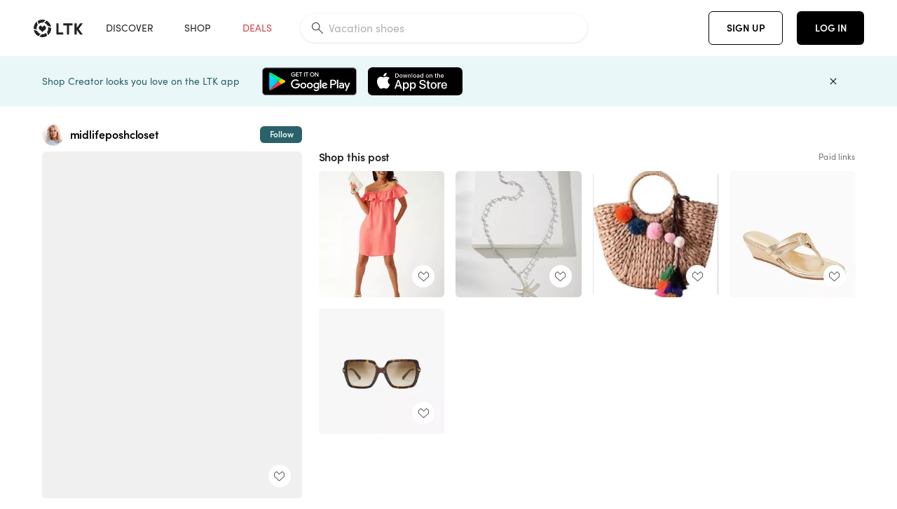

--- FILE ---
content_type: text/html; charset=utf-8
request_url: https://www.shopltk.com/explore/midlifeposhcloset/posts/8bf876cc-631a-11ec-b6a7-0242ac110003
body_size: 83167
content:
<!doctype html>
<html data-n-head-ssr lang="en" data-n-head="%7B%22lang%22:%7B%22ssr%22:%22en%22%7D%7D">
  <head >
    <meta data-n-head="ssr" data-hid="charset" charset="utf-8"><meta data-n-head="ssr" name="viewport" content="width=device-width, initial-scale=1"><meta data-n-head="ssr" name="referrer" content="always"><meta data-n-head="ssr" name="color-scheme" content="light"><meta data-n-head="ssr" name="application-name" content="LTK"><meta data-n-head="ssr" name="msapplication-TileColor" content="#FFFFFF"><meta data-n-head="ssr" name="msapplication-TileImage" content="/favicon-144.png?v=4"><meta data-n-head="ssr" data-hid="mobile-web-app-capable" name="mobile-web-app-capable" content="yes"><meta data-n-head="ssr" data-hid="apple-mobile-web-app-capable" name="apple-mobile-web-app-capable" content="yes"><meta data-n-head="ssr" data-hid="apple-mobile-web-app-status-bar-style" name="apple-mobile-web-app-status-bar-style" content="default"><meta data-n-head="ssr" data-hid="apple-mobile-web-app-title" name="apple-mobile-web-app-title" content="LTK"><meta data-n-head="ssr" data-hid="theme-color" name="theme-color" content="#FFFFFF"><meta data-n-head="ssr" data-hid="og:type" name="og:type" property="og:type" content="website"><meta data-n-head="ssr" data-hid="og:site_name" name="og:site_name" property="og:site_name" content="LTK"><meta data-n-head="ssr" data-hid="twitter:site" name="twitter:site" property="twitter:site" content="@liketoknow.it"><meta data-n-head="ssr" data-hid="twitter:creator" name="twitter:creator" property="twitter:creator" content="@liketoknow.it"><meta data-n-head="ssr" data-hid="og:title" property="og:title" content="midlifeposhcloset on LTK"><meta data-n-head="ssr" data-hid="description" name="description" content="Shop the latest from midlifeposhcloset on LTK, the easiest way to shop everything from your favorite creators."><meta data-n-head="ssr" data-hid="og:description" property="og:description" content="Shop the latest from midlifeposhcloset on LTK, the easiest way to shop everything from your favorite creators."><meta data-n-head="ssr" data-hid="og:url" property="og:url" content="https://www.shopltk.com/explore/midlifeposhcloset/posts/8bf876cc-631a-11ec-b6a7-0242ac110003"><meta data-n-head="ssr" data-hid="al:ios:url" property="al:ios:url" content="com.rewardstyle.ltk://explore/midlifeposhcloset/posts/8bf876cc-631a-11ec-b6a7-0242ac110003"><meta data-n-head="ssr" data-hid="al:ios:app_name" property="al:ios:app_name" content="LTK"><meta data-n-head="ssr" data-hid="al:ios:app_store_id" property="al:ios:app_store_id" content="1154027990"><meta data-n-head="ssr" data-hid="al:android:url" property="al:android:url" content="com.rewardstyle.liketoknowit://explore/midlifeposhcloset/posts/8bf876cc-631a-11ec-b6a7-0242ac110003"><meta data-n-head="ssr" data-hid="al:android:app_name" property="al:android:app_name" content="LTK"><meta data-n-head="ssr" data-hid="al:android:package" property="al:android:package" content="com.rewardstyle.liketoknowit"><meta data-n-head="ssr" data-hid="branch:deeplink:$deeplink_path" property="branch:deeplink:$deeplink_path" content="/explore/midlifeposhcloset/posts/8bf876cc-631a-11ec-b6a7-0242ac110003"><meta data-n-head="ssr" data-hid="branch:deeplink:app_url" property="branch:deeplink:app_url" content="explore/midlifeposhcloset/posts/8bf876cc-631a-11ec-b6a7-0242ac110003"><meta data-n-head="ssr" data-hid="branch:deeplink:title" property="branch:deeplink:title" content="Get my full shop experience"><meta data-n-head="ssr" data-hid="branch:deeplink:subtitle" property="branch:deeplink:subtitle" content="Download the LTK app now to shop all of my favorite finds in one place."><meta data-n-head="ssr" data-hid="branch:deeplink:button" property="branch:deeplink:button" content="Get the free LTK app"><meta data-n-head="ssr" data-hid="branch:deeplink:getButton" property="branch:deeplink:getButton" content="GET"><meta data-n-head="ssr" data-hid="branch:deeplink:openButton" property="branch:deeplink:openButton" content="OPEN"><meta data-n-head="ssr" data-hid="branch:deeplink:page" property="branch:deeplink:page" content="post_page"><meta data-n-head="ssr" data-hid="branch:deeplink:continue" property="branch:deeplink:continue" content="Continue on web"><meta data-n-head="ssr" data-hid="branch:deeplink:title_treatment" property="branch:deeplink:title_treatment" content="Get my full LTK experience"><meta data-n-head="ssr" data-hid="branch:deeplink:subtitle_treatment" property="branch:deeplink:subtitle_treatment" content="Download the LTK app to shop my favorites and get notified when I post fresh content."><meta data-n-head="ssr" data-hid="branch:deeplink:button_treatment" property="branch:deeplink:button_treatment" content="Get the LTK app"><meta data-n-head="ssr" data-hid="branch:deeplink:avatarUrl" property="branch:deeplink:avatarUrl" content="https://avatar-cdn.liketoknow.it/f8e97107-f198-11e9-8751-4ed80941c926.4a3f08a6-21ca-4c92-b040-f9ac593d6374"><meta data-n-head="ssr" data-hid="og:image" property="og:image" content="https://images.liketoknow.it/8bf876cc-631a-11ec-b6a7-0242ac110003"><meta data-n-head="ssr" data-hid="og:image:secure_url" property="og:image:secure_url" content="https://images.liketoknow.it/8bf876cc-631a-11ec-b6a7-0242ac110003"><meta data-n-head="ssr" data-hid="og:image:width" property="og:image:width" content="1536"><meta data-n-head="ssr" data-hid="og:image:height" property="og:image:height" content="2048"><meta data-n-head="ssr" data-hid="twitter:card" name="twitter:card" content="summary_large_image"><title>midlifeposhcloset on LTK</title><link data-n-head="ssr" rel="icon" type="image/png" href="/favicon.png?v=4" sizes="32x32"><link data-n-head="ssr" rel="icon" type="image/png" href="/favicon-128.png?v=4" sizes="128x128"><link data-n-head="ssr" rel="icon" type="image/png" href="/favicon-192.png?v=4" sizes="192x192"><link data-n-head="ssr" rel="shortcut icon" type="image/png" href="/favicon-196.png?v=4" sizes="196x196"><link data-n-head="ssr" rel="apple-touch-icon" href="/favicon-152.png?v=4" sizes="152x152"><link data-n-head="ssr" rel="apple-touch-icon" href="/favicon-180.png?v=4" sizes="180x180"><link data-n-head="ssr" data-hid="apple-touch-startup-image-iphonexsmax" rel="apple-touch-startup-image" href="/static/icons/splash_iphonexsmax_1242x2688.6b17fa.png" media="(device-width: 414px) and (device-height: 896px) and (-webkit-device-pixel-ratio: 3)"><link data-n-head="ssr" data-hid="apple-touch-startup-image-iphonexr" rel="apple-touch-startup-image" href="/static/icons/splash_iphonexr_828x1792.6b17fa.png" media="(device-width: 414px) and (device-height: 896px) and (-webkit-device-pixel-ratio: 2)"><link data-n-head="ssr" data-hid="apple-touch-startup-image-iphonex" rel="apple-touch-startup-image" href="/static/icons/splash_iphonex_1125x2436.6b17fa.png" media="(device-width: 375px) and (device-height: 812px) and (-webkit-device-pixel-ratio: 3)"><link data-n-head="ssr" data-hid="apple-touch-startup-image-iphoneplus" rel="apple-touch-startup-image" href="/static/icons/splash_iphoneplus_1242x2208.6b17fa.png" media="(device-width: 414px) and (device-height: 736px) and (-webkit-device-pixel-ratio: 3)"><link data-n-head="ssr" data-hid="apple-touch-startup-image-iphone6" rel="apple-touch-startup-image" href="/static/icons/splash_iphone6_750x1334.6b17fa.png" media="(device-width: 375px) and (device-height: 667px) and (-webkit-device-pixel-ratio: 2)"><link data-n-head="ssr" data-hid="apple-touch-startup-image-iphone5" rel="apple-touch-startup-image" href="/static/icons/splash_iphone5_640x1136.6b17fa.png" media="(device-width: 320px) and (device-height: 568px) and (-webkit-device-pixel-ratio: 2)"><link data-n-head="ssr" data-hid="shortcut-icon" rel="shortcut icon" href="/static/icons/icon_64x64.6b17fa.png"><link data-n-head="ssr" data-hid="apple-touch-icon" rel="apple-touch-icon" href="/static/icons/icon_512x512.6b17fa.png" sizes="512x512"><link data-n-head="ssr" media="(device-width: 320px) and (device-height: 568px) and (-webkit-device-pixel-ratio: 2)" rel="apple-touch-startup-image" data-hid="apple-touch-startup-image-iphonese"><link data-n-head="ssr" media="(device-width: 768px) and (device-height: 1024px) and (-webkit-device-pixel-ratio: 2)" rel="apple-touch-startup-image" data-hid="apple-touch-startup-image-ipad"><link data-n-head="ssr" media="(device-width: 834px) and (device-height: 1112px) and (-webkit-device-pixel-ratio: 2)" rel="apple-touch-startup-image" data-hid="apple-touch-startup-image-ipadpro1"><link data-n-head="ssr" media="(device-width: 834px) and (device-height: 1194px) and (-webkit-device-pixel-ratio: 2)" rel="apple-touch-startup-image" data-hid="apple-touch-startup-image-ipadpro2"><link data-n-head="ssr" media="(device-width: 1024px) and (device-height: 1366px) and (-webkit-device-pixel-ratio: 2)" rel="apple-touch-startup-image" data-hid="apple-touch-startup-image-ipadpro3"><link data-n-head="ssr" rel="manifest" href="/static/manifest.2afe73c5.json" data-hid="manifest"><link data-n-head="ssr" rel="canonical" href="https://www.shopltk.com/explore/midlifeposhcloset/posts/8bf876cc-631a-11ec-b6a7-0242ac110003"><link data-n-head="ssr" vmid="preload" rel="preload" as="image" imagesrcset="https://images.liketoknow.it/8bf876cc-631a-11ec-b6a7-0242ac110003?v=0&amp;auto=format&amp;fm=webp&amp;w=450&amp;q=80&amp;dpr=1 1x, https://images.liketoknow.it/8bf876cc-631a-11ec-b6a7-0242ac110003?v=0&amp;auto=format&amp;fm=webp&amp;w=450&amp;q=80&amp;dpr=2 2x, https://images.liketoknow.it/8bf876cc-631a-11ec-b6a7-0242ac110003?v=0&amp;auto=format&amp;fm=webp&amp;w=450&amp;q=80&amp;dpr=3 3x"><style data-n-head="vuetify" type="text/css" id="vuetify-theme-stylesheet" nonce="undefined">:root {
  --v-anchor-base: #0469E0;
  --v-primary-base: #000000;
  --v-secondary-base: #5f797d;
  --v-accent-base: #b4d6db;
  --v-error-base: #fe636d;
  --v-info-base: #2196f3;
  --v-success-base: #51ca98;
  --v-warning-base: #ffb300;
  --v-ltk-black-base: #000000;
  --v-ltk-white-base: #ffffff;
  --v-grey-80-base: #222222;
  --v-grey-70-base: #525252;
  --v-grey-50-base: #757575;
  --v-disabled-grey-base: #9e9e9e;
  --v-grey-30-base: #cccccc;
  --v-grey-20-base: #ebebeb;
  --v-grey-10-base: #f0f0f0;
  --v-grey-5-base: #fafafa;
  --v-success-50-base: #1b8659;
  --v-success-40-base: #51ca98;
  --v-success-20-base: #91e3c1;
  --v-success-10-base: #def3ea;
  --v-success-90-base: #0f4b32;
  --v-warning-40-base: #ffb300;
  --v-warning-20-base: #fed983;
  --v-warning-10-base: #feeecd;
  --v-warning-90-base: #664800;
  --v-error-50-base: #ce4646;
  --v-error-40-base: #fe636d;
  --v-error-20-base: #ef9086;
  --v-error-10-base: #fde9e8;
  --v-error-90-base: #5d1710;
  --v-link-light-base: #0469e0;
  --v-link-dark-base: #43b9d3;
  --v-secondary-70-base: #2d3c3f;
  --v-secondary-60-base: #2a616a;
  --v-secondary-50-base: #5f797d;
  --v-secondary-30-base: #b4d6db;
  --v-secondary-20-base: #d7f0f0;
  --v-secondary-10-base: #eaf7f8;
  --v-creator-secondary-70-base: #13183d;
  --v-creator-secondary-60-base: #3c576d;
  --v-creator-secondary-50-base: #5d7a79;
  --v-creator-secondary-30-base: #90a9aa;
  --v-creator-secondary-20-base: #b0c6c3;
  --v-creator-secondary-10-base: #d3e1de;
  --v-brand-secondary-70-base: #2c432d;
  --v-brand-secondary-60-base: #527a70;
  --v-brand-secondary-50-base: #577f68;
  --v-brand-secondary-30-base: #96c0a7;
  --v-brand-secondary-20-base: #b6d5bf;
  --v-brand-secondary-10-base: #d9eadc;
  --v-warm-grey-40-base: #cdc5ba;
  --v-warm-grey-30-base: #e6e2dc;
  --v-warm-grey-20-base: #ebe8e3;
  --v-warm-grey-10-base: #f5f4f3;
  --v-warm-grey-5-base: #faf9f8;
  --v-dusty-rose-40-base: #a4999a;
  --v-dusty-rose-30-base: #dbd6d7;
  --v-dusty-rose-20-base: #e5ddde;
  --v-dusty-rose-10-base: #edebeb;
  --v-dusty-rose-5-base: #f8f6f7;
  --v-creamy-tan-40-base: #ebd7c0;
  --v-creamy-tan-30-base: #f0e2d0;
  --v-creamy-tan-20-base: #f7efe6;
  --v-creamy-tan-10-base: #fbf7f2;
  --v-creamy-tan-5-base: #fdfcfa;
}

.v-application a { color: var(--v-anchor-base); }
.v-application .primary {
  background-color: var(--v-primary-base) !important;
  border-color: var(--v-primary-base) !important;
}
.v-application .primary--text {
  color: var(--v-primary-base) !important;
  caret-color: var(--v-primary-base) !important;
}
.v-application .secondary {
  background-color: var(--v-secondary-base) !important;
  border-color: var(--v-secondary-base) !important;
}
.v-application .secondary--text {
  color: var(--v-secondary-base) !important;
  caret-color: var(--v-secondary-base) !important;
}
.v-application .accent {
  background-color: var(--v-accent-base) !important;
  border-color: var(--v-accent-base) !important;
}
.v-application .accent--text {
  color: var(--v-accent-base) !important;
  caret-color: var(--v-accent-base) !important;
}
.v-application .error {
  background-color: var(--v-error-base) !important;
  border-color: var(--v-error-base) !important;
}
.v-application .error--text {
  color: var(--v-error-base) !important;
  caret-color: var(--v-error-base) !important;
}
.v-application .info {
  background-color: var(--v-info-base) !important;
  border-color: var(--v-info-base) !important;
}
.v-application .info--text {
  color: var(--v-info-base) !important;
  caret-color: var(--v-info-base) !important;
}
.v-application .success {
  background-color: var(--v-success-base) !important;
  border-color: var(--v-success-base) !important;
}
.v-application .success--text {
  color: var(--v-success-base) !important;
  caret-color: var(--v-success-base) !important;
}
.v-application .warning {
  background-color: var(--v-warning-base) !important;
  border-color: var(--v-warning-base) !important;
}
.v-application .warning--text {
  color: var(--v-warning-base) !important;
  caret-color: var(--v-warning-base) !important;
}
.v-application .ltk-black {
  background-color: var(--v-ltk-black-base) !important;
  border-color: var(--v-ltk-black-base) !important;
}
.v-application .ltk-black--text {
  color: var(--v-ltk-black-base) !important;
  caret-color: var(--v-ltk-black-base) !important;
}
.v-application .ltk-white {
  background-color: var(--v-ltk-white-base) !important;
  border-color: var(--v-ltk-white-base) !important;
}
.v-application .ltk-white--text {
  color: var(--v-ltk-white-base) !important;
  caret-color: var(--v-ltk-white-base) !important;
}
.v-application .grey-80 {
  background-color: var(--v-grey-80-base) !important;
  border-color: var(--v-grey-80-base) !important;
}
.v-application .grey-80--text {
  color: var(--v-grey-80-base) !important;
  caret-color: var(--v-grey-80-base) !important;
}
.v-application .grey-70 {
  background-color: var(--v-grey-70-base) !important;
  border-color: var(--v-grey-70-base) !important;
}
.v-application .grey-70--text {
  color: var(--v-grey-70-base) !important;
  caret-color: var(--v-grey-70-base) !important;
}
.v-application .grey-50 {
  background-color: var(--v-grey-50-base) !important;
  border-color: var(--v-grey-50-base) !important;
}
.v-application .grey-50--text {
  color: var(--v-grey-50-base) !important;
  caret-color: var(--v-grey-50-base) !important;
}
.v-application .disabled-grey {
  background-color: var(--v-disabled-grey-base) !important;
  border-color: var(--v-disabled-grey-base) !important;
}
.v-application .disabled-grey--text {
  color: var(--v-disabled-grey-base) !important;
  caret-color: var(--v-disabled-grey-base) !important;
}
.v-application .grey-30 {
  background-color: var(--v-grey-30-base) !important;
  border-color: var(--v-grey-30-base) !important;
}
.v-application .grey-30--text {
  color: var(--v-grey-30-base) !important;
  caret-color: var(--v-grey-30-base) !important;
}
.v-application .grey-20 {
  background-color: var(--v-grey-20-base) !important;
  border-color: var(--v-grey-20-base) !important;
}
.v-application .grey-20--text {
  color: var(--v-grey-20-base) !important;
  caret-color: var(--v-grey-20-base) !important;
}
.v-application .grey-10 {
  background-color: var(--v-grey-10-base) !important;
  border-color: var(--v-grey-10-base) !important;
}
.v-application .grey-10--text {
  color: var(--v-grey-10-base) !important;
  caret-color: var(--v-grey-10-base) !important;
}
.v-application .grey-5 {
  background-color: var(--v-grey-5-base) !important;
  border-color: var(--v-grey-5-base) !important;
}
.v-application .grey-5--text {
  color: var(--v-grey-5-base) !important;
  caret-color: var(--v-grey-5-base) !important;
}
.v-application .success-50 {
  background-color: var(--v-success-50-base) !important;
  border-color: var(--v-success-50-base) !important;
}
.v-application .success-50--text {
  color: var(--v-success-50-base) !important;
  caret-color: var(--v-success-50-base) !important;
}
.v-application .success-40 {
  background-color: var(--v-success-40-base) !important;
  border-color: var(--v-success-40-base) !important;
}
.v-application .success-40--text {
  color: var(--v-success-40-base) !important;
  caret-color: var(--v-success-40-base) !important;
}
.v-application .success-20 {
  background-color: var(--v-success-20-base) !important;
  border-color: var(--v-success-20-base) !important;
}
.v-application .success-20--text {
  color: var(--v-success-20-base) !important;
  caret-color: var(--v-success-20-base) !important;
}
.v-application .success-10 {
  background-color: var(--v-success-10-base) !important;
  border-color: var(--v-success-10-base) !important;
}
.v-application .success-10--text {
  color: var(--v-success-10-base) !important;
  caret-color: var(--v-success-10-base) !important;
}
.v-application .success-90 {
  background-color: var(--v-success-90-base) !important;
  border-color: var(--v-success-90-base) !important;
}
.v-application .success-90--text {
  color: var(--v-success-90-base) !important;
  caret-color: var(--v-success-90-base) !important;
}
.v-application .warning-40 {
  background-color: var(--v-warning-40-base) !important;
  border-color: var(--v-warning-40-base) !important;
}
.v-application .warning-40--text {
  color: var(--v-warning-40-base) !important;
  caret-color: var(--v-warning-40-base) !important;
}
.v-application .warning-20 {
  background-color: var(--v-warning-20-base) !important;
  border-color: var(--v-warning-20-base) !important;
}
.v-application .warning-20--text {
  color: var(--v-warning-20-base) !important;
  caret-color: var(--v-warning-20-base) !important;
}
.v-application .warning-10 {
  background-color: var(--v-warning-10-base) !important;
  border-color: var(--v-warning-10-base) !important;
}
.v-application .warning-10--text {
  color: var(--v-warning-10-base) !important;
  caret-color: var(--v-warning-10-base) !important;
}
.v-application .warning-90 {
  background-color: var(--v-warning-90-base) !important;
  border-color: var(--v-warning-90-base) !important;
}
.v-application .warning-90--text {
  color: var(--v-warning-90-base) !important;
  caret-color: var(--v-warning-90-base) !important;
}
.v-application .error-50 {
  background-color: var(--v-error-50-base) !important;
  border-color: var(--v-error-50-base) !important;
}
.v-application .error-50--text {
  color: var(--v-error-50-base) !important;
  caret-color: var(--v-error-50-base) !important;
}
.v-application .error-40 {
  background-color: var(--v-error-40-base) !important;
  border-color: var(--v-error-40-base) !important;
}
.v-application .error-40--text {
  color: var(--v-error-40-base) !important;
  caret-color: var(--v-error-40-base) !important;
}
.v-application .error-20 {
  background-color: var(--v-error-20-base) !important;
  border-color: var(--v-error-20-base) !important;
}
.v-application .error-20--text {
  color: var(--v-error-20-base) !important;
  caret-color: var(--v-error-20-base) !important;
}
.v-application .error-10 {
  background-color: var(--v-error-10-base) !important;
  border-color: var(--v-error-10-base) !important;
}
.v-application .error-10--text {
  color: var(--v-error-10-base) !important;
  caret-color: var(--v-error-10-base) !important;
}
.v-application .error-90 {
  background-color: var(--v-error-90-base) !important;
  border-color: var(--v-error-90-base) !important;
}
.v-application .error-90--text {
  color: var(--v-error-90-base) !important;
  caret-color: var(--v-error-90-base) !important;
}
.v-application .link-light {
  background-color: var(--v-link-light-base) !important;
  border-color: var(--v-link-light-base) !important;
}
.v-application .link-light--text {
  color: var(--v-link-light-base) !important;
  caret-color: var(--v-link-light-base) !important;
}
.v-application .link-dark {
  background-color: var(--v-link-dark-base) !important;
  border-color: var(--v-link-dark-base) !important;
}
.v-application .link-dark--text {
  color: var(--v-link-dark-base) !important;
  caret-color: var(--v-link-dark-base) !important;
}
.v-application .secondary-70 {
  background-color: var(--v-secondary-70-base) !important;
  border-color: var(--v-secondary-70-base) !important;
}
.v-application .secondary-70--text {
  color: var(--v-secondary-70-base) !important;
  caret-color: var(--v-secondary-70-base) !important;
}
.v-application .secondary-60 {
  background-color: var(--v-secondary-60-base) !important;
  border-color: var(--v-secondary-60-base) !important;
}
.v-application .secondary-60--text {
  color: var(--v-secondary-60-base) !important;
  caret-color: var(--v-secondary-60-base) !important;
}
.v-application .secondary-50 {
  background-color: var(--v-secondary-50-base) !important;
  border-color: var(--v-secondary-50-base) !important;
}
.v-application .secondary-50--text {
  color: var(--v-secondary-50-base) !important;
  caret-color: var(--v-secondary-50-base) !important;
}
.v-application .secondary-30 {
  background-color: var(--v-secondary-30-base) !important;
  border-color: var(--v-secondary-30-base) !important;
}
.v-application .secondary-30--text {
  color: var(--v-secondary-30-base) !important;
  caret-color: var(--v-secondary-30-base) !important;
}
.v-application .secondary-20 {
  background-color: var(--v-secondary-20-base) !important;
  border-color: var(--v-secondary-20-base) !important;
}
.v-application .secondary-20--text {
  color: var(--v-secondary-20-base) !important;
  caret-color: var(--v-secondary-20-base) !important;
}
.v-application .secondary-10 {
  background-color: var(--v-secondary-10-base) !important;
  border-color: var(--v-secondary-10-base) !important;
}
.v-application .secondary-10--text {
  color: var(--v-secondary-10-base) !important;
  caret-color: var(--v-secondary-10-base) !important;
}
.v-application .creator-secondary-70 {
  background-color: var(--v-creator-secondary-70-base) !important;
  border-color: var(--v-creator-secondary-70-base) !important;
}
.v-application .creator-secondary-70--text {
  color: var(--v-creator-secondary-70-base) !important;
  caret-color: var(--v-creator-secondary-70-base) !important;
}
.v-application .creator-secondary-60 {
  background-color: var(--v-creator-secondary-60-base) !important;
  border-color: var(--v-creator-secondary-60-base) !important;
}
.v-application .creator-secondary-60--text {
  color: var(--v-creator-secondary-60-base) !important;
  caret-color: var(--v-creator-secondary-60-base) !important;
}
.v-application .creator-secondary-50 {
  background-color: var(--v-creator-secondary-50-base) !important;
  border-color: var(--v-creator-secondary-50-base) !important;
}
.v-application .creator-secondary-50--text {
  color: var(--v-creator-secondary-50-base) !important;
  caret-color: var(--v-creator-secondary-50-base) !important;
}
.v-application .creator-secondary-30 {
  background-color: var(--v-creator-secondary-30-base) !important;
  border-color: var(--v-creator-secondary-30-base) !important;
}
.v-application .creator-secondary-30--text {
  color: var(--v-creator-secondary-30-base) !important;
  caret-color: var(--v-creator-secondary-30-base) !important;
}
.v-application .creator-secondary-20 {
  background-color: var(--v-creator-secondary-20-base) !important;
  border-color: var(--v-creator-secondary-20-base) !important;
}
.v-application .creator-secondary-20--text {
  color: var(--v-creator-secondary-20-base) !important;
  caret-color: var(--v-creator-secondary-20-base) !important;
}
.v-application .creator-secondary-10 {
  background-color: var(--v-creator-secondary-10-base) !important;
  border-color: var(--v-creator-secondary-10-base) !important;
}
.v-application .creator-secondary-10--text {
  color: var(--v-creator-secondary-10-base) !important;
  caret-color: var(--v-creator-secondary-10-base) !important;
}
.v-application .brand-secondary-70 {
  background-color: var(--v-brand-secondary-70-base) !important;
  border-color: var(--v-brand-secondary-70-base) !important;
}
.v-application .brand-secondary-70--text {
  color: var(--v-brand-secondary-70-base) !important;
  caret-color: var(--v-brand-secondary-70-base) !important;
}
.v-application .brand-secondary-60 {
  background-color: var(--v-brand-secondary-60-base) !important;
  border-color: var(--v-brand-secondary-60-base) !important;
}
.v-application .brand-secondary-60--text {
  color: var(--v-brand-secondary-60-base) !important;
  caret-color: var(--v-brand-secondary-60-base) !important;
}
.v-application .brand-secondary-50 {
  background-color: var(--v-brand-secondary-50-base) !important;
  border-color: var(--v-brand-secondary-50-base) !important;
}
.v-application .brand-secondary-50--text {
  color: var(--v-brand-secondary-50-base) !important;
  caret-color: var(--v-brand-secondary-50-base) !important;
}
.v-application .brand-secondary-30 {
  background-color: var(--v-brand-secondary-30-base) !important;
  border-color: var(--v-brand-secondary-30-base) !important;
}
.v-application .brand-secondary-30--text {
  color: var(--v-brand-secondary-30-base) !important;
  caret-color: var(--v-brand-secondary-30-base) !important;
}
.v-application .brand-secondary-20 {
  background-color: var(--v-brand-secondary-20-base) !important;
  border-color: var(--v-brand-secondary-20-base) !important;
}
.v-application .brand-secondary-20--text {
  color: var(--v-brand-secondary-20-base) !important;
  caret-color: var(--v-brand-secondary-20-base) !important;
}
.v-application .brand-secondary-10 {
  background-color: var(--v-brand-secondary-10-base) !important;
  border-color: var(--v-brand-secondary-10-base) !important;
}
.v-application .brand-secondary-10--text {
  color: var(--v-brand-secondary-10-base) !important;
  caret-color: var(--v-brand-secondary-10-base) !important;
}
.v-application .warm-grey-40 {
  background-color: var(--v-warm-grey-40-base) !important;
  border-color: var(--v-warm-grey-40-base) !important;
}
.v-application .warm-grey-40--text {
  color: var(--v-warm-grey-40-base) !important;
  caret-color: var(--v-warm-grey-40-base) !important;
}
.v-application .warm-grey-30 {
  background-color: var(--v-warm-grey-30-base) !important;
  border-color: var(--v-warm-grey-30-base) !important;
}
.v-application .warm-grey-30--text {
  color: var(--v-warm-grey-30-base) !important;
  caret-color: var(--v-warm-grey-30-base) !important;
}
.v-application .warm-grey-20 {
  background-color: var(--v-warm-grey-20-base) !important;
  border-color: var(--v-warm-grey-20-base) !important;
}
.v-application .warm-grey-20--text {
  color: var(--v-warm-grey-20-base) !important;
  caret-color: var(--v-warm-grey-20-base) !important;
}
.v-application .warm-grey-10 {
  background-color: var(--v-warm-grey-10-base) !important;
  border-color: var(--v-warm-grey-10-base) !important;
}
.v-application .warm-grey-10--text {
  color: var(--v-warm-grey-10-base) !important;
  caret-color: var(--v-warm-grey-10-base) !important;
}
.v-application .warm-grey-5 {
  background-color: var(--v-warm-grey-5-base) !important;
  border-color: var(--v-warm-grey-5-base) !important;
}
.v-application .warm-grey-5--text {
  color: var(--v-warm-grey-5-base) !important;
  caret-color: var(--v-warm-grey-5-base) !important;
}
.v-application .dusty-rose-40 {
  background-color: var(--v-dusty-rose-40-base) !important;
  border-color: var(--v-dusty-rose-40-base) !important;
}
.v-application .dusty-rose-40--text {
  color: var(--v-dusty-rose-40-base) !important;
  caret-color: var(--v-dusty-rose-40-base) !important;
}
.v-application .dusty-rose-30 {
  background-color: var(--v-dusty-rose-30-base) !important;
  border-color: var(--v-dusty-rose-30-base) !important;
}
.v-application .dusty-rose-30--text {
  color: var(--v-dusty-rose-30-base) !important;
  caret-color: var(--v-dusty-rose-30-base) !important;
}
.v-application .dusty-rose-20 {
  background-color: var(--v-dusty-rose-20-base) !important;
  border-color: var(--v-dusty-rose-20-base) !important;
}
.v-application .dusty-rose-20--text {
  color: var(--v-dusty-rose-20-base) !important;
  caret-color: var(--v-dusty-rose-20-base) !important;
}
.v-application .dusty-rose-10 {
  background-color: var(--v-dusty-rose-10-base) !important;
  border-color: var(--v-dusty-rose-10-base) !important;
}
.v-application .dusty-rose-10--text {
  color: var(--v-dusty-rose-10-base) !important;
  caret-color: var(--v-dusty-rose-10-base) !important;
}
.v-application .dusty-rose-5 {
  background-color: var(--v-dusty-rose-5-base) !important;
  border-color: var(--v-dusty-rose-5-base) !important;
}
.v-application .dusty-rose-5--text {
  color: var(--v-dusty-rose-5-base) !important;
  caret-color: var(--v-dusty-rose-5-base) !important;
}
.v-application .creamy-tan-40 {
  background-color: var(--v-creamy-tan-40-base) !important;
  border-color: var(--v-creamy-tan-40-base) !important;
}
.v-application .creamy-tan-40--text {
  color: var(--v-creamy-tan-40-base) !important;
  caret-color: var(--v-creamy-tan-40-base) !important;
}
.v-application .creamy-tan-30 {
  background-color: var(--v-creamy-tan-30-base) !important;
  border-color: var(--v-creamy-tan-30-base) !important;
}
.v-application .creamy-tan-30--text {
  color: var(--v-creamy-tan-30-base) !important;
  caret-color: var(--v-creamy-tan-30-base) !important;
}
.v-application .creamy-tan-20 {
  background-color: var(--v-creamy-tan-20-base) !important;
  border-color: var(--v-creamy-tan-20-base) !important;
}
.v-application .creamy-tan-20--text {
  color: var(--v-creamy-tan-20-base) !important;
  caret-color: var(--v-creamy-tan-20-base) !important;
}
.v-application .creamy-tan-10 {
  background-color: var(--v-creamy-tan-10-base) !important;
  border-color: var(--v-creamy-tan-10-base) !important;
}
.v-application .creamy-tan-10--text {
  color: var(--v-creamy-tan-10-base) !important;
  caret-color: var(--v-creamy-tan-10-base) !important;
}
.v-application .creamy-tan-5 {
  background-color: var(--v-creamy-tan-5-base) !important;
  border-color: var(--v-creamy-tan-5-base) !important;
}
.v-application .creamy-tan-5--text {
  color: var(--v-creamy-tan-5-base) !important;
  caret-color: var(--v-creamy-tan-5-base) !important;
}</style><script data-n-head="ssr" data-hid="gtm-script">window['dataLayer']=[];if(!window._gtm_init){window._gtm_init=1;(function(w,n,d,m,e,p){w[d]=(w[d]==1||n[d]=='yes'||n[d]==1||n[m]==1||(w[e]&&w[e][p]&&w[e][p]()))?1:0})(window,navigator,'doNotTrack','msDoNotTrack','external','msTrackingProtectionEnabled');(function(w,d,s,l,x,y){w[x]={};w._gtm_inject=function(i){if(w.doNotTrack||w[x][i])return;w[x][i]=1;w[l]=w[l]||[];w[l].push({'gtm.start':new Date().getTime(),event:'gtm.js'});var f=d.getElementsByTagName(s)[0],j=d.createElement(s);j.async=true;j.src='https://www.googletagmanager.com/gtm.js?id='+i;f.parentNode.insertBefore(j,f);}})(window,document,'script','dataLayer','_gtm_ids','_gtm_inject')};["GTM-TFZXHKL&"].forEach(function(i){window._gtm_inject(i)})</script><script data-n-head="ssr" type="application/ld+json">{"@context":"http://schema.org/","@type":"BlogPosting","sharedContent":{"@type":"CreativeWork","thumbnailUrl":"https://images.liketoknow.it/8bf876cc-631a-11ec-b6a7-0242ac110003","text":"This coral Ruffle off shoulder dress from Tommy Bahama is the perfect look for your upcoming island vacation!\n\ntravel / vacation / island / Key West / Mexico / island / Cancun / Cozumel/ Cabo San Lucas / Puerto Vallarta / Miami / Florida / Bahamas / beach / vacation / cruise ship / paradise / petite / over 40 / over 50 / over 60 \n\n#LTKSeasonal #LTKswim #LTKtravel"},"articleBody":"This coral Ruffle off shoulder dress from Tommy Bahama is the perfect look for your upcoming island vacation!\n\ntravel / vacation / island / Key West / Mexico / island / Cancun / Cozumel/ Cabo San Lucas / Puerto Vallarta / Miami / Florida / Bahamas / beach / vacation / cruise ship / paradise / petite / over 40 / over 50 / over 60 \n\n#LTKSeasonal #LTKswim #LTKtravel","creator":{"@type":"Organization","description":"Classic + Timeless Style For Women Over 50\nValarie - 5’0  Size 2P 36D\nInstagram: @midlifeposhcloset\nYouTube.com/@MidlifePoshCloset","logo":"https://avatar-cdn.liketoknow.it/f8e97107-f198-11e9-8751-4ed80941c926.4a3f08a6-21ca-4c92-b040-f9ac593d6374","name":"midlifeposhcloset | LTK","url":"https://www.shopltk.com/explore/midlifeposhcloset"},"datePublished":"2021-12-22T11:30:26+00:00","headline":"Linen-Blend Off-The-Shoulder Dress Curated on LTK","image":"https://images.liketoknow.it/8bf876cc-631a-11ec-b6a7-0242ac110003","url":"https://www.shopltk.com/explore/midlifeposhcloset/posts/8bf876cc-631a-11ec-b6a7-0242ac110003"}</script><link rel="preload" href="/static/d1129f3.js" as="script"><link rel="preload" href="/static/05b16ae.js" as="script"><link rel="preload" href="/static/css/715a7ad.css" as="style"><link rel="preload" href="/static/ccaaa7b.js" as="script"><link rel="preload" href="/static/css/f4b25c1.css" as="style"><link rel="preload" href="/static/e6d4f9d.js" as="script"><link rel="preload" href="/static/css/9e8ccf9.css" as="style"><link rel="preload" href="/static/1b79e72.js" as="script"><link rel="preload" href="/static/css/799f007.css" as="style"><link rel="preload" href="/static/aef158c.js" as="script"><link rel="preload" href="/static/css/046a22e.css" as="style"><link rel="preload" href="/static/c6eaf89.js" as="script"><link rel="preload" href="/static/css/ee5d34a.css" as="style"><link rel="preload" href="/static/11223e3.js" as="script"><link rel="preload" href="/static/css/beb8def.css" as="style"><link rel="preload" href="/static/1c4a6f0.js" as="script"><link rel="stylesheet" href="/static/css/715a7ad.css"><link rel="stylesheet" href="/static/css/f4b25c1.css"><link rel="stylesheet" href="/static/css/9e8ccf9.css"><link rel="stylesheet" href="/static/css/799f007.css"><link rel="stylesheet" href="/static/css/046a22e.css"><link rel="stylesheet" href="/static/css/ee5d34a.css"><link rel="stylesheet" href="/static/css/beb8def.css">
  </head>
  <body >
    <noscript data-n-head="ssr" data-hid="gtm-noscript" data-pbody="true"><iframe src="https://www.googletagmanager.com/ns.html?id=GTM-TFZXHKL&&" height="0" width="0" style="display:none;visibility:hidden" title="gtm"></iframe></noscript><div data-server-rendered="true" id="__nuxt"><!----><div id="__layout"><div data-app="true" data-fetch-key="DefaultLayout:0" id="app" class="v-application v-application--is-ltr theme--light"><div class="v-application--wrap"><header class="ltk-header site-header v-sheet theme--light elevation-0 v-toolbar v-app-bar v-app-bar--fixed" style="height:80px;margin-top:0px;transform:translateY(0px);left:0px;right:0px;" data-v-1082540e data-v-9dfe58f0><div class="v-toolbar__content" style="height:80px;"><div class="container flex-nowrap pa-0 branch-journeys-top white fill-height" data-v-1082540e><div class="v-toolbar__items" data-v-1082540e><a href="/" class="ltk-logo d-flex align-self-center pr-md-3 pr-xl-5 pl-3 pl-md-0" data-v-290a3398 data-v-1082540e><svg height="25px" width="70px" viewBox="0 0 70 25" fill="none" xmlns="http://www.w3.org/2000/svg" xmlns:xlink="http://www.w3.org/1999/xlink" data-v-290a3398><title data-v-290a3398>LTK</title> <path fill-rule="evenodd" clip-rule="evenodd" d="M18.0692 18.9455C18.0568 18.8992 18.0217 18.8624 17.9759 18.8478C17.9302 18.8332 17.8801 18.8429 17.8431 18.8734C16.1555 20.2595 13.9917 20.9333 11.8132 20.751C11.7715 20.7471 11.7303 20.7621 11.7011 20.792L8.40645 24.0878C8.37213 24.1221 8.35794 24.1716 8.3689 24.2188C8.37986 24.266 8.41442 24.3042 8.46036 24.3199C9.77623 24.7694 11.1574 24.9991 12.5483 25C14.8553 25.0001 17.1172 24.3634 19.0837 23.1603C19.136 23.1275 19.1608 23.0646 19.1449 23.0051L18.0692 18.9455ZM4.90108 15.8862L0.40818 14.6886C0.361852 14.6762 0.312366 14.6882 0.276985 14.7206C0.241604 14.7529 0.225234 14.801 0.233586 14.8481C0.846198 18.4078 3.43142 21.9022 6.66602 23.544C6.68503 23.5536 6.70597 23.5588 6.72728 23.5593C6.76564 23.5599 6.80261 23.5449 6.82958 23.5177L9.81178 20.5354C9.8461 20.5011 9.86029 20.4516 9.84933 20.4044C9.83837 20.3572 9.80381 20.3189 9.75787 20.3032C7.69643 19.5969 5.87085 17.9343 4.99358 15.965C4.97652 15.926 4.94241 15.8969 4.90108 15.8862ZM24.9488 11.7277L20.8621 10.7238C20.8151 10.7123 20.7655 10.7256 20.7307 10.7591C20.6959 10.7926 20.6808 10.8415 20.6906 10.8888C21.1451 13.1006 20.6152 15.5141 19.2742 17.3471C19.249 17.3812 19.2406 17.4248 19.2515 17.4657L20.4388 21.9462C20.451 21.9928 20.4864 22.03 20.5325 22.0446C20.5464 22.0489 20.5608 22.0513 20.5754 22.0513C20.6083 22.0511 20.6402 22.0394 20.6654 22.0183C23.5931 19.5694 25.2753 15.6754 25.0554 11.856C25.0523 11.7944 25.0089 11.7422 24.9488 11.7277ZM12.5526 10.5747L9.97964 8.26938C9.92634 8.22097 9.84486 8.22097 9.79156 8.26938L7.62414 10.213C7.59422 10.2395 7.57724 10.2776 7.57758 10.3175V13.155C7.57748 13.1948 7.59441 13.2329 7.62414 13.2595L12.4564 17.5921C12.4821 17.6153 12.5155 17.6283 12.5502 17.6283C12.5866 17.6293 12.6222 17.6164 12.6494 17.5921L17.4817 13.2595C17.5112 13.2327 17.528 13.1948 17.5282 13.155V10.3175C17.5284 10.2776 17.5114 10.2396 17.4817 10.213L15.3143 8.26938C15.2607 8.22117 15.1792 8.22117 15.1256 8.26938L12.5526 10.5747ZM4.56108 3.1033C4.54834 3.05708 4.51276 3.02059 4.46679 3.00659C4.42083 2.99259 4.37087 3.00303 4.33441 3.03426C1.47964 5.46118 -0.138883 9.15351 0.00936958 12.9106C0.0118837 12.9722 0.0543641 13.025 0.114126 13.0407L4.18494 14.1253C4.19672 14.1284 4.20887 14.1301 4.22108 14.1302V14.1332C4.26299 14.133 4.30266 14.1143 4.32938 14.0821C4.35611 14.0499 4.36715 14.0075 4.35953 13.9664C3.95337 11.8016 4.48634 9.44496 5.78692 7.66142C5.81268 7.62621 5.8206 7.58107 5.80836 7.53922L4.56108 3.1033ZM24.8091 9.92765C24.1408 6.44918 21.6695 3.14057 18.5139 1.49574C18.4592 1.46696 18.392 1.47738 18.3485 1.5214L15.3933 4.4964C15.3591 4.53017 15.345 4.57921 15.3559 4.62594C15.3663 4.67281 15.4001 4.7111 15.4454 4.72736C17.4021 5.43552 19.1584 7.03514 20.0277 8.90177C20.0457 8.94055 20.0804 8.96909 20.122 8.97937L24.637 10.0877C24.648 10.0907 24.6593 10.0921 24.6707 10.092V10.0945C24.7127 10.0945 24.7525 10.0758 24.7793 10.0435C24.806 10.0113 24.817 9.96879 24.8091 9.92765ZM16.8219 0.808682C16.811 0.7617 16.7768 0.723523 16.7312 0.707541C13.1542 -0.550524 9.10605 -0.113043 5.9027 1.87762C5.84943 1.91046 5.82443 1.97454 5.84144 2.03465L6.97477 6.0673C6.98776 6.11323 7.02332 6.14939 7.06912 6.16323C7.0826 6.16739 7.09665 6.16945 7.11077 6.16936C7.1443 6.16985 7.1769 6.15836 7.20266 6.13696C8.93588 4.69651 11.1793 4.01603 13.4231 4.25017C13.4656 4.25461 13.5077 4.23954 13.5377 4.20923L16.7845 0.939113C16.8186 0.904897 16.8327 0.855665 16.8219 0.808682ZM42.2547 7.92899C42.2547 8.09033 42.4251 8.30501 42.5561 8.30501H47.378V21.0319C47.378 21.1958 47.5052 21.3571 47.6362 21.3571H50.307C50.438 21.3571 50.5691 21.1926 50.5691 21.0319V8.30501H55.3078C55.4369 8.30501 55.6092 8.09033 55.6092 7.92899V5.61951C55.6092 5.45882 55.4388 5.24414 55.3078 5.24414H42.5561C42.427 5.24414 42.2547 5.45882 42.2547 5.61951V7.92899ZM61.4816 11.5779H61.7063L66.2275 5.45228C66.3277 5.29037 66.5103 5.19713 66.7012 5.21027H69.8031C69.8555 5.20477 69.9076 5.22253 69.9455 5.2588C69.9835 5.29507 70.0033 5.34613 69.9997 5.39828C69.9997 5.50562 69.9781 5.55897 69.8923 5.66631L64.2952 13.3058L69.8903 20.8672C69.9768 20.9746 69.9984 21.0286 69.9984 21.1359C70.002 21.1881 69.9821 21.2391 69.9442 21.2754C69.9063 21.3117 69.8542 21.3294 69.8018 21.3239H66.6999C66.5089 21.3371 66.3264 21.2438 66.2262 21.0819L61.705 14.9602H61.4835V20.9811C61.4835 21.1424 61.3525 21.3571 61.2214 21.3571H58.5507C58.4196 21.3571 58.2925 21.1958 58.2925 21.0318V5.56417C58.2925 5.40284 58.4236 5.24215 58.5507 5.24215H61.2214C61.3525 5.24215 61.4835 5.40284 61.4835 5.56417L61.4816 11.5779ZM41.9512 18.293H35.5777L35.5797 5.56415C35.5797 5.40281 35.4486 5.24213 35.3176 5.24213H32.6468C32.5191 5.24213 32.388 5.40281 32.388 5.56415V21.0286C32.388 21.1925 32.5158 21.3538 32.6468 21.3538H41.9512C42.0803 21.3538 42.2527 21.1391 42.2527 20.9778V18.669C42.2527 18.5076 42.0823 18.293 41.9512 18.293Z" fill="#222222" data-v-290a3398></path></svg></a></div> <!----> <!----> <!----><!----><!----><!----><!----><!----><!----><!----><!----><!----><!----></div></div></header> <main class="v-main" style="padding-top:80px;padding-right:0px;padding-bottom:0!important;padding-left:0px;--vuetify-app-bar-height:0px;--branch-journey-banner-height:0px;"><div class="v-main__wrap"><!----> <div class="container ltk-post-page fill-height align-start pt-0 pt-md-6" data-v-6d0acf37 data-v-6d0acf37><div class="row align-start" data-v-6d0acf37 data-v-6d0acf37><div class="col col-12 align-self-start" data-v-6d0acf37 data-v-6d0acf37><div data-v-6d0acf37><div class="row ltk-item justify-center" data-v-06a65688 data-v-06a65688 data-v-6d0acf37><div class="col-sm-6 col-md-4 col-12" data-v-06a65688 data-v-06a65688><div class="row ltk-profile-header flex-nowrap no-gutters align-center" data-v-86fc8f82 data-v-86fc8f82 data-v-06a65688><div class="col col-auto" data-v-86fc8f82 data-v-86fc8f82><a href="/explore/midlifeposhcloset" class="ltk-black--text nuxt-link-active" data-v-86fc8f82><div class="position-relative" data-v-86fc8f82><div alt="midlifeposhcloset on LTK" class="v-avatar mr-2" style="height:32px;min-width:32px;width:32px;" data-v-86fc8f82><img src="https://avatar-cdn.liketoknow.it/f8e97107-f198-11e9-8751-4ed80941c926.4a3f08a6-21ca-4c92-b040-f9ac593d6374?v=0&amp;auto=format&amp;fm=webp&amp;w=100&amp;h=100&amp;fit=crop&amp;q=80&amp;dpr=1" loading="lazy" width="32" height="32" alt="midlifeposhcloset on LTK" class="c-image" data-v-d05415aa></div> <!----><!----><!----></div></a></div> <div class="col-sm-7 col-8" data-v-86fc8f82 data-v-86fc8f82><a href="/explore/midlifeposhcloset" class="ltk-black--text d-block mr-2 nuxt-link-active" data-v-86fc8f82><div class="text-truncate text-subtitle-subtitle1-sofiapro"><!---->midlifeposhcloset
    </div></a> <!----></div> <!----></div> <div class="row my-2 no-gutters" data-v-06a65688 data-v-06a65688><div class="ltk-hero-img-container col col-12" data-v-06a65688 data-v-06a65688><div class="client-only-placeholder" data-v-06a65688 data-v-06a65688><div payload="[object Object]" data-v-5cfe282b data-v-06a65688><div><a href="/explore/midlifeposhcloset/posts/8bf876cc-631a-11ec-b6a7-0242ac110003" aria-current="page" tabindex="0" class="nuxt-link-exact-active nuxt-link-active v-card v-card--flat v-card--link v-sheet theme--light" style="max-height:100%;max-width:100%;width:450px;" data-v-5cfe282b><div max-height="100%" max-width="100%" srcset="https://images.liketoknow.it/8bf876cc-631a-11ec-b6a7-0242ac110003?v=0&amp;auto=format&amp;fm=webp&amp;w=450&amp;q=80&amp;dpr=1 1x, https://images.liketoknow.it/8bf876cc-631a-11ec-b6a7-0242ac110003?v=0&amp;auto=format&amp;fm=webp&amp;w=450&amp;q=80&amp;dpr=2 2x, https://images.liketoknow.it/8bf876cc-631a-11ec-b6a7-0242ac110003?v=0&amp;auto=format&amp;fm=webp&amp;w=450&amp;q=80&amp;dpr=3 3x" alt="This coral Ruffle off shoulder dress from Tommy Bahama is the perfect look for your upcoming island vacation!

travel / vacation / island / Key West / Mexico / island / Cancun / Cozumel/ Cabo San Lucas / Puerto Vallarta / Miami / Florida / Bahamas / beach / vacation / cruise ship / paradise / petite / over 40 / over 50 / over 60 

#LTKSeasonal #LTKswim #LTKtravel" class="ltk-hero-image d-block fill-height ltk-img grey-10 rounded" style="padding-bottom:133.33333333333331%;" data-v-5cfe282b><img src="https://images.liketoknow.it/8bf876cc-631a-11ec-b6a7-0242ac110003?v=0&amp;auto=format&amp;fm=webp&amp;w=450&amp;q=80&amp;dpr=1" loading="lazy" width="450" height="600" rounded="true" max-height="100%" max-width="100%" srcset="https://images.liketoknow.it/8bf876cc-631a-11ec-b6a7-0242ac110003?v=0&amp;auto=format&amp;fm=webp&amp;w=450&amp;q=80&amp;dpr=1 1x, https://images.liketoknow.it/8bf876cc-631a-11ec-b6a7-0242ac110003?v=0&amp;auto=format&amp;fm=webp&amp;w=450&amp;q=80&amp;dpr=2 2x, https://images.liketoknow.it/8bf876cc-631a-11ec-b6a7-0242ac110003?v=0&amp;auto=format&amp;fm=webp&amp;w=450&amp;q=80&amp;dpr=3 3x" alt="This coral Ruffle off shoulder dress from Tommy Bahama is the perfect look for your upcoming island vacation!

travel / vacation / island / Key West / Mexico / island / Cancun / Cozumel/ Cabo San Lucas / Puerto Vallarta / Miami / Florida / Bahamas / beach / vacation / cruise ship / paradise / petite / over 40 / over 50 / over 60 

#LTKSeasonal #LTKswim #LTKtravel" class="c-image" data-v-d05415aa></div> <!----></a></div></div></div> <div class="ltk-hero-overlay" data-v-06a65688><!----> <button type="button" aria-label="add post to favorites" opacity="86" id="coachmarkTarget" absolute="" class="v-btn--like ltk-favorite-icon v-btn v-btn--absolute v-btn--fab v-btn--has-bg v-btn--round theme--light elevation-0 v-size--default ltk-whitn" data-v-00a44d36 data-v-06a65688><span class="v-btn__content"><i aria-hidden="true" class="v-icon notranslate capsule capsule-consumer-heart-logo-outline-16 theme--light"></i></span></button></div> <!----></div></div> <div class="row no-gutters" data-v-06a65688 data-v-06a65688><div class="col col-12" data-v-06a65688 data-v-06a65688><div class="text-body-body1-sofiapro" data-v-2ab19316 data-v-06a65688><p class="ltk-caption text-body-body1-sofiapro grey-70--text mb-2" data-v-2ab19316>
    This coral Ruffle off shoulder dress from Tommy Bahama is the perfect look for your upcoming island vacation!

travel / vacation / island / Key West / Mexico / island / Cancun / Cozumel/ Cabo San Lucas / Puerto Vallarta / Miami / Florida / Bahamas / beach / vacation / cruise ship / paradise / petite / over 40 / over 50 / over 60 

LTKSeasonal LTKswim LTKtravel
  </p> <div class="d-inline-block mr-3" data-v-2ab19316><a class="link-light--text" data-v-2ab19316>
      #
    </a></div><div class="d-inline-block mr-3" data-v-2ab19316><a class="link-light--text" data-v-2ab19316>
      #
    </a></div><div class="d-inline-block mr-3" data-v-2ab19316><a class="link-light--text" data-v-2ab19316>
      #
    </a></div></div></div> <!----> <div class="col col-12" data-v-06a65688 data-v-06a65688><div class="pt-6" data-v-06a65688><span class="mr-3 grey-50--text">Share:</span> <a href="https://www.facebook.com/dialog/feed?app_id=258637720963039&amp;link=https%3A%2F%2Fliketk.it%2F3uD0o&amp;picture=https%3A%2F%2Fimages.liketoknow.it%2F8bf876cc-631a-11ec-b6a7-0242ac110003%3Fv%3D0%26auto%3Dformat%26fm%3Dwebp%26w%3D405%26fit%3Dcrop%26q%3D80&amp;description=This+coral+Ruffle+off+shoulder+dress+from+Tommy+Bahama+is+the+perfect+look+for+your+upcoming+island+vacation%21%0A%0Atravel+%2F+vacation+%2F+island+%2F+Key+West+%2F+Mexico+%2F+island+%2F+Cancun+%2F+Cozumel%2F+Cabo+San+Lucas+%2F+Puerto+Vallarta+%2F+Miami+%2F+Florida+%2F+Bahamas+%2F+beach+%2F+vacation+%2F+cruise+ship+%2F+paradise+%2F+petite+%2F+over+40+%2F+over+50+%2F+over+60+%0A%0A%23LTKSeasonal+%23LTKswim+%23LTKtravel" target="_blank" aria-label="share on facebook" rel="noopener" class="v-btn v-btn--fab v-btn--has-bg v-btn--round theme--light elevation-0 v-size--default grey-10 text-decoration-none mr-3"><span class="v-btn__content"><span aria-hidden="true" class="v-icon notranslate theme--light grey-50--text"><svg xmlns="http://www.w3.org/2000/svg" viewBox="0 0 24 24" role="img" aria-hidden="true" class="v-icon__svg"><path d="M12 2.04C6.5 2.04 2 6.53 2 12.06C2 17.06 5.66 21.21 10.44 21.96V14.96H7.9V12.06H10.44V9.85C10.44 7.34 11.93 5.96 14.22 5.96C15.31 5.96 16.45 6.15 16.45 6.15V8.62H15.19C13.95 8.62 13.56 9.39 13.56 10.18V12.06H16.34L15.89 14.96H13.56V21.96A10 10 0 0 0 22 12.06C22 6.53 17.5 2.04 12 2.04Z"></path></svg></span></span></a><a href="https://www.pinterest.com/pin/create/button/?media=https%3A%2F%2Fimages.liketoknow.it%2F8bf876cc-631a-11ec-b6a7-0242ac110003%3Fv%3D0%26auto%3Dformat%26fm%3Dwebp%26w%3D405%26fit%3Dcrop%26q%3D80&amp;url=https%3A%2F%2Fliketk.it%2F3uD0o&amp;description=This+coral+Ruffle+off+shoulder+dress+from+Tommy+Bahama+is+the+perfect+look+for+your+upcoming+island+vacation%21%0A%0Atravel+%2F+vacation+%2F+island+%2F+Key+West+%2F+Mexico+%2F+island+%2F+Cancun+%2F+Cozumel%2F+Cabo+San+Lucas+%2F+Puerto+Vallarta+%2F+Miami+%2F+Florida+%2F+Bahamas+%2F+beach+%2F+vacation+%2F+cruise+ship+%2F+paradise+%2F+petite+%2F+over+40+%2F+over+50+%2F+over+60+%0A%0A%23LTKSeasonal+%23LTKswim+%23LTKtravel" target="_blank" aria-label="share on pinterest" rel="noopener" class="v-btn v-btn--fab v-btn--has-bg v-btn--round theme--light elevation-0 v-size--default grey-10 text-decoration-none mr-3"><span class="v-btn__content"><span aria-hidden="true" class="v-icon notranslate theme--light grey-50--text"><svg xmlns="http://www.w3.org/2000/svg" viewBox="0 0 24 24" role="img" aria-hidden="true" class="v-icon__svg"><path d="M9.04,21.54C10,21.83 10.97,22 12,22A10,10 0 0,0 22,12A10,10 0 0,0 12,2A10,10 0 0,0 2,12C2,16.25 4.67,19.9 8.44,21.34C8.35,20.56 8.26,19.27 8.44,18.38L9.59,13.44C9.59,13.44 9.3,12.86 9.3,11.94C9.3,10.56 10.16,9.53 11.14,9.53C12,9.53 12.4,10.16 12.4,10.97C12.4,11.83 11.83,13.06 11.54,14.24C11.37,15.22 12.06,16.08 13.06,16.08C14.84,16.08 16.22,14.18 16.22,11.5C16.22,9.1 14.5,7.46 12.03,7.46C9.21,7.46 7.55,9.56 7.55,11.77C7.55,12.63 7.83,13.5 8.29,14.07C8.38,14.13 8.38,14.21 8.35,14.36L8.06,15.45C8.06,15.62 7.95,15.68 7.78,15.56C6.5,15 5.76,13.18 5.76,11.71C5.76,8.55 8,5.68 12.32,5.68C15.76,5.68 18.44,8.15 18.44,11.43C18.44,14.87 16.31,17.63 13.26,17.63C12.29,17.63 11.34,17.11 11,16.5L10.33,18.87C10.1,19.73 9.47,20.88 9.04,21.57V21.54Z"></path></svg></span></span></a><a href="https://twitter.com/intent/tweet?hashtags=liketkit&amp;text=%40liketoknowit&amp;url=https%3A%2F%2Fliketk.it%2F3uD0o" target="_blank" aria-label="share on twitter" rel="noopener" class="v-btn v-btn--fab v-btn--has-bg v-btn--round theme--light elevation-0 v-size--default grey-10 text-decoration-none mr-3"><span class="v-btn__content"><span aria-hidden="true" class="v-icon notranslate theme--light grey-50--text"><svg xmlns="http://www.w3.org/2000/svg" viewBox="0 0 24 24" role="img" aria-hidden="true" class="v-icon__svg"><path d="M22.46,6C21.69,6.35 20.86,6.58 20,6.69C20.88,6.16 21.56,5.32 21.88,4.31C21.05,4.81 20.13,5.16 19.16,5.36C18.37,4.5 17.26,4 16,4C13.65,4 11.73,5.92 11.73,8.29C11.73,8.63 11.77,8.96 11.84,9.27C8.28,9.09 5.11,7.38 3,4.79C2.63,5.42 2.42,6.16 2.42,6.94C2.42,8.43 3.17,9.75 4.33,10.5C3.62,10.5 2.96,10.3 2.38,10C2.38,10 2.38,10 2.38,10.03C2.38,12.11 3.86,13.85 5.82,14.24C5.46,14.34 5.08,14.39 4.69,14.39C4.42,14.39 4.15,14.36 3.89,14.31C4.43,16 6,17.26 7.89,17.29C6.43,18.45 4.58,19.13 2.56,19.13C2.22,19.13 1.88,19.11 1.54,19.07C3.44,20.29 5.7,21 8.12,21C16,21 20.33,14.46 20.33,8.79C20.33,8.6 20.33,8.42 20.32,8.23C21.16,7.63 21.88,6.87 22.46,6Z"></path></svg></span></span></a> <span class="v-tooltip v-tooltip--top" data-v-3a521528><!----><a href="https://liketk.it/3uD0o" aria-label="copy link to clipboard" rel="noopener" aria-haspopup="true" aria-expanded="false" class="v-btn v-btn--fab v-btn--has-bg v-btn--round theme--light elevation-0 v-size--default grey-10 text-decoration-none" data-v-3a521528><span class="v-btn__content"><!----> <span aria-hidden="true" class="v-icon notranslate theme--light grey-50--text" data-v-3a521528><svg xmlns="http://www.w3.org/2000/svg" viewBox="0 0 24 24" role="img" aria-hidden="true" class="v-icon__svg"><path d="M3.9,12C3.9,10.29 5.29,8.9 7,8.9H11V7H7A5,5 0 0,0 2,12A5,5 0 0,0 7,17H11V15.1H7C5.29,15.1 3.9,13.71 3.9,12M8,13H16V11H8V13M17,7H13V8.9H17C18.71,8.9 20.1,10.29 20.1,12C20.1,13.71 18.71,15.1 17,15.1H13V17H17A5,5 0 0,0 22,12A5,5 0 0,0 17,7Z"></path></svg></span></span></a></span></div></div></div></div> <div class="col-sm-6 col-md-8 col-12" data-v-06a65688 data-v-06a65688><div class="pa-0 col col-12" data-v-77600166 data-v-77600166 data-v-06a65688><div class="row mt-sm-9 mb-2 no-gutters align-stretch" data-v-77600166 data-v-77600166><div data-v-77600166><h2 class="text-subtitle-subtitle1-sofiapro" data-v-77600166>
        Shop this post
      </h2></div> <div class="ml-auto d-flex align-center" data-v-77600166><div class="grey-50--text col-12 pa-0 text-right text-caption2-sofiapro text-sm-caption1-sofiapro" data-v-77600166>
        Paid links
      </div></div></div> <div class="row ma-n1 ma-sm-n2 no-gutters align-center" data-v-77600166 data-v-77600166><div class="col-md-3 col-6" data-v-77600166 data-v-77600166><div payload="[object Object]" class="pa-1 pa-sm-2" data-v-61904665 data-v-77600166><div><div data-v-61904665><div class="position-relative" data-v-61904665><div class="v-skeleton-loader v-skeleton-loader--boilerplate theme--light" data-v-61904665><a href="https://rstyle.me/+bGOx4D1RNc281Gu40F_8rw?li=8bf876cc-631a-11ec-b6a7-0242ac110003&amp;lpm=SIMILAR&amp;pt=timeline&amp;__cid=1144&amp;l=en&amp;p=&amp;rr=explore-displayName-posts-id&amp;r=explore-displayName-posts-id&amp;hpd=false" target="_blank" rel="nofollow noopener" title="link to Linen-Blend Off-The-Shoulder Dress from Tommy Bahama" class="d-block" data-v-61904665><div alt="Linen-Blend Off-The-Shoulder Dress | Tommy Bahama" title="Linen-Blend Off-The-Shoulder Dress | Tommy Bahama" class="ltk-img grey-10 rounded" style="padding-bottom:100%;" data-v-61904665><img src="https://product-images-cdn.liketoknow.it/SdFDLP8_msnSLrni7viOuM2K1Q2hTCBaXdLvEpllGozv5hMZspBypp1RQ._D0NS0WfFWWUKTQ0mq78k0cUjgi1Lv0ZzsRDGRswQP36i3Xfs02FmFWLmTOx21S6Dc7B2sxXLm6IrS8IN2Vg3g1QN.9FcFp1D6mw--?v=2&amp;auto=format&amp;fm=webp&amp;w=256&amp;h=256&amp;fit=crop&amp;q=80" loading="lazy" rounded="true" alt="Linen-Blend Off-The-Shoulder Dress | Tommy Bahama" title="Linen-Blend Off-The-Shoulder Dress | Tommy Bahama" class="c-image" data-v-d05415aa></div></a></div> <!----> <!----> <button type="button" aria-label="add post to favorites" opacity="86" absolute="" class="v-btn--like favorite-button v-btn v-btn--absolute v-btn--fab v-btn--has-bg v-btn--round theme--light elevation-0 v-size--default ltk-whitn" style="--like-button-offset:14px;--like-button-size:32px;" data-v-6bbe7336 data-v-61904665><span class="v-btn__content"><i aria-hidden="true" class="v-icon notranslate capsule capsule-consumer-heart-logo-outline-16 theme--light"></i></span></button></div> <!----> <!----></div></div></div></div><div class="col-md-3 col-6" data-v-77600166 data-v-77600166><div payload="[object Object]" class="pa-1 pa-sm-2" data-v-61904665 data-v-77600166><div><div data-v-61904665><div class="position-relative" data-v-61904665><div class="v-skeleton-loader v-skeleton-loader--boilerplate theme--light" data-v-61904665><a href="https://rstyle.me/+qx1nnZazT8upplv3FkY4gQ?li=8bf876cc-631a-11ec-b6a7-0242ac110003&amp;lpm=SIMILAR&amp;pt=timeline&amp;__cid=1144&amp;l=en&amp;p=&amp;rr=explore-displayName-posts-id&amp;r=explore-displayName-posts-id&amp;hpd=false" target="_blank" rel="nofollow noopener" title="link to Starfish Treasure Pendant Necklace from Tommy Bahama" class="d-block" data-v-61904665><div alt="Starfish Treasure Pendant Necklace | Tommy Bahama" title="Starfish Treasure Pendant Necklace | Tommy Bahama" class="ltk-img grey-10 rounded" style="padding-bottom:100%;" data-v-61904665><img src="https://product-images-cdn.liketoknow.it/lGR3GZs_n_3B8wy6Yf.ypQno_uQorvc4dlYI4oldOvVI.DdKi.iGi4bzcaVWMmGN6cYtElaEErwaTk7psUT.yBZq_jLn.vZP20dPnQXFtQ9ERXRk4VavnWPAEoR2_YBA9p_SRR9g6kfAcUVHIr6x2dNE2KI-?v=2&amp;auto=format&amp;fm=webp&amp;w=256&amp;h=256&amp;fit=crop&amp;q=80" loading="lazy" rounded="true" alt="Starfish Treasure Pendant Necklace | Tommy Bahama" title="Starfish Treasure Pendant Necklace | Tommy Bahama" class="c-image" data-v-d05415aa></div></a></div> <!----> <!----> <button type="button" aria-label="add post to favorites" opacity="86" absolute="" class="v-btn--like favorite-button v-btn v-btn--absolute v-btn--fab v-btn--has-bg v-btn--round theme--light elevation-0 v-size--default ltk-whitn" style="--like-button-offset:14px;--like-button-size:32px;" data-v-6bbe7336 data-v-61904665><span class="v-btn__content"><i aria-hidden="true" class="v-icon notranslate capsule capsule-consumer-heart-logo-outline-16 theme--light"></i></span></button></div> <!----> <!----></div></div></div></div><div class="col-md-3 col-6" data-v-77600166 data-v-77600166><div payload="[object Object]" class="pa-1 pa-sm-2" data-v-61904665 data-v-77600166><div><div data-v-61904665><div class="position-relative" data-v-61904665><div class="v-skeleton-loader v-skeleton-loader--boilerplate theme--light" data-v-61904665><a href="https://rstyle.me/+2qUIhot8vMmcOSlG03zuZA?li=8bf876cc-631a-11ec-b6a7-0242ac110003&amp;lpm=SIMILAR&amp;pt=timeline&amp;__cid=1144&amp;l=en&amp;p=&amp;rr=explore-displayName-posts-id&amp;r=explore-displayName-posts-id&amp;hpd=false" target="_blank" rel="nofollow noopener" title="link to Summer Rattan Bag for Women Straw Hand-woven Top-handle Handbag Beach Sea Straw Rattan Tote Clutc... from Amazon (US)" class="d-block" data-v-61904665><div alt="Summer Rattan Bag for Women Straw Hand-woven Top-handle Handbag Beach Sea Straw Rattan Tote Clutc... | Amazon (US)" title="Summer Rattan Bag for Women Straw Hand-woven Top-handle Handbag Beach Sea Straw Rattan Tote Clutc... | Amazon (US)" class="ltk-img grey-10 rounded" style="padding-bottom:100%;" data-v-61904665><img src="https://product-images-cdn.liketoknow.it/9oSxlfbux9MLJUkj1Fe7kTL4tuk28j8kavYx29DBbBHuRfLDkgoNSj6RzXlkrsQ9xgtAV6xXSKhDS2jOmiU8_OWBeUfFIu6b6XGr4rVkiXo.MLu04G84JzStDwoiFKVQp_dPYXbGZA--?v=2&amp;auto=format&amp;fm=webp&amp;w=256&amp;h=256&amp;fit=crop&amp;q=80" loading="lazy" rounded="true" alt="Summer Rattan Bag for Women Straw Hand-woven Top-handle Handbag Beach Sea Straw Rattan Tote Clutc... | Amazon (US)" title="Summer Rattan Bag for Women Straw Hand-woven Top-handle Handbag Beach Sea Straw Rattan Tote Clutc... | Amazon (US)" class="c-image" data-v-d05415aa></div></a></div> <!----> <!----> <button type="button" aria-label="add post to favorites" opacity="86" absolute="" class="v-btn--like favorite-button v-btn v-btn--absolute v-btn--fab v-btn--has-bg v-btn--round theme--light elevation-0 v-size--default ltk-whitn" style="--like-button-offset:14px;--like-button-size:32px;" data-v-6bbe7336 data-v-61904665><span class="v-btn__content"><i aria-hidden="true" class="v-icon notranslate capsule capsule-consumer-heart-logo-outline-16 theme--light"></i></span></button></div> <!----> <!----></div></div></div></div><div class="col-md-3 col-6" data-v-77600166 data-v-77600166><div payload="[object Object]" class="pa-1 pa-sm-2" data-v-61904665 data-v-77600166><div><div data-v-61904665><div class="position-relative" data-v-61904665><div class="v-skeleton-loader v-skeleton-loader--boilerplate theme--light" data-v-61904665><a href="https://rstyle.me/+Hpb52nMNI4u56QV-aw84kw?li=8bf876cc-631a-11ec-b6a7-0242ac110003&amp;lpm=SIMILAR&amp;pt=timeline&amp;__cid=1144&amp;l=en&amp;p=&amp;rr=explore-displayName-posts-id&amp;r=explore-displayName-posts-id&amp;hpd=false" target="_blank" rel="nofollow noopener" title="link to McKim Wedge Sandal from Lilly Pulitzer" class="d-block" data-v-61904665><div alt="McKim Wedge Sandal | Lilly Pulitzer" title="McKim Wedge Sandal | Lilly Pulitzer" class="ltk-img grey-10 rounded" style="padding-bottom:100%;" data-v-61904665><img src="https://product-images-cdn.liketoknow.it/r5kGX9wJlceNV.UI7LWy_JaZFk5e2sHGGvmwVVAbVlK8s.pjmGA6pC_J_cswP1dLysj4WSGrHHoVH4F9872uQIkSdEykYzdkZWfb4gcSaosQy37iTUc68RzvtjB7_TxwcizFu3Hk.CHnc3jqU9199oA-?v=2&amp;auto=format&amp;fm=webp&amp;w=256&amp;h=256&amp;fit=crop&amp;q=80" loading="lazy" rounded="true" alt="McKim Wedge Sandal | Lilly Pulitzer" title="McKim Wedge Sandal | Lilly Pulitzer" class="c-image" data-v-d05415aa></div></a></div> <!----> <!----> <button type="button" aria-label="add post to favorites" opacity="86" absolute="" class="v-btn--like favorite-button v-btn v-btn--absolute v-btn--fab v-btn--has-bg v-btn--round theme--light elevation-0 v-size--default ltk-whitn" style="--like-button-offset:14px;--like-button-size:32px;" data-v-6bbe7336 data-v-61904665><span class="v-btn__content"><i aria-hidden="true" class="v-icon notranslate capsule capsule-consumer-heart-logo-outline-16 theme--light"></i></span></button></div> <!----> <!----></div></div></div></div><div class="col-md-3 col-6" data-v-77600166 data-v-77600166><div payload="[object Object]" class="pa-1 pa-sm-2" data-v-61904665 data-v-77600166><div><div data-v-61904665><div class="position-relative" data-v-61904665><div class="v-skeleton-loader v-skeleton-loader--boilerplate theme--light" data-v-61904665><a href="https://rstyle.me/+L56n5sfTcC6WgCiJ7nksvA?li=8bf876cc-631a-11ec-b6a7-0242ac110003&amp;lpm=SIMILAR&amp;pt=timeline&amp;__cid=1144&amp;l=en&amp;p=&amp;rr=explore-displayName-posts-id&amp;r=explore-displayName-posts-id&amp;hpd=false" target="_blank" rel="nofollow noopener" title="link to Gemini Link Square Sunglasses from Tory Burch (US)" class="d-block" data-v-61904665><div alt="Gemini Link Square Sunglasses | Tory Burch (US)" title="Gemini Link Square Sunglasses | Tory Burch (US)" class="ltk-img grey-10 rounded" style="padding-bottom:100%;" data-v-61904665><img src="https://product-images-cdn.liketoknow.it/5ND42oFkb0CRy0FXEM.xwO.I7aILSFxQ7dGH1VGtvUf.z0ESxWsT5.I5KTTyp7xV8DLGZwwSrlcjVb3q1l6Gi9a0x2rm.vOU25d47cq8Ww837qr4_QFFpD_h_o6rbCzhaPT2RBhLl40MUcYLFurbNrxUyoBnlp8WD4fRZpuhXQ3iBZ1S6GLETOehxw--?v=2&amp;auto=format&amp;fm=webp&amp;w=256&amp;h=256&amp;fit=crop&amp;q=80" loading="lazy" rounded="true" alt="Gemini Link Square Sunglasses | Tory Burch (US)" title="Gemini Link Square Sunglasses | Tory Burch (US)" class="c-image" data-v-d05415aa></div></a></div> <!----> <!----> <button type="button" aria-label="add post to favorites" opacity="86" absolute="" class="v-btn--like favorite-button v-btn v-btn--absolute v-btn--fab v-btn--has-bg v-btn--round theme--light elevation-0 v-size--default ltk-whitn" style="--like-button-offset:14px;--like-button-size:32px;" data-v-6bbe7336 data-v-61904665><span class="v-btn__content"><i aria-hidden="true" class="v-icon notranslate capsule capsule-consumer-heart-logo-outline-16 theme--light"></i></span></button></div> <!----> <!----></div></div></div></div></div> <div class="mt-6 d-flex justify-center" data-v-77600166><!----></div></div></div></div></div></div> <div class="mt-sm-9 align-start col col-12" data-v-6d0acf37 data-v-6d0acf37><div class="d-flex align-center justify-space-between mb-2" data-v-6d0acf37><div class="ltk-profile-header-wrapper" data-v-6d0acf37><div class="row ltk-profile-header flex-nowrap no-gutters align-center" data-v-86fc8f82 data-v-86fc8f82 data-v-6d0acf37><div class="col col-auto" data-v-86fc8f82 data-v-86fc8f82><a href="/explore/midlifeposhcloset" class="ltk-black--text nuxt-link-active" data-v-86fc8f82><div class="position-relative" data-v-86fc8f82><div alt="midlifeposhcloset on LTK" class="v-avatar mr-2" style="height:32px;min-width:32px;width:32px;" data-v-86fc8f82><img src="https://avatar-cdn.liketoknow.it/f8e97107-f198-11e9-8751-4ed80941c926.4a3f08a6-21ca-4c92-b040-f9ac593d6374?v=0&amp;auto=format&amp;fm=webp&amp;w=100&amp;h=100&amp;fit=crop&amp;q=80&amp;dpr=1" loading="lazy" width="32" height="32" alt="midlifeposhcloset on LTK" class="c-image" data-v-d05415aa></div> <!----><!----><!----></div></a></div> <div class="col-sm-7 col-auto" data-v-86fc8f82 data-v-86fc8f82><div translate-comment="more posts from the current creator" class="d-flex align-center text-no-wrap" data-v-86fc8f82 data-v-6d0acf37>More from <a href="/explore/midlifeposhcloset" class="ltk-black--text d-inline-flex ml-1 text-subtitle-subtitle1-sofiapro text-decoration-none shop-link nuxt-link-active" data-v-6d0acf37><div class="text-truncate text-subtitle-subtitle1-sofiapro"><!---->midlifeposhcloset
    </div></a></div> <!----></div> <!----></div></div> <a href="/explore/midlifeposhcloset" class="ltk-black--text text-no-wrap shop-link-2 ltk-black--text nuxt-link-active" data-v-6d0acf37><div class="client-only-placeholder" data-v-6d0acf37> &gt; </div></a></div> <div data-v-6d0acf37><div class="row ltk-list align-self-start flex-column no-gutters" data-v-6d0acf37><div class="col col-12"><div class="container masonry" style="height:3174.6454975579977px;" data-v-fd7a47b8 data-v-fd7a47b8><div class="client-only-placeholder" data-v-fd7a47b8 data-v-fd7a47b8><div class="masonry__item" style="top:0px;left:0px;max-width:164px;" data-v-fd7a47b8><div class="row row--dense" data-v-c3007426 data-v-c3007426><!----> <div class="ltk-hero-img-container col col-12" data-v-c3007426 data-v-c3007426><div payload="[object Object]" data-v-5cfe282b data-v-c3007426><div><a href="/explore/midlifeposhcloset/posts/14a7406c-00ec-11f1-b070-0242ac110003" tabindex="0" class="v-card v-card--flat v-card--link v-sheet theme--light" style="max-height:100%;max-width:100%;width:225px;" data-v-5cfe282b><div max-height="100%" max-width="100%" srcset="https://product-images-cdn.liketoknow.it/sdyVDk.uxCh2PTn7qeAURd9h59L3gb9fBnSCCZlwHAcBxww_4Ghh7Jnd1o1CQCZNgaaYACvHjiqY7yHniX7wWmmHNs6NEv_9DJPNOZyda64Y1EC2iY8WbKZkZpfos297bHJA1J8hQ2EHLG_fA1Gpk0bBlPFn3a60uNj.nDWliKWrJhBb4LhUE88oIKI-?v=0&amp;auto=format&amp;fm=webp&amp;w=225&amp;q=80&amp;dpr=1 1x, https://product-images-cdn.liketoknow.it/sdyVDk.uxCh2PTn7qeAURd9h59L3gb9fBnSCCZlwHAcBxww_4Ghh7Jnd1o1CQCZNgaaYACvHjiqY7yHniX7wWmmHNs6NEv_9DJPNOZyda64Y1EC2iY8WbKZkZpfos297bHJA1J8hQ2EHLG_fA1Gpk0bBlPFn3a60uNj.nDWliKWrJhBb4LhUE88oIKI-?v=0&amp;auto=format&amp;fm=webp&amp;w=225&amp;q=80&amp;dpr=2 2x, https://product-images-cdn.liketoknow.it/sdyVDk.uxCh2PTn7qeAURd9h59L3gb9fBnSCCZlwHAcBxww_4Ghh7Jnd1o1CQCZNgaaYACvHjiqY7yHniX7wWmmHNs6NEv_9DJPNOZyda64Y1EC2iY8WbKZkZpfos297bHJA1J8hQ2EHLG_fA1Gpk0bBlPFn3a60uNj.nDWliKWrJhBb4LhUE88oIKI-?v=0&amp;auto=format&amp;fm=webp&amp;w=225&amp;q=80&amp;dpr=3 3x" alt="VALentine’s Day workout clothing

#LTKActive #LTKValentine #LTKfitnessgoals" class="ltk-hero-image d-block fill-height ltk-img grey-10 rounded" style="padding-bottom:125%;" data-v-5cfe282b><img src="https://product-images-cdn.liketoknow.it/sdyVDk.uxCh2PTn7qeAURd9h59L3gb9fBnSCCZlwHAcBxww_4Ghh7Jnd1o1CQCZNgaaYACvHjiqY7yHniX7wWmmHNs6NEv_9DJPNOZyda64Y1EC2iY8WbKZkZpfos297bHJA1J8hQ2EHLG_fA1Gpk0bBlPFn3a60uNj.nDWliKWrJhBb4LhUE88oIKI-?v=0&amp;auto=format&amp;fm=webp&amp;w=225&amp;q=80&amp;dpr=1" loading="lazy" width="225" height="281.25" rounded="true" max-height="100%" max-width="100%" srcset="https://product-images-cdn.liketoknow.it/sdyVDk.uxCh2PTn7qeAURd9h59L3gb9fBnSCCZlwHAcBxww_4Ghh7Jnd1o1CQCZNgaaYACvHjiqY7yHniX7wWmmHNs6NEv_9DJPNOZyda64Y1EC2iY8WbKZkZpfos297bHJA1J8hQ2EHLG_fA1Gpk0bBlPFn3a60uNj.nDWliKWrJhBb4LhUE88oIKI-?v=0&amp;auto=format&amp;fm=webp&amp;w=225&amp;q=80&amp;dpr=1 1x, https://product-images-cdn.liketoknow.it/sdyVDk.uxCh2PTn7qeAURd9h59L3gb9fBnSCCZlwHAcBxww_4Ghh7Jnd1o1CQCZNgaaYACvHjiqY7yHniX7wWmmHNs6NEv_9DJPNOZyda64Y1EC2iY8WbKZkZpfos297bHJA1J8hQ2EHLG_fA1Gpk0bBlPFn3a60uNj.nDWliKWrJhBb4LhUE88oIKI-?v=0&amp;auto=format&amp;fm=webp&amp;w=225&amp;q=80&amp;dpr=2 2x, https://product-images-cdn.liketoknow.it/sdyVDk.uxCh2PTn7qeAURd9h59L3gb9fBnSCCZlwHAcBxww_4Ghh7Jnd1o1CQCZNgaaYACvHjiqY7yHniX7wWmmHNs6NEv_9DJPNOZyda64Y1EC2iY8WbKZkZpfos297bHJA1J8hQ2EHLG_fA1Gpk0bBlPFn3a60uNj.nDWliKWrJhBb4LhUE88oIKI-?v=0&amp;auto=format&amp;fm=webp&amp;w=225&amp;q=80&amp;dpr=3 3x" alt="VALentine’s Day workout clothing

#LTKActive #LTKValentine #LTKfitnessgoals" class="c-image" data-v-d05415aa></div> <!----></a></div></div> <button type="button" aria-label="add post to favorites" opacity="86" id="coachmarkTarget" absolute="" class="v-btn--like ltk-favorite-icon v-btn v-btn--absolute v-btn--fab v-btn--has-bg v-btn--round theme--light elevation-0 v-size--default ltk-whitn" data-v-00a44d36 data-v-c3007426><span class="v-btn__content"><i aria-hidden="true" class="v-icon notranslate capsule capsule-consumer-heart-logo-outline-16 theme--light"></i></span></button> <div id="coachmarkMount" data-v-c3007426></div></div> <!----></div></div><div class="masonry__item" style="top:0px;left:172px;max-width:164px;" data-v-fd7a47b8><div class="row row--dense" data-v-c3007426 data-v-c3007426><!----> <div class="ltk-hero-img-container col col-12" data-v-c3007426 data-v-c3007426><div payload="[object Object]" data-v-5cfe282b data-v-c3007426><div><a href="/explore/midlifeposhcloset/posts/7db91f6d-001d-11f1-9b70-0242ac11001a" tabindex="0" class="v-card v-card--flat v-card--link v-sheet theme--light" style="max-height:100%;max-width:100%;width:225px;" data-v-5cfe282b><div max-height="100%" max-width="100%" srcset="https://product-images-cdn.liketoknow.it/q2mjronPcwob6kYxV158M4_thnMlEulIPXestp1NANGpEAKKfpWLYIaiOlToLXb.JVqj0LrnsLtNE1zgHkP6CPRXArUIhbbOf0WlObCJzS4W281048eVjH2_LikrKz2_xQSth7f4k5qwsgc3NytWQtlze.z0gB26paTRVJNBALEa8thSRIr2.Zw8eFY-?v=0&amp;auto=format&amp;fm=webp&amp;w=225&amp;q=80&amp;dpr=1 1x, https://product-images-cdn.liketoknow.it/q2mjronPcwob6kYxV158M4_thnMlEulIPXestp1NANGpEAKKfpWLYIaiOlToLXb.JVqj0LrnsLtNE1zgHkP6CPRXArUIhbbOf0WlObCJzS4W281048eVjH2_LikrKz2_xQSth7f4k5qwsgc3NytWQtlze.z0gB26paTRVJNBALEa8thSRIr2.Zw8eFY-?v=0&amp;auto=format&amp;fm=webp&amp;w=225&amp;q=80&amp;dpr=2 2x, https://product-images-cdn.liketoknow.it/q2mjronPcwob6kYxV158M4_thnMlEulIPXestp1NANGpEAKKfpWLYIaiOlToLXb.JVqj0LrnsLtNE1zgHkP6CPRXArUIhbbOf0WlObCJzS4W281048eVjH2_LikrKz2_xQSth7f4k5qwsgc3NytWQtlze.z0gB26paTRVJNBALEa8thSRIr2.Zw8eFY-?v=0&amp;auto=format&amp;fm=webp&amp;w=225&amp;q=80&amp;dpr=3 3x" alt="CLASSY Winter Travel Outfit

#LTKOver40 #LTKPetite #LTKTravel" class="ltk-hero-image d-block fill-height ltk-img grey-10 rounded" style="padding-bottom:149.13194444444443%;" data-v-5cfe282b><img src="https://product-images-cdn.liketoknow.it/q2mjronPcwob6kYxV158M4_thnMlEulIPXestp1NANGpEAKKfpWLYIaiOlToLXb.JVqj0LrnsLtNE1zgHkP6CPRXArUIhbbOf0WlObCJzS4W281048eVjH2_LikrKz2_xQSth7f4k5qwsgc3NytWQtlze.z0gB26paTRVJNBALEa8thSRIr2.Zw8eFY-?v=0&amp;auto=format&amp;fm=webp&amp;w=225&amp;q=80&amp;dpr=1" loading="lazy" width="225" height="335.546875" rounded="true" max-height="100%" max-width="100%" srcset="https://product-images-cdn.liketoknow.it/q2mjronPcwob6kYxV158M4_thnMlEulIPXestp1NANGpEAKKfpWLYIaiOlToLXb.JVqj0LrnsLtNE1zgHkP6CPRXArUIhbbOf0WlObCJzS4W281048eVjH2_LikrKz2_xQSth7f4k5qwsgc3NytWQtlze.z0gB26paTRVJNBALEa8thSRIr2.Zw8eFY-?v=0&amp;auto=format&amp;fm=webp&amp;w=225&amp;q=80&amp;dpr=1 1x, https://product-images-cdn.liketoknow.it/q2mjronPcwob6kYxV158M4_thnMlEulIPXestp1NANGpEAKKfpWLYIaiOlToLXb.JVqj0LrnsLtNE1zgHkP6CPRXArUIhbbOf0WlObCJzS4W281048eVjH2_LikrKz2_xQSth7f4k5qwsgc3NytWQtlze.z0gB26paTRVJNBALEa8thSRIr2.Zw8eFY-?v=0&amp;auto=format&amp;fm=webp&amp;w=225&amp;q=80&amp;dpr=2 2x, https://product-images-cdn.liketoknow.it/q2mjronPcwob6kYxV158M4_thnMlEulIPXestp1NANGpEAKKfpWLYIaiOlToLXb.JVqj0LrnsLtNE1zgHkP6CPRXArUIhbbOf0WlObCJzS4W281048eVjH2_LikrKz2_xQSth7f4k5qwsgc3NytWQtlze.z0gB26paTRVJNBALEa8thSRIr2.Zw8eFY-?v=0&amp;auto=format&amp;fm=webp&amp;w=225&amp;q=80&amp;dpr=3 3x" alt="CLASSY Winter Travel Outfit

#LTKOver40 #LTKPetite #LTKTravel" class="c-image" data-v-d05415aa></div> <!----></a></div></div> <button type="button" aria-label="add post to favorites" opacity="86" id="coachmarkTarget" absolute="" class="v-btn--like ltk-favorite-icon v-btn v-btn--absolute v-btn--fab v-btn--has-bg v-btn--round theme--light elevation-0 v-size--default ltk-whitn" data-v-00a44d36 data-v-c3007426><span class="v-btn__content"><i aria-hidden="true" class="v-icon notranslate capsule capsule-consumer-heart-logo-outline-16 theme--light"></i></span></button> <div id="coachmarkMount" data-v-c3007426></div></div> <!----></div></div><div class="masonry__item" style="top:0px;left:344px;max-width:164px;" data-v-fd7a47b8><div class="row row--dense" data-v-c3007426 data-v-c3007426><!----> <div class="ltk-hero-img-container col col-12" data-v-c3007426 data-v-c3007426><div payload="[object Object]" data-v-5cfe282b data-v-c3007426><div><a href="/explore/midlifeposhcloset/posts/5ee0010e-ff62-11f0-9180-0242ac110004" tabindex="0" class="v-card v-card--flat v-card--link v-sheet theme--light" style="max-height:100%;max-width:100%;width:225px;" data-v-5cfe282b><div max-height="100%" max-width="100%" srcset="https://product-images-cdn.liketoknow.it/R9wgf4.PR2xAILLTSR7PYTiQWI._j.Xv8euFVnc5JGtVxPz4xFaPpjxPJJJY7x1fGjUXdBnCW7j_AvPrWR.LN9JVBc.1rk7a6tzQqHhEyGs8dS0j0R7M9.umblR1QN6phfGvyZx1Lm69DLv7nijvZkVaB0OniGCdvrlXSS4Ofyr.ome8f6a8MpVEkaU-?v=0&amp;auto=format&amp;fm=webp&amp;w=225&amp;q=80&amp;dpr=1 1x, https://product-images-cdn.liketoknow.it/R9wgf4.PR2xAILLTSR7PYTiQWI._j.Xv8euFVnc5JGtVxPz4xFaPpjxPJJJY7x1fGjUXdBnCW7j_AvPrWR.LN9JVBc.1rk7a6tzQqHhEyGs8dS0j0R7M9.umblR1QN6phfGvyZx1Lm69DLv7nijvZkVaB0OniGCdvrlXSS4Ofyr.ome8f6a8MpVEkaU-?v=0&amp;auto=format&amp;fm=webp&amp;w=225&amp;q=80&amp;dpr=2 2x, https://product-images-cdn.liketoknow.it/R9wgf4.PR2xAILLTSR7PYTiQWI._j.Xv8euFVnc5JGtVxPz4xFaPpjxPJJJY7x1fGjUXdBnCW7j_AvPrWR.LN9JVBc.1rk7a6tzQqHhEyGs8dS0j0R7M9.umblR1QN6phfGvyZx1Lm69DLv7nijvZkVaB0OniGCdvrlXSS4Ofyr.ome8f6a8MpVEkaU-?v=0&amp;auto=format&amp;fm=webp&amp;w=225&amp;q=80&amp;dpr=3 3x" alt="Valentine’s Day outfit

#LTKPetite #LTKValentine #LTKOver40" class="ltk-hero-image d-block fill-height ltk-img grey-10 rounded" style="padding-bottom:177.77777777777777%;" data-v-5cfe282b><img src="https://product-images-cdn.liketoknow.it/R9wgf4.PR2xAILLTSR7PYTiQWI._j.Xv8euFVnc5JGtVxPz4xFaPpjxPJJJY7x1fGjUXdBnCW7j_AvPrWR.LN9JVBc.1rk7a6tzQqHhEyGs8dS0j0R7M9.umblR1QN6phfGvyZx1Lm69DLv7nijvZkVaB0OniGCdvrlXSS4Ofyr.ome8f6a8MpVEkaU-?v=0&amp;auto=format&amp;fm=webp&amp;w=225&amp;q=80&amp;dpr=1" loading="lazy" width="225" height="400" rounded="true" max-height="100%" max-width="100%" srcset="https://product-images-cdn.liketoknow.it/R9wgf4.PR2xAILLTSR7PYTiQWI._j.Xv8euFVnc5JGtVxPz4xFaPpjxPJJJY7x1fGjUXdBnCW7j_AvPrWR.LN9JVBc.1rk7a6tzQqHhEyGs8dS0j0R7M9.umblR1QN6phfGvyZx1Lm69DLv7nijvZkVaB0OniGCdvrlXSS4Ofyr.ome8f6a8MpVEkaU-?v=0&amp;auto=format&amp;fm=webp&amp;w=225&amp;q=80&amp;dpr=1 1x, https://product-images-cdn.liketoknow.it/R9wgf4.PR2xAILLTSR7PYTiQWI._j.Xv8euFVnc5JGtVxPz4xFaPpjxPJJJY7x1fGjUXdBnCW7j_AvPrWR.LN9JVBc.1rk7a6tzQqHhEyGs8dS0j0R7M9.umblR1QN6phfGvyZx1Lm69DLv7nijvZkVaB0OniGCdvrlXSS4Ofyr.ome8f6a8MpVEkaU-?v=0&amp;auto=format&amp;fm=webp&amp;w=225&amp;q=80&amp;dpr=2 2x, https://product-images-cdn.liketoknow.it/R9wgf4.PR2xAILLTSR7PYTiQWI._j.Xv8euFVnc5JGtVxPz4xFaPpjxPJJJY7x1fGjUXdBnCW7j_AvPrWR.LN9JVBc.1rk7a6tzQqHhEyGs8dS0j0R7M9.umblR1QN6phfGvyZx1Lm69DLv7nijvZkVaB0OniGCdvrlXSS4Ofyr.ome8f6a8MpVEkaU-?v=0&amp;auto=format&amp;fm=webp&amp;w=225&amp;q=80&amp;dpr=3 3x" alt="Valentine’s Day outfit

#LTKPetite #LTKValentine #LTKOver40" class="c-image" data-v-d05415aa></div> <!----></a></div></div> <button type="button" aria-label="add post to favorites" opacity="86" id="coachmarkTarget" absolute="" class="v-btn--like ltk-favorite-icon v-btn v-btn--absolute v-btn--fab v-btn--has-bg v-btn--round theme--light elevation-0 v-size--default ltk-whitn" data-v-00a44d36 data-v-c3007426><span class="v-btn__content"><i aria-hidden="true" class="v-icon notranslate capsule capsule-consumer-heart-logo-outline-16 theme--light"></i></span></button> <div id="coachmarkMount" data-v-c3007426></div></div> <!----></div></div><div class="masonry__item" style="top:221px;left:0px;max-width:164px;" data-v-fd7a47b8><div class="row row--dense" data-v-c3007426 data-v-c3007426><!----> <div class="ltk-hero-img-container col col-12" data-v-c3007426 data-v-c3007426><div payload="[object Object]" data-v-5cfe282b data-v-c3007426><div><a href="/explore/midlifeposhcloset/posts/36839a64-fe98-11f0-85f2-0242ac11000f" tabindex="0" class="v-card v-card--flat v-card--link v-sheet theme--light" style="max-height:100%;max-width:100%;width:225px;" data-v-5cfe282b><div max-height="100%" max-width="100%" srcset="https://product-images-cdn.liketoknow.it/qUOM7ntggCeZFVUWmQMK93lARXtKpa2YjN22ZjE9Z5dtpFOkFYH2VLHhqJLVCyR43_Mg8Bs1DKxOelstoT9kZQkSrp35yCr9J19J0YyBq6MsQPgwd.6M3Nn6fA_mdw2m3k16BIWblAS10LxkU1pYsEVdQJqHrmcqw4NJWFzxzjW4ZWGRTZO2dXqRzgk-?v=0&amp;auto=format&amp;fm=webp&amp;w=225&amp;q=80&amp;dpr=1 1x, https://product-images-cdn.liketoknow.it/qUOM7ntggCeZFVUWmQMK93lARXtKpa2YjN22ZjE9Z5dtpFOkFYH2VLHhqJLVCyR43_Mg8Bs1DKxOelstoT9kZQkSrp35yCr9J19J0YyBq6MsQPgwd.6M3Nn6fA_mdw2m3k16BIWblAS10LxkU1pYsEVdQJqHrmcqw4NJWFzxzjW4ZWGRTZO2dXqRzgk-?v=0&amp;auto=format&amp;fm=webp&amp;w=225&amp;q=80&amp;dpr=2 2x, https://product-images-cdn.liketoknow.it/qUOM7ntggCeZFVUWmQMK93lARXtKpa2YjN22ZjE9Z5dtpFOkFYH2VLHhqJLVCyR43_Mg8Bs1DKxOelstoT9kZQkSrp35yCr9J19J0YyBq6MsQPgwd.6M3Nn6fA_mdw2m3k16BIWblAS10LxkU1pYsEVdQJqHrmcqw4NJWFzxzjW4ZWGRTZO2dXqRzgk-?v=0&amp;auto=format&amp;fm=webp&amp;w=225&amp;q=80&amp;dpr=3 3x" alt="Valentine’s Day outfit

#LTKOver40 #LTKPetite #LTKValentine" class="ltk-hero-image d-block fill-height ltk-img grey-10 rounded" style="padding-bottom:125%;" data-v-5cfe282b><img src="https://product-images-cdn.liketoknow.it/qUOM7ntggCeZFVUWmQMK93lARXtKpa2YjN22ZjE9Z5dtpFOkFYH2VLHhqJLVCyR43_Mg8Bs1DKxOelstoT9kZQkSrp35yCr9J19J0YyBq6MsQPgwd.6M3Nn6fA_mdw2m3k16BIWblAS10LxkU1pYsEVdQJqHrmcqw4NJWFzxzjW4ZWGRTZO2dXqRzgk-?v=0&amp;auto=format&amp;fm=webp&amp;w=225&amp;q=80&amp;dpr=1" loading="lazy" width="225" height="281.25" rounded="true" max-height="100%" max-width="100%" srcset="https://product-images-cdn.liketoknow.it/qUOM7ntggCeZFVUWmQMK93lARXtKpa2YjN22ZjE9Z5dtpFOkFYH2VLHhqJLVCyR43_Mg8Bs1DKxOelstoT9kZQkSrp35yCr9J19J0YyBq6MsQPgwd.6M3Nn6fA_mdw2m3k16BIWblAS10LxkU1pYsEVdQJqHrmcqw4NJWFzxzjW4ZWGRTZO2dXqRzgk-?v=0&amp;auto=format&amp;fm=webp&amp;w=225&amp;q=80&amp;dpr=1 1x, https://product-images-cdn.liketoknow.it/qUOM7ntggCeZFVUWmQMK93lARXtKpa2YjN22ZjE9Z5dtpFOkFYH2VLHhqJLVCyR43_Mg8Bs1DKxOelstoT9kZQkSrp35yCr9J19J0YyBq6MsQPgwd.6M3Nn6fA_mdw2m3k16BIWblAS10LxkU1pYsEVdQJqHrmcqw4NJWFzxzjW4ZWGRTZO2dXqRzgk-?v=0&amp;auto=format&amp;fm=webp&amp;w=225&amp;q=80&amp;dpr=2 2x, https://product-images-cdn.liketoknow.it/qUOM7ntggCeZFVUWmQMK93lARXtKpa2YjN22ZjE9Z5dtpFOkFYH2VLHhqJLVCyR43_Mg8Bs1DKxOelstoT9kZQkSrp35yCr9J19J0YyBq6MsQPgwd.6M3Nn6fA_mdw2m3k16BIWblAS10LxkU1pYsEVdQJqHrmcqw4NJWFzxzjW4ZWGRTZO2dXqRzgk-?v=0&amp;auto=format&amp;fm=webp&amp;w=225&amp;q=80&amp;dpr=3 3x" alt="Valentine’s Day outfit

#LTKOver40 #LTKPetite #LTKValentine" class="c-image" data-v-d05415aa></div> <!----></a></div></div> <button type="button" aria-label="add post to favorites" opacity="86" id="coachmarkTarget" absolute="" class="v-btn--like ltk-favorite-icon v-btn v-btn--absolute v-btn--fab v-btn--has-bg v-btn--round theme--light elevation-0 v-size--default ltk-whitn" data-v-00a44d36 data-v-c3007426><span class="v-btn__content"><i aria-hidden="true" class="v-icon notranslate capsule capsule-consumer-heart-logo-outline-16 theme--light"></i></span></button> <div id="coachmarkMount" data-v-c3007426></div></div> <!----></div></div><div class="masonry__item" style="top:260.5763888888889px;left:172px;max-width:164px;" data-v-fd7a47b8><div class="row row--dense" data-v-c3007426 data-v-c3007426><!----> <div class="ltk-hero-img-container col col-12" data-v-c3007426 data-v-c3007426><div payload="[object Object]" data-v-5cfe282b data-v-c3007426><div><a href="/explore/midlifeposhcloset/posts/9bcd3b3f-fcf8-11f0-92be-0242ac110024" tabindex="0" class="v-card v-card--flat v-card--link v-sheet theme--light" style="max-height:100%;max-width:100%;width:225px;" data-v-5cfe282b><div max-height="100%" max-width="100%" srcset="https://product-images-cdn.liketoknow.it/x4..ERdYb5Oj9opCGZ4aj2VuY9hRJLe3aK_dd8aott42_ndZnQNK.zWZmyq5lLWFQnmOO4B0GtLz1PaXLkX49dPktDooHhfgtHrDTts576NH6bcVgmmYKgqOm.MaxB0x7orV6nb64OAIKgVT6Xw9AmraGmb7RXyTOEMWTxlFi1btnBYgh8ZVLgQfuI0-?v=0&amp;auto=format&amp;fm=webp&amp;w=225&amp;q=80&amp;dpr=1 1x, https://product-images-cdn.liketoknow.it/x4..ERdYb5Oj9opCGZ4aj2VuY9hRJLe3aK_dd8aott42_ndZnQNK.zWZmyq5lLWFQnmOO4B0GtLz1PaXLkX49dPktDooHhfgtHrDTts576NH6bcVgmmYKgqOm.MaxB0x7orV6nb64OAIKgVT6Xw9AmraGmb7RXyTOEMWTxlFi1btnBYgh8ZVLgQfuI0-?v=0&amp;auto=format&amp;fm=webp&amp;w=225&amp;q=80&amp;dpr=2 2x, https://product-images-cdn.liketoknow.it/x4..ERdYb5Oj9opCGZ4aj2VuY9hRJLe3aK_dd8aott42_ndZnQNK.zWZmyq5lLWFQnmOO4B0GtLz1PaXLkX49dPktDooHhfgtHrDTts576NH6bcVgmmYKgqOm.MaxB0x7orV6nb64OAIKgVT6Xw9AmraGmb7RXyTOEMWTxlFi1btnBYgh8ZVLgQfuI0-?v=0&amp;auto=format&amp;fm=webp&amp;w=225&amp;q=80&amp;dpr=3 3x" alt="Valentine’s Day Outfitt

#LTKValentine #LTKOver40 #LTKPetite" class="ltk-hero-image d-block fill-height ltk-img grey-10 rounded" style="padding-bottom:125%;" data-v-5cfe282b><img src="https://product-images-cdn.liketoknow.it/x4..ERdYb5Oj9opCGZ4aj2VuY9hRJLe3aK_dd8aott42_ndZnQNK.zWZmyq5lLWFQnmOO4B0GtLz1PaXLkX49dPktDooHhfgtHrDTts576NH6bcVgmmYKgqOm.MaxB0x7orV6nb64OAIKgVT6Xw9AmraGmb7RXyTOEMWTxlFi1btnBYgh8ZVLgQfuI0-?v=0&amp;auto=format&amp;fm=webp&amp;w=225&amp;q=80&amp;dpr=1" loading="lazy" width="225" height="281.25" rounded="true" max-height="100%" max-width="100%" srcset="https://product-images-cdn.liketoknow.it/x4..ERdYb5Oj9opCGZ4aj2VuY9hRJLe3aK_dd8aott42_ndZnQNK.zWZmyq5lLWFQnmOO4B0GtLz1PaXLkX49dPktDooHhfgtHrDTts576NH6bcVgmmYKgqOm.MaxB0x7orV6nb64OAIKgVT6Xw9AmraGmb7RXyTOEMWTxlFi1btnBYgh8ZVLgQfuI0-?v=0&amp;auto=format&amp;fm=webp&amp;w=225&amp;q=80&amp;dpr=1 1x, https://product-images-cdn.liketoknow.it/x4..ERdYb5Oj9opCGZ4aj2VuY9hRJLe3aK_dd8aott42_ndZnQNK.zWZmyq5lLWFQnmOO4B0GtLz1PaXLkX49dPktDooHhfgtHrDTts576NH6bcVgmmYKgqOm.MaxB0x7orV6nb64OAIKgVT6Xw9AmraGmb7RXyTOEMWTxlFi1btnBYgh8ZVLgQfuI0-?v=0&amp;auto=format&amp;fm=webp&amp;w=225&amp;q=80&amp;dpr=2 2x, https://product-images-cdn.liketoknow.it/x4..ERdYb5Oj9opCGZ4aj2VuY9hRJLe3aK_dd8aott42_ndZnQNK.zWZmyq5lLWFQnmOO4B0GtLz1PaXLkX49dPktDooHhfgtHrDTts576NH6bcVgmmYKgqOm.MaxB0x7orV6nb64OAIKgVT6Xw9AmraGmb7RXyTOEMWTxlFi1btnBYgh8ZVLgQfuI0-?v=0&amp;auto=format&amp;fm=webp&amp;w=225&amp;q=80&amp;dpr=3 3x" alt="Valentine’s Day Outfitt

#LTKValentine #LTKOver40 #LTKPetite" class="c-image" data-v-d05415aa></div> <!----></a></div></div> <button type="button" aria-label="add post to favorites" opacity="86" id="coachmarkTarget" absolute="" class="v-btn--like ltk-favorite-icon v-btn v-btn--absolute v-btn--fab v-btn--has-bg v-btn--round theme--light elevation-0 v-size--default ltk-whitn" data-v-00a44d36 data-v-c3007426><span class="v-btn__content"><i aria-hidden="true" class="v-icon notranslate capsule capsule-consumer-heart-logo-outline-16 theme--light"></i></span></button> <div id="coachmarkMount" data-v-c3007426></div></div> <!----></div></div><div class="masonry__item" style="top:307.55555555555554px;left:344px;max-width:164px;" data-v-fd7a47b8><div class="row row--dense" data-v-c3007426 data-v-c3007426><!----> <div class="ltk-hero-img-container col col-12" data-v-c3007426 data-v-c3007426><div payload="[object Object]" data-v-5cfe282b data-v-c3007426><div><a href="/explore/midlifeposhcloset/posts/cd7436ec-fb6b-11f0-8003-0242ac11001a" tabindex="0" class="v-card v-card--flat v-card--link v-sheet theme--light" style="max-height:100%;max-width:100%;width:225px;" data-v-5cfe282b><div max-height="100%" max-width="100%" srcset="https://product-images-cdn.liketoknow.it/zZcQ_dlBLNpbFdR_pn_UIVYEELyUL1DQPWs2F8mNhbq5A3wmI5QwQVZEe6CJv7DyPnHSP2FIvg7T_hAudj3ZL7H6HTbcDa7cd6SApZkzs0yP.2BtlCalkFvYcv173VgDYhPtajpvS1Ol57HIimBUqdF92uYrml9oagVeqFoGL6VXnmImhq7vcIKPfvE-?v=0&amp;auto=format&amp;fm=webp&amp;w=225&amp;q=80&amp;dpr=1 1x, https://product-images-cdn.liketoknow.it/zZcQ_dlBLNpbFdR_pn_UIVYEELyUL1DQPWs2F8mNhbq5A3wmI5QwQVZEe6CJv7DyPnHSP2FIvg7T_hAudj3ZL7H6HTbcDa7cd6SApZkzs0yP.2BtlCalkFvYcv173VgDYhPtajpvS1Ol57HIimBUqdF92uYrml9oagVeqFoGL6VXnmImhq7vcIKPfvE-?v=0&amp;auto=format&amp;fm=webp&amp;w=225&amp;q=80&amp;dpr=2 2x, https://product-images-cdn.liketoknow.it/zZcQ_dlBLNpbFdR_pn_UIVYEELyUL1DQPWs2F8mNhbq5A3wmI5QwQVZEe6CJv7DyPnHSP2FIvg7T_hAudj3ZL7H6HTbcDa7cd6SApZkzs0yP.2BtlCalkFvYcv173VgDYhPtajpvS1Ol57HIimBUqdF92uYrml9oagVeqFoGL6VXnmImhq7vcIKPfvE-?v=0&amp;auto=format&amp;fm=webp&amp;w=225&amp;q=80&amp;dpr=3 3x" alt="Blazer outfit / minimalist fashion / minimalist style / smart casual

#LTKOver40 #LTKPetite #LTKSeasonal" class="ltk-hero-image d-block fill-height ltk-img grey-10 rounded" style="padding-bottom:125%;" data-v-5cfe282b><img src="https://product-images-cdn.liketoknow.it/zZcQ_dlBLNpbFdR_pn_UIVYEELyUL1DQPWs2F8mNhbq5A3wmI5QwQVZEe6CJv7DyPnHSP2FIvg7T_hAudj3ZL7H6HTbcDa7cd6SApZkzs0yP.2BtlCalkFvYcv173VgDYhPtajpvS1Ol57HIimBUqdF92uYrml9oagVeqFoGL6VXnmImhq7vcIKPfvE-?v=0&amp;auto=format&amp;fm=webp&amp;w=225&amp;q=80&amp;dpr=1" loading="lazy" width="225" height="281.25" rounded="true" max-height="100%" max-width="100%" srcset="https://product-images-cdn.liketoknow.it/zZcQ_dlBLNpbFdR_pn_UIVYEELyUL1DQPWs2F8mNhbq5A3wmI5QwQVZEe6CJv7DyPnHSP2FIvg7T_hAudj3ZL7H6HTbcDa7cd6SApZkzs0yP.2BtlCalkFvYcv173VgDYhPtajpvS1Ol57HIimBUqdF92uYrml9oagVeqFoGL6VXnmImhq7vcIKPfvE-?v=0&amp;auto=format&amp;fm=webp&amp;w=225&amp;q=80&amp;dpr=1 1x, https://product-images-cdn.liketoknow.it/zZcQ_dlBLNpbFdR_pn_UIVYEELyUL1DQPWs2F8mNhbq5A3wmI5QwQVZEe6CJv7DyPnHSP2FIvg7T_hAudj3ZL7H6HTbcDa7cd6SApZkzs0yP.2BtlCalkFvYcv173VgDYhPtajpvS1Ol57HIimBUqdF92uYrml9oagVeqFoGL6VXnmImhq7vcIKPfvE-?v=0&amp;auto=format&amp;fm=webp&amp;w=225&amp;q=80&amp;dpr=2 2x, https://product-images-cdn.liketoknow.it/zZcQ_dlBLNpbFdR_pn_UIVYEELyUL1DQPWs2F8mNhbq5A3wmI5QwQVZEe6CJv7DyPnHSP2FIvg7T_hAudj3ZL7H6HTbcDa7cd6SApZkzs0yP.2BtlCalkFvYcv173VgDYhPtajpvS1Ol57HIimBUqdF92uYrml9oagVeqFoGL6VXnmImhq7vcIKPfvE-?v=0&amp;auto=format&amp;fm=webp&amp;w=225&amp;q=80&amp;dpr=3 3x" alt="Blazer outfit / minimalist fashion / minimalist style / smart casual

#LTKOver40 #LTKPetite #LTKSeasonal" class="c-image" data-v-d05415aa></div> <!----></a></div></div> <button type="button" aria-label="add post to favorites" opacity="86" id="coachmarkTarget" absolute="" class="v-btn--like ltk-favorite-icon v-btn v-btn--absolute v-btn--fab v-btn--has-bg v-btn--round theme--light elevation-0 v-size--default ltk-whitn" data-v-00a44d36 data-v-c3007426><span class="v-btn__content"><i aria-hidden="true" class="v-icon notranslate capsule capsule-consumer-heart-logo-outline-16 theme--light"></i></span></button> <div id="coachmarkMount" data-v-c3007426></div></div> <!----></div></div><div class="masonry__item" style="top:442px;left:0px;max-width:164px;" data-v-fd7a47b8><div class="row row--dense" data-v-c3007426 data-v-c3007426><!----> <div class="ltk-hero-img-container col col-12" data-v-c3007426 data-v-c3007426><div payload="[object Object]" data-v-5cfe282b data-v-c3007426><div><a href="/explore/midlifeposhcloset/posts/7586b7bb-faa5-11f0-92be-0242ac110024" tabindex="0" class="v-card v-card--flat v-card--link v-sheet theme--light" style="max-height:100%;max-width:100%;width:225px;" data-v-5cfe282b><div max-height="100%" max-width="100%" srcset="https://product-images-cdn.liketoknow.it/vtUr8T9cRqBFRkzQ6vRFYgELWD7ZQ8MKh_2QPi7W4jyqf.nCx.nin6koXJbI4AdLeBiUpfzQupsri0Vh9MJPJ8JLdq.NU6FC3xmEpUXpbLSrjUkxsha4qfgmnHsWhvT178mCj7cuTf5GajGefC9bF.z1_TU7UIw5uy86OtKms_A22yWznIT0Fs.N7Cs-?v=0&amp;auto=format&amp;fm=webp&amp;w=225&amp;q=80&amp;dpr=1 1x, https://product-images-cdn.liketoknow.it/vtUr8T9cRqBFRkzQ6vRFYgELWD7ZQ8MKh_2QPi7W4jyqf.nCx.nin6koXJbI4AdLeBiUpfzQupsri0Vh9MJPJ8JLdq.NU6FC3xmEpUXpbLSrjUkxsha4qfgmnHsWhvT178mCj7cuTf5GajGefC9bF.z1_TU7UIw5uy86OtKms_A22yWznIT0Fs.N7Cs-?v=0&amp;auto=format&amp;fm=webp&amp;w=225&amp;q=80&amp;dpr=2 2x, https://product-images-cdn.liketoknow.it/vtUr8T9cRqBFRkzQ6vRFYgELWD7ZQ8MKh_2QPi7W4jyqf.nCx.nin6koXJbI4AdLeBiUpfzQupsri0Vh9MJPJ8JLdq.NU6FC3xmEpUXpbLSrjUkxsha4qfgmnHsWhvT178mCj7cuTf5GajGefC9bF.z1_TU7UIw5uy86OtKms_A22yWznIT0Fs.N7Cs-?v=0&amp;auto=format&amp;fm=webp&amp;w=225&amp;q=80&amp;dpr=3 3x" alt="I miss opening social media and feeling like I’d just opened a fashion magazine.

Back when style felt intentional.
Curated.
A mood — not a scramble for attention.

2016 Instagram understood something we’ve lost:
fashion didn’t need to be loud to be powerful.
It didn’t chase every trend.
It had taste, restraint, and point of view.

Somewhere along the way, style became fast, noisy, and disposable.
Buy this. Try that. Don’t fall behind.

I don’t want that.

I want style to feel calm again.
Elevated.
Considered.
Like flipping through a magazine with a cup of coffee and nowhere to rush.

So what do you say we bring that back?

Not nostalgia — intention.
Not trends — taste.
Not more — better.

One beautiful outfit at a time. ✨

Comment 2016 if you agree.

#LTKOver40 #LTKPetite #LTKSeasonal" class="ltk-hero-image d-block fill-height ltk-img grey-10 rounded" style="padding-bottom:125%;" data-v-5cfe282b><img src="https://product-images-cdn.liketoknow.it/vtUr8T9cRqBFRkzQ6vRFYgELWD7ZQ8MKh_2QPi7W4jyqf.nCx.nin6koXJbI4AdLeBiUpfzQupsri0Vh9MJPJ8JLdq.NU6FC3xmEpUXpbLSrjUkxsha4qfgmnHsWhvT178mCj7cuTf5GajGefC9bF.z1_TU7UIw5uy86OtKms_A22yWznIT0Fs.N7Cs-?v=0&amp;auto=format&amp;fm=webp&amp;w=225&amp;q=80&amp;dpr=1" loading="lazy" width="225" height="281.25" rounded="true" max-height="100%" max-width="100%" srcset="https://product-images-cdn.liketoknow.it/vtUr8T9cRqBFRkzQ6vRFYgELWD7ZQ8MKh_2QPi7W4jyqf.nCx.nin6koXJbI4AdLeBiUpfzQupsri0Vh9MJPJ8JLdq.NU6FC3xmEpUXpbLSrjUkxsha4qfgmnHsWhvT178mCj7cuTf5GajGefC9bF.z1_TU7UIw5uy86OtKms_A22yWznIT0Fs.N7Cs-?v=0&amp;auto=format&amp;fm=webp&amp;w=225&amp;q=80&amp;dpr=1 1x, https://product-images-cdn.liketoknow.it/vtUr8T9cRqBFRkzQ6vRFYgELWD7ZQ8MKh_2QPi7W4jyqf.nCx.nin6koXJbI4AdLeBiUpfzQupsri0Vh9MJPJ8JLdq.NU6FC3xmEpUXpbLSrjUkxsha4qfgmnHsWhvT178mCj7cuTf5GajGefC9bF.z1_TU7UIw5uy86OtKms_A22yWznIT0Fs.N7Cs-?v=0&amp;auto=format&amp;fm=webp&amp;w=225&amp;q=80&amp;dpr=2 2x, https://product-images-cdn.liketoknow.it/vtUr8T9cRqBFRkzQ6vRFYgELWD7ZQ8MKh_2QPi7W4jyqf.nCx.nin6koXJbI4AdLeBiUpfzQupsri0Vh9MJPJ8JLdq.NU6FC3xmEpUXpbLSrjUkxsha4qfgmnHsWhvT178mCj7cuTf5GajGefC9bF.z1_TU7UIw5uy86OtKms_A22yWznIT0Fs.N7Cs-?v=0&amp;auto=format&amp;fm=webp&amp;w=225&amp;q=80&amp;dpr=3 3x" alt="I miss opening social media and feeling like I’d just opened a fashion magazine.

Back when style felt intentional.
Curated.
A mood — not a scramble for attention.

2016 Instagram understood something we’ve lost:
fashion didn’t need to be loud to be powerful.
It didn’t chase every trend.
It had taste, restraint, and point of view.

Somewhere along the way, style became fast, noisy, and disposable.
Buy this. Try that. Don’t fall behind.

I don’t want that.

I want style to feel calm again.
Elevated.
Considered.
Like flipping through a magazine with a cup of coffee and nowhere to rush.

So what do you say we bring that back?

Not nostalgia — intention.
Not trends — taste.
Not more — better.

One beautiful outfit at a time. ✨

Comment 2016 if you agree.

#LTKOver40 #LTKPetite #LTKSeasonal" class="c-image" data-v-d05415aa></div> <!----></a></div></div> <button type="button" aria-label="add post to favorites" opacity="86" id="coachmarkTarget" absolute="" class="v-btn--like ltk-favorite-icon v-btn v-btn--absolute v-btn--fab v-btn--has-bg v-btn--round theme--light elevation-0 v-size--default ltk-whitn" data-v-00a44d36 data-v-c3007426><span class="v-btn__content"><i aria-hidden="true" class="v-icon notranslate capsule capsule-consumer-heart-logo-outline-16 theme--light"></i></span></button> <div id="coachmarkMount" data-v-c3007426></div></div> <!----></div></div><div class="masonry__item" style="top:481.5763888888889px;left:172px;max-width:164px;" data-v-fd7a47b8><div class="row row--dense" data-v-c3007426 data-v-c3007426><!----> <div class="ltk-hero-img-container col col-12" data-v-c3007426 data-v-c3007426><div payload="[object Object]" data-v-5cfe282b data-v-c3007426><div><a href="/explore/midlifeposhcloset/posts/d378c235-f9f9-11f0-8991-0242ac110020" tabindex="0" class="v-card v-card--flat v-card--link v-sheet theme--light" style="max-height:100%;max-width:100%;width:225px;" data-v-5cfe282b><div max-height="100%" max-width="100%" srcset="https://product-images-cdn.liketoknow.it/DioDfwCfLihIiAhUjBqSfsBtlOrqAjz180pYj9M9cflcuj5HV2NfLpxWKjZ3jEoUMQNVk3uyunr224oKjqlLwDR5BB.kFzvE50_oLUkfSfSCr6iQdR6x.5VV.K90rvTq_BTM0yye0KWDmEFm_pZmTtf1D2LS5X_9EoCKm5.dZmNkffryJ8.lMihS38I-?v=0&amp;auto=format&amp;fm=webp&amp;w=225&amp;q=80&amp;dpr=1 1x, https://product-images-cdn.liketoknow.it/DioDfwCfLihIiAhUjBqSfsBtlOrqAjz180pYj9M9cflcuj5HV2NfLpxWKjZ3jEoUMQNVk3uyunr224oKjqlLwDR5BB.kFzvE50_oLUkfSfSCr6iQdR6x.5VV.K90rvTq_BTM0yye0KWDmEFm_pZmTtf1D2LS5X_9EoCKm5.dZmNkffryJ8.lMihS38I-?v=0&amp;auto=format&amp;fm=webp&amp;w=225&amp;q=80&amp;dpr=2 2x, https://product-images-cdn.liketoknow.it/DioDfwCfLihIiAhUjBqSfsBtlOrqAjz180pYj9M9cflcuj5HV2NfLpxWKjZ3jEoUMQNVk3uyunr224oKjqlLwDR5BB.kFzvE50_oLUkfSfSCr6iQdR6x.5VV.K90rvTq_BTM0yye0KWDmEFm_pZmTtf1D2LS5X_9EoCKm5.dZmNkffryJ8.lMihS38I-?v=0&amp;auto=format&amp;fm=webp&amp;w=225&amp;q=80&amp;dpr=3 3x" alt="Deadly cold calls for cozy sweaters — and here’s the part most women were never taught:
they are not meant to be tailored, fitted, or body-skimming.

It was -27°F here in Northern Michigan yesterday, and nothing about a cozy sweater is designed to “fix” a body. Its job is warmth and ease.
Style comes from how I wear it — not how tightly it hugs me.

European women understand this instinctively.
And yes… Victoria Beckham proves it beautifully.
Relaxed knits. Fluid bottoms. Intentional proportions. Effortless chic.

If a sweater only looks good when you’re standing perfectly still, it’s not chic — it’s costume.

Midlife style works when the body is allowed to exist.
Warmth is not sloppy.
Ease is not frumpy.
Comfort is not the enemy of style.



#LTKOver40 #LTKPetite #LTKSeasonal" class="ltk-hero-image d-block fill-height ltk-img grey-10 rounded" style="padding-bottom:125%;" data-v-5cfe282b><img src="https://product-images-cdn.liketoknow.it/DioDfwCfLihIiAhUjBqSfsBtlOrqAjz180pYj9M9cflcuj5HV2NfLpxWKjZ3jEoUMQNVk3uyunr224oKjqlLwDR5BB.kFzvE50_oLUkfSfSCr6iQdR6x.5VV.K90rvTq_BTM0yye0KWDmEFm_pZmTtf1D2LS5X_9EoCKm5.dZmNkffryJ8.lMihS38I-?v=0&amp;auto=format&amp;fm=webp&amp;w=225&amp;q=80&amp;dpr=1" loading="lazy" width="225" height="281.25" rounded="true" max-height="100%" max-width="100%" srcset="https://product-images-cdn.liketoknow.it/DioDfwCfLihIiAhUjBqSfsBtlOrqAjz180pYj9M9cflcuj5HV2NfLpxWKjZ3jEoUMQNVk3uyunr224oKjqlLwDR5BB.kFzvE50_oLUkfSfSCr6iQdR6x.5VV.K90rvTq_BTM0yye0KWDmEFm_pZmTtf1D2LS5X_9EoCKm5.dZmNkffryJ8.lMihS38I-?v=0&amp;auto=format&amp;fm=webp&amp;w=225&amp;q=80&amp;dpr=1 1x, https://product-images-cdn.liketoknow.it/DioDfwCfLihIiAhUjBqSfsBtlOrqAjz180pYj9M9cflcuj5HV2NfLpxWKjZ3jEoUMQNVk3uyunr224oKjqlLwDR5BB.kFzvE50_oLUkfSfSCr6iQdR6x.5VV.K90rvTq_BTM0yye0KWDmEFm_pZmTtf1D2LS5X_9EoCKm5.dZmNkffryJ8.lMihS38I-?v=0&amp;auto=format&amp;fm=webp&amp;w=225&amp;q=80&amp;dpr=2 2x, https://product-images-cdn.liketoknow.it/DioDfwCfLihIiAhUjBqSfsBtlOrqAjz180pYj9M9cflcuj5HV2NfLpxWKjZ3jEoUMQNVk3uyunr224oKjqlLwDR5BB.kFzvE50_oLUkfSfSCr6iQdR6x.5VV.K90rvTq_BTM0yye0KWDmEFm_pZmTtf1D2LS5X_9EoCKm5.dZmNkffryJ8.lMihS38I-?v=0&amp;auto=format&amp;fm=webp&amp;w=225&amp;q=80&amp;dpr=3 3x" alt="Deadly cold calls for cozy sweaters — and here’s the part most women were never taught:
they are not meant to be tailored, fitted, or body-skimming.

It was -27°F here in Northern Michigan yesterday, and nothing about a cozy sweater is designed to “fix” a body. Its job is warmth and ease.
Style comes from how I wear it — not how tightly it hugs me.

European women understand this instinctively.
And yes… Victoria Beckham proves it beautifully.
Relaxed knits. Fluid bottoms. Intentional proportions. Effortless chic.

If a sweater only looks good when you’re standing perfectly still, it’s not chic — it’s costume.

Midlife style works when the body is allowed to exist.
Warmth is not sloppy.
Ease is not frumpy.
Comfort is not the enemy of style.



#LTKOver40 #LTKPetite #LTKSeasonal" class="c-image" data-v-d05415aa></div> <!----></a></div></div> <button type="button" aria-label="add post to favorites" opacity="86" id="coachmarkTarget" absolute="" class="v-btn--like ltk-favorite-icon v-btn v-btn--absolute v-btn--fab v-btn--has-bg v-btn--round theme--light elevation-0 v-size--default ltk-whitn" data-v-00a44d36 data-v-c3007426><span class="v-btn__content"><i aria-hidden="true" class="v-icon notranslate capsule capsule-consumer-heart-logo-outline-16 theme--light"></i></span></button> <div id="coachmarkMount" data-v-c3007426></div></div> <!----></div></div><div class="masonry__item" style="top:528.5555555555555px;left:344px;max-width:164px;" data-v-fd7a47b8><div class="row row--dense" data-v-c3007426 data-v-c3007426><!----> <div class="ltk-hero-img-container col col-12" data-v-c3007426 data-v-c3007426><div payload="[object Object]" data-v-5cfe282b data-v-c3007426><div><a href="/explore/midlifeposhcloset/posts/105fb45c-f89f-11f0-83f0-0242ac110012" tabindex="0" class="v-card v-card--flat v-card--link v-sheet theme--light" style="max-height:100%;max-width:100%;width:225px;" data-v-5cfe282b><div max-height="100%" max-width="100%" srcset="https://product-images-cdn.liketoknow.it/er4OS9o2ehSgni7DJoYV9ZxU_c8S.giOw1taJUyMF0cEBsPjZ8QoFM56qCy3fvxzgDE31UTW7hS.wEJvZrJbe19hQ99J6OszX3puTJpBjFeVTe0PHe2Mkpy1DciavfJHhMSxltieG1ijz3CYuVgVsbYy_ZMrPtS0Ss_baEtBf13K_0DnsvAV6Yunq9o-?v=0&amp;auto=format&amp;fm=webp&amp;w=225&amp;q=80&amp;dpr=1 1x, https://product-images-cdn.liketoknow.it/er4OS9o2ehSgni7DJoYV9ZxU_c8S.giOw1taJUyMF0cEBsPjZ8QoFM56qCy3fvxzgDE31UTW7hS.wEJvZrJbe19hQ99J6OszX3puTJpBjFeVTe0PHe2Mkpy1DciavfJHhMSxltieG1ijz3CYuVgVsbYy_ZMrPtS0Ss_baEtBf13K_0DnsvAV6Yunq9o-?v=0&amp;auto=format&amp;fm=webp&amp;w=225&amp;q=80&amp;dpr=2 2x, https://product-images-cdn.liketoknow.it/er4OS9o2ehSgni7DJoYV9ZxU_c8S.giOw1taJUyMF0cEBsPjZ8QoFM56qCy3fvxzgDE31UTW7hS.wEJvZrJbe19hQ99J6OszX3puTJpBjFeVTe0PHe2Mkpy1DciavfJHhMSxltieG1ijz3CYuVgVsbYy_ZMrPtS0Ss_baEtBf13K_0DnsvAV6Yunq9o-?v=0&amp;auto=format&amp;fm=webp&amp;w=225&amp;q=80&amp;dpr=3 3x" alt="✈️ How NOT to Gain Travel Weight in Menopause — Tip 1

🌿 I didn’t start with restriction. 🌿 I started with support.

➕ The biggest shift I made wasn’t what I cut out — ➕ it was what I added before my two biggest meals of the day.

🥬 Before meals, I drank a greens drink — not after.

💡 Why this mattered (especially in midlife):
✔️ Supports digestion &amp; gut health ✔️ Helps blunt blood sugar spikes ✔️ Reduces inflammation from richer meals ✔️ Signals the body to process food instead of store it

✨ This ONE habit alone made restaurant meals feel completely different in my body.

🚫 No deprivation. 🚫 No white-knuckling. 
💛 Just support — first.

👗 Wellness first. Style follows. 🌸 Support over restriction — always.

#LTKfitnessgoals #LTKOver40 #LTKTravel" class="ltk-hero-image d-block fill-height ltk-img grey-10 rounded" style="padding-bottom:177.77777777777777%;" data-v-5cfe282b><img src="https://product-images-cdn.liketoknow.it/er4OS9o2ehSgni7DJoYV9ZxU_c8S.giOw1taJUyMF0cEBsPjZ8QoFM56qCy3fvxzgDE31UTW7hS.wEJvZrJbe19hQ99J6OszX3puTJpBjFeVTe0PHe2Mkpy1DciavfJHhMSxltieG1ijz3CYuVgVsbYy_ZMrPtS0Ss_baEtBf13K_0DnsvAV6Yunq9o-?v=0&amp;auto=format&amp;fm=webp&amp;w=225&amp;q=80&amp;dpr=1" loading="lazy" width="225" height="400" rounded="true" max-height="100%" max-width="100%" srcset="https://product-images-cdn.liketoknow.it/er4OS9o2ehSgni7DJoYV9ZxU_c8S.giOw1taJUyMF0cEBsPjZ8QoFM56qCy3fvxzgDE31UTW7hS.wEJvZrJbe19hQ99J6OszX3puTJpBjFeVTe0PHe2Mkpy1DciavfJHhMSxltieG1ijz3CYuVgVsbYy_ZMrPtS0Ss_baEtBf13K_0DnsvAV6Yunq9o-?v=0&amp;auto=format&amp;fm=webp&amp;w=225&amp;q=80&amp;dpr=1 1x, https://product-images-cdn.liketoknow.it/er4OS9o2ehSgni7DJoYV9ZxU_c8S.giOw1taJUyMF0cEBsPjZ8QoFM56qCy3fvxzgDE31UTW7hS.wEJvZrJbe19hQ99J6OszX3puTJpBjFeVTe0PHe2Mkpy1DciavfJHhMSxltieG1ijz3CYuVgVsbYy_ZMrPtS0Ss_baEtBf13K_0DnsvAV6Yunq9o-?v=0&amp;auto=format&amp;fm=webp&amp;w=225&amp;q=80&amp;dpr=2 2x, https://product-images-cdn.liketoknow.it/er4OS9o2ehSgni7DJoYV9ZxU_c8S.giOw1taJUyMF0cEBsPjZ8QoFM56qCy3fvxzgDE31UTW7hS.wEJvZrJbe19hQ99J6OszX3puTJpBjFeVTe0PHe2Mkpy1DciavfJHhMSxltieG1ijz3CYuVgVsbYy_ZMrPtS0Ss_baEtBf13K_0DnsvAV6Yunq9o-?v=0&amp;auto=format&amp;fm=webp&amp;w=225&amp;q=80&amp;dpr=3 3x" alt="✈️ How NOT to Gain Travel Weight in Menopause — Tip 1

🌿 I didn’t start with restriction. 🌿 I started with support.

➕ The biggest shift I made wasn’t what I cut out — ➕ it was what I added before my two biggest meals of the day.

🥬 Before meals, I drank a greens drink — not after.

💡 Why this mattered (especially in midlife):
✔️ Supports digestion &amp; gut health ✔️ Helps blunt blood sugar spikes ✔️ Reduces inflammation from richer meals ✔️ Signals the body to process food instead of store it

✨ This ONE habit alone made restaurant meals feel completely different in my body.

🚫 No deprivation. 🚫 No white-knuckling. 
💛 Just support — first.

👗 Wellness first. Style follows. 🌸 Support over restriction — always.

#LTKfitnessgoals #LTKOver40 #LTKTravel" class="c-image" data-v-d05415aa></div> <!----></a></div></div> <button type="button" aria-label="add post to favorites" opacity="86" id="coachmarkTarget" absolute="" class="v-btn--like ltk-favorite-icon v-btn v-btn--absolute v-btn--fab v-btn--has-bg v-btn--round theme--light elevation-0 v-size--default ltk-whitn" data-v-00a44d36 data-v-c3007426><span class="v-btn__content"><i aria-hidden="true" class="v-icon notranslate capsule capsule-consumer-heart-logo-outline-16 theme--light"></i></span></button> <div id="coachmarkMount" data-v-c3007426></div></div> <!----></div></div><div class="masonry__item" style="top:663px;left:0px;max-width:164px;" data-v-fd7a47b8><div class="row row--dense" data-v-c3007426 data-v-c3007426><!----> <div class="ltk-hero-img-container col col-12" data-v-c3007426 data-v-c3007426><div payload="[object Object]" data-v-5cfe282b data-v-c3007426><div><a href="/explore/midlifeposhcloset/posts/613501d1-f849-11f0-8991-0242ac110020" tabindex="0" class="v-card v-card--flat v-card--link v-sheet theme--light" style="max-height:100%;max-width:100%;width:225px;" data-v-5cfe282b><div max-height="100%" max-width="100%" srcset="https://product-images-cdn.liketoknow.it/1.5eAJpJDzg0lEMem.fVyWB9.blSemeD9KVJxtxRAfyWaLlnrKAxVj0aUlfs7lyLDIacr.8mKHfmw7REN_RjUsgiOd0Y4cR_1v70Cdo.pmso6pw_c94_bNnGrmRzQ6wri5j_m9laFtSclZDb5ksP1z15LQI1o3435cASJLWO8SBPFRh9lTEjP0pb4kM-?v=0&amp;auto=format&amp;fm=webp&amp;w=225&amp;q=80&amp;dpr=1 1x, https://product-images-cdn.liketoknow.it/1.5eAJpJDzg0lEMem.fVyWB9.blSemeD9KVJxtxRAfyWaLlnrKAxVj0aUlfs7lyLDIacr.8mKHfmw7REN_RjUsgiOd0Y4cR_1v70Cdo.pmso6pw_c94_bNnGrmRzQ6wri5j_m9laFtSclZDb5ksP1z15LQI1o3435cASJLWO8SBPFRh9lTEjP0pb4kM-?v=0&amp;auto=format&amp;fm=webp&amp;w=225&amp;q=80&amp;dpr=2 2x, https://product-images-cdn.liketoknow.it/1.5eAJpJDzg0lEMem.fVyWB9.blSemeD9KVJxtxRAfyWaLlnrKAxVj0aUlfs7lyLDIacr.8mKHfmw7REN_RjUsgiOd0Y4cR_1v70Cdo.pmso6pw_c94_bNnGrmRzQ6wri5j_m9laFtSclZDb5ksP1z15LQI1o3435cASJLWO8SBPFRh9lTEjP0pb4kM-?v=0&amp;auto=format&amp;fm=webp&amp;w=225&amp;q=80&amp;dpr=3 3x" alt="The single biggest thing that irritates me about fashion in North America is the misguided belief that all style must be tailored, fitted, and tightly skimming the body.

Winter style is not meant to correct your body.

#LTKPetite #LTKSeasonal #LTKOver40" class="ltk-hero-image d-block fill-height ltk-img grey-10 rounded" style="padding-bottom:150.03663003663004%;" data-v-5cfe282b><img src="https://product-images-cdn.liketoknow.it/1.5eAJpJDzg0lEMem.fVyWB9.blSemeD9KVJxtxRAfyWaLlnrKAxVj0aUlfs7lyLDIacr.8mKHfmw7REN_RjUsgiOd0Y4cR_1v70Cdo.pmso6pw_c94_bNnGrmRzQ6wri5j_m9laFtSclZDb5ksP1z15LQI1o3435cASJLWO8SBPFRh9lTEjP0pb4kM-?v=0&amp;auto=format&amp;fm=webp&amp;w=225&amp;q=80&amp;dpr=1" loading="lazy" width="225" height="337.5824175824176" rounded="true" max-height="100%" max-width="100%" srcset="https://product-images-cdn.liketoknow.it/1.5eAJpJDzg0lEMem.fVyWB9.blSemeD9KVJxtxRAfyWaLlnrKAxVj0aUlfs7lyLDIacr.8mKHfmw7REN_RjUsgiOd0Y4cR_1v70Cdo.pmso6pw_c94_bNnGrmRzQ6wri5j_m9laFtSclZDb5ksP1z15LQI1o3435cASJLWO8SBPFRh9lTEjP0pb4kM-?v=0&amp;auto=format&amp;fm=webp&amp;w=225&amp;q=80&amp;dpr=1 1x, https://product-images-cdn.liketoknow.it/1.5eAJpJDzg0lEMem.fVyWB9.blSemeD9KVJxtxRAfyWaLlnrKAxVj0aUlfs7lyLDIacr.8mKHfmw7REN_RjUsgiOd0Y4cR_1v70Cdo.pmso6pw_c94_bNnGrmRzQ6wri5j_m9laFtSclZDb5ksP1z15LQI1o3435cASJLWO8SBPFRh9lTEjP0pb4kM-?v=0&amp;auto=format&amp;fm=webp&amp;w=225&amp;q=80&amp;dpr=2 2x, https://product-images-cdn.liketoknow.it/1.5eAJpJDzg0lEMem.fVyWB9.blSemeD9KVJxtxRAfyWaLlnrKAxVj0aUlfs7lyLDIacr.8mKHfmw7REN_RjUsgiOd0Y4cR_1v70Cdo.pmso6pw_c94_bNnGrmRzQ6wri5j_m9laFtSclZDb5ksP1z15LQI1o3435cASJLWO8SBPFRh9lTEjP0pb4kM-?v=0&amp;auto=format&amp;fm=webp&amp;w=225&amp;q=80&amp;dpr=3 3x" alt="The single biggest thing that irritates me about fashion in North America is the misguided belief that all style must be tailored, fitted, and tightly skimming the body.

Winter style is not meant to correct your body.

#LTKPetite #LTKSeasonal #LTKOver40" class="c-image" data-v-d05415aa></div> <!----></a></div></div> <button type="button" aria-label="add post to favorites" opacity="86" id="coachmarkTarget" absolute="" class="v-btn--like ltk-favorite-icon v-btn v-btn--absolute v-btn--fab v-btn--has-bg v-btn--round theme--light elevation-0 v-size--default ltk-whitn" data-v-00a44d36 data-v-c3007426><span class="v-btn__content"><i aria-hidden="true" class="v-icon notranslate capsule capsule-consumer-heart-logo-outline-16 theme--light"></i></span></button> <div id="coachmarkMount" data-v-c3007426></div></div> <!----></div></div><div class="masonry__item" style="top:702.5763888888889px;left:172px;max-width:164px;" data-v-fd7a47b8><div class="row row--dense" data-v-c3007426 data-v-c3007426><!----> <div class="ltk-hero-img-container col col-12" data-v-c3007426 data-v-c3007426><div payload="[object Object]" data-v-5cfe282b data-v-c3007426><div><a href="/explore/midlifeposhcloset/posts/35bb5be7-f6be-11f0-a864-0242ac110012" tabindex="0" class="v-card v-card--flat v-card--link v-sheet theme--light" style="max-height:100%;max-width:100%;width:225px;" data-v-5cfe282b><div max-height="100%" max-width="100%" srcset="https://product-images-cdn.liketoknow.it/aHTHgf9vpNvC7ZrPiYub5BLR22mCMc_Gf9CYcfYivLGk3wvIb_0gg4xoLgvpWZFB2a8xa82GStt3yHzjTc2GbyQm8VK4.LcCBi1wTR3T_uRR_Mo5TzL.ZYhOYLA29cIOWjHsPzzOyvB9iXGtHBtuzgCYIKsJE.qH9ETdS7dhXQRw89TgyZWKfarVRvw-?v=0&amp;auto=format&amp;fm=webp&amp;w=225&amp;q=80&amp;dpr=1 1x, https://product-images-cdn.liketoknow.it/aHTHgf9vpNvC7ZrPiYub5BLR22mCMc_Gf9CYcfYivLGk3wvIb_0gg4xoLgvpWZFB2a8xa82GStt3yHzjTc2GbyQm8VK4.LcCBi1wTR3T_uRR_Mo5TzL.ZYhOYLA29cIOWjHsPzzOyvB9iXGtHBtuzgCYIKsJE.qH9ETdS7dhXQRw89TgyZWKfarVRvw-?v=0&amp;auto=format&amp;fm=webp&amp;w=225&amp;q=80&amp;dpr=2 2x, https://product-images-cdn.liketoknow.it/aHTHgf9vpNvC7ZrPiYub5BLR22mCMc_Gf9CYcfYivLGk3wvIb_0gg4xoLgvpWZFB2a8xa82GStt3yHzjTc2GbyQm8VK4.LcCBi1wTR3T_uRR_Mo5TzL.ZYhOYLA29cIOWjHsPzzOyvB9iXGtHBtuzgCYIKsJE.qH9ETdS7dhXQRw89TgyZWKfarVRvw-?v=0&amp;auto=format&amp;fm=webp&amp;w=225&amp;q=80&amp;dpr=3 3x" alt="🧥 Winter Style Tip of the Day

We’ve been taught to build winter outfits from the inside out.
European women do the opposite.

This look shows the coat-first method in action: structure on the outside, ease underneath, and no overthinking. It’s not tighter or trend-driven — it’s calm, confident, and designed for real winter life.

#LTKOver40 #LTKSeasonal #LTKPetite" class="ltk-hero-image d-block fill-height ltk-img grey-10 rounded" style="padding-bottom:125%;" data-v-5cfe282b><img src="https://product-images-cdn.liketoknow.it/aHTHgf9vpNvC7ZrPiYub5BLR22mCMc_Gf9CYcfYivLGk3wvIb_0gg4xoLgvpWZFB2a8xa82GStt3yHzjTc2GbyQm8VK4.LcCBi1wTR3T_uRR_Mo5TzL.ZYhOYLA29cIOWjHsPzzOyvB9iXGtHBtuzgCYIKsJE.qH9ETdS7dhXQRw89TgyZWKfarVRvw-?v=0&amp;auto=format&amp;fm=webp&amp;w=225&amp;q=80&amp;dpr=1" loading="lazy" width="225" height="281.25" rounded="true" max-height="100%" max-width="100%" srcset="https://product-images-cdn.liketoknow.it/aHTHgf9vpNvC7ZrPiYub5BLR22mCMc_Gf9CYcfYivLGk3wvIb_0gg4xoLgvpWZFB2a8xa82GStt3yHzjTc2GbyQm8VK4.LcCBi1wTR3T_uRR_Mo5TzL.ZYhOYLA29cIOWjHsPzzOyvB9iXGtHBtuzgCYIKsJE.qH9ETdS7dhXQRw89TgyZWKfarVRvw-?v=0&amp;auto=format&amp;fm=webp&amp;w=225&amp;q=80&amp;dpr=1 1x, https://product-images-cdn.liketoknow.it/aHTHgf9vpNvC7ZrPiYub5BLR22mCMc_Gf9CYcfYivLGk3wvIb_0gg4xoLgvpWZFB2a8xa82GStt3yHzjTc2GbyQm8VK4.LcCBi1wTR3T_uRR_Mo5TzL.ZYhOYLA29cIOWjHsPzzOyvB9iXGtHBtuzgCYIKsJE.qH9ETdS7dhXQRw89TgyZWKfarVRvw-?v=0&amp;auto=format&amp;fm=webp&amp;w=225&amp;q=80&amp;dpr=2 2x, https://product-images-cdn.liketoknow.it/aHTHgf9vpNvC7ZrPiYub5BLR22mCMc_Gf9CYcfYivLGk3wvIb_0gg4xoLgvpWZFB2a8xa82GStt3yHzjTc2GbyQm8VK4.LcCBi1wTR3T_uRR_Mo5TzL.ZYhOYLA29cIOWjHsPzzOyvB9iXGtHBtuzgCYIKsJE.qH9ETdS7dhXQRw89TgyZWKfarVRvw-?v=0&amp;auto=format&amp;fm=webp&amp;w=225&amp;q=80&amp;dpr=3 3x" alt="🧥 Winter Style Tip of the Day

We’ve been taught to build winter outfits from the inside out.
European women do the opposite.

This look shows the coat-first method in action: structure on the outside, ease underneath, and no overthinking. It’s not tighter or trend-driven — it’s calm, confident, and designed for real winter life.

#LTKOver40 #LTKSeasonal #LTKPetite" class="c-image" data-v-d05415aa></div> <!----></a></div></div> <button type="button" aria-label="add post to favorites" opacity="86" id="coachmarkTarget" absolute="" class="v-btn--like ltk-favorite-icon v-btn v-btn--absolute v-btn--fab v-btn--has-bg v-btn--round theme--light elevation-0 v-size--default ltk-whitn" data-v-00a44d36 data-v-c3007426><span class="v-btn__content"><i aria-hidden="true" class="v-icon notranslate capsule capsule-consumer-heart-logo-outline-16 theme--light"></i></span></button> <div id="coachmarkMount" data-v-c3007426></div></div> <!----></div></div><div class="masonry__item" style="top:836.1111111111111px;left:344px;max-width:164px;" data-v-fd7a47b8><div class="row row--dense" data-v-c3007426 data-v-c3007426><!----> <div class="ltk-hero-img-container col col-12" data-v-c3007426 data-v-c3007426><div payload="[object Object]" data-v-5cfe282b data-v-c3007426><div><a href="/explore/midlifeposhcloset/posts/4a2c7647-f5f3-11f0-90a0-0242ac110023" tabindex="0" class="v-card v-card--flat v-card--link v-sheet theme--light" style="max-height:100%;max-width:100%;width:225px;" data-v-5cfe282b><div max-height="100%" max-width="100%" srcset="https://product-images-cdn.liketoknow.it/yDovjH9KJbEsCLzP5j1c_xLWqjobc0tWMz_teHlrdmfxqC1hBtQPSYZOtRNhFB0OL2EqXWC6puhi2pr.j.JNMI28qxwW96LqBFJE_5aNGVCgvDnEK4B4CK6sF8ctVWDrI2Xhc_QD2O5X35h0haCTTanY.ZToWRhZjlKEVguZu38hf2BEngH9GRvYWPc-?v=0&amp;auto=format&amp;fm=webp&amp;w=225&amp;q=80&amp;dpr=1 1x, https://product-images-cdn.liketoknow.it/yDovjH9KJbEsCLzP5j1c_xLWqjobc0tWMz_teHlrdmfxqC1hBtQPSYZOtRNhFB0OL2EqXWC6puhi2pr.j.JNMI28qxwW96LqBFJE_5aNGVCgvDnEK4B4CK6sF8ctVWDrI2Xhc_QD2O5X35h0haCTTanY.ZToWRhZjlKEVguZu38hf2BEngH9GRvYWPc-?v=0&amp;auto=format&amp;fm=webp&amp;w=225&amp;q=80&amp;dpr=2 2x, https://product-images-cdn.liketoknow.it/yDovjH9KJbEsCLzP5j1c_xLWqjobc0tWMz_teHlrdmfxqC1hBtQPSYZOtRNhFB0OL2EqXWC6puhi2pr.j.JNMI28qxwW96LqBFJE_5aNGVCgvDnEK4B4CK6sF8ctVWDrI2Xhc_QD2O5X35h0haCTTanY.ZToWRhZjlKEVguZu38hf2BEngH9GRvYWPc-?v=0&amp;auto=format&amp;fm=webp&amp;w=225&amp;q=80&amp;dpr=3 3x" alt="✨ Winter Style Tip of the Day: To Tuck or NOT to Tuck… That Is the Question

We’ve spent a lot of time on this channel talking about how to wear tops untucked and unbelted — and yet, more than half of the outfit photos sent in by our community are tucked and belted.
Both are correct.

#LTKOver40 #LTKPetite #LTKSeasonal" class="ltk-hero-image d-block fill-height ltk-img grey-10 rounded" style="padding-bottom:177.77777777777777%;" data-v-5cfe282b><img src="https://product-images-cdn.liketoknow.it/yDovjH9KJbEsCLzP5j1c_xLWqjobc0tWMz_teHlrdmfxqC1hBtQPSYZOtRNhFB0OL2EqXWC6puhi2pr.j.JNMI28qxwW96LqBFJE_5aNGVCgvDnEK4B4CK6sF8ctVWDrI2Xhc_QD2O5X35h0haCTTanY.ZToWRhZjlKEVguZu38hf2BEngH9GRvYWPc-?v=0&amp;auto=format&amp;fm=webp&amp;w=225&amp;q=80&amp;dpr=1" loading="lazy" width="225" height="400" rounded="true" max-height="100%" max-width="100%" srcset="https://product-images-cdn.liketoknow.it/yDovjH9KJbEsCLzP5j1c_xLWqjobc0tWMz_teHlrdmfxqC1hBtQPSYZOtRNhFB0OL2EqXWC6puhi2pr.j.JNMI28qxwW96LqBFJE_5aNGVCgvDnEK4B4CK6sF8ctVWDrI2Xhc_QD2O5X35h0haCTTanY.ZToWRhZjlKEVguZu38hf2BEngH9GRvYWPc-?v=0&amp;auto=format&amp;fm=webp&amp;w=225&amp;q=80&amp;dpr=1 1x, https://product-images-cdn.liketoknow.it/yDovjH9KJbEsCLzP5j1c_xLWqjobc0tWMz_teHlrdmfxqC1hBtQPSYZOtRNhFB0OL2EqXWC6puhi2pr.j.JNMI28qxwW96LqBFJE_5aNGVCgvDnEK4B4CK6sF8ctVWDrI2Xhc_QD2O5X35h0haCTTanY.ZToWRhZjlKEVguZu38hf2BEngH9GRvYWPc-?v=0&amp;auto=format&amp;fm=webp&amp;w=225&amp;q=80&amp;dpr=2 2x, https://product-images-cdn.liketoknow.it/yDovjH9KJbEsCLzP5j1c_xLWqjobc0tWMz_teHlrdmfxqC1hBtQPSYZOtRNhFB0OL2EqXWC6puhi2pr.j.JNMI28qxwW96LqBFJE_5aNGVCgvDnEK4B4CK6sF8ctVWDrI2Xhc_QD2O5X35h0haCTTanY.ZToWRhZjlKEVguZu38hf2BEngH9GRvYWPc-?v=0&amp;auto=format&amp;fm=webp&amp;w=225&amp;q=80&amp;dpr=3 3x" alt="✨ Winter Style Tip of the Day: To Tuck or NOT to Tuck… That Is the Question

We’ve spent a lot of time on this channel talking about how to wear tops untucked and unbelted — and yet, more than half of the outfit photos sent in by our community are tucked and belted.
Both are correct.

#LTKOver40 #LTKPetite #LTKSeasonal" class="c-image" data-v-d05415aa></div> <!----></a></div></div> <button type="button" aria-label="add post to favorites" opacity="86" id="coachmarkTarget" absolute="" class="v-btn--like ltk-favorite-icon v-btn v-btn--absolute v-btn--fab v-btn--has-bg v-btn--round theme--light elevation-0 v-size--default ltk-whitn" data-v-00a44d36 data-v-c3007426><span class="v-btn__content"><i aria-hidden="true" class="v-icon notranslate capsule capsule-consumer-heart-logo-outline-16 theme--light"></i></span></button> <div id="coachmarkMount" data-v-c3007426></div></div> <!----></div></div><div class="masonry__item" style="top:923.5763888888889px;left:172px;max-width:164px;" data-v-fd7a47b8><div class="row row--dense" data-v-c3007426 data-v-c3007426><!----> <div class="ltk-hero-img-container col col-12" data-v-c3007426 data-v-c3007426><div payload="[object Object]" data-v-5cfe282b data-v-c3007426><div><a href="/explore/midlifeposhcloset/posts/cb730e1e-f51d-11f0-95ed-0242ac11001c" tabindex="0" class="v-card v-card--flat v-card--link v-sheet theme--light" style="max-height:100%;max-width:100%;width:225px;" data-v-5cfe282b><div max-height="100%" max-width="100%" srcset="https://product-images-cdn.liketoknow.it/HfMFsHDaeGQAoZ2REAZKnsMDCz1aAKIKUAFLyQVSzFw4Y._dkgy.4.oFh12WwU0ekk7LDfG7dN4uYkaioEif3TYdSNwtpwMegeeYJDYvToIu.VAxozHLEU12hlnASF.QpsL.WWbbXhLsM2BcSNHHvJYGeBBO.YuSK4IYi1WCty6L_CIzeJMAlXfo1mk-?v=0&amp;auto=format&amp;fm=webp&amp;w=225&amp;q=80&amp;dpr=1 1x, https://product-images-cdn.liketoknow.it/HfMFsHDaeGQAoZ2REAZKnsMDCz1aAKIKUAFLyQVSzFw4Y._dkgy.4.oFh12WwU0ekk7LDfG7dN4uYkaioEif3TYdSNwtpwMegeeYJDYvToIu.VAxozHLEU12hlnASF.QpsL.WWbbXhLsM2BcSNHHvJYGeBBO.YuSK4IYi1WCty6L_CIzeJMAlXfo1mk-?v=0&amp;auto=format&amp;fm=webp&amp;w=225&amp;q=80&amp;dpr=2 2x, https://product-images-cdn.liketoknow.it/HfMFsHDaeGQAoZ2REAZKnsMDCz1aAKIKUAFLyQVSzFw4Y._dkgy.4.oFh12WwU0ekk7LDfG7dN4uYkaioEif3TYdSNwtpwMegeeYJDYvToIu.VAxozHLEU12hlnASF.QpsL.WWbbXhLsM2BcSNHHvJYGeBBO.YuSK4IYi1WCty6L_CIzeJMAlXfo1mk-?v=0&amp;auto=format&amp;fm=webp&amp;w=225&amp;q=80&amp;dpr=3 3x" alt="🗳️What content are you willing to support (Watch • Like • Share) this January? Vote below:

✨ Everyday Fashion
❄️ Winter Layers
👚 No Tuck Tops
🌿 More Wellness

🎥 I'll create what you show up for.

🙅🏼‍♀️ In case you are wondering, I don’t create much fashion content in January because people just aren’t interested in winter fashion.

🤍This channel grows based on what YOU show up for.
If fashion content feels helpful, inspiring, or confidence-boosting for you, watching, liking, and sharing the video lets me know to keep going in this direction.  

💸 But if it's not supported, I'm not going to keep spending money on creating fashion content until Spring fashion rolls around.  (It costs an exorbitant amount of money for me to create fashion content.)

Your support helps shape the future of this space — and I’m so grateful for this community. 🤍
- Valarie

#womenover40 #womenover50 #menopause #perimenopause 

#LTKPetite #LTKSeasonal #LTKOver40" class="ltk-hero-image d-block fill-height ltk-img grey-10 rounded" style="padding-bottom:150.03663003663004%;" data-v-5cfe282b><img src="https://product-images-cdn.liketoknow.it/HfMFsHDaeGQAoZ2REAZKnsMDCz1aAKIKUAFLyQVSzFw4Y._dkgy.4.oFh12WwU0ekk7LDfG7dN4uYkaioEif3TYdSNwtpwMegeeYJDYvToIu.VAxozHLEU12hlnASF.QpsL.WWbbXhLsM2BcSNHHvJYGeBBO.YuSK4IYi1WCty6L_CIzeJMAlXfo1mk-?v=0&amp;auto=format&amp;fm=webp&amp;w=225&amp;q=80&amp;dpr=1" loading="lazy" width="225" height="337.5824175824176" rounded="true" max-height="100%" max-width="100%" srcset="https://product-images-cdn.liketoknow.it/HfMFsHDaeGQAoZ2REAZKnsMDCz1aAKIKUAFLyQVSzFw4Y._dkgy.4.oFh12WwU0ekk7LDfG7dN4uYkaioEif3TYdSNwtpwMegeeYJDYvToIu.VAxozHLEU12hlnASF.QpsL.WWbbXhLsM2BcSNHHvJYGeBBO.YuSK4IYi1WCty6L_CIzeJMAlXfo1mk-?v=0&amp;auto=format&amp;fm=webp&amp;w=225&amp;q=80&amp;dpr=1 1x, https://product-images-cdn.liketoknow.it/HfMFsHDaeGQAoZ2REAZKnsMDCz1aAKIKUAFLyQVSzFw4Y._dkgy.4.oFh12WwU0ekk7LDfG7dN4uYkaioEif3TYdSNwtpwMegeeYJDYvToIu.VAxozHLEU12hlnASF.QpsL.WWbbXhLsM2BcSNHHvJYGeBBO.YuSK4IYi1WCty6L_CIzeJMAlXfo1mk-?v=0&amp;auto=format&amp;fm=webp&amp;w=225&amp;q=80&amp;dpr=2 2x, https://product-images-cdn.liketoknow.it/HfMFsHDaeGQAoZ2REAZKnsMDCz1aAKIKUAFLyQVSzFw4Y._dkgy.4.oFh12WwU0ekk7LDfG7dN4uYkaioEif3TYdSNwtpwMegeeYJDYvToIu.VAxozHLEU12hlnASF.QpsL.WWbbXhLsM2BcSNHHvJYGeBBO.YuSK4IYi1WCty6L_CIzeJMAlXfo1mk-?v=0&amp;auto=format&amp;fm=webp&amp;w=225&amp;q=80&amp;dpr=3 3x" alt="🗳️What content are you willing to support (Watch • Like • Share) this January? Vote below:

✨ Everyday Fashion
❄️ Winter Layers
👚 No Tuck Tops
🌿 More Wellness

🎥 I'll create what you show up for.

🙅🏼‍♀️ In case you are wondering, I don’t create much fashion content in January because people just aren’t interested in winter fashion.

🤍This channel grows based on what YOU show up for.
If fashion content feels helpful, inspiring, or confidence-boosting for you, watching, liking, and sharing the video lets me know to keep going in this direction.  

💸 But if it's not supported, I'm not going to keep spending money on creating fashion content until Spring fashion rolls around.  (It costs an exorbitant amount of money for me to create fashion content.)

Your support helps shape the future of this space — and I’m so grateful for this community. 🤍
- Valarie

#womenover40 #womenover50 #menopause #perimenopause 

#LTKPetite #LTKSeasonal #LTKOver40" class="c-image" data-v-d05415aa></div> <!----></a></div></div> <button type="button" aria-label="add post to favorites" opacity="86" id="coachmarkTarget" absolute="" class="v-btn--like ltk-favorite-icon v-btn v-btn--absolute v-btn--fab v-btn--has-bg v-btn--round theme--light elevation-0 v-size--default ltk-whitn" data-v-00a44d36 data-v-c3007426><span class="v-btn__content"><i aria-hidden="true" class="v-icon notranslate capsule capsule-consumer-heart-logo-outline-16 theme--light"></i></span></button> <div id="coachmarkMount" data-v-c3007426></div></div> <!----></div></div><div class="masonry__item" style="top:925.0600732600733px;left:0px;max-width:164px;" data-v-fd7a47b8><div class="row row--dense" data-v-c3007426 data-v-c3007426><!----> <div class="ltk-hero-img-container col col-12" data-v-c3007426 data-v-c3007426><div payload="[object Object]" data-v-5cfe282b data-v-c3007426><div><a href="/explore/midlifeposhcloset/posts/a63b49af-f468-11f0-a864-0242ac110012" tabindex="0" class="v-card v-card--flat v-card--link v-sheet theme--light" style="max-height:100%;max-width:100%;width:225px;" data-v-5cfe282b><div max-height="100%" max-width="100%" srcset="https://product-images-cdn.liketoknow.it/qjP52oJTgXRr3EhfJkvD4VAEbxIxPnk5ZhsTDJuv2Sn8fq7xjKaUT9mt4wcso_61ZoKxeJxsbV5bQRW9IPrJz7g4At4hY75FFu95.f0DUxDYxR6fr7CIFCzvlkVIqHd0FZbBe1aCdlrJ0Ozk3zaBug9VWK_F8c1iA0F8HYovGKqfu9UzXMUue9B6ywk-?v=0&amp;auto=format&amp;fm=webp&amp;w=225&amp;q=80&amp;dpr=1 1x, https://product-images-cdn.liketoknow.it/qjP52oJTgXRr3EhfJkvD4VAEbxIxPnk5ZhsTDJuv2Sn8fq7xjKaUT9mt4wcso_61ZoKxeJxsbV5bQRW9IPrJz7g4At4hY75FFu95.f0DUxDYxR6fr7CIFCzvlkVIqHd0FZbBe1aCdlrJ0Ozk3zaBug9VWK_F8c1iA0F8HYovGKqfu9UzXMUue9B6ywk-?v=0&amp;auto=format&amp;fm=webp&amp;w=225&amp;q=80&amp;dpr=2 2x, https://product-images-cdn.liketoknow.it/qjP52oJTgXRr3EhfJkvD4VAEbxIxPnk5ZhsTDJuv2Sn8fq7xjKaUT9mt4wcso_61ZoKxeJxsbV5bQRW9IPrJz7g4At4hY75FFu95.f0DUxDYxR6fr7CIFCzvlkVIqHd0FZbBe1aCdlrJ0Ozk3zaBug9VWK_F8c1iA0F8HYovGKqfu9UzXMUue9B6ywk-?v=0&amp;auto=format&amp;fm=webp&amp;w=225&amp;q=80&amp;dpr=3 3x" alt="🚫 Eating less backfires in menopause.

🧠 Restriction raises cortisol
🍽️ Undereating disrupts blood sugar
⚠️ Your metabolism slows to protect you
🔁 Years of dieting train your body to resist weight loss

That’s why so many women say:
“I’m eating less than ever — and gaining weight.”

✨ This is fixable. Just not by eating less.

#LTKOver40 #LTKActive #LTKfitnessgoals" class="ltk-hero-image d-block fill-height ltk-img grey-10 rounded" style="padding-bottom:177.77777777777777%;" data-v-5cfe282b><img src="https://product-images-cdn.liketoknow.it/qjP52oJTgXRr3EhfJkvD4VAEbxIxPnk5ZhsTDJuv2Sn8fq7xjKaUT9mt4wcso_61ZoKxeJxsbV5bQRW9IPrJz7g4At4hY75FFu95.f0DUxDYxR6fr7CIFCzvlkVIqHd0FZbBe1aCdlrJ0Ozk3zaBug9VWK_F8c1iA0F8HYovGKqfu9UzXMUue9B6ywk-?v=0&amp;auto=format&amp;fm=webp&amp;w=225&amp;q=80&amp;dpr=1" loading="lazy" width="225" height="400" rounded="true" max-height="100%" max-width="100%" srcset="https://product-images-cdn.liketoknow.it/qjP52oJTgXRr3EhfJkvD4VAEbxIxPnk5ZhsTDJuv2Sn8fq7xjKaUT9mt4wcso_61ZoKxeJxsbV5bQRW9IPrJz7g4At4hY75FFu95.f0DUxDYxR6fr7CIFCzvlkVIqHd0FZbBe1aCdlrJ0Ozk3zaBug9VWK_F8c1iA0F8HYovGKqfu9UzXMUue9B6ywk-?v=0&amp;auto=format&amp;fm=webp&amp;w=225&amp;q=80&amp;dpr=1 1x, https://product-images-cdn.liketoknow.it/qjP52oJTgXRr3EhfJkvD4VAEbxIxPnk5ZhsTDJuv2Sn8fq7xjKaUT9mt4wcso_61ZoKxeJxsbV5bQRW9IPrJz7g4At4hY75FFu95.f0DUxDYxR6fr7CIFCzvlkVIqHd0FZbBe1aCdlrJ0Ozk3zaBug9VWK_F8c1iA0F8HYovGKqfu9UzXMUue9B6ywk-?v=0&amp;auto=format&amp;fm=webp&amp;w=225&amp;q=80&amp;dpr=2 2x, https://product-images-cdn.liketoknow.it/qjP52oJTgXRr3EhfJkvD4VAEbxIxPnk5ZhsTDJuv2Sn8fq7xjKaUT9mt4wcso_61ZoKxeJxsbV5bQRW9IPrJz7g4At4hY75FFu95.f0DUxDYxR6fr7CIFCzvlkVIqHd0FZbBe1aCdlrJ0Ozk3zaBug9VWK_F8c1iA0F8HYovGKqfu9UzXMUue9B6ywk-?v=0&amp;auto=format&amp;fm=webp&amp;w=225&amp;q=80&amp;dpr=3 3x" alt="🚫 Eating less backfires in menopause.

🧠 Restriction raises cortisol
🍽️ Undereating disrupts blood sugar
⚠️ Your metabolism slows to protect you
🔁 Years of dieting train your body to resist weight loss

That’s why so many women say:
“I’m eating less than ever — and gaining weight.”

✨ This is fixable. Just not by eating less.

#LTKOver40 #LTKActive #LTKfitnessgoals" class="c-image" data-v-d05415aa></div> <!----></a></div></div> <button type="button" aria-label="add post to favorites" opacity="86" id="coachmarkTarget" absolute="" class="v-btn--like ltk-favorite-icon v-btn v-btn--absolute v-btn--fab v-btn--has-bg v-btn--round theme--light elevation-0 v-size--default ltk-whitn" data-v-00a44d36 data-v-c3007426><span class="v-btn__content"><i aria-hidden="true" class="v-icon notranslate capsule capsule-consumer-heart-logo-outline-16 theme--light"></i></span></button> <div id="coachmarkMount" data-v-c3007426></div></div> <!----></div></div><div class="masonry__item" style="top:1143.6666666666665px;left:344px;max-width:164px;" data-v-fd7a47b8><div class="row row--dense" data-v-c3007426 data-v-c3007426><!----> <div class="ltk-hero-img-container col col-12" data-v-c3007426 data-v-c3007426><div payload="[object Object]" data-v-5cfe282b data-v-c3007426><div><a href="/explore/midlifeposhcloset/posts/0e66c6f2-f3d1-11f0-a4e0-0242ac11001a" tabindex="0" class="v-card v-card--flat v-card--link v-sheet theme--light" style="max-height:100%;max-width:100%;width:225px;" data-v-5cfe282b><div max-height="100%" max-width="100%" srcset="https://product-images-cdn.liketoknow.it/OaJLCM9zveOBgiRoIpUem7pe5DG3KE4xcw4uZxyb92jsFiqHJbgPs3nf3Rduy8vKSpCw0BsgRcpW0m.l6AznaOAE1Ya4kEWqzDJsZzsd3SMH8yfTI4C4qTZdxr9ukoa8UoNtLVpb0SZmioWgXIuFJb586ZROyH7BVBN_ncpISWEgx2R60h.4WxUHncw-?v=0&amp;auto=format&amp;fm=webp&amp;w=225&amp;q=80&amp;dpr=1 1x, https://product-images-cdn.liketoknow.it/OaJLCM9zveOBgiRoIpUem7pe5DG3KE4xcw4uZxyb92jsFiqHJbgPs3nf3Rduy8vKSpCw0BsgRcpW0m.l6AznaOAE1Ya4kEWqzDJsZzsd3SMH8yfTI4C4qTZdxr9ukoa8UoNtLVpb0SZmioWgXIuFJb586ZROyH7BVBN_ncpISWEgx2R60h.4WxUHncw-?v=0&amp;auto=format&amp;fm=webp&amp;w=225&amp;q=80&amp;dpr=2 2x, https://product-images-cdn.liketoknow.it/OaJLCM9zveOBgiRoIpUem7pe5DG3KE4xcw4uZxyb92jsFiqHJbgPs3nf3Rduy8vKSpCw0BsgRcpW0m.l6AznaOAE1Ya4kEWqzDJsZzsd3SMH8yfTI4C4qTZdxr9ukoa8UoNtLVpb0SZmioWgXIuFJb586ZROyH7BVBN_ncpISWEgx2R60h.4WxUHncw-?v=0&amp;auto=format&amp;fm=webp&amp;w=225&amp;q=80&amp;dpr=3 3x" alt="Napa Comfort Chic: tie waist sweater + viral yoga pants 🍷

#LTKPetite #LTKOver40 #LTKTravel" class="ltk-hero-image d-block fill-height ltk-img grey-10 rounded" style="padding-bottom:125.04317789291883%;" data-v-5cfe282b><img src="https://product-images-cdn.liketoknow.it/OaJLCM9zveOBgiRoIpUem7pe5DG3KE4xcw4uZxyb92jsFiqHJbgPs3nf3Rduy8vKSpCw0BsgRcpW0m.l6AznaOAE1Ya4kEWqzDJsZzsd3SMH8yfTI4C4qTZdxr9ukoa8UoNtLVpb0SZmioWgXIuFJb586ZROyH7BVBN_ncpISWEgx2R60h.4WxUHncw-?v=0&amp;auto=format&amp;fm=webp&amp;w=225&amp;q=80&amp;dpr=1" loading="lazy" width="225" height="281.34715025906735" rounded="true" max-height="100%" max-width="100%" srcset="https://product-images-cdn.liketoknow.it/OaJLCM9zveOBgiRoIpUem7pe5DG3KE4xcw4uZxyb92jsFiqHJbgPs3nf3Rduy8vKSpCw0BsgRcpW0m.l6AznaOAE1Ya4kEWqzDJsZzsd3SMH8yfTI4C4qTZdxr9ukoa8UoNtLVpb0SZmioWgXIuFJb586ZROyH7BVBN_ncpISWEgx2R60h.4WxUHncw-?v=0&amp;auto=format&amp;fm=webp&amp;w=225&amp;q=80&amp;dpr=1 1x, https://product-images-cdn.liketoknow.it/OaJLCM9zveOBgiRoIpUem7pe5DG3KE4xcw4uZxyb92jsFiqHJbgPs3nf3Rduy8vKSpCw0BsgRcpW0m.l6AznaOAE1Ya4kEWqzDJsZzsd3SMH8yfTI4C4qTZdxr9ukoa8UoNtLVpb0SZmioWgXIuFJb586ZROyH7BVBN_ncpISWEgx2R60h.4WxUHncw-?v=0&amp;auto=format&amp;fm=webp&amp;w=225&amp;q=80&amp;dpr=2 2x, https://product-images-cdn.liketoknow.it/OaJLCM9zveOBgiRoIpUem7pe5DG3KE4xcw4uZxyb92jsFiqHJbgPs3nf3Rduy8vKSpCw0BsgRcpW0m.l6AznaOAE1Ya4kEWqzDJsZzsd3SMH8yfTI4C4qTZdxr9ukoa8UoNtLVpb0SZmioWgXIuFJb586ZROyH7BVBN_ncpISWEgx2R60h.4WxUHncw-?v=0&amp;auto=format&amp;fm=webp&amp;w=225&amp;q=80&amp;dpr=3 3x" alt="Napa Comfort Chic: tie waist sweater + viral yoga pants 🍷

#LTKPetite #LTKOver40 #LTKTravel" class="c-image" data-v-d05415aa></div> <!----></a></div></div> <button type="button" aria-label="add post to favorites" opacity="86" id="coachmarkTarget" absolute="" class="v-btn--like ltk-favorite-icon v-btn v-btn--absolute v-btn--fab v-btn--has-bg v-btn--round theme--light elevation-0 v-size--default ltk-whitn" data-v-00a44d36 data-v-c3007426><span class="v-btn__content"><i aria-hidden="true" class="v-icon notranslate capsule capsule-consumer-heart-logo-outline-16 theme--light"></i></span></button> <div id="coachmarkMount" data-v-c3007426></div></div> <!----></div></div><div class="masonry__item" style="top:1185.6364621489622px;left:172px;max-width:164px;" data-v-fd7a47b8><div class="row row--dense" data-v-c3007426 data-v-c3007426><!----> <div class="ltk-hero-img-container col col-12" data-v-c3007426 data-v-c3007426><div payload="[object Object]" data-v-5cfe282b data-v-c3007426><div><a href="/explore/midlifeposhcloset/posts/37309022-f39d-11f0-8c26-0242ac11001f" tabindex="0" class="v-card v-card--flat v-card--link v-sheet theme--light" style="max-height:100%;max-width:100%;width:225px;" data-v-5cfe282b><div max-height="100%" max-width="100%" srcset="https://product-images-cdn.liketoknow.it/h3lkV4zoxHhmM.oFdeLHdQyLybEBaqkbq3OPWl0WNoitkilqpJTiDr.jIoiCt65phXB3j63JUL01rgW7opPm_6un9mUJo.u1b4177FPsfLDOL1Phhvc8_mYBKYAW5SWTA.uRI_qvfmT.NDB.C.O.9pC.KyLjCX7UNcNDeJhkIxKqxBYwL3Seb4XZ3Yc-?v=0&amp;auto=format&amp;fm=webp&amp;w=225&amp;q=80&amp;dpr=1 1x, https://product-images-cdn.liketoknow.it/h3lkV4zoxHhmM.oFdeLHdQyLybEBaqkbq3OPWl0WNoitkilqpJTiDr.jIoiCt65phXB3j63JUL01rgW7opPm_6un9mUJo.u1b4177FPsfLDOL1Phhvc8_mYBKYAW5SWTA.uRI_qvfmT.NDB.C.O.9pC.KyLjCX7UNcNDeJhkIxKqxBYwL3Seb4XZ3Yc-?v=0&amp;auto=format&amp;fm=webp&amp;w=225&amp;q=80&amp;dpr=2 2x, https://product-images-cdn.liketoknow.it/h3lkV4zoxHhmM.oFdeLHdQyLybEBaqkbq3OPWl0WNoitkilqpJTiDr.jIoiCt65phXB3j63JUL01rgW7opPm_6un9mUJo.u1b4177FPsfLDOL1Phhvc8_mYBKYAW5SWTA.uRI_qvfmT.NDB.C.O.9pC.KyLjCX7UNcNDeJhkIxKqxBYwL3Seb4XZ3Yc-?v=0&amp;auto=format&amp;fm=webp&amp;w=225&amp;q=80&amp;dpr=3 3x" alt="Comfort Chic 🤍

This is my favorite place to live style-wise — where comfort and chic coexist beautifully.

A soft tie-waist sweater gives shape without restriction.
Dressy yoga pants move with you, not against you.
Low leopard heels add just enough personality without overpowering the outfit.

One of my favorite rules for women 45+: keep prints in the accessories.
It keeps the look modern, intentional, and effortless.

Style isn’t about suffering for fashion — it’s about choosing pieces that support you while still feeling polished.

Comfort and chic aren’t opposites.
They’re partners.

#LTKSeasonal #LTKOver40 #LTKPetite" class="ltk-hero-image d-block fill-height ltk-img grey-10 rounded" style="padding-bottom:177.77777777777777%;" data-v-5cfe282b><img src="https://product-images-cdn.liketoknow.it/h3lkV4zoxHhmM.oFdeLHdQyLybEBaqkbq3OPWl0WNoitkilqpJTiDr.jIoiCt65phXB3j63JUL01rgW7opPm_6un9mUJo.u1b4177FPsfLDOL1Phhvc8_mYBKYAW5SWTA.uRI_qvfmT.NDB.C.O.9pC.KyLjCX7UNcNDeJhkIxKqxBYwL3Seb4XZ3Yc-?v=0&amp;auto=format&amp;fm=webp&amp;w=225&amp;q=80&amp;dpr=1" loading="lazy" width="225" height="400" rounded="true" max-height="100%" max-width="100%" srcset="https://product-images-cdn.liketoknow.it/h3lkV4zoxHhmM.oFdeLHdQyLybEBaqkbq3OPWl0WNoitkilqpJTiDr.jIoiCt65phXB3j63JUL01rgW7opPm_6un9mUJo.u1b4177FPsfLDOL1Phhvc8_mYBKYAW5SWTA.uRI_qvfmT.NDB.C.O.9pC.KyLjCX7UNcNDeJhkIxKqxBYwL3Seb4XZ3Yc-?v=0&amp;auto=format&amp;fm=webp&amp;w=225&amp;q=80&amp;dpr=1 1x, https://product-images-cdn.liketoknow.it/h3lkV4zoxHhmM.oFdeLHdQyLybEBaqkbq3OPWl0WNoitkilqpJTiDr.jIoiCt65phXB3j63JUL01rgW7opPm_6un9mUJo.u1b4177FPsfLDOL1Phhvc8_mYBKYAW5SWTA.uRI_qvfmT.NDB.C.O.9pC.KyLjCX7UNcNDeJhkIxKqxBYwL3Seb4XZ3Yc-?v=0&amp;auto=format&amp;fm=webp&amp;w=225&amp;q=80&amp;dpr=2 2x, https://product-images-cdn.liketoknow.it/h3lkV4zoxHhmM.oFdeLHdQyLybEBaqkbq3OPWl0WNoitkilqpJTiDr.jIoiCt65phXB3j63JUL01rgW7opPm_6un9mUJo.u1b4177FPsfLDOL1Phhvc8_mYBKYAW5SWTA.uRI_qvfmT.NDB.C.O.9pC.KyLjCX7UNcNDeJhkIxKqxBYwL3Seb4XZ3Yc-?v=0&amp;auto=format&amp;fm=webp&amp;w=225&amp;q=80&amp;dpr=3 3x" alt="Comfort Chic 🤍

This is my favorite place to live style-wise — where comfort and chic coexist beautifully.

A soft tie-waist sweater gives shape without restriction.
Dressy yoga pants move with you, not against you.
Low leopard heels add just enough personality without overpowering the outfit.

One of my favorite rules for women 45+: keep prints in the accessories.
It keeps the look modern, intentional, and effortless.

Style isn’t about suffering for fashion — it’s about choosing pieces that support you while still feeling polished.

Comfort and chic aren’t opposites.
They’re partners.

#LTKSeasonal #LTKOver40 #LTKPetite" class="c-image" data-v-d05415aa></div> <!----></a></div></div> <button type="button" aria-label="add post to favorites" opacity="86" id="coachmarkTarget" absolute="" class="v-btn--like ltk-favorite-icon v-btn v-btn--absolute v-btn--fab v-btn--has-bg v-btn--round theme--light elevation-0 v-size--default ltk-whitn" data-v-00a44d36 data-v-c3007426><span class="v-btn__content"><i aria-hidden="true" class="v-icon notranslate capsule capsule-consumer-heart-logo-outline-16 theme--light"></i></span></button> <div id="coachmarkMount" data-v-c3007426></div></div> <!----></div></div><div class="masonry__item" style="top:1232.615628815629px;left:0px;max-width:164px;" data-v-fd7a47b8><div class="row row--dense" data-v-c3007426 data-v-c3007426><!----> <div class="ltk-hero-img-container col col-12" data-v-c3007426 data-v-c3007426><div payload="[object Object]" data-v-5cfe282b data-v-c3007426><div><a href="/explore/midlifeposhcloset/posts/a5bf4d18-f20e-11f0-ada1-0242ac11002a" tabindex="0" class="v-card v-card--flat v-card--link v-sheet theme--light" style="max-height:100%;max-width:100%;width:225px;" data-v-5cfe282b><div max-height="100%" max-width="100%" srcset="https://product-images-cdn.liketoknow.it/7REl0A6PmjBQngjFBJpPM66Wg15Xd6RHwYI.8aI2lFZolQ2Pv1p2ilxD2y98nxowdKRbBc82eGzMzQHDAZJnjoTCdbbQzQecCeGq2M.VADDP_3ALuxJdHsAD_UrXYXGgd8IVdOEak_LBJrlYtl8gReMyLGGB56yiHdf4PyHxN1f6Y9reIu4jBvAimBk-?v=0&amp;auto=format&amp;fm=webp&amp;w=225&amp;q=80&amp;dpr=1 1x, https://product-images-cdn.liketoknow.it/7REl0A6PmjBQngjFBJpPM66Wg15Xd6RHwYI.8aI2lFZolQ2Pv1p2ilxD2y98nxowdKRbBc82eGzMzQHDAZJnjoTCdbbQzQecCeGq2M.VADDP_3ALuxJdHsAD_UrXYXGgd8IVdOEak_LBJrlYtl8gReMyLGGB56yiHdf4PyHxN1f6Y9reIu4jBvAimBk-?v=0&amp;auto=format&amp;fm=webp&amp;w=225&amp;q=80&amp;dpr=2 2x, https://product-images-cdn.liketoknow.it/7REl0A6PmjBQngjFBJpPM66Wg15Xd6RHwYI.8aI2lFZolQ2Pv1p2ilxD2y98nxowdKRbBc82eGzMzQHDAZJnjoTCdbbQzQecCeGq2M.VADDP_3ALuxJdHsAD_UrXYXGgd8IVdOEak_LBJrlYtl8gReMyLGGB56yiHdf4PyHxN1f6Y9reIu4jBvAimBk-?v=0&amp;auto=format&amp;fm=webp&amp;w=225&amp;q=80&amp;dpr=3 3x" alt="Napa Day 3 style = comfort that still looks polished. A soft waist-defining sweater paired with the viral dressy yoga pants is the kind of outfit that carries you through wineries, long lunches, and unforgettable dinners—without ever feeling restricted.

#LTKPetite #LTKOver40 #LTKTravel" class="ltk-hero-image d-block fill-height ltk-img grey-10 rounded" style="padding-bottom:150.03663003663004%;" data-v-5cfe282b><img src="https://product-images-cdn.liketoknow.it/7REl0A6PmjBQngjFBJpPM66Wg15Xd6RHwYI.8aI2lFZolQ2Pv1p2ilxD2y98nxowdKRbBc82eGzMzQHDAZJnjoTCdbbQzQecCeGq2M.VADDP_3ALuxJdHsAD_UrXYXGgd8IVdOEak_LBJrlYtl8gReMyLGGB56yiHdf4PyHxN1f6Y9reIu4jBvAimBk-?v=0&amp;auto=format&amp;fm=webp&amp;w=225&amp;q=80&amp;dpr=1" loading="lazy" width="225" height="337.5824175824176" rounded="true" max-height="100%" max-width="100%" srcset="https://product-images-cdn.liketoknow.it/7REl0A6PmjBQngjFBJpPM66Wg15Xd6RHwYI.8aI2lFZolQ2Pv1p2ilxD2y98nxowdKRbBc82eGzMzQHDAZJnjoTCdbbQzQecCeGq2M.VADDP_3ALuxJdHsAD_UrXYXGgd8IVdOEak_LBJrlYtl8gReMyLGGB56yiHdf4PyHxN1f6Y9reIu4jBvAimBk-?v=0&amp;auto=format&amp;fm=webp&amp;w=225&amp;q=80&amp;dpr=1 1x, https://product-images-cdn.liketoknow.it/7REl0A6PmjBQngjFBJpPM66Wg15Xd6RHwYI.8aI2lFZolQ2Pv1p2ilxD2y98nxowdKRbBc82eGzMzQHDAZJnjoTCdbbQzQecCeGq2M.VADDP_3ALuxJdHsAD_UrXYXGgd8IVdOEak_LBJrlYtl8gReMyLGGB56yiHdf4PyHxN1f6Y9reIu4jBvAimBk-?v=0&amp;auto=format&amp;fm=webp&amp;w=225&amp;q=80&amp;dpr=2 2x, https://product-images-cdn.liketoknow.it/7REl0A6PmjBQngjFBJpPM66Wg15Xd6RHwYI.8aI2lFZolQ2Pv1p2ilxD2y98nxowdKRbBc82eGzMzQHDAZJnjoTCdbbQzQecCeGq2M.VADDP_3ALuxJdHsAD_UrXYXGgd8IVdOEak_LBJrlYtl8gReMyLGGB56yiHdf4PyHxN1f6Y9reIu4jBvAimBk-?v=0&amp;auto=format&amp;fm=webp&amp;w=225&amp;q=80&amp;dpr=3 3x" alt="Napa Day 3 style = comfort that still looks polished. A soft waist-defining sweater paired with the viral dressy yoga pants is the kind of outfit that carries you through wineries, long lunches, and unforgettable dinners—without ever feeling restricted.

#LTKPetite #LTKOver40 #LTKTravel" class="c-image" data-v-d05415aa></div> <!----></a></div></div> <button type="button" aria-label="add post to favorites" opacity="86" id="coachmarkTarget" absolute="" class="v-btn--like ltk-favorite-icon v-btn v-btn--absolute v-btn--fab v-btn--has-bg v-btn--round theme--light elevation-0 v-size--default ltk-whitn" data-v-00a44d36 data-v-c3007426><span class="v-btn__content"><i aria-hidden="true" class="v-icon notranslate capsule capsule-consumer-heart-logo-outline-16 theme--light"></i></span></button> <div id="coachmarkMount" data-v-c3007426></div></div> <!----></div></div><div class="masonry__item" style="top:1364.7374784110534px;left:344px;max-width:164px;" data-v-fd7a47b8><div class="row row--dense" data-v-c3007426 data-v-c3007426><!----> <div class="ltk-hero-img-container col col-12" data-v-c3007426 data-v-c3007426><div payload="[object Object]" data-v-5cfe282b data-v-c3007426><div><a href="/explore/midlifeposhcloset/posts/7958b4b9-f14b-11f0-8be1-0242ac11000a" tabindex="0" class="v-card v-card--flat v-card--link v-sheet theme--light" style="max-height:100%;max-width:100%;width:225px;" data-v-5cfe282b><div max-height="100%" max-width="100%" srcset="https://product-images-cdn.liketoknow.it/mcMsveLApZTsO8CxlIjwYY5tCIzfrPkubdiI5xbRW8aKarh0l604az1yTbpjZ9N0iKSfhzctn74Ola5veb1xuYCFnAQFktdzhpkMKEBhCC71sXl0D71VnM.zDEMgEKa9O3BI7Z3NZ7UhohPGOyBz6Q2DwOy0r3YdLDRMuZnGWjfFIQJdsIWI6qgCHPc-?v=0&amp;auto=format&amp;fm=webp&amp;w=225&amp;q=80&amp;dpr=1 1x, https://product-images-cdn.liketoknow.it/mcMsveLApZTsO8CxlIjwYY5tCIzfrPkubdiI5xbRW8aKarh0l604az1yTbpjZ9N0iKSfhzctn74Ola5veb1xuYCFnAQFktdzhpkMKEBhCC71sXl0D71VnM.zDEMgEKa9O3BI7Z3NZ7UhohPGOyBz6Q2DwOy0r3YdLDRMuZnGWjfFIQJdsIWI6qgCHPc-?v=0&amp;auto=format&amp;fm=webp&amp;w=225&amp;q=80&amp;dpr=2 2x, https://product-images-cdn.liketoknow.it/mcMsveLApZTsO8CxlIjwYY5tCIzfrPkubdiI5xbRW8aKarh0l604az1yTbpjZ9N0iKSfhzctn74Ola5veb1xuYCFnAQFktdzhpkMKEBhCC71sXl0D71VnM.zDEMgEKa9O3BI7Z3NZ7UhohPGOyBz6Q2DwOy0r3YdLDRMuZnGWjfFIQJdsIWI6qgCHPc-?v=0&amp;auto=format&amp;fm=webp&amp;w=225&amp;q=80&amp;dpr=3 3x" alt="Style doesn’t have to wait for weight loss. This look pairs viral yoga pants with a softly tied sweater to create comfort and definition—perfect for travel days, warm winter weather, and real life (hello 70° Napa days 🍷).

#LTKOver40 #LTKPetite #LTKfitnessgoals" class="ltk-hero-image d-block fill-height ltk-img grey-10 rounded" style="padding-bottom:150.03663003663004%;" data-v-5cfe282b><img src="https://product-images-cdn.liketoknow.it/mcMsveLApZTsO8CxlIjwYY5tCIzfrPkubdiI5xbRW8aKarh0l604az1yTbpjZ9N0iKSfhzctn74Ola5veb1xuYCFnAQFktdzhpkMKEBhCC71sXl0D71VnM.zDEMgEKa9O3BI7Z3NZ7UhohPGOyBz6Q2DwOy0r3YdLDRMuZnGWjfFIQJdsIWI6qgCHPc-?v=0&amp;auto=format&amp;fm=webp&amp;w=225&amp;q=80&amp;dpr=1" loading="lazy" width="225" height="337.5824175824176" rounded="true" max-height="100%" max-width="100%" srcset="https://product-images-cdn.liketoknow.it/mcMsveLApZTsO8CxlIjwYY5tCIzfrPkubdiI5xbRW8aKarh0l604az1yTbpjZ9N0iKSfhzctn74Ola5veb1xuYCFnAQFktdzhpkMKEBhCC71sXl0D71VnM.zDEMgEKa9O3BI7Z3NZ7UhohPGOyBz6Q2DwOy0r3YdLDRMuZnGWjfFIQJdsIWI6qgCHPc-?v=0&amp;auto=format&amp;fm=webp&amp;w=225&amp;q=80&amp;dpr=1 1x, https://product-images-cdn.liketoknow.it/mcMsveLApZTsO8CxlIjwYY5tCIzfrPkubdiI5xbRW8aKarh0l604az1yTbpjZ9N0iKSfhzctn74Ola5veb1xuYCFnAQFktdzhpkMKEBhCC71sXl0D71VnM.zDEMgEKa9O3BI7Z3NZ7UhohPGOyBz6Q2DwOy0r3YdLDRMuZnGWjfFIQJdsIWI6qgCHPc-?v=0&amp;auto=format&amp;fm=webp&amp;w=225&amp;q=80&amp;dpr=2 2x, https://product-images-cdn.liketoknow.it/mcMsveLApZTsO8CxlIjwYY5tCIzfrPkubdiI5xbRW8aKarh0l604az1yTbpjZ9N0iKSfhzctn74Ola5veb1xuYCFnAQFktdzhpkMKEBhCC71sXl0D71VnM.zDEMgEKa9O3BI7Z3NZ7UhohPGOyBz6Q2DwOy0r3YdLDRMuZnGWjfFIQJdsIWI6qgCHPc-?v=0&amp;auto=format&amp;fm=webp&amp;w=225&amp;q=80&amp;dpr=3 3x" alt="Style doesn’t have to wait for weight loss. This look pairs viral yoga pants with a softly tied sweater to create comfort and definition—perfect for travel days, warm winter weather, and real life (hello 70° Napa days 🍷).

#LTKOver40 #LTKPetite #LTKfitnessgoals" class="c-image" data-v-d05415aa></div> <!----></a></div></div> <button type="button" aria-label="add post to favorites" opacity="86" id="coachmarkTarget" absolute="" class="v-btn--like ltk-favorite-icon v-btn v-btn--absolute v-btn--fab v-btn--has-bg v-btn--round theme--light elevation-0 v-size--default ltk-whitn" data-v-00a44d36 data-v-c3007426><span class="v-btn__content"><i aria-hidden="true" class="v-icon notranslate capsule capsule-consumer-heart-logo-outline-16 theme--light"></i></span></button> <div id="coachmarkMount" data-v-c3007426></div></div> <!----></div></div><div class="masonry__item" style="top:1493.1920177045176px;left:172px;max-width:164px;" data-v-fd7a47b8><div class="row row--dense" data-v-c3007426 data-v-c3007426><!----> <div class="ltk-hero-img-container col col-12" data-v-c3007426 data-v-c3007426><div payload="[object Object]" data-v-5cfe282b data-v-c3007426><div><a href="/explore/midlifeposhcloset/posts/86f4339b-f077-11f0-a97a-0242ac11001f" tabindex="0" class="v-card v-card--flat v-card--link v-sheet theme--light" style="max-height:100%;max-width:100%;width:225px;" data-v-5cfe282b><div max-height="100%" max-width="100%" srcset="https://product-images-cdn.liketoknow.it/7y8IdIcVqFKJEvBhW1dBtMcLulgv3ZG7zkgUFE0GUi021Lx1RpMPDQMXDRN_A8bqEDGG1V2cn7oUi.YQYtnH43In2ar3eV48rN0TdCPW3G_j6RrSTA62scMiRCoSE1Pk9CyZvut11A9J7n_VvkYVsfWimvy.awns5XVJ1lvxrZmNos3k71WizsbEl4s-?v=0&amp;auto=format&amp;fm=webp&amp;w=225&amp;q=80&amp;dpr=1 1x, https://product-images-cdn.liketoknow.it/7y8IdIcVqFKJEvBhW1dBtMcLulgv3ZG7zkgUFE0GUi021Lx1RpMPDQMXDRN_A8bqEDGG1V2cn7oUi.YQYtnH43In2ar3eV48rN0TdCPW3G_j6RrSTA62scMiRCoSE1Pk9CyZvut11A9J7n_VvkYVsfWimvy.awns5XVJ1lvxrZmNos3k71WizsbEl4s-?v=0&amp;auto=format&amp;fm=webp&amp;w=225&amp;q=80&amp;dpr=2 2x, https://product-images-cdn.liketoknow.it/7y8IdIcVqFKJEvBhW1dBtMcLulgv3ZG7zkgUFE0GUi021Lx1RpMPDQMXDRN_A8bqEDGG1V2cn7oUi.YQYtnH43In2ar3eV48rN0TdCPW3G_j6RrSTA62scMiRCoSE1Pk9CyZvut11A9J7n_VvkYVsfWimvy.awns5XVJ1lvxrZmNos3k71WizsbEl4s-?v=0&amp;auto=format&amp;fm=webp&amp;w=225&amp;q=80&amp;dpr=3 3x" alt="Headed to Napa and this is the exact outfit formula I packed: a soft, comfortable Amazon sweater + the viral Amazon yoga pants. Easy, chic, and perfect for long travel days, wine tastings, and dinners that linger. 🍷

#LTKTravel #LTKOver40 #LTKPetite" class="ltk-hero-image d-block fill-height ltk-img grey-10 rounded" style="padding-bottom:150.03663003663004%;" data-v-5cfe282b><img src="https://product-images-cdn.liketoknow.it/7y8IdIcVqFKJEvBhW1dBtMcLulgv3ZG7zkgUFE0GUi021Lx1RpMPDQMXDRN_A8bqEDGG1V2cn7oUi.YQYtnH43In2ar3eV48rN0TdCPW3G_j6RrSTA62scMiRCoSE1Pk9CyZvut11A9J7n_VvkYVsfWimvy.awns5XVJ1lvxrZmNos3k71WizsbEl4s-?v=0&amp;auto=format&amp;fm=webp&amp;w=225&amp;q=80&amp;dpr=1" loading="lazy" width="225" height="337.5824175824176" rounded="true" max-height="100%" max-width="100%" srcset="https://product-images-cdn.liketoknow.it/7y8IdIcVqFKJEvBhW1dBtMcLulgv3ZG7zkgUFE0GUi021Lx1RpMPDQMXDRN_A8bqEDGG1V2cn7oUi.YQYtnH43In2ar3eV48rN0TdCPW3G_j6RrSTA62scMiRCoSE1Pk9CyZvut11A9J7n_VvkYVsfWimvy.awns5XVJ1lvxrZmNos3k71WizsbEl4s-?v=0&amp;auto=format&amp;fm=webp&amp;w=225&amp;q=80&amp;dpr=1 1x, https://product-images-cdn.liketoknow.it/7y8IdIcVqFKJEvBhW1dBtMcLulgv3ZG7zkgUFE0GUi021Lx1RpMPDQMXDRN_A8bqEDGG1V2cn7oUi.YQYtnH43In2ar3eV48rN0TdCPW3G_j6RrSTA62scMiRCoSE1Pk9CyZvut11A9J7n_VvkYVsfWimvy.awns5XVJ1lvxrZmNos3k71WizsbEl4s-?v=0&amp;auto=format&amp;fm=webp&amp;w=225&amp;q=80&amp;dpr=2 2x, https://product-images-cdn.liketoknow.it/7y8IdIcVqFKJEvBhW1dBtMcLulgv3ZG7zkgUFE0GUi021Lx1RpMPDQMXDRN_A8bqEDGG1V2cn7oUi.YQYtnH43In2ar3eV48rN0TdCPW3G_j6RrSTA62scMiRCoSE1Pk9CyZvut11A9J7n_VvkYVsfWimvy.awns5XVJ1lvxrZmNos3k71WizsbEl4s-?v=0&amp;auto=format&amp;fm=webp&amp;w=225&amp;q=80&amp;dpr=3 3x" alt="Headed to Napa and this is the exact outfit formula I packed: a soft, comfortable Amazon sweater + the viral Amazon yoga pants. Easy, chic, and perfect for long travel days, wine tastings, and dinners that linger. 🍷

#LTKTravel #LTKOver40 #LTKPetite" class="c-image" data-v-d05415aa></div> <!----></a></div></div> <button type="button" aria-label="add post to favorites" opacity="86" id="coachmarkTarget" absolute="" class="v-btn--like ltk-favorite-icon v-btn v-btn--absolute v-btn--fab v-btn--has-bg v-btn--round theme--light elevation-0 v-size--default ltk-whitn" data-v-00a44d36 data-v-c3007426><span class="v-btn__content"><i aria-hidden="true" class="v-icon notranslate capsule capsule-consumer-heart-logo-outline-16 theme--light"></i></span></button> <div id="coachmarkMount" data-v-c3007426></div></div> <!----></div></div><div class="masonry__item" style="top:1494.6757020757022px;left:0px;max-width:164px;" data-v-fd7a47b8><div class="row row--dense" data-v-c3007426 data-v-c3007426><!----> <div class="ltk-hero-img-container col col-12" data-v-c3007426 data-v-c3007426><div payload="[object Object]" data-v-5cfe282b data-v-c3007426><div><a href="/explore/midlifeposhcloset/posts/2c37c2f3-eee3-11f0-ab87-0242ac110025" tabindex="0" class="v-card v-card--flat v-card--link v-sheet theme--light" style="max-height:100%;max-width:100%;width:225px;" data-v-5cfe282b><div max-height="100%" max-width="100%" srcset="https://product-images-cdn.liketoknow.it/W4gmXerUiBQ1rBmZA3pXJggOcitZWcA6j3StC_Z57TtUlY2YqIzghfhWoWRof8ZmziyD11sFg0vHyKxdkkLiEuvaEnNCGKjDlloB4HaeXFoSwvVqhbEj7WJwoxayjDuyGHpuO8v70dERqYew_bZSXqKlTf55Qc3VMnqfUlxBCff5keWOhBY4TixG640-?v=0&amp;auto=format&amp;fm=webp&amp;w=225&amp;q=80&amp;dpr=1 1x, https://product-images-cdn.liketoknow.it/W4gmXerUiBQ1rBmZA3pXJggOcitZWcA6j3StC_Z57TtUlY2YqIzghfhWoWRof8ZmziyD11sFg0vHyKxdkkLiEuvaEnNCGKjDlloB4HaeXFoSwvVqhbEj7WJwoxayjDuyGHpuO8v70dERqYew_bZSXqKlTf55Qc3VMnqfUlxBCff5keWOhBY4TixG640-?v=0&amp;auto=format&amp;fm=webp&amp;w=225&amp;q=80&amp;dpr=2 2x, https://product-images-cdn.liketoknow.it/W4gmXerUiBQ1rBmZA3pXJggOcitZWcA6j3StC_Z57TtUlY2YqIzghfhWoWRof8ZmziyD11sFg0vHyKxdkkLiEuvaEnNCGKjDlloB4HaeXFoSwvVqhbEj7WJwoxayjDuyGHpuO8v70dERqYew_bZSXqKlTf55Qc3VMnqfUlxBCff5keWOhBY4TixG640-?v=0&amp;auto=format&amp;fm=webp&amp;w=225&amp;q=80&amp;dpr=3 3x" alt="Dressy yoga pants to accommodate the perimenopause and menopause body while you work on your January wellness goals! 

#LTKOver40 #LTKSeasonal #LTKPetite" class="ltk-hero-image d-block fill-height ltk-img grey-10 rounded" style="padding-bottom:150.03663003663004%;" data-v-5cfe282b><img src="https://product-images-cdn.liketoknow.it/W4gmXerUiBQ1rBmZA3pXJggOcitZWcA6j3StC_Z57TtUlY2YqIzghfhWoWRof8ZmziyD11sFg0vHyKxdkkLiEuvaEnNCGKjDlloB4HaeXFoSwvVqhbEj7WJwoxayjDuyGHpuO8v70dERqYew_bZSXqKlTf55Qc3VMnqfUlxBCff5keWOhBY4TixG640-?v=0&amp;auto=format&amp;fm=webp&amp;w=225&amp;q=80&amp;dpr=1" loading="lazy" width="225" height="337.5824175824176" rounded="true" max-height="100%" max-width="100%" srcset="https://product-images-cdn.liketoknow.it/W4gmXerUiBQ1rBmZA3pXJggOcitZWcA6j3StC_Z57TtUlY2YqIzghfhWoWRof8ZmziyD11sFg0vHyKxdkkLiEuvaEnNCGKjDlloB4HaeXFoSwvVqhbEj7WJwoxayjDuyGHpuO8v70dERqYew_bZSXqKlTf55Qc3VMnqfUlxBCff5keWOhBY4TixG640-?v=0&amp;auto=format&amp;fm=webp&amp;w=225&amp;q=80&amp;dpr=1 1x, https://product-images-cdn.liketoknow.it/W4gmXerUiBQ1rBmZA3pXJggOcitZWcA6j3StC_Z57TtUlY2YqIzghfhWoWRof8ZmziyD11sFg0vHyKxdkkLiEuvaEnNCGKjDlloB4HaeXFoSwvVqhbEj7WJwoxayjDuyGHpuO8v70dERqYew_bZSXqKlTf55Qc3VMnqfUlxBCff5keWOhBY4TixG640-?v=0&amp;auto=format&amp;fm=webp&amp;w=225&amp;q=80&amp;dpr=2 2x, https://product-images-cdn.liketoknow.it/W4gmXerUiBQ1rBmZA3pXJggOcitZWcA6j3StC_Z57TtUlY2YqIzghfhWoWRof8ZmziyD11sFg0vHyKxdkkLiEuvaEnNCGKjDlloB4HaeXFoSwvVqhbEj7WJwoxayjDuyGHpuO8v70dERqYew_bZSXqKlTf55Qc3VMnqfUlxBCff5keWOhBY4TixG640-?v=0&amp;auto=format&amp;fm=webp&amp;w=225&amp;q=80&amp;dpr=3 3x" alt="Dressy yoga pants to accommodate the perimenopause and menopause body while you work on your January wellness goals! 

#LTKOver40 #LTKSeasonal #LTKPetite" class="c-image" data-v-d05415aa></div> <!----></a></div></div> <button type="button" aria-label="add post to favorites" opacity="86" id="coachmarkTarget" absolute="" class="v-btn--like ltk-favorite-icon v-btn v-btn--absolute v-btn--fab v-btn--has-bg v-btn--round theme--light elevation-0 v-size--default ltk-whitn" data-v-00a44d36 data-v-c3007426><span class="v-btn__content"><i aria-hidden="true" class="v-icon notranslate capsule capsule-consumer-heart-logo-outline-16 theme--light"></i></span></button> <div id="coachmarkMount" data-v-c3007426></div></div> <!----></div></div><div class="masonry__item" style="top:1626.7975516711267px;left:344px;max-width:164px;" data-v-fd7a47b8><div class="row row--dense" data-v-c3007426 data-v-c3007426><!----> <div class="ltk-hero-img-container col col-12" data-v-c3007426 data-v-c3007426><div payload="[object Object]" data-v-5cfe282b data-v-c3007426><div><a href="/explore/midlifeposhcloset/posts/26cbb4b0-ee40-11f0-a47e-0242ac11001a" tabindex="0" class="v-card v-card--flat v-card--link v-sheet theme--light" style="max-height:100%;max-width:100%;width:225px;" data-v-5cfe282b><div max-height="100%" max-width="100%" srcset="https://product-images-cdn.liketoknow.it/S1kLReK4ShddQmLDmTBEjISiY5PttYDCosW7qyWqxchhAPyWDNp.tbpt4zy.PY6dgOTxnf9GKyOPAFs0obIp_OOL.L844HjltbLAErWMzdNe6kVlq.6i1FKmqGtAkEDcv92J.MHFZ3LNBXlkzDcqAoE5wncZZJrgQSTQD3sH3_dn3Ez5fgdzb3Xr270-?v=0&amp;auto=format&amp;fm=webp&amp;w=225&amp;q=80&amp;dpr=1 1x, https://product-images-cdn.liketoknow.it/S1kLReK4ShddQmLDmTBEjISiY5PttYDCosW7qyWqxchhAPyWDNp.tbpt4zy.PY6dgOTxnf9GKyOPAFs0obIp_OOL.L844HjltbLAErWMzdNe6kVlq.6i1FKmqGtAkEDcv92J.MHFZ3LNBXlkzDcqAoE5wncZZJrgQSTQD3sH3_dn3Ez5fgdzb3Xr270-?v=0&amp;auto=format&amp;fm=webp&amp;w=225&amp;q=80&amp;dpr=2 2x, https://product-images-cdn.liketoknow.it/S1kLReK4ShddQmLDmTBEjISiY5PttYDCosW7qyWqxchhAPyWDNp.tbpt4zy.PY6dgOTxnf9GKyOPAFs0obIp_OOL.L844HjltbLAErWMzdNe6kVlq.6i1FKmqGtAkEDcv92J.MHFZ3LNBXlkzDcqAoE5wncZZJrgQSTQD3sH3_dn3Ez5fgdzb3Xr270-?v=0&amp;auto=format&amp;fm=webp&amp;w=225&amp;q=80&amp;dpr=3 3x" alt="#LTKSeasonal #LTKPetite #LTKOver40" class="ltk-hero-image d-block fill-height ltk-img grey-10 rounded" style="padding-bottom:150%;" data-v-5cfe282b><img src="https://product-images-cdn.liketoknow.it/S1kLReK4ShddQmLDmTBEjISiY5PttYDCosW7qyWqxchhAPyWDNp.tbpt4zy.PY6dgOTxnf9GKyOPAFs0obIp_OOL.L844HjltbLAErWMzdNe6kVlq.6i1FKmqGtAkEDcv92J.MHFZ3LNBXlkzDcqAoE5wncZZJrgQSTQD3sH3_dn3Ez5fgdzb3Xr270-?v=0&amp;auto=format&amp;fm=webp&amp;w=225&amp;q=80&amp;dpr=1" loading="lazy" width="225" height="337.5" rounded="true" max-height="100%" max-width="100%" srcset="https://product-images-cdn.liketoknow.it/S1kLReK4ShddQmLDmTBEjISiY5PttYDCosW7qyWqxchhAPyWDNp.tbpt4zy.PY6dgOTxnf9GKyOPAFs0obIp_OOL.L844HjltbLAErWMzdNe6kVlq.6i1FKmqGtAkEDcv92J.MHFZ3LNBXlkzDcqAoE5wncZZJrgQSTQD3sH3_dn3Ez5fgdzb3Xr270-?v=0&amp;auto=format&amp;fm=webp&amp;w=225&amp;q=80&amp;dpr=1 1x, https://product-images-cdn.liketoknow.it/S1kLReK4ShddQmLDmTBEjISiY5PttYDCosW7qyWqxchhAPyWDNp.tbpt4zy.PY6dgOTxnf9GKyOPAFs0obIp_OOL.L844HjltbLAErWMzdNe6kVlq.6i1FKmqGtAkEDcv92J.MHFZ3LNBXlkzDcqAoE5wncZZJrgQSTQD3sH3_dn3Ez5fgdzb3Xr270-?v=0&amp;auto=format&amp;fm=webp&amp;w=225&amp;q=80&amp;dpr=2 2x, https://product-images-cdn.liketoknow.it/S1kLReK4ShddQmLDmTBEjISiY5PttYDCosW7qyWqxchhAPyWDNp.tbpt4zy.PY6dgOTxnf9GKyOPAFs0obIp_OOL.L844HjltbLAErWMzdNe6kVlq.6i1FKmqGtAkEDcv92J.MHFZ3LNBXlkzDcqAoE5wncZZJrgQSTQD3sH3_dn3Ez5fgdzb3Xr270-?v=0&amp;auto=format&amp;fm=webp&amp;w=225&amp;q=80&amp;dpr=3 3x" alt="#LTKSeasonal #LTKPetite #LTKOver40" class="c-image" data-v-d05415aa></div> <!----></a></div></div> <button type="button" aria-label="add post to favorites" opacity="86" id="coachmarkTarget" absolute="" class="v-btn--like ltk-favorite-icon v-btn v-btn--absolute v-btn--fab v-btn--has-bg v-btn--round theme--light elevation-0 v-size--default ltk-whitn" data-v-00a44d36 data-v-c3007426><span class="v-btn__content"><i aria-hidden="true" class="v-icon notranslate capsule capsule-consumer-heart-logo-outline-16 theme--light"></i></span></button> <div id="coachmarkMount" data-v-c3007426></div></div> <!----></div></div><div class="masonry__item" style="top:1755.252090964591px;left:172px;max-width:164px;" data-v-fd7a47b8><div class="row row--dense" data-v-c3007426 data-v-c3007426><!----> <div class="ltk-hero-img-container col col-12" data-v-c3007426 data-v-c3007426><div payload="[object Object]" data-v-5cfe282b data-v-c3007426><div><a href="/explore/midlifeposhcloset/posts/890ac2a3-ed3c-11f0-bc75-0242ac110024" tabindex="0" class="v-card v-card--flat v-card--link v-sheet theme--light" style="max-height:100%;max-width:100%;width:225px;" data-v-5cfe282b><div max-height="100%" max-width="100%" srcset="https://product-images-cdn.liketoknow.it/3hfFI_k1t2CirOJ5TsOD7B4d1KT4PtIdbr0Svkvcq.AtGuNiEhWgjlczDd2wP80MhKVA9xgryUzHyD7Tbo1su9o3ZubpuQ6p0MYMeRb6B5Q3xYVv.wAKWcO8H8PfhxxQlXBj_xiPDcO12W8mRj.9kbDQQFes3uIV4m1fODNQAqLanBQ9FcCoFUf17oE-?v=0&amp;auto=format&amp;fm=webp&amp;w=225&amp;q=80&amp;dpr=1 1x, https://product-images-cdn.liketoknow.it/3hfFI_k1t2CirOJ5TsOD7B4d1KT4PtIdbr0Svkvcq.AtGuNiEhWgjlczDd2wP80MhKVA9xgryUzHyD7Tbo1su9o3ZubpuQ6p0MYMeRb6B5Q3xYVv.wAKWcO8H8PfhxxQlXBj_xiPDcO12W8mRj.9kbDQQFes3uIV4m1fODNQAqLanBQ9FcCoFUf17oE-?v=0&amp;auto=format&amp;fm=webp&amp;w=225&amp;q=80&amp;dpr=2 2x, https://product-images-cdn.liketoknow.it/3hfFI_k1t2CirOJ5TsOD7B4d1KT4PtIdbr0Svkvcq.AtGuNiEhWgjlczDd2wP80MhKVA9xgryUzHyD7Tbo1su9o3ZubpuQ6p0MYMeRb6B5Q3xYVv.wAKWcO8H8PfhxxQlXBj_xiPDcO12W8mRj.9kbDQQFes3uIV4m1fODNQAqLanBQ9FcCoFUf17oE-?v=0&amp;auto=format&amp;fm=webp&amp;w=225&amp;q=80&amp;dpr=3 3x" alt="#LTKOver40 #LTKSeasonal #LTKPetite" class="ltk-hero-image d-block fill-height ltk-img grey-10 rounded" style="padding-bottom:177.77777777777777%;" data-v-5cfe282b><img src="https://product-images-cdn.liketoknow.it/3hfFI_k1t2CirOJ5TsOD7B4d1KT4PtIdbr0Svkvcq.AtGuNiEhWgjlczDd2wP80MhKVA9xgryUzHyD7Tbo1su9o3ZubpuQ6p0MYMeRb6B5Q3xYVv.wAKWcO8H8PfhxxQlXBj_xiPDcO12W8mRj.9kbDQQFes3uIV4m1fODNQAqLanBQ9FcCoFUf17oE-?v=0&amp;auto=format&amp;fm=webp&amp;w=225&amp;q=80&amp;dpr=1" loading="lazy" width="225" height="400" rounded="true" max-height="100%" max-width="100%" srcset="https://product-images-cdn.liketoknow.it/3hfFI_k1t2CirOJ5TsOD7B4d1KT4PtIdbr0Svkvcq.AtGuNiEhWgjlczDd2wP80MhKVA9xgryUzHyD7Tbo1su9o3ZubpuQ6p0MYMeRb6B5Q3xYVv.wAKWcO8H8PfhxxQlXBj_xiPDcO12W8mRj.9kbDQQFes3uIV4m1fODNQAqLanBQ9FcCoFUf17oE-?v=0&amp;auto=format&amp;fm=webp&amp;w=225&amp;q=80&amp;dpr=1 1x, https://product-images-cdn.liketoknow.it/3hfFI_k1t2CirOJ5TsOD7B4d1KT4PtIdbr0Svkvcq.AtGuNiEhWgjlczDd2wP80MhKVA9xgryUzHyD7Tbo1su9o3ZubpuQ6p0MYMeRb6B5Q3xYVv.wAKWcO8H8PfhxxQlXBj_xiPDcO12W8mRj.9kbDQQFes3uIV4m1fODNQAqLanBQ9FcCoFUf17oE-?v=0&amp;auto=format&amp;fm=webp&amp;w=225&amp;q=80&amp;dpr=2 2x, https://product-images-cdn.liketoknow.it/3hfFI_k1t2CirOJ5TsOD7B4d1KT4PtIdbr0Svkvcq.AtGuNiEhWgjlczDd2wP80MhKVA9xgryUzHyD7Tbo1su9o3ZubpuQ6p0MYMeRb6B5Q3xYVv.wAKWcO8H8PfhxxQlXBj_xiPDcO12W8mRj.9kbDQQFes3uIV4m1fODNQAqLanBQ9FcCoFUf17oE-?v=0&amp;auto=format&amp;fm=webp&amp;w=225&amp;q=80&amp;dpr=3 3x" alt="#LTKOver40 #LTKSeasonal #LTKPetite" class="c-image" data-v-d05415aa></div> <!----></a></div></div> <button type="button" aria-label="add post to favorites" opacity="86" id="coachmarkTarget" absolute="" class="v-btn--like ltk-favorite-icon v-btn v-btn--absolute v-btn--fab v-btn--has-bg v-btn--round theme--light elevation-0 v-size--default ltk-whitn" data-v-00a44d36 data-v-c3007426><span class="v-btn__content"><i aria-hidden="true" class="v-icon notranslate capsule capsule-consumer-heart-logo-outline-16 theme--light"></i></span></button> <div id="coachmarkMount" data-v-c3007426></div></div> <!----></div></div><div class="masonry__item" style="top:1756.7357753357755px;left:0px;max-width:164px;" data-v-fd7a47b8><div class="row row--dense" data-v-c3007426 data-v-c3007426><!----> <div class="ltk-hero-img-container col col-12" data-v-c3007426 data-v-c3007426><div payload="[object Object]" data-v-5cfe282b data-v-c3007426><div><a href="/explore/midlifeposhcloset/posts/36efbe13-ed3c-11f0-a9dd-0242ac110022" tabindex="0" class="v-card v-card--flat v-card--link v-sheet theme--light" style="max-height:100%;max-width:100%;width:225px;" data-v-5cfe282b><div max-height="100%" max-width="100%" srcset="https://product-images-cdn.liketoknow.it/u7garfGblK3qLcPQBqfJJrwGaQo24ka9jM3V9gTXo14YlQ.q4zLKn1IAE1cljF2Pov8dHSOsRnF8lzYfSUATls9YvmFA2GcvVQdDHUpBgDgOXIyaOw90sTxiz.MNQcQOBHj8dKOR3V.Yj2FiSkaZdd9W620yzE5.iSt5.UlUmyAUKi1lbi0A5dGOLgE-?v=0&amp;auto=format&amp;fm=webp&amp;w=225&amp;q=80&amp;dpr=1 1x, https://product-images-cdn.liketoknow.it/u7garfGblK3qLcPQBqfJJrwGaQo24ka9jM3V9gTXo14YlQ.q4zLKn1IAE1cljF2Pov8dHSOsRnF8lzYfSUATls9YvmFA2GcvVQdDHUpBgDgOXIyaOw90sTxiz.MNQcQOBHj8dKOR3V.Yj2FiSkaZdd9W620yzE5.iSt5.UlUmyAUKi1lbi0A5dGOLgE-?v=0&amp;auto=format&amp;fm=webp&amp;w=225&amp;q=80&amp;dpr=2 2x, https://product-images-cdn.liketoknow.it/u7garfGblK3qLcPQBqfJJrwGaQo24ka9jM3V9gTXo14YlQ.q4zLKn1IAE1cljF2Pov8dHSOsRnF8lzYfSUATls9YvmFA2GcvVQdDHUpBgDgOXIyaOw90sTxiz.MNQcQOBHj8dKOR3V.Yj2FiSkaZdd9W620yzE5.iSt5.UlUmyAUKi1lbi0A5dGOLgE-?v=0&amp;auto=format&amp;fm=webp&amp;w=225&amp;q=80&amp;dpr=3 3x" alt="#LTKSeasonal #LTKOver40 #LTKPetite" class="ltk-hero-image d-block fill-height ltk-img grey-10 rounded" style="padding-bottom:150%;" data-v-5cfe282b><img src="https://product-images-cdn.liketoknow.it/u7garfGblK3qLcPQBqfJJrwGaQo24ka9jM3V9gTXo14YlQ.q4zLKn1IAE1cljF2Pov8dHSOsRnF8lzYfSUATls9YvmFA2GcvVQdDHUpBgDgOXIyaOw90sTxiz.MNQcQOBHj8dKOR3V.Yj2FiSkaZdd9W620yzE5.iSt5.UlUmyAUKi1lbi0A5dGOLgE-?v=0&amp;auto=format&amp;fm=webp&amp;w=225&amp;q=80&amp;dpr=1" loading="lazy" width="225" height="337.5" rounded="true" max-height="100%" max-width="100%" srcset="https://product-images-cdn.liketoknow.it/u7garfGblK3qLcPQBqfJJrwGaQo24ka9jM3V9gTXo14YlQ.q4zLKn1IAE1cljF2Pov8dHSOsRnF8lzYfSUATls9YvmFA2GcvVQdDHUpBgDgOXIyaOw90sTxiz.MNQcQOBHj8dKOR3V.Yj2FiSkaZdd9W620yzE5.iSt5.UlUmyAUKi1lbi0A5dGOLgE-?v=0&amp;auto=format&amp;fm=webp&amp;w=225&amp;q=80&amp;dpr=1 1x, https://product-images-cdn.liketoknow.it/u7garfGblK3qLcPQBqfJJrwGaQo24ka9jM3V9gTXo14YlQ.q4zLKn1IAE1cljF2Pov8dHSOsRnF8lzYfSUATls9YvmFA2GcvVQdDHUpBgDgOXIyaOw90sTxiz.MNQcQOBHj8dKOR3V.Yj2FiSkaZdd9W620yzE5.iSt5.UlUmyAUKi1lbi0A5dGOLgE-?v=0&amp;auto=format&amp;fm=webp&amp;w=225&amp;q=80&amp;dpr=2 2x, https://product-images-cdn.liketoknow.it/u7garfGblK3qLcPQBqfJJrwGaQo24ka9jM3V9gTXo14YlQ.q4zLKn1IAE1cljF2Pov8dHSOsRnF8lzYfSUATls9YvmFA2GcvVQdDHUpBgDgOXIyaOw90sTxiz.MNQcQOBHj8dKOR3V.Yj2FiSkaZdd9W620yzE5.iSt5.UlUmyAUKi1lbi0A5dGOLgE-?v=0&amp;auto=format&amp;fm=webp&amp;w=225&amp;q=80&amp;dpr=3 3x" alt="#LTKSeasonal #LTKOver40 #LTKPetite" class="c-image" data-v-d05415aa></div> <!----></a></div></div> <button type="button" aria-label="add post to favorites" opacity="86" id="coachmarkTarget" absolute="" class="v-btn--like ltk-favorite-icon v-btn v-btn--absolute v-btn--fab v-btn--has-bg v-btn--round theme--light elevation-0 v-size--default ltk-whitn" data-v-00a44d36 data-v-c3007426><span class="v-btn__content"><i aria-hidden="true" class="v-icon notranslate capsule capsule-consumer-heart-logo-outline-16 theme--light"></i></span></button> <div id="coachmarkMount" data-v-c3007426></div></div> <!----></div></div><div class="masonry__item" style="top:1888.7975516711267px;left:344px;max-width:164px;" data-v-fd7a47b8><div class="row row--dense" data-v-c3007426 data-v-c3007426><!----> <div class="ltk-hero-img-container col col-12" data-v-c3007426 data-v-c3007426><div payload="[object Object]" data-v-5cfe282b data-v-c3007426><div><a href="/explore/midlifeposhcloset/posts/2f7059fb-ea26-11f0-8adf-0242ac11000d" tabindex="0" class="v-card v-card--flat v-card--link v-sheet theme--light" style="max-height:100%;max-width:100%;width:225px;" data-v-5cfe282b><div max-height="100%" max-width="100%" srcset="https://product-images-cdn.liketoknow.it/vJNmu3laHMnlbUCtDEUJqPov09fqOLNbPFSH3k_69hXJXIxtOOFIYCiyF3_R9fpBroaGUBcjshPuWnVGYhhfUXLssP0fmyBdijWFlcf1dQez5XVjobP5aOxQ71QXtdQ6XwHsd4N.RglthjA1ZyOFmh25LFSX94PVxwLQiCYS1uwd5R8dSzHYwwlsLYw-?v=0&amp;auto=format&amp;fm=webp&amp;w=225&amp;q=80&amp;dpr=1 1x, https://product-images-cdn.liketoknow.it/vJNmu3laHMnlbUCtDEUJqPov09fqOLNbPFSH3k_69hXJXIxtOOFIYCiyF3_R9fpBroaGUBcjshPuWnVGYhhfUXLssP0fmyBdijWFlcf1dQez5XVjobP5aOxQ71QXtdQ6XwHsd4N.RglthjA1ZyOFmh25LFSX94PVxwLQiCYS1uwd5R8dSzHYwwlsLYw-?v=0&amp;auto=format&amp;fm=webp&amp;w=225&amp;q=80&amp;dpr=2 2x, https://product-images-cdn.liketoknow.it/vJNmu3laHMnlbUCtDEUJqPov09fqOLNbPFSH3k_69hXJXIxtOOFIYCiyF3_R9fpBroaGUBcjshPuWnVGYhhfUXLssP0fmyBdijWFlcf1dQez5XVjobP5aOxQ71QXtdQ6XwHsd4N.RglthjA1ZyOFmh25LFSX94PVxwLQiCYS1uwd5R8dSzHYwwlsLYw-?v=0&amp;auto=format&amp;fm=webp&amp;w=225&amp;q=80&amp;dpr=3 3x" alt="Winter white isn’t bold — it’s intentional. 🤍. This outfit shows how dressing in monochrome instantly elevates your look, simplifies getting dressed, and quietly fights the frump without trying too hard.

#LTKPetite #LTKootd #LTKOver40" class="ltk-hero-image d-block fill-height ltk-img grey-10 rounded" style="padding-bottom:150.03663003663004%;" data-v-5cfe282b><img src="https://product-images-cdn.liketoknow.it/vJNmu3laHMnlbUCtDEUJqPov09fqOLNbPFSH3k_69hXJXIxtOOFIYCiyF3_R9fpBroaGUBcjshPuWnVGYhhfUXLssP0fmyBdijWFlcf1dQez5XVjobP5aOxQ71QXtdQ6XwHsd4N.RglthjA1ZyOFmh25LFSX94PVxwLQiCYS1uwd5R8dSzHYwwlsLYw-?v=0&amp;auto=format&amp;fm=webp&amp;w=225&amp;q=80&amp;dpr=1" loading="lazy" width="225" height="337.5824175824176" rounded="true" max-height="100%" max-width="100%" srcset="https://product-images-cdn.liketoknow.it/vJNmu3laHMnlbUCtDEUJqPov09fqOLNbPFSH3k_69hXJXIxtOOFIYCiyF3_R9fpBroaGUBcjshPuWnVGYhhfUXLssP0fmyBdijWFlcf1dQez5XVjobP5aOxQ71QXtdQ6XwHsd4N.RglthjA1ZyOFmh25LFSX94PVxwLQiCYS1uwd5R8dSzHYwwlsLYw-?v=0&amp;auto=format&amp;fm=webp&amp;w=225&amp;q=80&amp;dpr=1 1x, https://product-images-cdn.liketoknow.it/vJNmu3laHMnlbUCtDEUJqPov09fqOLNbPFSH3k_69hXJXIxtOOFIYCiyF3_R9fpBroaGUBcjshPuWnVGYhhfUXLssP0fmyBdijWFlcf1dQez5XVjobP5aOxQ71QXtdQ6XwHsd4N.RglthjA1ZyOFmh25LFSX94PVxwLQiCYS1uwd5R8dSzHYwwlsLYw-?v=0&amp;auto=format&amp;fm=webp&amp;w=225&amp;q=80&amp;dpr=2 2x, https://product-images-cdn.liketoknow.it/vJNmu3laHMnlbUCtDEUJqPov09fqOLNbPFSH3k_69hXJXIxtOOFIYCiyF3_R9fpBroaGUBcjshPuWnVGYhhfUXLssP0fmyBdijWFlcf1dQez5XVjobP5aOxQ71QXtdQ6XwHsd4N.RglthjA1ZyOFmh25LFSX94PVxwLQiCYS1uwd5R8dSzHYwwlsLYw-?v=0&amp;auto=format&amp;fm=webp&amp;w=225&amp;q=80&amp;dpr=3 3x" alt="Winter white isn’t bold — it’s intentional. 🤍. This outfit shows how dressing in monochrome instantly elevates your look, simplifies getting dressed, and quietly fights the frump without trying too hard.

#LTKPetite #LTKootd #LTKOver40" class="c-image" data-v-d05415aa></div> <!----></a></div></div> <button type="button" aria-label="add post to favorites" opacity="86" id="coachmarkTarget" absolute="" class="v-btn--like ltk-favorite-icon v-btn v-btn--absolute v-btn--fab v-btn--has-bg v-btn--round theme--light elevation-0 v-size--default ltk-whitn" data-v-00a44d36 data-v-c3007426><span class="v-btn__content"><i aria-hidden="true" class="v-icon notranslate capsule capsule-consumer-heart-logo-outline-16 theme--light"></i></span></button> <div id="coachmarkMount" data-v-c3007426></div></div> <!----></div></div><div class="masonry__item" style="top:2018.7357753357755px;left:0px;max-width:164px;" data-v-fd7a47b8><div class="row row--dense" data-v-c3007426 data-v-c3007426><!----> <div class="ltk-hero-img-container col col-12" data-v-c3007426 data-v-c3007426><div payload="[object Object]" data-v-5cfe282b data-v-c3007426><div><a href="/explore/midlifeposhcloset/posts/4de74d68-ea16-11f0-b7b1-0242ac11000f" tabindex="0" class="v-card v-card--flat v-card--link v-sheet theme--light" style="max-height:100%;max-width:100%;width:225px;" data-v-5cfe282b><div max-height="100%" max-width="100%" srcset="https://product-images-cdn.liketoknow.it/lhkG99wpP7fnMl12QraJgB_V.Yvmni08T0oBeTgq3RV0Ck_2GtVv.8baBBy08G.B1kemGGRGxOoTiZArzvu0Vhi02klX2uYWH2UonwKA3WjBOm.vTUb0Lkn0MtNxMNfGtNI40milFIJI7qxQF5_RqFF7a8TyAB4lPYd1g53H17BUDxOkDJ4xuR8SxEw-?v=0&amp;auto=format&amp;fm=webp&amp;w=225&amp;q=80&amp;dpr=1 1x, https://product-images-cdn.liketoknow.it/lhkG99wpP7fnMl12QraJgB_V.Yvmni08T0oBeTgq3RV0Ck_2GtVv.8baBBy08G.B1kemGGRGxOoTiZArzvu0Vhi02klX2uYWH2UonwKA3WjBOm.vTUb0Lkn0MtNxMNfGtNI40milFIJI7qxQF5_RqFF7a8TyAB4lPYd1g53H17BUDxOkDJ4xuR8SxEw-?v=0&amp;auto=format&amp;fm=webp&amp;w=225&amp;q=80&amp;dpr=2 2x, https://product-images-cdn.liketoknow.it/lhkG99wpP7fnMl12QraJgB_V.Yvmni08T0oBeTgq3RV0Ck_2GtVv.8baBBy08G.B1kemGGRGxOoTiZArzvu0Vhi02klX2uYWH2UonwKA3WjBOm.vTUb0Lkn0MtNxMNfGtNI40milFIJI7qxQF5_RqFF7a8TyAB4lPYd1g53H17BUDxOkDJ4xuR8SxEw-?v=0&amp;auto=format&amp;fm=webp&amp;w=225&amp;q=80&amp;dpr=3 3x" alt="☕️ TIP 5: I Swapped Regular Coffee for Mushroom Adaptogen Coffee

I have linked to some other brands of mushroom coffee below. These are not the brands that I used, so read the reviews first.

I love coffee. But in midlife… traditional coffee wasn’t loving me back.

🚨 Regular coffee can: • Spike cortisol • Increase hunger • Trigger that mid-morning “what can I snack on?” feeling

🌿 Switching to mushroom adaptogen coffee changed everything.

✨ It helped: • Control hunger and cravings • Support blood sugar and hormones • Give me something warm and grounding in the morning

🤍 It felt supportive instead of stimulating — and that matters in perimenopause and menopause.

💫 The result? I’m now two weeks without traditional coffee… and 10 pounds down in December.

This isn’t about giving things up. It’s about choosing what works with your body.



🎉🥳Cheers to WELLNESS in 2026!
Valarie

#WeightLossOver40 #WomenOver40
#menopausebelly  
#MidlifeWomen #WellnessOver40 


#LTKActive #LTKOver40 #LTKfitnessgoals" class="ltk-hero-image d-block fill-height ltk-img grey-10 rounded" style="padding-bottom:177.77777777777777%;" data-v-5cfe282b><img src="https://product-images-cdn.liketoknow.it/lhkG99wpP7fnMl12QraJgB_V.Yvmni08T0oBeTgq3RV0Ck_2GtVv.8baBBy08G.B1kemGGRGxOoTiZArzvu0Vhi02klX2uYWH2UonwKA3WjBOm.vTUb0Lkn0MtNxMNfGtNI40milFIJI7qxQF5_RqFF7a8TyAB4lPYd1g53H17BUDxOkDJ4xuR8SxEw-?v=0&amp;auto=format&amp;fm=webp&amp;w=225&amp;q=80&amp;dpr=1" loading="lazy" width="225" height="400" rounded="true" max-height="100%" max-width="100%" srcset="https://product-images-cdn.liketoknow.it/lhkG99wpP7fnMl12QraJgB_V.Yvmni08T0oBeTgq3RV0Ck_2GtVv.8baBBy08G.B1kemGGRGxOoTiZArzvu0Vhi02klX2uYWH2UonwKA3WjBOm.vTUb0Lkn0MtNxMNfGtNI40milFIJI7qxQF5_RqFF7a8TyAB4lPYd1g53H17BUDxOkDJ4xuR8SxEw-?v=0&amp;auto=format&amp;fm=webp&amp;w=225&amp;q=80&amp;dpr=1 1x, https://product-images-cdn.liketoknow.it/lhkG99wpP7fnMl12QraJgB_V.Yvmni08T0oBeTgq3RV0Ck_2GtVv.8baBBy08G.B1kemGGRGxOoTiZArzvu0Vhi02klX2uYWH2UonwKA3WjBOm.vTUb0Lkn0MtNxMNfGtNI40milFIJI7qxQF5_RqFF7a8TyAB4lPYd1g53H17BUDxOkDJ4xuR8SxEw-?v=0&amp;auto=format&amp;fm=webp&amp;w=225&amp;q=80&amp;dpr=2 2x, https://product-images-cdn.liketoknow.it/lhkG99wpP7fnMl12QraJgB_V.Yvmni08T0oBeTgq3RV0Ck_2GtVv.8baBBy08G.B1kemGGRGxOoTiZArzvu0Vhi02klX2uYWH2UonwKA3WjBOm.vTUb0Lkn0MtNxMNfGtNI40milFIJI7qxQF5_RqFF7a8TyAB4lPYd1g53H17BUDxOkDJ4xuR8SxEw-?v=0&amp;auto=format&amp;fm=webp&amp;w=225&amp;q=80&amp;dpr=3 3x" alt="☕️ TIP 5: I Swapped Regular Coffee for Mushroom Adaptogen Coffee

I have linked to some other brands of mushroom coffee below. These are not the brands that I used, so read the reviews first.

I love coffee. But in midlife… traditional coffee wasn’t loving me back.

🚨 Regular coffee can: • Spike cortisol • Increase hunger • Trigger that mid-morning “what can I snack on?” feeling

🌿 Switching to mushroom adaptogen coffee changed everything.

✨ It helped: • Control hunger and cravings • Support blood sugar and hormones • Give me something warm and grounding in the morning

🤍 It felt supportive instead of stimulating — and that matters in perimenopause and menopause.

💫 The result? I’m now two weeks without traditional coffee… and 10 pounds down in December.

This isn’t about giving things up. It’s about choosing what works with your body.



🎉🥳Cheers to WELLNESS in 2026!
Valarie

#WeightLossOver40 #WomenOver40
#menopausebelly  
#MidlifeWomen #WellnessOver40 


#LTKActive #LTKOver40 #LTKfitnessgoals" class="c-image" data-v-d05415aa></div> <!----></a></div></div> <button type="button" aria-label="add post to favorites" opacity="86" id="coachmarkTarget" absolute="" class="v-btn--like ltk-favorite-icon v-btn v-btn--absolute v-btn--fab v-btn--has-bg v-btn--round theme--light elevation-0 v-size--default ltk-whitn" data-v-00a44d36 data-v-c3007426><span class="v-btn__content"><i aria-hidden="true" class="v-icon notranslate capsule capsule-consumer-heart-logo-outline-16 theme--light"></i></span></button> <div id="coachmarkMount" data-v-c3007426></div></div> <!----></div></div><div class="masonry__item" style="top:2062.8076465201466px;left:172px;max-width:164px;" data-v-fd7a47b8><div class="row row--dense" data-v-c3007426 data-v-c3007426><!----> <div class="ltk-hero-img-container col col-12" data-v-c3007426 data-v-c3007426><div payload="[object Object]" data-v-5cfe282b data-v-c3007426><div><a href="/explore/midlifeposhcloset/posts/65108ac3-e95d-11f0-8dfa-0242ac110017" tabindex="0" class="v-card v-card--flat v-card--link v-sheet theme--light" style="max-height:100%;max-width:100%;width:225px;" data-v-5cfe282b><div max-height="100%" max-width="100%" srcset="https://product-images-cdn.liketoknow.it/Ptpib8hXtS6G.95YW3Kn2kSCHVFJEqWXdcpx6jJkeI7HgDn.jeoEaw_QWJlgJY27LSGzm23aZ9NDDDoQuLWXYmiEKEAS6fUtO1JpjN7r3h_zxLIPS.T9dekWsq3tT5F9lo7C_sVDat_PNivIKp.svcbNdWH4U8.VtWDVMKkRkrvbfSc4_BAtjJcc1tc-?v=0&amp;auto=format&amp;fm=webp&amp;w=225&amp;q=80&amp;dpr=1 1x, https://product-images-cdn.liketoknow.it/Ptpib8hXtS6G.95YW3Kn2kSCHVFJEqWXdcpx6jJkeI7HgDn.jeoEaw_QWJlgJY27LSGzm23aZ9NDDDoQuLWXYmiEKEAS6fUtO1JpjN7r3h_zxLIPS.T9dekWsq3tT5F9lo7C_sVDat_PNivIKp.svcbNdWH4U8.VtWDVMKkRkrvbfSc4_BAtjJcc1tc-?v=0&amp;auto=format&amp;fm=webp&amp;w=225&amp;q=80&amp;dpr=2 2x, https://product-images-cdn.liketoknow.it/Ptpib8hXtS6G.95YW3Kn2kSCHVFJEqWXdcpx6jJkeI7HgDn.jeoEaw_QWJlgJY27LSGzm23aZ9NDDDoQuLWXYmiEKEAS6fUtO1JpjN7r3h_zxLIPS.T9dekWsq3tT5F9lo7C_sVDat_PNivIKp.svcbNdWH4U8.VtWDVMKkRkrvbfSc4_BAtjJcc1tc-?v=0&amp;auto=format&amp;fm=webp&amp;w=225&amp;q=80&amp;dpr=3 3x" alt="#LTKPetite #LTKOver40 #LTKootd" class="ltk-hero-image d-block fill-height ltk-img grey-10 rounded" style="padding-bottom:150.03663003663004%;" data-v-5cfe282b><img src="https://product-images-cdn.liketoknow.it/Ptpib8hXtS6G.95YW3Kn2kSCHVFJEqWXdcpx6jJkeI7HgDn.jeoEaw_QWJlgJY27LSGzm23aZ9NDDDoQuLWXYmiEKEAS6fUtO1JpjN7r3h_zxLIPS.T9dekWsq3tT5F9lo7C_sVDat_PNivIKp.svcbNdWH4U8.VtWDVMKkRkrvbfSc4_BAtjJcc1tc-?v=0&amp;auto=format&amp;fm=webp&amp;w=225&amp;q=80&amp;dpr=1" loading="lazy" width="225" height="337.5824175824176" rounded="true" max-height="100%" max-width="100%" srcset="https://product-images-cdn.liketoknow.it/Ptpib8hXtS6G.95YW3Kn2kSCHVFJEqWXdcpx6jJkeI7HgDn.jeoEaw_QWJlgJY27LSGzm23aZ9NDDDoQuLWXYmiEKEAS6fUtO1JpjN7r3h_zxLIPS.T9dekWsq3tT5F9lo7C_sVDat_PNivIKp.svcbNdWH4U8.VtWDVMKkRkrvbfSc4_BAtjJcc1tc-?v=0&amp;auto=format&amp;fm=webp&amp;w=225&amp;q=80&amp;dpr=1 1x, https://product-images-cdn.liketoknow.it/Ptpib8hXtS6G.95YW3Kn2kSCHVFJEqWXdcpx6jJkeI7HgDn.jeoEaw_QWJlgJY27LSGzm23aZ9NDDDoQuLWXYmiEKEAS6fUtO1JpjN7r3h_zxLIPS.T9dekWsq3tT5F9lo7C_sVDat_PNivIKp.svcbNdWH4U8.VtWDVMKkRkrvbfSc4_BAtjJcc1tc-?v=0&amp;auto=format&amp;fm=webp&amp;w=225&amp;q=80&amp;dpr=2 2x, https://product-images-cdn.liketoknow.it/Ptpib8hXtS6G.95YW3Kn2kSCHVFJEqWXdcpx6jJkeI7HgDn.jeoEaw_QWJlgJY27LSGzm23aZ9NDDDoQuLWXYmiEKEAS6fUtO1JpjN7r3h_zxLIPS.T9dekWsq3tT5F9lo7C_sVDat_PNivIKp.svcbNdWH4U8.VtWDVMKkRkrvbfSc4_BAtjJcc1tc-?v=0&amp;auto=format&amp;fm=webp&amp;w=225&amp;q=80&amp;dpr=3 3x" alt="#LTKPetite #LTKOver40 #LTKootd" class="c-image" data-v-d05415aa></div> <!----></a></div></div> <button type="button" aria-label="add post to favorites" opacity="86" id="coachmarkTarget" absolute="" class="v-btn--like ltk-favorite-icon v-btn v-btn--absolute v-btn--fab v-btn--has-bg v-btn--round theme--light elevation-0 v-size--default ltk-whitn" data-v-00a44d36 data-v-c3007426><span class="v-btn__content"><i aria-hidden="true" class="v-icon notranslate capsule capsule-consumer-heart-logo-outline-16 theme--light"></i></span></button> <div id="coachmarkMount" data-v-c3007426></div></div> <!----></div></div><div class="masonry__item" style="top:2150.8576249312px;left:344px;max-width:164px;" data-v-fd7a47b8><div class="row row--dense" data-v-c3007426 data-v-c3007426><!----> <div class="ltk-hero-img-container col col-12" data-v-c3007426 data-v-c3007426><div payload="[object Object]" data-v-5cfe282b data-v-c3007426><div><a href="/explore/midlifeposhcloset/posts/d881c705-e89a-11f0-9743-0242ac110006" tabindex="0" class="v-card v-card--flat v-card--link v-sheet theme--light" style="max-height:100%;max-width:100%;width:225px;" data-v-5cfe282b><div max-height="100%" max-width="100%" srcset="https://product-images-cdn.liketoknow.it/AflY11th2rbxB2oQ_7Gx0Pu_9yF72Jx4UYtjVqJtDOqb2MoVsKOM9vSW9g6CqA5E35lLgAqz8.bEdawdzuvDLlMj3Us5HtO.P8rcbF5htZTRoa2ljPR.ugsAi8_bMVH_TyEKPVOWs_aDgb.1eiPteh7dPslyxYB_kz5CNsbcGz4sTJmT0N1WC3LDp9w-?v=0&amp;auto=format&amp;fm=webp&amp;w=225&amp;q=80&amp;dpr=1 1x, https://product-images-cdn.liketoknow.it/AflY11th2rbxB2oQ_7Gx0Pu_9yF72Jx4UYtjVqJtDOqb2MoVsKOM9vSW9g6CqA5E35lLgAqz8.bEdawdzuvDLlMj3Us5HtO.P8rcbF5htZTRoa2ljPR.ugsAi8_bMVH_TyEKPVOWs_aDgb.1eiPteh7dPslyxYB_kz5CNsbcGz4sTJmT0N1WC3LDp9w-?v=0&amp;auto=format&amp;fm=webp&amp;w=225&amp;q=80&amp;dpr=2 2x, https://product-images-cdn.liketoknow.it/AflY11th2rbxB2oQ_7Gx0Pu_9yF72Jx4UYtjVqJtDOqb2MoVsKOM9vSW9g6CqA5E35lLgAqz8.bEdawdzuvDLlMj3Us5HtO.P8rcbF5htZTRoa2ljPR.ugsAi8_bMVH_TyEKPVOWs_aDgb.1eiPteh7dPslyxYB_kz5CNsbcGz4sTJmT0N1WC3LDp9w-?v=0&amp;auto=format&amp;fm=webp&amp;w=225&amp;q=80&amp;dpr=3 3x" alt="✨ At 51, I finally lost the menopause belly — ✨ and it wasn’t from extreme diets, fasting longer, or working harder.

⚠️ In fact, those things were making it worse.

🧠 Here’s what most women aren’t told: 🔹 The menopause belly is driven by blood sugar crashes 🔹 Those crashes trigger cortisol spikes 🔹 Cortisol tells your body to store fat right here 👇

🤍 Once I stopped fighting my body and started supporting it, everything changed:
✔️ BYE BYE BELLY!
✔️ Stable blood sugar ✔️ Better sleep (goodbye 3AM wake-ups) ✔️ Less bloating ✔️ A calmer nervous system

🎥 I explain exactly what worked — and what to stop doing — in today’s YouTube video.

💬 SAY  BELLY if you can relate!

🎉🥳Cheers to WELLNESS in 2026!
Valarie


#LTKOver40 #LTKActive #LTKPetite" class="ltk-hero-image d-block fill-height ltk-img grey-10 rounded" style="padding-bottom:125%;" data-v-5cfe282b><img src="https://product-images-cdn.liketoknow.it/AflY11th2rbxB2oQ_7Gx0Pu_9yF72Jx4UYtjVqJtDOqb2MoVsKOM9vSW9g6CqA5E35lLgAqz8.bEdawdzuvDLlMj3Us5HtO.P8rcbF5htZTRoa2ljPR.ugsAi8_bMVH_TyEKPVOWs_aDgb.1eiPteh7dPslyxYB_kz5CNsbcGz4sTJmT0N1WC3LDp9w-?v=0&amp;auto=format&amp;fm=webp&amp;w=225&amp;q=80&amp;dpr=1" loading="lazy" width="225" height="281.25" rounded="true" max-height="100%" max-width="100%" srcset="https://product-images-cdn.liketoknow.it/AflY11th2rbxB2oQ_7Gx0Pu_9yF72Jx4UYtjVqJtDOqb2MoVsKOM9vSW9g6CqA5E35lLgAqz8.bEdawdzuvDLlMj3Us5HtO.P8rcbF5htZTRoa2ljPR.ugsAi8_bMVH_TyEKPVOWs_aDgb.1eiPteh7dPslyxYB_kz5CNsbcGz4sTJmT0N1WC3LDp9w-?v=0&amp;auto=format&amp;fm=webp&amp;w=225&amp;q=80&amp;dpr=1 1x, https://product-images-cdn.liketoknow.it/AflY11th2rbxB2oQ_7Gx0Pu_9yF72Jx4UYtjVqJtDOqb2MoVsKOM9vSW9g6CqA5E35lLgAqz8.bEdawdzuvDLlMj3Us5HtO.P8rcbF5htZTRoa2ljPR.ugsAi8_bMVH_TyEKPVOWs_aDgb.1eiPteh7dPslyxYB_kz5CNsbcGz4sTJmT0N1WC3LDp9w-?v=0&amp;auto=format&amp;fm=webp&amp;w=225&amp;q=80&amp;dpr=2 2x, https://product-images-cdn.liketoknow.it/AflY11th2rbxB2oQ_7Gx0Pu_9yF72Jx4UYtjVqJtDOqb2MoVsKOM9vSW9g6CqA5E35lLgAqz8.bEdawdzuvDLlMj3Us5HtO.P8rcbF5htZTRoa2ljPR.ugsAi8_bMVH_TyEKPVOWs_aDgb.1eiPteh7dPslyxYB_kz5CNsbcGz4sTJmT0N1WC3LDp9w-?v=0&amp;auto=format&amp;fm=webp&amp;w=225&amp;q=80&amp;dpr=3 3x" alt="✨ At 51, I finally lost the menopause belly — ✨ and it wasn’t from extreme diets, fasting longer, or working harder.

⚠️ In fact, those things were making it worse.

🧠 Here’s what most women aren’t told: 🔹 The menopause belly is driven by blood sugar crashes 🔹 Those crashes trigger cortisol spikes 🔹 Cortisol tells your body to store fat right here 👇

🤍 Once I stopped fighting my body and started supporting it, everything changed:
✔️ BYE BYE BELLY!
✔️ Stable blood sugar ✔️ Better sleep (goodbye 3AM wake-ups) ✔️ Less bloating ✔️ A calmer nervous system

🎥 I explain exactly what worked — and what to stop doing — in today’s YouTube video.

💬 SAY  BELLY if you can relate!

🎉🥳Cheers to WELLNESS in 2026!
Valarie


#LTKOver40 #LTKActive #LTKPetite" class="c-image" data-v-d05415aa></div> <!----></a></div></div> <button type="button" aria-label="add post to favorites" opacity="86" id="coachmarkTarget" absolute="" class="v-btn--like ltk-favorite-icon v-btn v-btn--absolute v-btn--fab v-btn--has-bg v-btn--round theme--light elevation-0 v-size--default ltk-whitn" data-v-00a44d36 data-v-c3007426><span class="v-btn__content"><i aria-hidden="true" class="v-icon notranslate capsule capsule-consumer-heart-logo-outline-16 theme--light"></i></span></button> <div id="coachmarkMount" data-v-c3007426></div></div> <!----></div></div><div class="masonry__item" style="top:2324.86771978022px;left:172px;max-width:164px;" data-v-fd7a47b8><div class="row row--dense" data-v-c3007426 data-v-c3007426><!----> <div class="ltk-hero-img-container col col-12" data-v-c3007426 data-v-c3007426><div payload="[object Object]" data-v-5cfe282b data-v-c3007426><div><a href="/explore/midlifeposhcloset/posts/50828baf-e7cb-11f0-8c4c-0242ac11002b" tabindex="0" class="v-card v-card--flat v-card--link v-sheet theme--light" style="max-height:100%;max-width:100%;width:225px;" data-v-5cfe282b><div max-height="100%" max-width="100%" srcset="https://product-images-cdn.liketoknow.it/zS1VdqQYxcv4RQ09X3epNa1DTtS_zmb7GY0VL.RexisCPiEVS.ZaYTOmDwaEtL6OT7JmAVG38I8DKYac5_J6ks2wagKPwlowmTIGU4ZqTdMv.Ds4hr7G57vPEdNgliLM2_g7UwWSq50sCVTZmXE4VWpd8Y6XuoN0FZwnGPH4tA0qpDlXzXayMd2HCAg-?v=0&amp;auto=format&amp;fm=webp&amp;w=225&amp;q=80&amp;dpr=1 1x, https://product-images-cdn.liketoknow.it/zS1VdqQYxcv4RQ09X3epNa1DTtS_zmb7GY0VL.RexisCPiEVS.ZaYTOmDwaEtL6OT7JmAVG38I8DKYac5_J6ks2wagKPwlowmTIGU4ZqTdMv.Ds4hr7G57vPEdNgliLM2_g7UwWSq50sCVTZmXE4VWpd8Y6XuoN0FZwnGPH4tA0qpDlXzXayMd2HCAg-?v=0&amp;auto=format&amp;fm=webp&amp;w=225&amp;q=80&amp;dpr=2 2x, https://product-images-cdn.liketoknow.it/zS1VdqQYxcv4RQ09X3epNa1DTtS_zmb7GY0VL.RexisCPiEVS.ZaYTOmDwaEtL6OT7JmAVG38I8DKYac5_J6ks2wagKPwlowmTIGU4ZqTdMv.Ds4hr7G57vPEdNgliLM2_g7UwWSq50sCVTZmXE4VWpd8Y6XuoN0FZwnGPH4tA0qpDlXzXayMd2HCAg-?v=0&amp;auto=format&amp;fm=webp&amp;w=225&amp;q=80&amp;dpr=3 3x" alt=" TIP 4: I Drank a Greens Drink Before Lunch and Dinner

🍽️  This was a game-changer for my midlife weight loss — especially during the holidays.

✨ Drinking a greens drink before my two biggest meals helped me: • Feel full faster • Reduce sugar cravings • Completely tame the holiday munchies

🚫 This is not a shortcut. 🚫 It’s not an appetite suppressant trick.

🤍 I see this as support.

🥰 When my body gets the nutrients it actually needs, it stops screaming for sugar, snacks, and “just one more bite.”

🌿 This is what sustainable weight loss over 45 really looks like: ✔️Nourishment before willpower ✔️Support before restriction ✔️Calm blood sugar instead of cravings

💚 If you’re dealing with menopause cravings, evening snacking, or feeling out of control around food — this is a simple place to start.



🚨 PS:  NEW LONG VIDEO just dropped: Stop Following This Weight Loss Advice After 45 — IT’S ALL WRONG! 
🎉🥳Wishing you wellness in 2026,
Valarie

#WeightLossOver40 #WomenOver40
#menopausebelly  
#MidlifeWomen #WellnessOver40 

#LTKOver40 #LTKActive #LTKSeasonal" class="ltk-hero-image d-block fill-height ltk-img grey-10 rounded" style="padding-bottom:177.77777777777777%;" data-v-5cfe282b><img src="https://product-images-cdn.liketoknow.it/zS1VdqQYxcv4RQ09X3epNa1DTtS_zmb7GY0VL.RexisCPiEVS.ZaYTOmDwaEtL6OT7JmAVG38I8DKYac5_J6ks2wagKPwlowmTIGU4ZqTdMv.Ds4hr7G57vPEdNgliLM2_g7UwWSq50sCVTZmXE4VWpd8Y6XuoN0FZwnGPH4tA0qpDlXzXayMd2HCAg-?v=0&amp;auto=format&amp;fm=webp&amp;w=225&amp;q=80&amp;dpr=1" loading="lazy" width="225" height="400" rounded="true" max-height="100%" max-width="100%" srcset="https://product-images-cdn.liketoknow.it/zS1VdqQYxcv4RQ09X3epNa1DTtS_zmb7GY0VL.RexisCPiEVS.ZaYTOmDwaEtL6OT7JmAVG38I8DKYac5_J6ks2wagKPwlowmTIGU4ZqTdMv.Ds4hr7G57vPEdNgliLM2_g7UwWSq50sCVTZmXE4VWpd8Y6XuoN0FZwnGPH4tA0qpDlXzXayMd2HCAg-?v=0&amp;auto=format&amp;fm=webp&amp;w=225&amp;q=80&amp;dpr=1 1x, https://product-images-cdn.liketoknow.it/zS1VdqQYxcv4RQ09X3epNa1DTtS_zmb7GY0VL.RexisCPiEVS.ZaYTOmDwaEtL6OT7JmAVG38I8DKYac5_J6ks2wagKPwlowmTIGU4ZqTdMv.Ds4hr7G57vPEdNgliLM2_g7UwWSq50sCVTZmXE4VWpd8Y6XuoN0FZwnGPH4tA0qpDlXzXayMd2HCAg-?v=0&amp;auto=format&amp;fm=webp&amp;w=225&amp;q=80&amp;dpr=2 2x, https://product-images-cdn.liketoknow.it/zS1VdqQYxcv4RQ09X3epNa1DTtS_zmb7GY0VL.RexisCPiEVS.ZaYTOmDwaEtL6OT7JmAVG38I8DKYac5_J6ks2wagKPwlowmTIGU4ZqTdMv.Ds4hr7G57vPEdNgliLM2_g7UwWSq50sCVTZmXE4VWpd8Y6XuoN0FZwnGPH4tA0qpDlXzXayMd2HCAg-?v=0&amp;auto=format&amp;fm=webp&amp;w=225&amp;q=80&amp;dpr=3 3x" alt=" TIP 4: I Drank a Greens Drink Before Lunch and Dinner

🍽️  This was a game-changer for my midlife weight loss — especially during the holidays.

✨ Drinking a greens drink before my two biggest meals helped me: • Feel full faster • Reduce sugar cravings • Completely tame the holiday munchies

🚫 This is not a shortcut. 🚫 It’s not an appetite suppressant trick.

🤍 I see this as support.

🥰 When my body gets the nutrients it actually needs, it stops screaming for sugar, snacks, and “just one more bite.”

🌿 This is what sustainable weight loss over 45 really looks like: ✔️Nourishment before willpower ✔️Support before restriction ✔️Calm blood sugar instead of cravings

💚 If you’re dealing with menopause cravings, evening snacking, or feeling out of control around food — this is a simple place to start.



🚨 PS:  NEW LONG VIDEO just dropped: Stop Following This Weight Loss Advice After 45 — IT’S ALL WRONG! 
🎉🥳Wishing you wellness in 2026,
Valarie

#WeightLossOver40 #WomenOver40
#menopausebelly  
#MidlifeWomen #WellnessOver40 

#LTKOver40 #LTKActive #LTKSeasonal" class="c-image" data-v-d05415aa></div> <!----></a></div></div> <button type="button" aria-label="add post to favorites" opacity="86" id="coachmarkTarget" absolute="" class="v-btn--like ltk-favorite-icon v-btn v-btn--absolute v-btn--fab v-btn--has-bg v-btn--round theme--light elevation-0 v-size--default ltk-whitn" data-v-00a44d36 data-v-c3007426><span class="v-btn__content"><i aria-hidden="true" class="v-icon notranslate capsule capsule-consumer-heart-logo-outline-16 theme--light"></i></span></button> <div id="coachmarkMount" data-v-c3007426></div></div> <!----></div></div><div class="masonry__item" style="top:2326.291330891331px;left:0px;max-width:164px;" data-v-fd7a47b8><div class="row row--dense" data-v-c3007426 data-v-c3007426><!----> <div class="ltk-hero-img-container col col-12" data-v-c3007426 data-v-c3007426><div payload="[object Object]" data-v-5cfe282b data-v-c3007426><div><a href="/explore/midlifeposhcloset/posts/bfa1c967-e7ca-11f0-9a0f-0242ac11000b" tabindex="0" class="v-card v-card--flat v-card--link v-sheet theme--light" style="max-height:100%;max-width:100%;width:225px;" data-v-5cfe282b><div max-height="100%" max-width="100%" srcset="https://product-images-cdn.liketoknow.it/C4IyRf8iMnCNmllBFzRS0f97HH2rFDPrF1n2jnLOI0S.c0NphCYsYuzlGKpnRryp4ka5J9nROCYfDqu2YLWGAqXXQCeIS0uA9OpK8Kyu2D7YaR73.qm.r1WOdPmPxhfxlAvew4kZuJ2SbgJuWkgh7DsbvQHJb9jgj0euO8lI9aSmdgoAJCEvtgA2d4k-?v=0&amp;auto=format&amp;fm=webp&amp;w=225&amp;q=80&amp;dpr=1 1x, https://product-images-cdn.liketoknow.it/C4IyRf8iMnCNmllBFzRS0f97HH2rFDPrF1n2jnLOI0S.c0NphCYsYuzlGKpnRryp4ka5J9nROCYfDqu2YLWGAqXXQCeIS0uA9OpK8Kyu2D7YaR73.qm.r1WOdPmPxhfxlAvew4kZuJ2SbgJuWkgh7DsbvQHJb9jgj0euO8lI9aSmdgoAJCEvtgA2d4k-?v=0&amp;auto=format&amp;fm=webp&amp;w=225&amp;q=80&amp;dpr=2 2x, https://product-images-cdn.liketoknow.it/C4IyRf8iMnCNmllBFzRS0f97HH2rFDPrF1n2jnLOI0S.c0NphCYsYuzlGKpnRryp4ka5J9nROCYfDqu2YLWGAqXXQCeIS0uA9OpK8Kyu2D7YaR73.qm.r1WOdPmPxhfxlAvew4kZuJ2SbgJuWkgh7DsbvQHJb9jgj0euO8lI9aSmdgoAJCEvtgA2d4k-?v=0&amp;auto=format&amp;fm=webp&amp;w=225&amp;q=80&amp;dpr=3 3x" alt="Winter Style Tip: Elegance That Keeps You Warm

One of the quiet secrets to winter style is choosing pieces that look polished while working for your body. These tailored trousers are a perfect example. They create clean lines and an elegant silhouette — but underneath, I’m wearing fleece-lined tights for warmth and comfort.

This is where style becomes practical without losing its charm. When warmth is built in invisibly, you don’t have to sacrifice elegance to stay comfortable. You simply show up feeling confident, supported, and put-together.

Winter chic doesn’t have to be cold. 
The most elegant outfits are often the ones that care for you the most.

#LTKOver40 #LTKSeasonal #LTKPetite" class="ltk-hero-image d-block fill-height ltk-img grey-10 rounded" style="padding-bottom:149.92503748125935%;" data-v-5cfe282b><img src="https://product-images-cdn.liketoknow.it/C4IyRf8iMnCNmllBFzRS0f97HH2rFDPrF1n2jnLOI0S.c0NphCYsYuzlGKpnRryp4ka5J9nROCYfDqu2YLWGAqXXQCeIS0uA9OpK8Kyu2D7YaR73.qm.r1WOdPmPxhfxlAvew4kZuJ2SbgJuWkgh7DsbvQHJb9jgj0euO8lI9aSmdgoAJCEvtgA2d4k-?v=0&amp;auto=format&amp;fm=webp&amp;w=225&amp;q=80&amp;dpr=1" loading="lazy" width="225" height="337.33133433283353" rounded="true" max-height="100%" max-width="100%" srcset="https://product-images-cdn.liketoknow.it/C4IyRf8iMnCNmllBFzRS0f97HH2rFDPrF1n2jnLOI0S.c0NphCYsYuzlGKpnRryp4ka5J9nROCYfDqu2YLWGAqXXQCeIS0uA9OpK8Kyu2D7YaR73.qm.r1WOdPmPxhfxlAvew4kZuJ2SbgJuWkgh7DsbvQHJb9jgj0euO8lI9aSmdgoAJCEvtgA2d4k-?v=0&amp;auto=format&amp;fm=webp&amp;w=225&amp;q=80&amp;dpr=1 1x, https://product-images-cdn.liketoknow.it/C4IyRf8iMnCNmllBFzRS0f97HH2rFDPrF1n2jnLOI0S.c0NphCYsYuzlGKpnRryp4ka5J9nROCYfDqu2YLWGAqXXQCeIS0uA9OpK8Kyu2D7YaR73.qm.r1WOdPmPxhfxlAvew4kZuJ2SbgJuWkgh7DsbvQHJb9jgj0euO8lI9aSmdgoAJCEvtgA2d4k-?v=0&amp;auto=format&amp;fm=webp&amp;w=225&amp;q=80&amp;dpr=2 2x, https://product-images-cdn.liketoknow.it/C4IyRf8iMnCNmllBFzRS0f97HH2rFDPrF1n2jnLOI0S.c0NphCYsYuzlGKpnRryp4ka5J9nROCYfDqu2YLWGAqXXQCeIS0uA9OpK8Kyu2D7YaR73.qm.r1WOdPmPxhfxlAvew4kZuJ2SbgJuWkgh7DsbvQHJb9jgj0euO8lI9aSmdgoAJCEvtgA2d4k-?v=0&amp;auto=format&amp;fm=webp&amp;w=225&amp;q=80&amp;dpr=3 3x" alt="Winter Style Tip: Elegance That Keeps You Warm

One of the quiet secrets to winter style is choosing pieces that look polished while working for your body. These tailored trousers are a perfect example. They create clean lines and an elegant silhouette — but underneath, I’m wearing fleece-lined tights for warmth and comfort.

This is where style becomes practical without losing its charm. When warmth is built in invisibly, you don’t have to sacrifice elegance to stay comfortable. You simply show up feeling confident, supported, and put-together.

Winter chic doesn’t have to be cold. 
The most elegant outfits are often the ones that care for you the most.

#LTKOver40 #LTKSeasonal #LTKPetite" class="c-image" data-v-d05415aa></div> <!----></a></div></div> <button type="button" aria-label="add post to favorites" opacity="86" id="coachmarkTarget" absolute="" class="v-btn--like ltk-favorite-icon v-btn v-btn--absolute v-btn--fab v-btn--has-bg v-btn--round theme--light elevation-0 v-size--default ltk-whitn" data-v-00a44d36 data-v-c3007426><span class="v-btn__content"><i aria-hidden="true" class="v-icon notranslate capsule capsule-consumer-heart-logo-outline-16 theme--light"></i></span></button> <div id="coachmarkMount" data-v-c3007426></div></div> <!----></div></div><div class="masonry__item" style="top:2371.8576249312px;left:344px;max-width:164px;" data-v-fd7a47b8><div class="row row--dense" data-v-c3007426 data-v-c3007426><!----> <div class="ltk-hero-img-container col col-12" data-v-c3007426 data-v-c3007426><div payload="[object Object]" data-v-5cfe282b data-v-c3007426><div><a href="/explore/midlifeposhcloset/posts/1c7314a0-e70b-11f0-a72a-0242ac110018" tabindex="0" class="v-card v-card--flat v-card--link v-sheet theme--light" style="max-height:100%;max-width:100%;width:225px;" data-v-5cfe282b><div max-height="100%" max-width="100%" srcset="https://product-images-cdn.liketoknow.it/3nD3tTSo9UjM_G4E5YZTl0r.iPxd1Ptr18G3lUzNwyG0jzzky3AL_W5oMbEoeg_.g4A6oywTTd1QsKbtCsTshMHUN22kEc6jtU7AJjRhwltuMWwDAEsF1SJ2mi6CLrx0QJkeIID55YqjIuhBOwg_vK7eWj8WY02QtT7iqb9_JUyaEfp6kfjniXkHg7U-?v=0&amp;auto=format&amp;fm=webp&amp;w=225&amp;q=80&amp;dpr=1 1x, https://product-images-cdn.liketoknow.it/3nD3tTSo9UjM_G4E5YZTl0r.iPxd1Ptr18G3lUzNwyG0jzzky3AL_W5oMbEoeg_.g4A6oywTTd1QsKbtCsTshMHUN22kEc6jtU7AJjRhwltuMWwDAEsF1SJ2mi6CLrx0QJkeIID55YqjIuhBOwg_vK7eWj8WY02QtT7iqb9_JUyaEfp6kfjniXkHg7U-?v=0&amp;auto=format&amp;fm=webp&amp;w=225&amp;q=80&amp;dpr=2 2x, https://product-images-cdn.liketoknow.it/3nD3tTSo9UjM_G4E5YZTl0r.iPxd1Ptr18G3lUzNwyG0jzzky3AL_W5oMbEoeg_.g4A6oywTTd1QsKbtCsTshMHUN22kEc6jtU7AJjRhwltuMWwDAEsF1SJ2mi6CLrx0QJkeIID55YqjIuhBOwg_vK7eWj8WY02QtT7iqb9_JUyaEfp6kfjniXkHg7U-?v=0&amp;auto=format&amp;fm=webp&amp;w=225&amp;q=80&amp;dpr=3 3x" alt="January style reminder 🤍 Your wardrobe doesn’t have to pause while you work on yourself. Comfort and chic can exist in the same outfit—soft knits, fluid pants, and clean lines make all the difference.
Style isn’t a reward for later. It’s self-respect right now.

#LTKSeasonal #LTKPetite #LTKOver40" class="ltk-hero-image d-block fill-height ltk-img grey-10 rounded" style="padding-bottom:133.33333333333331%;" data-v-5cfe282b><img src="https://product-images-cdn.liketoknow.it/3nD3tTSo9UjM_G4E5YZTl0r.iPxd1Ptr18G3lUzNwyG0jzzky3AL_W5oMbEoeg_.g4A6oywTTd1QsKbtCsTshMHUN22kEc6jtU7AJjRhwltuMWwDAEsF1SJ2mi6CLrx0QJkeIID55YqjIuhBOwg_vK7eWj8WY02QtT7iqb9_JUyaEfp6kfjniXkHg7U-?v=0&amp;auto=format&amp;fm=webp&amp;w=225&amp;q=80&amp;dpr=1" loading="lazy" width="225" height="300" rounded="true" max-height="100%" max-width="100%" srcset="https://product-images-cdn.liketoknow.it/3nD3tTSo9UjM_G4E5YZTl0r.iPxd1Ptr18G3lUzNwyG0jzzky3AL_W5oMbEoeg_.g4A6oywTTd1QsKbtCsTshMHUN22kEc6jtU7AJjRhwltuMWwDAEsF1SJ2mi6CLrx0QJkeIID55YqjIuhBOwg_vK7eWj8WY02QtT7iqb9_JUyaEfp6kfjniXkHg7U-?v=0&amp;auto=format&amp;fm=webp&amp;w=225&amp;q=80&amp;dpr=1 1x, https://product-images-cdn.liketoknow.it/3nD3tTSo9UjM_G4E5YZTl0r.iPxd1Ptr18G3lUzNwyG0jzzky3AL_W5oMbEoeg_.g4A6oywTTd1QsKbtCsTshMHUN22kEc6jtU7AJjRhwltuMWwDAEsF1SJ2mi6CLrx0QJkeIID55YqjIuhBOwg_vK7eWj8WY02QtT7iqb9_JUyaEfp6kfjniXkHg7U-?v=0&amp;auto=format&amp;fm=webp&amp;w=225&amp;q=80&amp;dpr=2 2x, https://product-images-cdn.liketoknow.it/3nD3tTSo9UjM_G4E5YZTl0r.iPxd1Ptr18G3lUzNwyG0jzzky3AL_W5oMbEoeg_.g4A6oywTTd1QsKbtCsTshMHUN22kEc6jtU7AJjRhwltuMWwDAEsF1SJ2mi6CLrx0QJkeIID55YqjIuhBOwg_vK7eWj8WY02QtT7iqb9_JUyaEfp6kfjniXkHg7U-?v=0&amp;auto=format&amp;fm=webp&amp;w=225&amp;q=80&amp;dpr=3 3x" alt="January style reminder 🤍 Your wardrobe doesn’t have to pause while you work on yourself. Comfort and chic can exist in the same outfit—soft knits, fluid pants, and clean lines make all the difference.
Style isn’t a reward for later. It’s self-respect right now.

#LTKSeasonal #LTKPetite #LTKOver40" class="c-image" data-v-d05415aa></div> <!----></a></div></div> <button type="button" aria-label="add post to favorites" opacity="86" id="coachmarkTarget" absolute="" class="v-btn--like ltk-favorite-icon v-btn v-btn--absolute v-btn--fab v-btn--has-bg v-btn--round theme--light elevation-0 v-size--default ltk-whitn" data-v-00a44d36 data-v-c3007426><span class="v-btn__content"><i aria-hidden="true" class="v-icon notranslate capsule capsule-consumer-heart-logo-outline-16 theme--light"></i></span></button> <div id="coachmarkMount" data-v-c3007426></div></div> <!----></div></div><div class="masonry__item" style="top:2588.1683923605965px;left:0px;max-width:164px;" data-v-fd7a47b8><div class="row row--dense" data-v-c3007426 data-v-c3007426><!----> <div class="ltk-hero-img-container col col-12" data-v-c3007426 data-v-c3007426><div payload="[object Object]" data-v-5cfe282b data-v-c3007426><div><a href="/explore/midlifeposhcloset/posts/4f0b009a-e660-11f0-92ea-0242ac110008" tabindex="0" class="v-card v-card--flat v-card--link v-sheet theme--light" style="max-height:100%;max-width:100%;width:225px;" data-v-5cfe282b><div max-height="100%" max-width="100%" srcset="https://product-images-cdn.liketoknow.it/p0S9uHH8CqFnuX391KE_zJkbBRNTqeDvYIcfcAuo5NaqukOHPSlaFGyX4JUd6wmSkGenhq7uFc2qFXOUXocPSB68ozJ7w0FFBbGZMLeOpkG1Id5pNOJ4yY2JLqgXIRrm_ELM3yyQcn.8ymdOGzLZ_HjVGq7JEClPdgwAp3ElUsPJd2P7hZdIIkGFFAY-?v=0&amp;auto=format&amp;fm=webp&amp;w=225&amp;q=80&amp;dpr=1 1x, https://product-images-cdn.liketoknow.it/p0S9uHH8CqFnuX391KE_zJkbBRNTqeDvYIcfcAuo5NaqukOHPSlaFGyX4JUd6wmSkGenhq7uFc2qFXOUXocPSB68ozJ7w0FFBbGZMLeOpkG1Id5pNOJ4yY2JLqgXIRrm_ELM3yyQcn.8ymdOGzLZ_HjVGq7JEClPdgwAp3ElUsPJd2P7hZdIIkGFFAY-?v=0&amp;auto=format&amp;fm=webp&amp;w=225&amp;q=80&amp;dpr=2 2x, https://product-images-cdn.liketoknow.it/p0S9uHH8CqFnuX391KE_zJkbBRNTqeDvYIcfcAuo5NaqukOHPSlaFGyX4JUd6wmSkGenhq7uFc2qFXOUXocPSB68ozJ7w0FFBbGZMLeOpkG1Id5pNOJ4yY2JLqgXIRrm_ELM3yyQcn.8ymdOGzLZ_HjVGq7JEClPdgwAp3ElUsPJd2P7hZdIIkGFFAY-?v=0&amp;auto=format&amp;fm=webp&amp;w=225&amp;q=80&amp;dpr=3 3x" alt="Demellier Hudson Minibag… my Black Friday present to myself!

#LTKGiftGuide #LTKSeasonal #LTKHoliday" class="ltk-hero-image d-block fill-height ltk-img grey-10 rounded" style="padding-bottom:133.33333333333331%;" data-v-5cfe282b><img src="https://product-images-cdn.liketoknow.it/p0S9uHH8CqFnuX391KE_zJkbBRNTqeDvYIcfcAuo5NaqukOHPSlaFGyX4JUd6wmSkGenhq7uFc2qFXOUXocPSB68ozJ7w0FFBbGZMLeOpkG1Id5pNOJ4yY2JLqgXIRrm_ELM3yyQcn.8ymdOGzLZ_HjVGq7JEClPdgwAp3ElUsPJd2P7hZdIIkGFFAY-?v=0&amp;auto=format&amp;fm=webp&amp;w=225&amp;q=80&amp;dpr=1" loading="lazy" width="225" height="300" rounded="true" max-height="100%" max-width="100%" srcset="https://product-images-cdn.liketoknow.it/p0S9uHH8CqFnuX391KE_zJkbBRNTqeDvYIcfcAuo5NaqukOHPSlaFGyX4JUd6wmSkGenhq7uFc2qFXOUXocPSB68ozJ7w0FFBbGZMLeOpkG1Id5pNOJ4yY2JLqgXIRrm_ELM3yyQcn.8ymdOGzLZ_HjVGq7JEClPdgwAp3ElUsPJd2P7hZdIIkGFFAY-?v=0&amp;auto=format&amp;fm=webp&amp;w=225&amp;q=80&amp;dpr=1 1x, https://product-images-cdn.liketoknow.it/p0S9uHH8CqFnuX391KE_zJkbBRNTqeDvYIcfcAuo5NaqukOHPSlaFGyX4JUd6wmSkGenhq7uFc2qFXOUXocPSB68ozJ7w0FFBbGZMLeOpkG1Id5pNOJ4yY2JLqgXIRrm_ELM3yyQcn.8ymdOGzLZ_HjVGq7JEClPdgwAp3ElUsPJd2P7hZdIIkGFFAY-?v=0&amp;auto=format&amp;fm=webp&amp;w=225&amp;q=80&amp;dpr=2 2x, https://product-images-cdn.liketoknow.it/p0S9uHH8CqFnuX391KE_zJkbBRNTqeDvYIcfcAuo5NaqukOHPSlaFGyX4JUd6wmSkGenhq7uFc2qFXOUXocPSB68ozJ7w0FFBbGZMLeOpkG1Id5pNOJ4yY2JLqgXIRrm_ELM3yyQcn.8ymdOGzLZ_HjVGq7JEClPdgwAp3ElUsPJd2P7hZdIIkGFFAY-?v=0&amp;auto=format&amp;fm=webp&amp;w=225&amp;q=80&amp;dpr=3 3x" alt="Demellier Hudson Minibag… my Black Friday present to myself!

#LTKGiftGuide #LTKSeasonal #LTKHoliday" class="c-image" data-v-d05415aa></div> <!----></a></div></div> <button type="button" aria-label="add post to favorites" opacity="86" id="coachmarkTarget" absolute="" class="v-btn--like ltk-favorite-icon v-btn v-btn--absolute v-btn--fab v-btn--has-bg v-btn--round theme--light elevation-0 v-size--default ltk-whitn" data-v-00a44d36 data-v-c3007426><span class="v-btn__content"><i aria-hidden="true" class="v-icon notranslate capsule capsule-consumer-heart-logo-outline-16 theme--light"></i></span></button> <div id="coachmarkMount" data-v-c3007426></div></div> <!----></div></div><div class="masonry__item" style="top:2606.5242915978665px;left:344px;max-width:164px;" data-v-fd7a47b8><div class="row row--dense" data-v-c3007426 data-v-c3007426><!----> <div class="ltk-hero-img-container col col-12" data-v-c3007426 data-v-c3007426><div payload="[object Object]" data-v-5cfe282b data-v-c3007426><div><a href="/explore/midlifeposhcloset/posts/5065733c-e635-11f0-b441-0242ac110011" tabindex="0" class="v-card v-card--flat v-card--link v-sheet theme--light" style="max-height:100%;max-width:100%;width:225px;" data-v-5cfe282b><div max-height="100%" max-width="100%" srcset="https://product-images-cdn.liketoknow.it/j0Z7cM8mzbPKb2TKHIJnYCethz5m3ml63t0xqzHPEq0pzC2Q3EFpe7Wxy1P0DXj57D5NeMpotcNeVibwwoFpL7l_lmLsE4VUdefro7vRMhK2Cl3V9C9mpU_6yyTGr0FNrftJKkZaO.PzhH2OHZ8LqgjMq1DdTncDVqXhOMh17SD2MyP4hg4Miridpw4-?v=0&amp;auto=format&amp;fm=webp&amp;w=225&amp;q=80&amp;dpr=1 1x, https://product-images-cdn.liketoknow.it/j0Z7cM8mzbPKb2TKHIJnYCethz5m3ml63t0xqzHPEq0pzC2Q3EFpe7Wxy1P0DXj57D5NeMpotcNeVibwwoFpL7l_lmLsE4VUdefro7vRMhK2Cl3V9C9mpU_6yyTGr0FNrftJKkZaO.PzhH2OHZ8LqgjMq1DdTncDVqXhOMh17SD2MyP4hg4Miridpw4-?v=0&amp;auto=format&amp;fm=webp&amp;w=225&amp;q=80&amp;dpr=2 2x, https://product-images-cdn.liketoknow.it/j0Z7cM8mzbPKb2TKHIJnYCethz5m3ml63t0xqzHPEq0pzC2Q3EFpe7Wxy1P0DXj57D5NeMpotcNeVibwwoFpL7l_lmLsE4VUdefro7vRMhK2Cl3V9C9mpU_6yyTGr0FNrftJKkZaO.PzhH2OHZ8LqgjMq1DdTncDVqXhOMh17SD2MyP4hg4Miridpw4-?v=0&amp;auto=format&amp;fm=webp&amp;w=225&amp;q=80&amp;dpr=3 3x" alt="✨ Post-Holiday Outfit of the Day ✨ Yes — this is a no-tuck top with yoga pants. And yes — it’s doing exactly what post-holiday style should do: support you.

Style doesn’t pause while you’re “working on yourself.” You don’t have to wait until your body changes to get dressed with care. Clothes can meet you where you are — comfortably, confidently, and without punishment.

#LTKSeasonal #LTKOver40 #LTKPetite" class="ltk-hero-image d-block fill-height ltk-img grey-10 rounded" style="padding-bottom:133.24450366422386%;" data-v-5cfe282b><img src="https://product-images-cdn.liketoknow.it/j0Z7cM8mzbPKb2TKHIJnYCethz5m3ml63t0xqzHPEq0pzC2Q3EFpe7Wxy1P0DXj57D5NeMpotcNeVibwwoFpL7l_lmLsE4VUdefro7vRMhK2Cl3V9C9mpU_6yyTGr0FNrftJKkZaO.PzhH2OHZ8LqgjMq1DdTncDVqXhOMh17SD2MyP4hg4Miridpw4-?v=0&amp;auto=format&amp;fm=webp&amp;w=225&amp;q=80&amp;dpr=1" loading="lazy" width="225" height="299.8001332445037" rounded="true" max-height="100%" max-width="100%" srcset="https://product-images-cdn.liketoknow.it/j0Z7cM8mzbPKb2TKHIJnYCethz5m3ml63t0xqzHPEq0pzC2Q3EFpe7Wxy1P0DXj57D5NeMpotcNeVibwwoFpL7l_lmLsE4VUdefro7vRMhK2Cl3V9C9mpU_6yyTGr0FNrftJKkZaO.PzhH2OHZ8LqgjMq1DdTncDVqXhOMh17SD2MyP4hg4Miridpw4-?v=0&amp;auto=format&amp;fm=webp&amp;w=225&amp;q=80&amp;dpr=1 1x, https://product-images-cdn.liketoknow.it/j0Z7cM8mzbPKb2TKHIJnYCethz5m3ml63t0xqzHPEq0pzC2Q3EFpe7Wxy1P0DXj57D5NeMpotcNeVibwwoFpL7l_lmLsE4VUdefro7vRMhK2Cl3V9C9mpU_6yyTGr0FNrftJKkZaO.PzhH2OHZ8LqgjMq1DdTncDVqXhOMh17SD2MyP4hg4Miridpw4-?v=0&amp;auto=format&amp;fm=webp&amp;w=225&amp;q=80&amp;dpr=2 2x, https://product-images-cdn.liketoknow.it/j0Z7cM8mzbPKb2TKHIJnYCethz5m3ml63t0xqzHPEq0pzC2Q3EFpe7Wxy1P0DXj57D5NeMpotcNeVibwwoFpL7l_lmLsE4VUdefro7vRMhK2Cl3V9C9mpU_6yyTGr0FNrftJKkZaO.PzhH2OHZ8LqgjMq1DdTncDVqXhOMh17SD2MyP4hg4Miridpw4-?v=0&amp;auto=format&amp;fm=webp&amp;w=225&amp;q=80&amp;dpr=3 3x" alt="✨ Post-Holiday Outfit of the Day ✨ Yes — this is a no-tuck top with yoga pants. And yes — it’s doing exactly what post-holiday style should do: support you.

Style doesn’t pause while you’re “working on yourself.” You don’t have to wait until your body changes to get dressed with care. Clothes can meet you where you are — comfortably, confidently, and without punishment.

#LTKSeasonal #LTKOver40 #LTKPetite" class="c-image" data-v-d05415aa></div> <!----></a></div></div> <button type="button" aria-label="add post to favorites" opacity="86" id="coachmarkTarget" absolute="" class="v-btn--like ltk-favorite-icon v-btn v-btn--absolute v-btn--fab v-btn--has-bg v-btn--round theme--light elevation-0 v-size--default ltk-whitn" data-v-00a44d36 data-v-c3007426><span class="v-btn__content"><i aria-hidden="true" class="v-icon notranslate capsule capsule-consumer-heart-logo-outline-16 theme--light"></i></span></button> <div id="coachmarkMount" data-v-c3007426></div></div> <!----></div></div><div class="masonry__item" style="top:2632.4232753357755px;left:172px;max-width:164px;" data-v-fd7a47b8><div class="row row--dense" data-v-c3007426 data-v-c3007426><!----> <div class="ltk-hero-img-container col col-12" data-v-c3007426 data-v-c3007426><div payload="[object Object]" data-v-5cfe282b data-v-c3007426><div><a href="/explore/midlifeposhcloset/posts/c1cbaf8c-e57e-11f0-97e1-0242ac110013" tabindex="0" class="v-card v-card--flat v-card--link v-sheet theme--light" style="max-height:100%;max-width:100%;width:225px;" data-v-5cfe282b><div max-height="100%" max-width="100%" srcset="https://product-images-cdn.liketoknow.it/wblThv3au5Wj1kh5muSpwOLEwkP0Drlbw_jJdJjg4q6agp3L1yE2lUeEK3SI31M5yGKkfChbnvSzZ_xPvxHVVTyYkBC2oCxnvdHVuk6GeD3FOcf7y5NYnCkTn6dORxDKZH9lLAoJuBApxIh0mx0vnT7W5c29TpZml5704Gd6vIXsGFzh5rCowSMZcD0-?v=0&amp;auto=format&amp;fm=webp&amp;w=225&amp;q=80&amp;dpr=1 1x, https://product-images-cdn.liketoknow.it/wblThv3au5Wj1kh5muSpwOLEwkP0Drlbw_jJdJjg4q6agp3L1yE2lUeEK3SI31M5yGKkfChbnvSzZ_xPvxHVVTyYkBC2oCxnvdHVuk6GeD3FOcf7y5NYnCkTn6dORxDKZH9lLAoJuBApxIh0mx0vnT7W5c29TpZml5704Gd6vIXsGFzh5rCowSMZcD0-?v=0&amp;auto=format&amp;fm=webp&amp;w=225&amp;q=80&amp;dpr=2 2x, https://product-images-cdn.liketoknow.it/wblThv3au5Wj1kh5muSpwOLEwkP0Drlbw_jJdJjg4q6agp3L1yE2lUeEK3SI31M5yGKkfChbnvSzZ_xPvxHVVTyYkBC2oCxnvdHVuk6GeD3FOcf7y5NYnCkTn6dORxDKZH9lLAoJuBApxIh0mx0vnT7W5c29TpZml5704Gd6vIXsGFzh5rCowSMZcD0-?v=0&amp;auto=format&amp;fm=webp&amp;w=225&amp;q=80&amp;dpr=3 3x" alt="🐟 TIP 3: Eat More Fish (Midlife Weight Loss Secret)

When I’m trying to lose weight — especially in midlife — fish becomes my best friend.
🥗 Shrimp 🐟 Real tuna 🧂 Smoked salmon

There’s a long-standing rule bodybuilders swear by: ✔️ Red meat once a week ✔️ Fish twice a week

And during December? I leaned into it.

✨ Why fish works so well for women over 40: • Lighter and easier to digest • High in protein, lower in calories • Supports fat loss without feeling heavy or bloated • Gentle on hormones and blood sugar

🚫 This is NOT about cutting food. 🚫 It’s NOT about eating less. 🤍 It’s about choosing foods that work with your body, not against it.

🌿 This is what midlife wellness looks like: ✔️ Support over deprivation ✔️ Nourishment over punishment ✔️ Consistency over extremes

If you’re struggling with menopause weight gain, belly fat, or feeling bloated and stuck — start here. Simple shifts add up.

PS: 🚨 NEW LONG VIDEO just dropped: Stop Following This Weight Loss Advice After 45 — IT’S ALL WRONG! On YouTube 
Wishing you wellness in 2026,
Valarie

#LTKOver40 #LTKselfcare #LTKfitnessgoals" class="ltk-hero-image d-block fill-height ltk-img grey-10 rounded" style="padding-bottom:177.77777777777777%;" data-v-5cfe282b><img src="https://product-images-cdn.liketoknow.it/wblThv3au5Wj1kh5muSpwOLEwkP0Drlbw_jJdJjg4q6agp3L1yE2lUeEK3SI31M5yGKkfChbnvSzZ_xPvxHVVTyYkBC2oCxnvdHVuk6GeD3FOcf7y5NYnCkTn6dORxDKZH9lLAoJuBApxIh0mx0vnT7W5c29TpZml5704Gd6vIXsGFzh5rCowSMZcD0-?v=0&amp;auto=format&amp;fm=webp&amp;w=225&amp;q=80&amp;dpr=1" loading="lazy" width="225" height="400" rounded="true" max-height="100%" max-width="100%" srcset="https://product-images-cdn.liketoknow.it/wblThv3au5Wj1kh5muSpwOLEwkP0Drlbw_jJdJjg4q6agp3L1yE2lUeEK3SI31M5yGKkfChbnvSzZ_xPvxHVVTyYkBC2oCxnvdHVuk6GeD3FOcf7y5NYnCkTn6dORxDKZH9lLAoJuBApxIh0mx0vnT7W5c29TpZml5704Gd6vIXsGFzh5rCowSMZcD0-?v=0&amp;auto=format&amp;fm=webp&amp;w=225&amp;q=80&amp;dpr=1 1x, https://product-images-cdn.liketoknow.it/wblThv3au5Wj1kh5muSpwOLEwkP0Drlbw_jJdJjg4q6agp3L1yE2lUeEK3SI31M5yGKkfChbnvSzZ_xPvxHVVTyYkBC2oCxnvdHVuk6GeD3FOcf7y5NYnCkTn6dORxDKZH9lLAoJuBApxIh0mx0vnT7W5c29TpZml5704Gd6vIXsGFzh5rCowSMZcD0-?v=0&amp;auto=format&amp;fm=webp&amp;w=225&amp;q=80&amp;dpr=2 2x, https://product-images-cdn.liketoknow.it/wblThv3au5Wj1kh5muSpwOLEwkP0Drlbw_jJdJjg4q6agp3L1yE2lUeEK3SI31M5yGKkfChbnvSzZ_xPvxHVVTyYkBC2oCxnvdHVuk6GeD3FOcf7y5NYnCkTn6dORxDKZH9lLAoJuBApxIh0mx0vnT7W5c29TpZml5704Gd6vIXsGFzh5rCowSMZcD0-?v=0&amp;auto=format&amp;fm=webp&amp;w=225&amp;q=80&amp;dpr=3 3x" alt="🐟 TIP 3: Eat More Fish (Midlife Weight Loss Secret)

When I’m trying to lose weight — especially in midlife — fish becomes my best friend.
🥗 Shrimp 🐟 Real tuna 🧂 Smoked salmon

There’s a long-standing rule bodybuilders swear by: ✔️ Red meat once a week ✔️ Fish twice a week

And during December? I leaned into it.

✨ Why fish works so well for women over 40: • Lighter and easier to digest • High in protein, lower in calories • Supports fat loss without feeling heavy or bloated • Gentle on hormones and blood sugar

🚫 This is NOT about cutting food. 🚫 It’s NOT about eating less. 🤍 It’s about choosing foods that work with your body, not against it.

🌿 This is what midlife wellness looks like: ✔️ Support over deprivation ✔️ Nourishment over punishment ✔️ Consistency over extremes

If you’re struggling with menopause weight gain, belly fat, or feeling bloated and stuck — start here. Simple shifts add up.

PS: 🚨 NEW LONG VIDEO just dropped: Stop Following This Weight Loss Advice After 45 — IT’S ALL WRONG! On YouTube 
Wishing you wellness in 2026,
Valarie

#LTKOver40 #LTKselfcare #LTKfitnessgoals" class="c-image" data-v-d05415aa></div> <!----></a></div></div> <button type="button" aria-label="add post to favorites" opacity="86" id="coachmarkTarget" absolute="" class="v-btn--like ltk-favorite-icon v-btn v-btn--absolute v-btn--fab v-btn--has-bg v-btn--round theme--light elevation-0 v-size--default ltk-whitn" data-v-00a44d36 data-v-c3007426><span class="v-btn__content"><i aria-hidden="true" class="v-icon notranslate capsule capsule-consumer-heart-logo-outline-16 theme--light"></i></span></button> <div id="coachmarkMount" data-v-c3007426></div></div> <!----></div></div><div class="masonry__item" style="top:2822.835059027263px;left:0px;max-width:164px;" data-v-fd7a47b8><div class="row row--dense" data-v-c3007426 data-v-c3007426><!----> <div class="ltk-hero-img-container col col-12" data-v-c3007426 data-v-c3007426><div payload="[object Object]" data-v-5cfe282b data-v-c3007426><div><a href="/explore/midlifeposhcloset/posts/ea07d14f-e57d-11f0-b54d-0242ac110015" tabindex="0" class="v-card v-card--flat v-card--link v-sheet theme--light" style="max-height:100%;max-width:100%;width:225px;" data-v-5cfe282b><div max-height="100%" max-width="100%" srcset="https://product-images-cdn.liketoknow.it/xkoy6ij5cHEVB7sAh.7k3jmnWS014TnCPBeL9sZSJx1bhBkCP2OK_rO3fZSQukMALAcjJvq6mLbGcFmbcTnCd2z8p73S_Em0SIvynbmi4dc56untcrJAz3iVT4YOK8qh0m1rGbQA1IJwN.6nCZkEykF07SPGp1KFaxBK.yIbE1LdRDnz2KOfmCi8_K0-?v=0&amp;auto=format&amp;fm=webp&amp;w=225&amp;q=80&amp;dpr=1 1x, https://product-images-cdn.liketoknow.it/xkoy6ij5cHEVB7sAh.7k3jmnWS014TnCPBeL9sZSJx1bhBkCP2OK_rO3fZSQukMALAcjJvq6mLbGcFmbcTnCd2z8p73S_Em0SIvynbmi4dc56untcrJAz3iVT4YOK8qh0m1rGbQA1IJwN.6nCZkEykF07SPGp1KFaxBK.yIbE1LdRDnz2KOfmCi8_K0-?v=0&amp;auto=format&amp;fm=webp&amp;w=225&amp;q=80&amp;dpr=2 2x, https://product-images-cdn.liketoknow.it/xkoy6ij5cHEVB7sAh.7k3jmnWS014TnCPBeL9sZSJx1bhBkCP2OK_rO3fZSQukMALAcjJvq6mLbGcFmbcTnCd2z8p73S_Em0SIvynbmi4dc56untcrJAz3iVT4YOK8qh0m1rGbQA1IJwN.6nCZkEykF07SPGp1KFaxBK.yIbE1LdRDnz2KOfmCi8_K0-?v=0&amp;auto=format&amp;fm=webp&amp;w=225&amp;q=80&amp;dpr=3 3x" alt="✨ Winter Outfit of the Day ✨
Cozy sweater + jeans + ankle boots — simple, warm, and surprisingly powerful when styled with intention.

#LTKPetite #LTKSeasonal #LTKOver40" class="ltk-hero-image d-block fill-height ltk-img grey-10 rounded" style="padding-bottom:149.92503748125935%;" data-v-5cfe282b><img src="https://product-images-cdn.liketoknow.it/xkoy6ij5cHEVB7sAh.7k3jmnWS014TnCPBeL9sZSJx1bhBkCP2OK_rO3fZSQukMALAcjJvq6mLbGcFmbcTnCd2z8p73S_Em0SIvynbmi4dc56untcrJAz3iVT4YOK8qh0m1rGbQA1IJwN.6nCZkEykF07SPGp1KFaxBK.yIbE1LdRDnz2KOfmCi8_K0-?v=0&amp;auto=format&amp;fm=webp&amp;w=225&amp;q=80&amp;dpr=1" loading="lazy" width="225" height="337.33133433283353" rounded="true" max-height="100%" max-width="100%" srcset="https://product-images-cdn.liketoknow.it/xkoy6ij5cHEVB7sAh.7k3jmnWS014TnCPBeL9sZSJx1bhBkCP2OK_rO3fZSQukMALAcjJvq6mLbGcFmbcTnCd2z8p73S_Em0SIvynbmi4dc56untcrJAz3iVT4YOK8qh0m1rGbQA1IJwN.6nCZkEykF07SPGp1KFaxBK.yIbE1LdRDnz2KOfmCi8_K0-?v=0&amp;auto=format&amp;fm=webp&amp;w=225&amp;q=80&amp;dpr=1 1x, https://product-images-cdn.liketoknow.it/xkoy6ij5cHEVB7sAh.7k3jmnWS014TnCPBeL9sZSJx1bhBkCP2OK_rO3fZSQukMALAcjJvq6mLbGcFmbcTnCd2z8p73S_Em0SIvynbmi4dc56untcrJAz3iVT4YOK8qh0m1rGbQA1IJwN.6nCZkEykF07SPGp1KFaxBK.yIbE1LdRDnz2KOfmCi8_K0-?v=0&amp;auto=format&amp;fm=webp&amp;w=225&amp;q=80&amp;dpr=2 2x, https://product-images-cdn.liketoknow.it/xkoy6ij5cHEVB7sAh.7k3jmnWS014TnCPBeL9sZSJx1bhBkCP2OK_rO3fZSQukMALAcjJvq6mLbGcFmbcTnCd2z8p73S_Em0SIvynbmi4dc56untcrJAz3iVT4YOK8qh0m1rGbQA1IJwN.6nCZkEykF07SPGp1KFaxBK.yIbE1LdRDnz2KOfmCi8_K0-?v=0&amp;auto=format&amp;fm=webp&amp;w=225&amp;q=80&amp;dpr=3 3x" alt="✨ Winter Outfit of the Day ✨
Cozy sweater + jeans + ankle boots — simple, warm, and surprisingly powerful when styled with intention.

#LTKPetite #LTKSeasonal #LTKOver40" class="c-image" data-v-d05415aa></div> <!----></a></div></div> <button type="button" aria-label="add post to favorites" opacity="86" id="coachmarkTarget" absolute="" class="v-btn--like ltk-favorite-icon v-btn v-btn--absolute v-btn--fab v-btn--has-bg v-btn--round theme--light elevation-0 v-size--default ltk-whitn" data-v-00a44d36 data-v-c3007426><span class="v-btn__content"><i aria-hidden="true" class="v-icon notranslate capsule capsule-consumer-heart-logo-outline-16 theme--light"></i></span></button> <div id="coachmarkMount" data-v-c3007426></div></div> <!----></div></div><div class="masonry__item" style="top:2841.045277607194px;left:344px;max-width:164px;" data-v-fd7a47b8><div class="row row--dense" data-v-c3007426 data-v-c3007426><!----> <div class="ltk-hero-img-container col col-12" data-v-c3007426 data-v-c3007426><div payload="[object Object]" data-v-5cfe282b data-v-c3007426><div><a href="/explore/midlifeposhcloset/posts/01c03af2-e4ad-11f0-a76e-0242ac110012" tabindex="0" class="v-card v-card--flat v-card--link v-sheet theme--light" style="max-height:100%;max-width:100%;width:225px;" data-v-5cfe282b><div max-height="100%" max-width="100%" srcset="https://product-images-cdn.liketoknow.it/uPceQMUfYIIpYUduo0HzYjwjh_WlXBeQqz6XZl4jpVnOBFAKhiKlfpJ_iHM09rnayC20aKFzW_g0VETv7rc.QXuWG.TfJG69PNLJi9u.ajYz592GI3KlQkio4ng3Prmhxk.mCHFXWoSsQia.K4ddQx2_ftVJFHZZGtTjXo0ltEJ3BQfGWCfYkpX9hG8-?v=0&amp;auto=format&amp;fm=webp&amp;w=225&amp;q=80&amp;dpr=1 1x, https://product-images-cdn.liketoknow.it/uPceQMUfYIIpYUduo0HzYjwjh_WlXBeQqz6XZl4jpVnOBFAKhiKlfpJ_iHM09rnayC20aKFzW_g0VETv7rc.QXuWG.TfJG69PNLJi9u.ajYz592GI3KlQkio4ng3Prmhxk.mCHFXWoSsQia.K4ddQx2_ftVJFHZZGtTjXo0ltEJ3BQfGWCfYkpX9hG8-?v=0&amp;auto=format&amp;fm=webp&amp;w=225&amp;q=80&amp;dpr=2 2x, https://product-images-cdn.liketoknow.it/uPceQMUfYIIpYUduo0HzYjwjh_WlXBeQqz6XZl4jpVnOBFAKhiKlfpJ_iHM09rnayC20aKFzW_g0VETv7rc.QXuWG.TfJG69PNLJi9u.ajYz592GI3KlQkio4ng3Prmhxk.mCHFXWoSsQia.K4ddQx2_ftVJFHZZGtTjXo0ltEJ3BQfGWCfYkpX9hG8-?v=0&amp;auto=format&amp;fm=webp&amp;w=225&amp;q=80&amp;dpr=3 3x" alt="You deserve to feel comfortable and chic right now — not 10 pounds from now. Yes — these are the viral yoga pants again, styled with intention and elegance. When you pair comfortable, forgiving pieces with clean lines and a refined palette, they read elegant, not casual. Style doesn’t disappear on imperfect days — it adapts. 

#LTKOver40 #LTKPetite #LTKselfcare" class="ltk-hero-image d-block fill-height ltk-img grey-10 rounded" style="padding-bottom:177.16262975778548%;" data-v-5cfe282b><img src="https://product-images-cdn.liketoknow.it/uPceQMUfYIIpYUduo0HzYjwjh_WlXBeQqz6XZl4jpVnOBFAKhiKlfpJ_iHM09rnayC20aKFzW_g0VETv7rc.QXuWG.TfJG69PNLJi9u.ajYz592GI3KlQkio4ng3Prmhxk.mCHFXWoSsQia.K4ddQx2_ftVJFHZZGtTjXo0ltEJ3BQfGWCfYkpX9hG8-?v=0&amp;auto=format&amp;fm=webp&amp;w=225&amp;q=80&amp;dpr=1" loading="lazy" width="225" height="398.6159169550173" rounded="true" max-height="100%" max-width="100%" srcset="https://product-images-cdn.liketoknow.it/uPceQMUfYIIpYUduo0HzYjwjh_WlXBeQqz6XZl4jpVnOBFAKhiKlfpJ_iHM09rnayC20aKFzW_g0VETv7rc.QXuWG.TfJG69PNLJi9u.ajYz592GI3KlQkio4ng3Prmhxk.mCHFXWoSsQia.K4ddQx2_ftVJFHZZGtTjXo0ltEJ3BQfGWCfYkpX9hG8-?v=0&amp;auto=format&amp;fm=webp&amp;w=225&amp;q=80&amp;dpr=1 1x, https://product-images-cdn.liketoknow.it/uPceQMUfYIIpYUduo0HzYjwjh_WlXBeQqz6XZl4jpVnOBFAKhiKlfpJ_iHM09rnayC20aKFzW_g0VETv7rc.QXuWG.TfJG69PNLJi9u.ajYz592GI3KlQkio4ng3Prmhxk.mCHFXWoSsQia.K4ddQx2_ftVJFHZZGtTjXo0ltEJ3BQfGWCfYkpX9hG8-?v=0&amp;auto=format&amp;fm=webp&amp;w=225&amp;q=80&amp;dpr=2 2x, https://product-images-cdn.liketoknow.it/uPceQMUfYIIpYUduo0HzYjwjh_WlXBeQqz6XZl4jpVnOBFAKhiKlfpJ_iHM09rnayC20aKFzW_g0VETv7rc.QXuWG.TfJG69PNLJi9u.ajYz592GI3KlQkio4ng3Prmhxk.mCHFXWoSsQia.K4ddQx2_ftVJFHZZGtTjXo0ltEJ3BQfGWCfYkpX9hG8-?v=0&amp;auto=format&amp;fm=webp&amp;w=225&amp;q=80&amp;dpr=3 3x" alt="You deserve to feel comfortable and chic right now — not 10 pounds from now. Yes — these are the viral yoga pants again, styled with intention and elegance. When you pair comfortable, forgiving pieces with clean lines and a refined palette, they read elegant, not casual. Style doesn’t disappear on imperfect days — it adapts. 

#LTKOver40 #LTKPetite #LTKselfcare" class="c-image" data-v-d05415aa></div> <!----></a></div></div> <button type="button" aria-label="add post to favorites" opacity="86" id="coachmarkTarget" absolute="" class="v-btn--like ltk-favorite-icon v-btn v-btn--absolute v-btn--fab v-btn--has-bg v-btn--round theme--light elevation-0 v-size--default ltk-whitn" data-v-00a44d36 data-v-c3007426><span class="v-btn__content"><i aria-hidden="true" class="v-icon notranslate capsule capsule-consumer-heart-logo-outline-16 theme--light"></i></span></button> <div id="coachmarkMount" data-v-c3007426></div></div> <!----></div></div><div class="masonry__item" style="top:2939.978830891331px;left:172px;max-width:164px;" data-v-fd7a47b8><div class="row row--dense" data-v-c3007426 data-v-c3007426><!----> <div class="ltk-hero-img-container col col-12" data-v-c3007426 data-v-c3007426><div payload="[object Object]" data-v-5cfe282b data-v-c3007426><div><a href="/explore/midlifeposhcloset/posts/fd329010-e3de-11f0-86a3-0242ac11001b" tabindex="0" class="v-card v-card--flat v-card--link v-sheet theme--light" style="max-height:100%;max-width:100%;width:225px;" data-v-5cfe282b><div max-height="100%" max-width="100%" srcset="https://product-images-cdn.liketoknow.it/PVyGy1ebvVXRwkEbYKzun2zXPDi.RU8k9oyRxrsOuMIA0gUyd3wj9U0bpTmndNBu7CwHDD5.XzKh75aPiFbppuVH8rBhd0On9jT0dZSVFg4i_A6Cu9nenURkqBRO5Hhb7Ow_0wBOyxxL6jRHyLvFCdNIM3NhgF3q50b79G8cDxGSQ6ziAoeFk.hTlJM-?v=0&amp;auto=format&amp;fm=webp&amp;w=225&amp;q=80&amp;dpr=1 1x, https://product-images-cdn.liketoknow.it/PVyGy1ebvVXRwkEbYKzun2zXPDi.RU8k9oyRxrsOuMIA0gUyd3wj9U0bpTmndNBu7CwHDD5.XzKh75aPiFbppuVH8rBhd0On9jT0dZSVFg4i_A6Cu9nenURkqBRO5Hhb7Ow_0wBOyxxL6jRHyLvFCdNIM3NhgF3q50b79G8cDxGSQ6ziAoeFk.hTlJM-?v=0&amp;auto=format&amp;fm=webp&amp;w=225&amp;q=80&amp;dpr=2 2x, https://product-images-cdn.liketoknow.it/PVyGy1ebvVXRwkEbYKzun2zXPDi.RU8k9oyRxrsOuMIA0gUyd3wj9U0bpTmndNBu7CwHDD5.XzKh75aPiFbppuVH8rBhd0On9jT0dZSVFg4i_A6Cu9nenURkqBRO5Hhb7Ow_0wBOyxxL6jRHyLvFCdNIM3NhgF3q50b79G8cDxGSQ6ziAoeFk.hTlJM-?v=0&amp;auto=format&amp;fm=webp&amp;w=225&amp;q=80&amp;dpr=3 3x" alt="🪞I want to be very clear and transparent.

🙄I am NOT on any form of medically assisted weight loss.
💉I have NEVER been on a GLP-1.

💌 Over a year ago, I shared *privately* with our group that during an extremely stressful period in my law career, I briefly used a very low dose of medically assisted weight loss (NOT GLP-1) to help break through a period of stress-induced weight gain. It lasted six weeks—and I have not used it in over 16 months. 

🌿What you’re seeing now is NOT the result of medication.

It is the result of:
✨ supporting my blood sugar
✨ supporting my hormones
✨ calming my nervous system
✨ choosing gentle, sustainable wellness

💁🏼‍♀️I want to be clear about one more thing:
🙌🏼I am 100% SUPPORTIVE of medically assisted weight loss. It has helped many women and solved real health issues for many people.  If you are on a medically assisted weight loss, I am cheering you on and here to support you!

🍃I simply discovered that I didn’t need it—because I learned how to support my body in a way that works long-term, without pharmaceuticals. 💊💉

🚫No deprivation.
🚫No punishment.
✅Just giving my body what it needs.

🤍 This is the approach I share here:
📉10 Pounds Down in December
🌿Naturally
🫣… and a photo of no-makeup me post-workout with a messy bun. 

🥳Cheering us ALL on in 2026,
Valarie

#WeightLossOver40 #WomenOver40
#menopausebelly  
#MidlifeWomen #WellnessOver40 

#LTKselfcare #LTKOver40 #LTKfitnessgoals" class="ltk-hero-image d-block fill-height ltk-img grey-10 rounded" style="padding-bottom:133.33333333333331%;" data-v-5cfe282b><img src="https://product-images-cdn.liketoknow.it/PVyGy1ebvVXRwkEbYKzun2zXPDi.RU8k9oyRxrsOuMIA0gUyd3wj9U0bpTmndNBu7CwHDD5.XzKh75aPiFbppuVH8rBhd0On9jT0dZSVFg4i_A6Cu9nenURkqBRO5Hhb7Ow_0wBOyxxL6jRHyLvFCdNIM3NhgF3q50b79G8cDxGSQ6ziAoeFk.hTlJM-?v=0&amp;auto=format&amp;fm=webp&amp;w=225&amp;q=80&amp;dpr=1" loading="lazy" width="225" height="300" rounded="true" max-height="100%" max-width="100%" srcset="https://product-images-cdn.liketoknow.it/PVyGy1ebvVXRwkEbYKzun2zXPDi.RU8k9oyRxrsOuMIA0gUyd3wj9U0bpTmndNBu7CwHDD5.XzKh75aPiFbppuVH8rBhd0On9jT0dZSVFg4i_A6Cu9nenURkqBRO5Hhb7Ow_0wBOyxxL6jRHyLvFCdNIM3NhgF3q50b79G8cDxGSQ6ziAoeFk.hTlJM-?v=0&amp;auto=format&amp;fm=webp&amp;w=225&amp;q=80&amp;dpr=1 1x, https://product-images-cdn.liketoknow.it/PVyGy1ebvVXRwkEbYKzun2zXPDi.RU8k9oyRxrsOuMIA0gUyd3wj9U0bpTmndNBu7CwHDD5.XzKh75aPiFbppuVH8rBhd0On9jT0dZSVFg4i_A6Cu9nenURkqBRO5Hhb7Ow_0wBOyxxL6jRHyLvFCdNIM3NhgF3q50b79G8cDxGSQ6ziAoeFk.hTlJM-?v=0&amp;auto=format&amp;fm=webp&amp;w=225&amp;q=80&amp;dpr=2 2x, https://product-images-cdn.liketoknow.it/PVyGy1ebvVXRwkEbYKzun2zXPDi.RU8k9oyRxrsOuMIA0gUyd3wj9U0bpTmndNBu7CwHDD5.XzKh75aPiFbppuVH8rBhd0On9jT0dZSVFg4i_A6Cu9nenURkqBRO5Hhb7Ow_0wBOyxxL6jRHyLvFCdNIM3NhgF3q50b79G8cDxGSQ6ziAoeFk.hTlJM-?v=0&amp;auto=format&amp;fm=webp&amp;w=225&amp;q=80&amp;dpr=3 3x" alt="🪞I want to be very clear and transparent.

🙄I am NOT on any form of medically assisted weight loss.
💉I have NEVER been on a GLP-1.

💌 Over a year ago, I shared *privately* with our group that during an extremely stressful period in my law career, I briefly used a very low dose of medically assisted weight loss (NOT GLP-1) to help break through a period of stress-induced weight gain. It lasted six weeks—and I have not used it in over 16 months. 

🌿What you’re seeing now is NOT the result of medication.

It is the result of:
✨ supporting my blood sugar
✨ supporting my hormones
✨ calming my nervous system
✨ choosing gentle, sustainable wellness

💁🏼‍♀️I want to be clear about one more thing:
🙌🏼I am 100% SUPPORTIVE of medically assisted weight loss. It has helped many women and solved real health issues for many people.  If you are on a medically assisted weight loss, I am cheering you on and here to support you!

🍃I simply discovered that I didn’t need it—because I learned how to support my body in a way that works long-term, without pharmaceuticals. 💊💉

🚫No deprivation.
🚫No punishment.
✅Just giving my body what it needs.

🤍 This is the approach I share here:
📉10 Pounds Down in December
🌿Naturally
🫣… and a photo of no-makeup me post-workout with a messy bun. 

🥳Cheering us ALL on in 2026,
Valarie

#WeightLossOver40 #WomenOver40
#menopausebelly  
#MidlifeWomen #WellnessOver40 

#LTKselfcare #LTKOver40 #LTKfitnessgoals" class="c-image" data-v-d05415aa></div> <!----></a></div></div> <button type="button" aria-label="add post to favorites" opacity="86" id="coachmarkTarget" absolute="" class="v-btn--like ltk-favorite-icon v-btn v-btn--absolute v-btn--fab v-btn--has-bg v-btn--round theme--light elevation-0 v-size--default ltk-whitn" data-v-00a44d36 data-v-c3007426><span class="v-btn__content"><i aria-hidden="true" class="v-icon notranslate capsule capsule-consumer-heart-logo-outline-16 theme--light"></i></span></button> <div id="coachmarkMount" data-v-c3007426></div></div> <!----></div></div></div></div></div> <div class="col"><span></span> <!----></div></div></div></div></div></div></div></main> <!----> <footer class="v-footer ltk-footer pa-0 v-sheet theme--light v-footer--absolute" style="left:0px;right:0px;bottom:0px;position:relative;" data-v-232173ac><div class="container py-10 py-sm-14" data-v-232173ac><div class="row" data-v-232173ac><div class="d-flex col-sm-6 col-md-9 col-lg-12 col-12" data-v-232173ac><a href="/" class="ltk-logo d-flex align-center" data-v-290a3398 data-v-232173ac><svg height="25px" width="70px" viewBox="0 0 70 25" fill="none" xmlns="http://www.w3.org/2000/svg" xmlns:xlink="http://www.w3.org/1999/xlink" data-v-290a3398><title data-v-290a3398>LTK</title> <path fill-rule="evenodd" clip-rule="evenodd" d="M18.0692 18.9455C18.0568 18.8992 18.0217 18.8624 17.9759 18.8478C17.9302 18.8332 17.8801 18.8429 17.8431 18.8734C16.1555 20.2595 13.9917 20.9333 11.8132 20.751C11.7715 20.7471 11.7303 20.7621 11.7011 20.792L8.40645 24.0878C8.37213 24.1221 8.35794 24.1716 8.3689 24.2188C8.37986 24.266 8.41442 24.3042 8.46036 24.3199C9.77623 24.7694 11.1574 24.9991 12.5483 25C14.8553 25.0001 17.1172 24.3634 19.0837 23.1603C19.136 23.1275 19.1608 23.0646 19.1449 23.0051L18.0692 18.9455ZM4.90108 15.8862L0.40818 14.6886C0.361852 14.6762 0.312366 14.6882 0.276985 14.7206C0.241604 14.7529 0.225234 14.801 0.233586 14.8481C0.846198 18.4078 3.43142 21.9022 6.66602 23.544C6.68503 23.5536 6.70597 23.5588 6.72728 23.5593C6.76564 23.5599 6.80261 23.5449 6.82958 23.5177L9.81178 20.5354C9.8461 20.5011 9.86029 20.4516 9.84933 20.4044C9.83837 20.3572 9.80381 20.3189 9.75787 20.3032C7.69643 19.5969 5.87085 17.9343 4.99358 15.965C4.97652 15.926 4.94241 15.8969 4.90108 15.8862ZM24.9488 11.7277L20.8621 10.7238C20.8151 10.7123 20.7655 10.7256 20.7307 10.7591C20.6959 10.7926 20.6808 10.8415 20.6906 10.8888C21.1451 13.1006 20.6152 15.5141 19.2742 17.3471C19.249 17.3812 19.2406 17.4248 19.2515 17.4657L20.4388 21.9462C20.451 21.9928 20.4864 22.03 20.5325 22.0446C20.5464 22.0489 20.5608 22.0513 20.5754 22.0513C20.6083 22.0511 20.6402 22.0394 20.6654 22.0183C23.5931 19.5694 25.2753 15.6754 25.0554 11.856C25.0523 11.7944 25.0089 11.7422 24.9488 11.7277ZM12.5526 10.5747L9.97964 8.26938C9.92634 8.22097 9.84486 8.22097 9.79156 8.26938L7.62414 10.213C7.59422 10.2395 7.57724 10.2776 7.57758 10.3175V13.155C7.57748 13.1948 7.59441 13.2329 7.62414 13.2595L12.4564 17.5921C12.4821 17.6153 12.5155 17.6283 12.5502 17.6283C12.5866 17.6293 12.6222 17.6164 12.6494 17.5921L17.4817 13.2595C17.5112 13.2327 17.528 13.1948 17.5282 13.155V10.3175C17.5284 10.2776 17.5114 10.2396 17.4817 10.213L15.3143 8.26938C15.2607 8.22117 15.1792 8.22117 15.1256 8.26938L12.5526 10.5747ZM4.56108 3.1033C4.54834 3.05708 4.51276 3.02059 4.46679 3.00659C4.42083 2.99259 4.37087 3.00303 4.33441 3.03426C1.47964 5.46118 -0.138883 9.15351 0.00936958 12.9106C0.0118837 12.9722 0.0543641 13.025 0.114126 13.0407L4.18494 14.1253C4.19672 14.1284 4.20887 14.1301 4.22108 14.1302V14.1332C4.26299 14.133 4.30266 14.1143 4.32938 14.0821C4.35611 14.0499 4.36715 14.0075 4.35953 13.9664C3.95337 11.8016 4.48634 9.44496 5.78692 7.66142C5.81268 7.62621 5.8206 7.58107 5.80836 7.53922L4.56108 3.1033ZM24.8091 9.92765C24.1408 6.44918 21.6695 3.14057 18.5139 1.49574C18.4592 1.46696 18.392 1.47738 18.3485 1.5214L15.3933 4.4964C15.3591 4.53017 15.345 4.57921 15.3559 4.62594C15.3663 4.67281 15.4001 4.7111 15.4454 4.72736C17.4021 5.43552 19.1584 7.03514 20.0277 8.90177C20.0457 8.94055 20.0804 8.96909 20.122 8.97937L24.637 10.0877C24.648 10.0907 24.6593 10.0921 24.6707 10.092V10.0945C24.7127 10.0945 24.7525 10.0758 24.7793 10.0435C24.806 10.0113 24.817 9.96879 24.8091 9.92765ZM16.8219 0.808682C16.811 0.7617 16.7768 0.723523 16.7312 0.707541C13.1542 -0.550524 9.10605 -0.113043 5.9027 1.87762C5.84943 1.91046 5.82443 1.97454 5.84144 2.03465L6.97477 6.0673C6.98776 6.11323 7.02332 6.14939 7.06912 6.16323C7.0826 6.16739 7.09665 6.16945 7.11077 6.16936C7.1443 6.16985 7.1769 6.15836 7.20266 6.13696C8.93588 4.69651 11.1793 4.01603 13.4231 4.25017C13.4656 4.25461 13.5077 4.23954 13.5377 4.20923L16.7845 0.939113C16.8186 0.904897 16.8327 0.855665 16.8219 0.808682ZM42.2547 7.92899C42.2547 8.09033 42.4251 8.30501 42.5561 8.30501H47.378V21.0319C47.378 21.1958 47.5052 21.3571 47.6362 21.3571H50.307C50.438 21.3571 50.5691 21.1926 50.5691 21.0319V8.30501H55.3078C55.4369 8.30501 55.6092 8.09033 55.6092 7.92899V5.61951C55.6092 5.45882 55.4388 5.24414 55.3078 5.24414H42.5561C42.427 5.24414 42.2547 5.45882 42.2547 5.61951V7.92899ZM61.4816 11.5779H61.7063L66.2275 5.45228C66.3277 5.29037 66.5103 5.19713 66.7012 5.21027H69.8031C69.8555 5.20477 69.9076 5.22253 69.9455 5.2588C69.9835 5.29507 70.0033 5.34613 69.9997 5.39828C69.9997 5.50562 69.9781 5.55897 69.8923 5.66631L64.2952 13.3058L69.8903 20.8672C69.9768 20.9746 69.9984 21.0286 69.9984 21.1359C70.002 21.1881 69.9821 21.2391 69.9442 21.2754C69.9063 21.3117 69.8542 21.3294 69.8018 21.3239H66.6999C66.5089 21.3371 66.3264 21.2438 66.2262 21.0819L61.705 14.9602H61.4835V20.9811C61.4835 21.1424 61.3525 21.3571 61.2214 21.3571H58.5507C58.4196 21.3571 58.2925 21.1958 58.2925 21.0318V5.56417C58.2925 5.40284 58.4236 5.24215 58.5507 5.24215H61.2214C61.3525 5.24215 61.4835 5.40284 61.4835 5.56417L61.4816 11.5779ZM41.9512 18.293H35.5777L35.5797 5.56415C35.5797 5.40281 35.4486 5.24213 35.3176 5.24213H32.6468C32.5191 5.24213 32.388 5.40281 32.388 5.56415V21.0286C32.388 21.1925 32.5158 21.3538 32.6468 21.3538H41.9512C42.0803 21.3538 42.2527 21.1391 42.2527 20.9778V18.669C42.2527 18.5076 42.0823 18.293 41.9512 18.293Z" fill="#222222" data-v-290a3398></path></svg></a></div> <!----> <div class="col-md-3 col-lg-2 col-6" data-v-232173ac><ul class="ltk-footer__list ma-0 pa-0" data-v-232173ac><li class="text-subtitle-subtitle2-sofiapro font-weight-bold pb-2" data-v-232173ac>Follow us</li> <li class="py-2" data-v-232173ac><a target="_blank" rel="noopener" href="https://company.shopltk.com/more-to-say" title="Podcast: More to Say" class="ltk-black--text" data-v-232173ac>
                Podcast: More to Say
              </a></li><li class="py-2" data-v-232173ac><a target="_blank" rel="noopener" href="https://www.instagram.com/shop.LTK/?hl=en" title="@shop.LTK" class="ltk-black--text" data-v-232173ac>
                @shop.LTK
              </a></li><li class="py-2" data-v-232173ac><a target="_blank" rel="noopener" href="https://www.instagram.com/ltk.home/" title="@LTK.home" class="ltk-black--text" data-v-232173ac>
                @LTK.home
              </a></li><li class="py-2" data-v-232173ac><a target="_blank" rel="noopener" href="https://www.instagram.com/ltk.family/" title="@LTK.family" class="ltk-black--text" data-v-232173ac>
                @LTK.family
              </a></li><li class="py-2" data-v-232173ac><a target="_blank" rel="noopener" href="https://www.instagram.com/ltk.europe/" title="@LTK.europe" class="ltk-black--text" data-v-232173ac>
                @LTK.europe
              </a></li><li class="py-2" data-v-232173ac><a target="_blank" rel="noopener" href="https://www.instagram.com/ltk.brasil/" title="@LTK.brasil" class="ltk-black--text" data-v-232173ac>
                @LTK.brasil
              </a></li><li class="py-2" data-v-232173ac><a target="_blank" rel="noopener" href="https://www.instagram.com/ltk.australia/" title="@LTK.australia" class="ltk-black--text" data-v-232173ac>
                @LTK.australia
              </a></li><li class="py-2" data-v-232173ac><a target="_blank" rel="noopener" href="https://www.instagram.com/ltk.asia/" title="@LTK.asia" class="ltk-black--text" data-v-232173ac>
                @LTK.asia
              </a></li></ul></div><div class="col-md-3 col-lg-2 col-6" data-v-232173ac><ul class="ltk-footer__list ma-0 pa-0" data-v-232173ac><li class="text-subtitle-subtitle2-sofiapro font-weight-bold pb-2" data-v-232173ac>Learn more</li> <li class="py-2" data-v-232173ac><a target="_blank" rel="noopener" href="/" title="LTK" class="ltk-black--text" data-v-232173ac>
                LTK
              </a></li><li class="py-2" data-v-232173ac><a target="_blank" rel="noopener" href="https://company.shopltk.com/influencers/?" title="Become a Creator" class="ltk-black--text" data-v-232173ac>
                Become a Creator
              </a></li><li class="py-2" data-v-232173ac><a target="_blank" rel="noopener" href="https://company.shopltk.com/brands" title="Brand Platform" class="ltk-black--text" data-v-232173ac>
                Brand Platform
              </a></li><li class="py-2" data-v-232173ac><a target="_blank" rel="noopener" href="https://company.shopltk.com/press" title="Newsroom" class="ltk-black--text" data-v-232173ac>
                Newsroom
              </a></li><li class="py-2" data-v-232173ac><a target="_blank" rel="noopener" href="https://company.shopltk.com/company" title="Company" class="ltk-black--text" data-v-232173ac>
                Company
              </a></li><li class="py-2" data-v-232173ac><a target="_blank" rel="noopener" href="https://company.shopltk.com/careers" title="Careers" class="ltk-black--text" data-v-232173ac>
                Careers
              </a></li></ul></div><div class="col-md-3 col-lg-2 col-6" data-v-232173ac><ul class="ltk-footer__list ma-0 pa-0" data-v-232173ac><li class="text-subtitle-subtitle2-sofiapro font-weight-bold pb-2" data-v-232173ac>Legal</li> <li class="py-2" data-v-232173ac><a target="_blank" rel="noopener" href="https://company.shopltk.com/ltk-terms-of-service" title="Terms of Service" class="ltk-black--text" data-v-232173ac>
                Terms of Service
              </a></li><li class="py-2" data-v-232173ac><a target="_blank" rel="noopener" href="https://company.shopltk.com/ltk-privacy-policy" title="Privacy Policy" class="ltk-black--text" data-v-232173ac>
                Privacy Policy
              </a></li><li class="py-2" data-v-232173ac><a target="_blank" rel="noopener" href="https://company.shopltk.com/ltk-cookie-policy" title="Cookie Policy" class="ltk-black--text" data-v-232173ac>
                Cookie Policy
              </a></li><li class="py-2" data-v-232173ac><a target="_blank" rel="noopener" href="https://company.shopltk.com/imprint" title="Imprint" class="ltk-black--text" data-v-232173ac>
                Imprint
              </a></li><li class="py-2" data-v-232173ac><a target="_blank" rel="noopener" href="https://company.shopltk.com/ltk-do-not-sell" title="Do Not Sell" class="ltk-black--text" data-v-232173ac>
                Do Not Sell
              </a></li><li class="py-2" data-v-232173ac><a href="/legal/virtual-patent" title="Patents" class="ltk-black--text" data-v-232173ac>
                Patents
              </a></li></ul></div><div class="col-md-3 col-lg-2 col-6" data-v-232173ac><ul class="ltk-footer__list ma-0 pa-0" data-v-232173ac><li class="text-subtitle-subtitle2-sofiapro font-weight-bold pb-2" data-v-232173ac>Support</li> <li class="py-2" data-v-232173ac><a target="_blank" rel="noopener" href="https://help.liketoknow.it/" title="Help Center" class="ltk-black--text" data-v-232173ac>
                Help Center
              </a></li><li class="py-2" data-v-232173ac><a target="_blank" rel="noopener" href="/sitemap" title="Site Map" class="ltk-black--text" data-v-232173ac>
                Site Map
              </a></li><li class="py-2" data-v-232173ac><a target="_blank" rel="noopener" href="mailto:info@liketoknow.it" title="Contact Us" class="ltk-black--text" data-v-232173ac>
                Contact Us
              </a></li></ul></div> <!----></div> <hr role="separator" aria-orientation="horizontal" class="my-8 my-sm-6 mt-md-8 mb-md-5 grey-80 v-divider theme--light" data-v-232173ac> <div class="row no-gutters align-center" data-v-232173ac><div class="order-2 order-sm-1 mr-auto col-sm-auto col-12" data-v-232173ac>© 2026 rewardStyle Inc.</div> <div class="d-flex align-center justify-sm-end order-1 order-sm-2 mb-4 mb-sm-0 col-sm-auto col-12" data-v-232173ac><a href="https://ltk.app.link/fLHsPHg3MR" target="_blank" rel="noopener" class="apple-store mr-6 d-inline-flex" data-v-232173ac><img src="/static/img/apple-app-store.325d11c.svg" alt="Download on the App Store" width="83" height="100%"></a> <a href="https://ltk.app.link/1LZaa5FqXZ" target="_blank" rel="noopener" class="mr-2 d-inline-flex" data-v-232173ac><img src="/static/img/google-play.57346d8.svg" alt="Get it on Google Play" width="83" height="100%"></a> <a target="_blank" rel="noopener" href="https://www.facebook.com/LIKEtoKNOWit-1543485825863332/" title="facebook" icon="M12 2.04C6.5 2.04 2 6.53 2 12.06C2 17.06 5.66 21.21 10.44 21.96V14.96H7.9V12.06H10.44V9.85C10.44 7.34 11.93 5.96 14.22 5.96C15.31 5.96 16.45 6.15 16.45 6.15V8.62H15.19C13.95 8.62 13.56 9.39 13.56 10.18V12.06H16.34L15.89 14.96H13.56V21.96A10 10 0 0 0 22 12.06C22 6.53 17.5 2.04 12 2.04Z" class="text-decoration-none ml-4 d-inline-flex" data-v-232173ac><span aria-hidden="true" class="v-icon notranslate theme--light" data-v-232173ac><svg xmlns="http://www.w3.org/2000/svg" viewBox="0 0 24 24" role="img" aria-hidden="true" class="v-icon__svg"><path d="M12 2.04C6.5 2.04 2 6.53 2 12.06C2 17.06 5.66 21.21 10.44 21.96V14.96H7.9V12.06H10.44V9.85C10.44 7.34 11.93 5.96 14.22 5.96C15.31 5.96 16.45 6.15 16.45 6.15V8.62H15.19C13.95 8.62 13.56 9.39 13.56 10.18V12.06H16.34L15.89 14.96H13.56V21.96A10 10 0 0 0 22 12.06C22 6.53 17.5 2.04 12 2.04Z"></path></svg></span></a><a target="_blank" rel="noopener" href="https://www.youtube.com/channel/UCw_WZUDMPB0TDpWXtbowKKA/featured" title="youtube" icon="M10,15L15.19,12L10,9V15M21.56,7.17C21.69,7.64 21.78,8.27 21.84,9.07C21.91,9.87 21.94,10.56 21.94,11.16L22,12C22,14.19 21.84,15.8 21.56,16.83C21.31,17.73 20.73,18.31 19.83,18.56C19.36,18.69 18.5,18.78 17.18,18.84C15.88,18.91 14.69,18.94 13.59,18.94L12,19C7.81,19 5.2,18.84 4.17,18.56C3.27,18.31 2.69,17.73 2.44,16.83C2.31,16.36 2.22,15.73 2.16,14.93C2.09,14.13 2.06,13.44 2.06,12.84L2,12C2,9.81 2.16,8.2 2.44,7.17C2.69,6.27 3.27,5.69 4.17,5.44C4.64,5.31 5.5,5.22 6.82,5.16C8.12,5.09 9.31,5.06 10.41,5.06L12,5C16.19,5 18.8,5.16 19.83,5.44C20.73,5.69 21.31,6.27 21.56,7.17Z" class="text-decoration-none ml-4 d-inline-flex" data-v-232173ac><span aria-hidden="true" class="v-icon notranslate theme--light" data-v-232173ac><svg xmlns="http://www.w3.org/2000/svg" viewBox="0 0 24 24" role="img" aria-hidden="true" class="v-icon__svg"><path d="M10,15L15.19,12L10,9V15M21.56,7.17C21.69,7.64 21.78,8.27 21.84,9.07C21.91,9.87 21.94,10.56 21.94,11.16L22,12C22,14.19 21.84,15.8 21.56,16.83C21.31,17.73 20.73,18.31 19.83,18.56C19.36,18.69 18.5,18.78 17.18,18.84C15.88,18.91 14.69,18.94 13.59,18.94L12,19C7.81,19 5.2,18.84 4.17,18.56C3.27,18.31 2.69,17.73 2.44,16.83C2.31,16.36 2.22,15.73 2.16,14.93C2.09,14.13 2.06,13.44 2.06,12.84L2,12C2,9.81 2.16,8.2 2.44,7.17C2.69,6.27 3.27,5.69 4.17,5.44C4.64,5.31 5.5,5.22 6.82,5.16C8.12,5.09 9.31,5.06 10.41,5.06L12,5C16.19,5 18.8,5.16 19.83,5.44C20.73,5.69 21.31,6.27 21.56,7.17Z"></path></svg></span></a><a target="_blank" rel="noopener" href="https://www.instagram.com/shop.ltk/?hl=en" title="instagram" icon="M7.8,2H16.2C19.4,2 22,4.6 22,7.8V16.2A5.8,5.8 0 0,1 16.2,22H7.8C4.6,22 2,19.4 2,16.2V7.8A5.8,5.8 0 0,1 7.8,2M7.6,4A3.6,3.6 0 0,0 4,7.6V16.4C4,18.39 5.61,20 7.6,20H16.4A3.6,3.6 0 0,0 20,16.4V7.6C20,5.61 18.39,4 16.4,4H7.6M17.25,5.5A1.25,1.25 0 0,1 18.5,6.75A1.25,1.25 0 0,1 17.25,8A1.25,1.25 0 0,1 16,6.75A1.25,1.25 0 0,1 17.25,5.5M12,7A5,5 0 0,1 17,12A5,5 0 0,1 12,17A5,5 0 0,1 7,12A5,5 0 0,1 12,7M12,9A3,3 0 0,0 9,12A3,3 0 0,0 12,15A3,3 0 0,0 15,12A3,3 0 0,0 12,9Z" class="text-decoration-none ml-4 d-inline-flex" data-v-232173ac><span aria-hidden="true" class="v-icon notranslate theme--light" data-v-232173ac><svg xmlns="http://www.w3.org/2000/svg" viewBox="0 0 24 24" role="img" aria-hidden="true" class="v-icon__svg"><path d="M7.8,2H16.2C19.4,2 22,4.6 22,7.8V16.2A5.8,5.8 0 0,1 16.2,22H7.8C4.6,22 2,19.4 2,16.2V7.8A5.8,5.8 0 0,1 7.8,2M7.6,4A3.6,3.6 0 0,0 4,7.6V16.4C4,18.39 5.61,20 7.6,20H16.4A3.6,3.6 0 0,0 20,16.4V7.6C20,5.61 18.39,4 16.4,4H7.6M17.25,5.5A1.25,1.25 0 0,1 18.5,6.75A1.25,1.25 0 0,1 17.25,8A1.25,1.25 0 0,1 16,6.75A1.25,1.25 0 0,1 17.25,5.5M12,7A5,5 0 0,1 17,12A5,5 0 0,1 12,17A5,5 0 0,1 7,12A5,5 0 0,1 12,7M12,9A3,3 0 0,0 9,12A3,3 0 0,0 12,15A3,3 0 0,0 15,12A3,3 0 0,0 12,9Z"></path></svg></span></a></div></div></div></footer> <div><nav class="v-navigation-drawer v-navigation-drawer--close v-navigation-drawer--fixed v-navigation-drawer--floating v-navigation-drawer--is-mobile v-navigation-drawer--right v-navigation-drawer--temporary theme--light" style="height:100vh;top:0px;transform:translateX(100%);width:100%;"><div class="v-navigation-drawer__content"><div class="d-flex flex-column carts-drawer-layout-container" data-v-55bf026a><div class="flex-shrink-0" data-v-55bf026a><div class="d-flex align-center pa-4 carts-drawer-header-container" data-v-f2c2046a><!----> <div class="flex-grow-1" data-v-f2c2046a><p class="text-subtitle-subtitle1-sofiapro mb-0" data-v-f2c2046a>My Carts</p></div> <div class="flex-shrink-0" data-v-f2c2046a><button type="button" class="v-btn v-btn--fab v-btn--has-bg v-btn--round theme--light elevation-0 v-size--default ltk-black--text" data-v-f2c2046a><span class="v-btn__content"><i aria-hidden="true" class="v-icon notranslate capsule capsule-consumer-x-outline-16 theme--light" data-v-f2c2046a></i></span></button></div></div></div> <div class="flex-grow-1 overflow-y-auto" data-v-55bf026a> <div class="pa-4" data-v-77b4effa><div data-v-2cc01dd8 data-v-77b4effa><div class="row" data-v-2cc01dd8 data-v-2cc01dd8><div class="col" data-v-2cc01dd8 data-v-2cc01dd8><div class="v-card v-sheet v-sheet--outlined theme--light" data-v-2cc01dd8><div class="v-skeleton-loader v-skeleton-loader--boilerplate v-skeleton-loader--is-loading theme--light" data-v-2cc01dd8><div class="v-skeleton-loader__list-item-avatar-two-line v-skeleton-loader__bone"><div class="v-skeleton-loader__avatar v-skeleton-loader__bone"></div><div class="v-skeleton-loader__sentences v-skeleton-loader__bone"><div class="v-skeleton-loader__text v-skeleton-loader__bone"></div><div class="v-skeleton-loader__text v-skeleton-loader__bone"></div></div></div><div class="v-skeleton-loader__card-heading v-skeleton-loader__bone"><div class="v-skeleton-loader__heading v-skeleton-loader__bone"></div></div></div></div></div></div><div class="row" data-v-2cc01dd8 data-v-2cc01dd8><div class="col" data-v-2cc01dd8 data-v-2cc01dd8><div class="v-card v-sheet v-sheet--outlined theme--light" data-v-2cc01dd8><div class="v-skeleton-loader v-skeleton-loader--boilerplate v-skeleton-loader--is-loading theme--light" data-v-2cc01dd8><div class="v-skeleton-loader__list-item-avatar-two-line v-skeleton-loader__bone"><div class="v-skeleton-loader__avatar v-skeleton-loader__bone"></div><div class="v-skeleton-loader__sentences v-skeleton-loader__bone"><div class="v-skeleton-loader__text v-skeleton-loader__bone"></div><div class="v-skeleton-loader__text v-skeleton-loader__bone"></div></div></div><div class="v-skeleton-loader__card-heading v-skeleton-loader__bone"><div class="v-skeleton-loader__heading v-skeleton-loader__bone"></div></div></div></div></div></div><div class="row" data-v-2cc01dd8 data-v-2cc01dd8><div class="col" data-v-2cc01dd8 data-v-2cc01dd8><div class="v-card v-sheet v-sheet--outlined theme--light" data-v-2cc01dd8><div class="v-skeleton-loader v-skeleton-loader--boilerplate v-skeleton-loader--is-loading theme--light" data-v-2cc01dd8><div class="v-skeleton-loader__list-item-avatar-two-line v-skeleton-loader__bone"><div class="v-skeleton-loader__avatar v-skeleton-loader__bone"></div><div class="v-skeleton-loader__sentences v-skeleton-loader__bone"><div class="v-skeleton-loader__text v-skeleton-loader__bone"></div><div class="v-skeleton-loader__text v-skeleton-loader__bone"></div></div></div><div class="v-skeleton-loader__card-heading v-skeleton-loader__bone"><div class="v-skeleton-loader__heading v-skeleton-loader__bone"></div></div></div></div></div></div> <div class="empty-overlay d-flex flex-column align-center justify-center" data-v-2cc01dd8><p class="text-header-h3-sofiapro text-center mb-1" data-v-2cc01dd8>Your cart is empty</p> <p class="text-center mb-0" data-v-2cc01dd8><span data-v-2cc01dd8>
        You can now shop select brands on LTK! Keep an eye out for the
      </span> <i aria-hidden="true" class="v-icon notranslate capsule capsule-consumer-buy-now-outline-48 theme--light secondary-70--text" style="font-size:16px;" data-v-2cc01dd8></i> <span data-v-2cc01dd8>
        Buy Now badge.
      </span></p> <a href="/categories/ltkbuynow" class="v-btn--primary mt-6 v-btn v-btn--has-bg v-btn--router theme--light elevation-0 v-size--default primary ltk-white--text" data-v-2cc01dd8><span class="v-btn__content">
      Start shopping
    </span></a></div></div> <!----></div></div> <!----> <!----></div></div><div class="v-navigation-drawer__border"></div></nav> <div center="true" class="v-snack v-snack--has-background v-snack--top" style="padding-bottom:0px;padding-left:0px;padding-right:0px;padding-top:80px;" data-v-425f4e3a><div class="v-snack__wrapper v-sheet theme--dark" style="max-width:100%;width:100%;display:none;"><div role="status" aria-live="polite" class="v-snack__content carts-notification-content pa-0 rounded "></div><div class="v-snack__action "></div></div></div></div> <!----> <div></div> <!----></div></div></div></div><script>window.__NUXT__=(function(a,b,c,d,e,f,g,h,i,j,k,l,m,n,o,p,q,r,s,t,u,v,w,x,y,z,A,B,C,D,E,F,G,H,I,J,K,L,M,N,O,P,Q,R,S,T,U,V,W,X,Y,Z,_,$,aa,ab,ac,ad,ae,af,ag,ah,ai,aj,ak,al,am,an,ao,ap,aq,ar,as,at,au,av,aw,ax,ay,az,aA,aB,aC,aD,aE,aF,aG,aH,aI,aJ,aK,aL,aM,aN,aO,aP,aQ,aR,aS,aT,aU,aV,aW,aX,aY,aZ,a_,a$,ba,bb,bc,bd,be,bf,bg,bh,bi,bj,bk,bl,bm,bn,bo,bp,bq,br,bs,bt,bu,bv,bw,bx,by,bz,bA,bB,bC,bD,bE,bF,bG,bH,bI,bJ,bK,bL,bM,bN,bO,bP,bQ,bR,bS,bT,bU,bV,bW,bX,bY,bZ,b_,b$,ca,cb,cc,cd,ce,cf,cg,ch,ci,cj,ck,cl,cm,cn,co,cp,cq,cr,cs,ct,cu,cv,cw,cx,cy,cz,cA,cB,cC,cD,cE,cF,cG,cH,cI,cJ,cK,cL,cM,cN,cO,cP,cQ,cR,cS,cT,cU,cV,cW,cX,cY,cZ,c_,c$,da,db,dc,dd,de,df,dg,dh,di,dj,dk,dl,dm,dn,do0,dp,dq,dr,ds,dt,du,dv,dw,dx,dy,dz,dA,dB,dC,dD,dE,dF,dG,dH,dI,dJ,dK,dL,dM,dN,dO,dP,dQ,dR,dS,dT,dU,dV,dW,dX,dY,dZ,d_,d$,ea,eb,ec,ed,ee,ef,eg,eh,ei,ej,ek,el,em,en,eo,ep,eq,er,es,et,eu,ev,ew,ex,ey,ez,eA,eB,eC,eD,eE,eF,eG,eH,eI,eJ,eK,eL,eM,eN,eO,eP,eQ,eR,eS,eT,eU,eV,eW,eX,eY,eZ,e_,e$,fa,fb,fc,fd,fe,ff,fg,fh,fi,fj,fk,fl,fm,fn,fo,fp,fq,fr,fs,ft,fu,fv,fw,fx,fy,fz,fA,fB,fC,fD,fE,fF,fG,fH,fI,fJ,fK,fL,fM,fN,fO,fP,fQ,fR,fS,fT,fU,fV,fW,fX,fY,fZ,f_,f$,ga,gb,gc,gd,ge,gf,gg,gh,gi,gj,gk,gl,gm,gn,go,gp,gq,gr,gs,gt,gu,gv,gw,gx,gy,gz,gA,gB,gC,gD,gE,gF,gG,gH,gI,gJ,gK,gL,gM,gN,gO,gP,gQ,gR,gS,gT,gU,gV,gW,gX,gY,gZ,g_,g$,ha,hb,hc,hd,he,hf,hg,hh,hi,hj,hk,hl,hm,hn,ho,hp,hq,hr,hs,ht,hu,hv,hw,hx,hy,hz,hA,hB,hC,hD,hE,hF,hG,hH,hI,hJ,hK,hL,hM,hN,hO,hP,hQ,hR,hS,hT,hU,hV,hW,hX,hY,hZ,h_,h$,ia,ib,ic,id,ie,if0,ig,ih,ii,ij,ik,il,im,in0,io,ip,iq,ir,is,it,iu,iv,iw,ix,iy,iz,iA,iB,iC,iD,iE,iF,iG,iH,iI,iJ,iK,iL,iM,iN,iO,iP,iQ,iR,iS,iT,iU,iV,iW,iX,iY,iZ,i_,i$,ja,jb,jc,jd,je,jf,jg,jh,ji,jj,jk,jl,jm,jn,jo,jp,jq,jr,js,jt,ju,jv,jw,jx,jy,jz,jA,jB,jC,jD,jE,jF,jG,jH,jI,jJ,jK,jL,jM,jN,jO,jP,jQ,jR,jS,jT,jU,jV,jW,jX,jY,jZ,j_,j$,ka,kb,kc,kd,ke,kf,kg,kh,ki,kj){return {layout:"default",data:[{displayName:fY,id:aj}],fetch:{"DefaultLayout:0":{branchJourneyBannerHeight:fZ,loading:m,isBranchListenerTicking:l}},error:b,state:{wishlists:{wishes:{},collections:{},feeds:{},loggedOutFavLtkProductId:h},"trending-posts":{trendingPosts:{},feeds:{}},"signed-policies":{},"shared-wishlists":{collections:{},sharedWishItems:{},feeds:{}},settings:{},search:{historyMap:{post:[],profile:[],brand:[]}},"search-assistance":{},"retailer-products":{retailerProducts:{}},"retailer-product-links":{},recommendations:{recommendedProfilesSuggestions:[]},profiles:{profiles:{"f8e97107-f198-11e9-8751-4ed80941c926":{id:f,avatarUrl:"https:\u002F\u002Favatar-cdn.liketoknow.it\u002Ff8e97107-f198-11e9-8751-4ed80941c926.4a3f08a6-21ca-4c92-b040-f9ac593d6374",avatarUploadUrl:b,displayName:fY,fullName:"The Petite Posh Closet",instagramName:"petiteposhcloset",blogName:f_,blogUrl:f_,bgImageUrl:"https:\u002F\u002Favatar-cdn.liketoknow.it\u002Ff8e97107-f198-11e9-8751-4ed80941c926.f129e832-d58e-45ac-9271-ca4ee5f72caf",bgUploadUrl:b,bio:"Classic + Timeless Style For Women Over 50\nValarie - 5’0  Size 2P 36D\nInstagram: @midlifeposhcloset\nYouTube.com\u002F@MidlifePoshCloset",rsAccountId:307735,searchable:m,isSharingLocation:m,classification:{height:154.94,bodyShapes:[{type:"static",value:"Athletic \u002F fit"}]},hasActivatedChat:m,fetchedAt:a}}},products:{products:{"8e938f55-631a-11ec-a4d7-0242ac110004":{id:f$,ltkId:aj,hyperlink:"https:\u002F\u002Frstyle.me\u002F+bGOx4D1RNc281Gu40F_8rw?li=8bf876cc-631a-11ec-b6a7-0242ac110003&lpm=SIMILAR&pt=timeline",imageUrl:ga,links:{},matching:g,productDetailsId:gb,retailerId:aW,retailerDisplayName:ay,fetchedAt:az},"8e98077c-631a-11ec-a4d7-0242ac110004":{id:gc,ltkId:aj,hyperlink:"https:\u002F\u002Frstyle.me\u002F+qx1nnZazT8upplv3FkY4gQ?li=8bf876cc-631a-11ec-b6a7-0242ac110003&lpm=SIMILAR&pt=timeline",imageUrl:gd,links:{},matching:g,productDetailsId:ge,retailerId:aW,retailerDisplayName:ay,fetchedAt:az},"8e9bf210-631a-11ec-a4d7-0242ac110004":{id:gf,ltkId:aj,hyperlink:"https:\u002F\u002Frstyle.me\u002F+2qUIhot8vMmcOSlG03zuZA?li=8bf876cc-631a-11ec-b6a7-0242ac110003&lpm=SIMILAR&pt=timeline",imageUrl:gg,links:{},matching:g,productDetailsId:gh,retailerId:d,retailerDisplayName:e,fetchedAt:az},"8ea06e3f-631a-11ec-a4d7-0242ac110004":{id:gi,ltkId:aj,hyperlink:"https:\u002F\u002Frstyle.me\u002F+Hpb52nMNI4u56QV-aw84kw?li=8bf876cc-631a-11ec-b6a7-0242ac110003&lpm=SIMILAR&pt=timeline",imageUrl:gj,links:{},matching:g,productDetailsId:gk,retailerId:gl,retailerDisplayName:bt,fetchedAt:az},"8ea4d894-631a-11ec-a4d7-0242ac110004":{id:gm,ltkId:aj,hyperlink:"https:\u002F\u002Frstyle.me\u002F+L56n5sfTcC6WgCiJ7nksvA?li=8bf876cc-631a-11ec-b6a7-0242ac110003&lpm=SIMILAR&pt=timeline",imageUrl:gn,links:{},matching:g,productDetailsId:go,retailerId:aX,retailerDisplayName:bu,fetchedAt:az},"fd584884-e3de-11f0-88da-0242ac11000a":{id:bv,ltkId:aA,hyperlink:"https:\u002F\u002Frstyle.me\u002F+P_Xrp_UqK4MYRDVuK48Dzw?li=fd329010-e3de-11f0-86a3-0242ac11001b&lpm=EXACT&pt=timeline",imageUrl:aY,links:{},matching:c,productDetailsId:aZ,retailerId:Y,retailerDisplayName:Z,fetchedAt:a},"fd585d26-e3de-11f0-88da-0242ac11000a":{id:bw,ltkId:aA,hyperlink:"https:\u002F\u002Frstyle.me\u002F+tLLTWXEeRRV3SFqvK8Ds4Q?li=fd329010-e3de-11f0-86a3-0242ac11001b&lpm=EXACT&pt=timeline",imageUrl:a_,links:{},matching:c,productDetailsId:a$,retailerId:Y,retailerDisplayName:Z,fetchedAt:a},"fd586e3d-e3de-11f0-88da-0242ac11000a":{id:bx,ltkId:aA,hyperlink:"https:\u002F\u002Frstyle.me\u002F+PbETsLgfLHaPD-6-NiyddA?li=fd329010-e3de-11f0-86a3-0242ac11001b&lpm=EXACT&pt=timeline",imageUrl:ba,links:{},matching:c,productDetailsId:bb,retailerId:d,retailerDisplayName:e,fetchedAt:a},"01e00b07-e4ad-11f0-b54d-0242ac110015":{id:by,ltkId:aJ,hyperlink:"https:\u002F\u002Frstyle.me\u002F+0nTothyVl9lvdbJKtKPiUA?li=01c03af2-e4ad-11f0-a76e-0242ac110012&lpm=EXACT&pt=timeline",imageUrl:gp,links:{},matching:c,productDetailsId:gq,retailerId:d,retailerDisplayName:e,fetchedAt:a},"01e05e08-e4ad-11f0-b54d-0242ac110015":{id:bz,ltkId:aJ,hyperlink:"https:\u002F\u002Frstyle.me\u002F+x4ZJfhzezOYfFBDU4FnL1w?li=01c03af2-e4ad-11f0-a76e-0242ac110012&lpm=EXACT&pt=timeline",imageUrl:aK,links:{},matching:c,productDetailsId:aL,retailerId:d,retailerDisplayName:e,fetchedAt:a},"ea2a19bc-e57d-11f0-b441-0242ac110011":{id:bA,ltkId:ak,hyperlink:"https:\u002F\u002Frstyle.me\u002F+GpzxE6-j0HNxq8v0i20ZXQ?li=ea07d14f-e57d-11f0-b54d-0242ac110015&lpm=EXACT&pt=timeline",imageUrl:bB,links:{},matching:c,productDetailsId:bC,retailerId:p,retailerDisplayName:q,fetchedAt:a},"ea2a69e0-e57d-11f0-b441-0242ac110011":{id:bD,ltkId:ak,hyperlink:"https:\u002F\u002Frstyle.me\u002F+NjPkJgMHHuyMXYfzcsrKVw?li=ea07d14f-e57d-11f0-b54d-0242ac110015&lpm=EXACT&pt=timeline",imageUrl:bE,links:{},matching:c,productDetailsId:bF,retailerId:u,retailerDisplayName:v,fetchedAt:a},"ea2ad3d3-e57d-11f0-b441-0242ac110011":{id:bG,ltkId:ak,hyperlink:"https:\u002F\u002Frstyle.me\u002F+-eBhya-HZih0QK-06ISWQQ?li=ea07d14f-e57d-11f0-b54d-0242ac110015&lpm=EXACT&pt=timeline",imageUrl:"https:\u002F\u002Fproduct-images-cdn.liketoknow.it\u002FZ421k9C90YfJ18_QURFFIyVeiUeyiiAZPahiEAiO1D_dd8_EG3y9pVXJEeEercqndMedGcLWRkZ7JPP8LQ50qDFkMdZWxcBCrOeSHXi0Zcy3X.GiPwwIPQ2GEWssQQwkE3OsULHyf3Y-?v=2",links:{},matching:c,productDetailsId:"f9e061c9af8766287440afb4e8849641:2",retailerId:y,retailerDisplayName:z,fetchedAt:a},"ea2b14a7-e57d-11f0-b441-0242ac110011":{id:bH,ltkId:ak,hyperlink:"https:\u002F\u002Frstyle.me\u002F+B16-OKHoH-_6Ykj4i_J_rQ?li=ea07d14f-e57d-11f0-b54d-0242ac110015&lpm=EXACT&pt=timeline",imageUrl:gr,links:{},matching:c,productDetailsId:gs,retailerId:bI,retailerDisplayName:bJ,fetchedAt:a},"c20a48b3-e57e-11f0-80b6-0242ac11002c":{id:bK,ltkId:G,hyperlink:"https:\u002F\u002Frstyle.me\u002F+P_Xrp_UqK4MYRDVuK48Dzw?li=c1cbaf8c-e57e-11f0-97e1-0242ac110013&lpm=SIMILAR&pt=timeline",imageUrl:aY,links:{},matching:g,productDetailsId:aZ,retailerId:Y,retailerDisplayName:Z,fetchedAt:a},"c20a6700-e57e-11f0-80b6-0242ac11002c":{id:bL,ltkId:G,hyperlink:"https:\u002F\u002Frstyle.me\u002F+tLLTWXEeRRV3SFqvK8Ds4Q?li=c1cbaf8c-e57e-11f0-97e1-0242ac110013&lpm=SIMILAR&pt=timeline",imageUrl:a_,links:{},matching:g,productDetailsId:a$,retailerId:Y,retailerDisplayName:Z,fetchedAt:a},"c20a7d80-e57e-11f0-80b6-0242ac11002c":{id:bM,ltkId:G,hyperlink:"https:\u002F\u002Frstyle.me\u002F+_KqWdUJa_8uWPWpUQMhxZw?li=c1cbaf8c-e57e-11f0-97e1-0242ac110013&lpm=SIMILAR&pt=timeline",imageUrl:gt,links:{},matching:g,productDetailsId:gu,retailerId:s,retailerDisplayName:t,fetchedAt:a},"c20ab08d-e57e-11f0-80b6-0242ac11002c":{id:bN,ltkId:G,hyperlink:"https:\u002F\u002Frstyle.me\u002F+I3o5YjpEh3qBONHJAGjCVg?li=c1cbaf8c-e57e-11f0-97e1-0242ac110013&lpm=SIMILAR&pt=timeline",imageUrl:gv,links:{},matching:g,productDetailsId:gw,retailerId:s,retailerDisplayName:t,fetchedAt:a},"c20ae2d0-e57e-11f0-80b6-0242ac11002c":{id:bO,ltkId:G,hyperlink:"https:\u002F\u002Frstyle.me\u002F+oEjFYHT9OkZJtZBwe6BmSw?li=c1cbaf8c-e57e-11f0-97e1-0242ac110013&lpm=SIMILAR&pt=timeline",imageUrl:gx,links:{},matching:g,productDetailsId:gy,retailerId:s,retailerDisplayName:t,fetchedAt:a},"c20b0d62-e57e-11f0-80b6-0242ac11002c":{id:bP,ltkId:G,hyperlink:"https:\u002F\u002Frstyle.me\u002F+1GuVrzmYpBihZ8SxbTctvg?li=c1cbaf8c-e57e-11f0-97e1-0242ac110013&lpm=SIMILAR&pt=timeline",imageUrl:gz,links:{},matching:g,productDetailsId:gA,retailerId:s,retailerDisplayName:t,fetchedAt:a},"c20b42fb-e57e-11f0-80b6-0242ac11002c":{id:bQ,ltkId:G,hyperlink:"https:\u002F\u002Frstyle.me\u002F+PbETsLgfLHaPD-6-NiyddA?li=c1cbaf8c-e57e-11f0-97e1-0242ac110013&lpm=SIMILAR&pt=timeline",imageUrl:ba,links:{},matching:g,productDetailsId:bb,retailerId:d,retailerDisplayName:e,fetchedAt:a},"508f6dcb-e635-11f0-b236-0242ac110016":{id:bR,ltkId:w,hyperlink:"https:\u002F\u002Frstyle.me\u002F+lPv555qXnfOBPN1ozsYVEA?li=5065733c-e635-11f0-b441-0242ac110011&lpm=EXACT&pt=timeline",imageUrl:gB,links:{},matching:c,productDetailsId:gC,retailerId:bS,retailerDisplayName:bT,fetchedAt:a},"508f8be6-e635-11f0-b236-0242ac110016":{id:bU,ltkId:w,hyperlink:"https:\u002F\u002Frstyle.me\u002F+d6M7oPmEWEh9uGnvpY2IIg?li=5065733c-e635-11f0-b441-0242ac110011&lpm=EXACT&pt=timeline",imageUrl:bc,links:{},matching:c,productDetailsId:bd,retailerId:d,retailerDisplayName:e,fetchedAt:a},"508fc708-e635-11f0-b236-0242ac110016":{id:bV,ltkId:w,hyperlink:"https:\u002F\u002Frstyle.me\u002F+x4ZJfhzezOYfFBDU4FnL1w?li=5065733c-e635-11f0-b441-0242ac110011&lpm=EXACT&pt=timeline",imageUrl:aK,links:{},matching:c,productDetailsId:aL,retailerId:d,retailerDisplayName:e,fetchedAt:a},"509005f0-e635-11f0-b236-0242ac110016":{id:bW,ltkId:w,hyperlink:"https:\u002F\u002Frstyle.me\u002F+SsEr9ohLRIfIO2HhDoDcUQ?li=5065733c-e635-11f0-b441-0242ac110011&lpm=EXACT&pt=timeline",imageUrl:bX,links:{},matching:c,productDetailsId:bY,retailerId:aM,retailerDisplayName:aN,fetchedAt:a},"5090210d-e635-11f0-b236-0242ac110016":{id:bZ,ltkId:w,hyperlink:"https:\u002F\u002Frstyle.me\u002F+A9BZvv5eYLYhdH0BalghOw?li=5065733c-e635-11f0-b441-0242ac110011&lpm=EXACT&pt=timeline",imageUrl:gD,links:{},matching:c,productDetailsId:gE,retailerId:y,retailerDisplayName:z,fetchedAt:a},"509039ef-e635-11f0-b236-0242ac110016":{id:b_,ltkId:w,hyperlink:"https:\u002F\u002Frstyle.me\u002F+50Z_LwIXvojyDo0x5fc8DA?li=5065733c-e635-11f0-b441-0242ac110011&lpm=EXACT&pt=timeline",imageUrl:"https:\u002F\u002Fproduct-images-cdn.liketoknow.it\u002Fmf_9zHGLxZ62fFiiYJiX0hbzpwX4hSHLF71R0JantZZhiNOhLyGyDwv_euHae3uWXtzEnuUMY.ptPlPSbJMRD3adbsTlNS8EF28IdUpfUK23.YnSzgFA91068w--?v=2",links:{},matching:c,productDetailsId:"e7467f2f0217be88f20e8d31e5f73c0c:2",retailerId:d,retailerDisplayName:e,fetchedAt:a},"509076a6-e635-11f0-b236-0242ac110016":{id:b$,ltkId:w,hyperlink:"https:\u002F\u002Frstyle.me\u002F+RpOG2bAluq4EQjS8NsVZPQ?li=5065733c-e635-11f0-b441-0242ac110011&lpm=EXACT&pt=timeline",imageUrl:_,links:{},matching:c,productDetailsId:$,retailerId:p,retailerDisplayName:q,fetchedAt:a},"5090b128-e635-11f0-b236-0242ac110016":{id:ca,ltkId:w,hyperlink:"https:\u002F\u002Frstyle.me\u002F+iKFOtK8rxdFUT9HJ-0mGYg?li=5065733c-e635-11f0-b441-0242ac110011&lpm=EXACT&pt=timeline",imageUrl:be,links:{},matching:c,productDetailsId:bf,retailerId:bg,retailerDisplayName:bh,fetchedAt:a},"5090e804-e635-11f0-b236-0242ac110016":{id:cb,ltkId:w,hyperlink:"https:\u002F\u002Frstyle.me\u002F+6MzroUqoJhDER3BpO8eTEw?li=5065733c-e635-11f0-b441-0242ac110011&lpm=SIMILAR&pt=timeline",imageUrl:"https:\u002F\u002Fproduct-images-cdn.liketoknow.it\u002FbMavy9JkNzFuYthbWoSFbkVm.PxUMAAvDEpOjKDzYY9L9CRXdl6LdKZ.D4HPan.keQVp7px7z20Qk5jGdlPltPr7YkkRY3VppNv22FZSzY.uelXTPh4R1DGOsABdI7PXXd3YaSe4hAPn8LnWbWvF00bJaEQwyYy8cV1sFPH7gkWfbwqmaJJE2LNyXDGVBOX7Lp4VJe.qpp3xtplfoBjt?v=2",links:{},matching:g,productDetailsId:"e8cceba14aa82610c44770693bc79313:2",retailerId:"55287",retailerDisplayName:"Anthropologie (US)",fetchedAt:a},"4f2f66b5-e660-11f0-b54d-0242ac110015":{id:cc,ltkId:bi,hyperlink:"https:\u002F\u002Frstyle.me\u002F+RpOG2bAluq4EQjS8NsVZPQ?li=4f0b009a-e660-11f0-92ea-0242ac110008&lpm=SIMILAR&pt=timeline",imageUrl:_,links:{},matching:g,productDetailsId:$,retailerId:p,retailerDisplayName:q,fetchedAt:a},"1c9e154d-e70b-11f0-8ad1-0242ac110009":{id:cd,ltkId:S,hyperlink:"https:\u002F\u002Frstyle.me\u002F+08ne_0XxYMKeK3q70x5w5w?li=1c7314a0-e70b-11f0-a72a-0242ac110018&lpm=EXACT&pt=timeline",imageUrl:gF,links:{},matching:c,productDetailsId:gG,retailerId:A,retailerDisplayName:B,fetchedAt:a},"1c9e68da-e70b-11f0-8ad1-0242ac110009":{id:ce,ltkId:S,hyperlink:"https:\u002F\u002Frstyle.me\u002F+RpOG2bAluq4EQjS8NsVZPQ?li=1c7314a0-e70b-11f0-a72a-0242ac110018&lpm=EXACT&pt=timeline",imageUrl:_,links:{},matching:c,productDetailsId:$,retailerId:p,retailerDisplayName:q,fetchedAt:a},"1c9e958e-e70b-11f0-8ad1-0242ac110009":{id:cf,ltkId:S,hyperlink:"https:\u002F\u002Frstyle.me\u002F+GXQg6WCiecjFP1xf-7-Ywg?li=1c7314a0-e70b-11f0-a72a-0242ac110018&lpm=EXACT&pt=timeline",imageUrl:"https:\u002F\u002Fproduct-images-cdn.liketoknow.it\u002FfYOm6ooSlU3bveYinvhA3tymvNDPOZm2ZJTByoWp6snsSLZHPiNvKH2uFPwCnkWYaKRQArVZc03a7svFvZSEr0CSEyR3JHk2vN7DMCntYnkS7UZtVUsH?v=2",links:{},matching:c,productDetailsId:"197420e960a279c8c53f5c5ffbbf98c2:2",retailerId:u,retailerDisplayName:v,fetchedAt:a},"1c9f12da-e70b-11f0-8ad1-0242ac110009":{id:cg,ltkId:S,hyperlink:"https:\u002F\u002Frstyle.me\u002F+SsEr9ohLRIfIO2HhDoDcUQ?li=1c7314a0-e70b-11f0-a72a-0242ac110018&lpm=EXACT&pt=timeline",imageUrl:bX,links:{},matching:c,productDetailsId:bY,retailerId:aM,retailerDisplayName:aN,fetchedAt:a},"1c9f3e73-e70b-11f0-8ad1-0242ac110009":{id:ch,ltkId:S,hyperlink:"https:\u002F\u002Frstyle.me\u002F+A9BZvv5eYLYhdH0BalghOw?li=1c7314a0-e70b-11f0-a72a-0242ac110018&lpm=EXACT&pt=timeline",imageUrl:gD,links:{},matching:c,productDetailsId:gE,retailerId:y,retailerDisplayName:z,fetchedAt:a},"1c9f6942-e70b-11f0-8ad1-0242ac110009":{id:ci,ltkId:S,hyperlink:"https:\u002F\u002Frstyle.me\u002F+iKFOtK8rxdFUT9HJ-0mGYg?li=1c7314a0-e70b-11f0-a72a-0242ac110018&lpm=EXACT&pt=timeline",imageUrl:be,links:{},matching:c,productDetailsId:bf,retailerId:bg,retailerDisplayName:bh,fetchedAt:a},"bfcafa48-e7ca-11f0-a76e-0242ac110012":{id:cj,ltkId:T,hyperlink:"https:\u002F\u002Frstyle.me\u002F+lPv555qXnfOBPN1ozsYVEA?li=bfa1c967-e7ca-11f0-9a0f-0242ac11000b&lpm=EXACT&pt=timeline",imageUrl:gB,links:{},matching:c,productDetailsId:gC,retailerId:bS,retailerDisplayName:bT,fetchedAt:a},"bfcb3bcb-e7ca-11f0-a76e-0242ac110012":{id:ck,ltkId:T,hyperlink:"https:\u002F\u002Frstyle.me\u002F+cjmqc-EzVysEVsrNhHUr2w?li=bfa1c967-e7ca-11f0-9a0f-0242ac11000b&lpm=EXACT&pt=timeline",imageUrl:"https:\u002F\u002Fproduct-images-cdn.liketoknow.it\u002FwdwCuKfmaf6QhKsHGadE.4ShQ.nUZlzH1jYwtiZQfDRADOb0vBJP4YS5RZ_Cweyn_8raT9kU6MllGrpAjdlnyEXUgm_OGmwbpGMGBfDHaaTVrthx?v=2",links:{},matching:c,productDetailsId:"7239aa73e133572b0456cacd84752bdb:2",retailerId:d,retailerDisplayName:e,fetchedAt:a},"bfcb874f-e7ca-11f0-a76e-0242ac110012":{id:cl,ltkId:T,hyperlink:"https:\u002F\u002Frstyle.me\u002F+Y4bMLUhoF4t_GPSfLJCWnQ?li=bfa1c967-e7ca-11f0-9a0f-0242ac11000b&lpm=EXACT&pt=timeline",imageUrl:gH,links:{},matching:c,productDetailsId:gI,retailerId:d,retailerDisplayName:e,fetchedAt:a},"bfcbcaff-e7ca-11f0-a76e-0242ac110012":{id:cm,ltkId:T,hyperlink:"https:\u002F\u002Frstyle.me\u002F+ZPf2wqzn52RXs9qxrk8F-Q?li=bfa1c967-e7ca-11f0-9a0f-0242ac11000b&lpm=EXACT&pt=timeline",imageUrl:al,links:{},matching:c,productDetailsId:am,retailerId:d,retailerDisplayName:e,fetchedAt:a},"bfcc0600-e7ca-11f0-a76e-0242ac110012":{id:cn,ltkId:T,hyperlink:"https:\u002F\u002Frstyle.me\u002F+kYn2fvMdLUu5UY-3wNx-PA?li=bfa1c967-e7ca-11f0-9a0f-0242ac11000b&lpm=EXACT&pt=timeline",imageUrl:an,links:{},matching:c,productDetailsId:ao,retailerId:d,retailerDisplayName:e,fetchedAt:a},"bfcc463f-e7ca-11f0-a76e-0242ac110012":{id:co,ltkId:T,hyperlink:"https:\u002F\u002Frstyle.me\u002F+z0dz_vbz2qHgdWJr6sA0fg?li=bfa1c967-e7ca-11f0-9a0f-0242ac11000b&lpm=EXACT&pt=timeline",imageUrl:aB,links:{},matching:c,productDetailsId:aC,retailerId:y,retailerDisplayName:z,fetchedAt:a},"50c44165-e7cb-11f0-92ea-0242ac110008":{id:cp,ltkId:ap,hyperlink:"https:\u002F\u002Frstyle.me\u002F+mcodV225rAkyPh35RO25kQ?li=50828baf-e7cb-11f0-8c4c-0242ac11002b&lpm=SIMILAR&pt=timeline",imageUrl:cq,links:{},matching:g,productDetailsId:cr,retailerId:d,retailerDisplayName:e,fetchedAt:a},"50c49ec5-e7cb-11f0-92ea-0242ac110008":{id:cs,ltkId:ap,hyperlink:"https:\u002F\u002Frstyle.me\u002F+Iew7sszfLw86JXhp3-hZ_A?li=50828baf-e7cb-11f0-8c4c-0242ac11002b&lpm=SIMILAR&pt=timeline",imageUrl:ct,links:{},matching:g,productDetailsId:cu,retailerId:d,retailerDisplayName:e,fetchedAt:a},"50c4f538-e7cb-11f0-92ea-0242ac110008":{id:cv,ltkId:ap,hyperlink:"https:\u002F\u002Frstyle.me\u002F+P_Xrp_UqK4MYRDVuK48Dzw?li=50828baf-e7cb-11f0-8c4c-0242ac11002b&lpm=SIMILAR&pt=timeline",imageUrl:aY,links:{},matching:g,productDetailsId:aZ,retailerId:Y,retailerDisplayName:Z,fetchedAt:a},"50c54a4e-e7cb-11f0-92ea-0242ac110008":{id:cw,ltkId:ap,hyperlink:"https:\u002F\u002Frstyle.me\u002F+tLLTWXEeRRV3SFqvK8Ds4Q?li=50828baf-e7cb-11f0-8c4c-0242ac11002b&lpm=SIMILAR&pt=timeline",imageUrl:a_,links:{},matching:g,productDetailsId:a$,retailerId:Y,retailerDisplayName:Z,fetchedAt:a},"d8a353f7-e89a-11f0-b403-0242ac11000b":{id:cx,ltkId:aa,hyperlink:"https:\u002F\u002Frstyle.me\u002F+_KqWdUJa_8uWPWpUQMhxZw?li=d881c705-e89a-11f0-9743-0242ac110006&lpm=SIMILAR&pt=timeline",imageUrl:gt,links:{},matching:g,productDetailsId:gu,retailerId:s,retailerDisplayName:t,fetchedAt:a},"d8a389d4-e89a-11f0-b403-0242ac11000b":{id:cy,ltkId:aa,hyperlink:"https:\u002F\u002Frstyle.me\u002F+1GuVrzmYpBihZ8SxbTctvg?li=d881c705-e89a-11f0-9743-0242ac110006&lpm=SIMILAR&pt=timeline",imageUrl:gz,links:{},matching:g,productDetailsId:gA,retailerId:s,retailerDisplayName:t,fetchedAt:a},"d8a3ca39-e89a-11f0-b403-0242ac11000b":{id:cz,ltkId:aa,hyperlink:"https:\u002F\u002Frstyle.me\u002F+I3o5YjpEh3qBONHJAGjCVg?li=d881c705-e89a-11f0-9743-0242ac110006&lpm=SIMILAR&pt=timeline",imageUrl:gv,links:{},matching:g,productDetailsId:gw,retailerId:s,retailerDisplayName:t,fetchedAt:a},"d8a3f7e9-e89a-11f0-b403-0242ac11000b":{id:cA,ltkId:aa,hyperlink:"https:\u002F\u002Frstyle.me\u002F+oEjFYHT9OkZJtZBwe6BmSw?li=d881c705-e89a-11f0-9743-0242ac110006&lpm=SIMILAR&pt=timeline",imageUrl:gx,links:{},matching:g,productDetailsId:gy,retailerId:s,retailerDisplayName:t,fetchedAt:a},"d8a421b8-e89a-11f0-b403-0242ac11000b":{id:cB,ltkId:aa,hyperlink:"https:\u002F\u002Frstyle.me\u002F+PbETsLgfLHaPD-6-NiyddA?li=d881c705-e89a-11f0-9743-0242ac110006&lpm=SIMILAR&pt=timeline",imageUrl:ba,links:{},matching:g,productDetailsId:bb,retailerId:d,retailerDisplayName:e,fetchedAt:a},"653546d5-e95d-11f0-95eb-0242ac11002d":{id:cC,ltkId:aD,hyperlink:"https:\u002F\u002Frstyle.me\u002F+WkrK48bsvwqfU8im_-vbXw?li=65108ac3-e95d-11f0-8dfa-0242ac110017&lpm=EXACT&pt=timeline",imageUrl:gJ,links:{},matching:c,productDetailsId:gK,retailerId:u,retailerDisplayName:v,fetchedAt:a},"65358ad0-e95d-11f0-95eb-0242ac11002d":{id:cD,ltkId:aD,hyperlink:"https:\u002F\u002Frstyle.me\u002F+6jMzbu3pS4KOUi0OaMXPDw?li=65108ac3-e95d-11f0-8dfa-0242ac110017&lpm=EXACT&pt=timeline",imageUrl:"https:\u002F\u002Fproduct-images-cdn.liketoknow.it\u002FAcTWTOA9h919ENOMRtfJ2fnohfOsJSir8uCDdy6MdLMnjaOZz9vIoXIMX4ZUBD5qXKC8jerMdj0DK5XsWH.V.QsSRl0DNLmOsPKTHUZidz.oF6njrCvqCu2i4v9lOz.hXxeMO_JLw20-?v=2",links:{},matching:c,productDetailsId:"264620977:2",retailerId:d,retailerDisplayName:e,fetchedAt:a},"6535c535-e95d-11f0-95eb-0242ac11002d":{id:cE,ltkId:aD,hyperlink:"https:\u002F\u002Frstyle.me\u002F+7OIO3nl_zfnQ4lmuwuz6Tw?li=65108ac3-e95d-11f0-8dfa-0242ac110017&lpm=EXACT&pt=timeline",imageUrl:cF,links:{},matching:c,productDetailsId:cG,retailerId:s,retailerDisplayName:t,fetchedAt:a},"4e2cd559-ea16-11f0-996d-0242ac11000d":{id:cH,ltkId:aE,hyperlink:"https:\u002F\u002Frstyle.me\u002F+ss-yvW11LjYhFMIMQnwogQ?li=4de74d68-ea16-11f0-b7b1-0242ac11000f&lpm=SIMILAR&pt=timeline",imageUrl:cI,links:{},matching:g,productDetailsId:cJ,retailerId:d,retailerDisplayName:e,fetchedAt:a},"4e2d0b15-ea16-11f0-996d-0242ac11000d":{id:cK,ltkId:aE,hyperlink:"https:\u002F\u002Frstyle.me\u002F+mvHs3JqhhWZTAExiQyRHsQ?li=4de74d68-ea16-11f0-b7b1-0242ac11000f&lpm=SIMILAR&pt=timeline",imageUrl:cL,links:{},matching:g,productDetailsId:cM,retailerId:d,retailerDisplayName:e,fetchedAt:a},"4e2d6027-ea16-11f0-996d-0242ac11000d":{id:cN,ltkId:aE,hyperlink:"https:\u002F\u002Frstyle.me\u002F+9bI9x6Z80rdAXvKl8I-1PQ?li=4de74d68-ea16-11f0-b7b1-0242ac11000f&lpm=SIMILAR&pt=timeline",imageUrl:cO,links:{},matching:g,productDetailsId:cP,retailerId:d,retailerDisplayName:e,fetchedAt:a},"2f9322d6-ea26-11f0-8ad1-0242ac110009":{id:cQ,ltkId:aF,hyperlink:"https:\u002F\u002Frstyle.me\u002F+0nTothyVl9lvdbJKtKPiUA?li=2f7059fb-ea26-11f0-8adf-0242ac11000d&lpm=SIMILAR&pt=timeline",imageUrl:gp,links:{},matching:g,productDetailsId:gq,retailerId:d,retailerDisplayName:e,fetchedAt:a},"2f937d37-ea26-11f0-8ad1-0242ac110009":{id:cR,ltkId:aF,hyperlink:"https:\u002F\u002Frstyle.me\u002F+7OIO3nl_zfnQ4lmuwuz6Tw?li=2f7059fb-ea26-11f0-8adf-0242ac11000d&lpm=SIMILAR&pt=timeline",imageUrl:cF,links:{},matching:g,productDetailsId:cG,retailerId:s,retailerDisplayName:t,fetchedAt:a},"bdd3b860-f7ec-11f0-9640-0242ac11000e":{id:cS,ltkId:aF,hyperlink:"https:\u002F\u002Frstyle.me\u002F+5TxI3tfDVT2vkRNwQcLrZQ?li=2f7059fb-ea26-11f0-8adf-0242ac11000d&lpm=SIMILAR&pt=timeline",imageUrl:gL,links:{},matching:g,productDetailsId:gM,retailerId:gN,retailerDisplayName:gO,fetchedAt:a},"37130134-ed3c-11f0-8def-0242ac110003":{id:cT,ltkId:U,hyperlink:"https:\u002F\u002Frstyle.me\u002F+uCnQaXg_bflNnMUcvw6DzQ?li=36efbe13-ed3c-11f0-a9dd-0242ac110022&lpm=EXACT&pt=timeline",imageUrl:gP,links:{},matching:c,productDetailsId:gQ,retailerId:A,retailerDisplayName:B,fetchedAt:a},"371349b6-ed3c-11f0-8def-0242ac110003":{id:cU,ltkId:U,hyperlink:"https:\u002F\u002Frstyle.me\u002F+iqd1Ii3DCpacL1VWLMbA8Q?li=36efbe13-ed3c-11f0-a9dd-0242ac110022&lpm=EXACT&pt=timeline",imageUrl:"https:\u002F\u002Fproduct-images-cdn.liketoknow.it\u002FdmVdJlSYsBw_4PfgvZ_VeYIifasplT1Rw1PTRkq2m_Ig9XZ.yYpeIQuFJaEsau_1mUb6nV1Pi_vw4EEwLSz47tH2Gk1FOe96YyDhFw8_ZA58rCP0X_q3jNsvqqqXBowJ2PpUVjiEuVIEXcl7cKtBjF2txZdSpsD7MBNo7D4FnmwVtBSIDY4en7obqboGQPgFfYcfbNuMGwY.?v=2",links:{},matching:c,productDetailsId:"8aa775222dc30a969c2f55562cc6c0f1:2",retailerId:p,retailerDisplayName:q,fetchedAt:a},"3713987b-ed3c-11f0-8def-0242ac110003":{id:cV,ltkId:U,hyperlink:"https:\u002F\u002Frstyle.me\u002F+UINo_gYNERhdPotZzhyvtw?li=36efbe13-ed3c-11f0-a9dd-0242ac110022&lpm=EXACT&pt=timeline",imageUrl:"https:\u002F\u002Fproduct-images-cdn.liketoknow.it\u002F8YDT9Nk1HSpGnENgNfx.wB85PIIgzue4y9UC.1iGwJ5xtPut.8Jdml8hBhvdu2kkPj8.jFsWv94cC8xUw8kC_Kw2hG0eI4ZLZ5YPzu9sBcPS.cxmkuy4?v=2",links:{},matching:c,productDetailsId:"508368fe060d11185d3e8b59ce1cafb7:2",retailerId:bI,retailerDisplayName:bJ,fetchedAt:a},"3713c8b5-ed3c-11f0-8def-0242ac110003":{id:cW,ltkId:U,hyperlink:"https:\u002F\u002Frstyle.me\u002F+4QLbh0hKlxf1E-7MQKLUQA?li=36efbe13-ed3c-11f0-a9dd-0242ac110022&lpm=EXACT&pt=timeline",imageUrl:aO,links:{},matching:c,productDetailsId:aP,retailerId:d,retailerDisplayName:e,fetchedAt:a},"3713fbcc-ed3c-11f0-8def-0242ac110003":{id:cX,ltkId:U,hyperlink:"https:\u002F\u002Frstyle.me\u002F+HFLU97ERD1hryNJmm07zLw?li=36efbe13-ed3c-11f0-a9dd-0242ac110022&lpm=EXACT&pt=timeline",imageUrl:"https:\u002F\u002Fproduct-images-cdn.liketoknow.it\u002FPVrSvzgOh9Hnv4DqEUtqHGVWOcsZUiofqQhK9WpR3G3C.ohwFhpAJ07LTcpHABngBgAeTdBYWxaNL4p4wGzzWB9O68Mw0vXfpD9iEun0NZVYNnxspbB4ysckSg--?v=2",links:{},matching:c,productDetailsId:"283234918:2",retailerId:d,retailerDisplayName:e,fetchedAt:a},"371443df-ed3c-11f0-8def-0242ac110003":{id:cY,ltkId:U,hyperlink:"https:\u002F\u002Frstyle.me\u002F+UlDn9ClB2uDKGJD86AOktg?li=36efbe13-ed3c-11f0-a9dd-0242ac110022&lpm=EXACT&pt=timeline",imageUrl:gR,links:{},matching:c,productDetailsId:gS,retailerId:gT,retailerDisplayName:gU,fetchedAt:a},"892ef660-ed3c-11f0-a47e-0242ac11001a":{id:cZ,ltkId:aq,hyperlink:"https:\u002F\u002Frstyle.me\u002F+nZPpEGrg0g3sg0rf0FeTaw?li=890ac2a3-ed3c-11f0-bc75-0242ac110024&lpm=EXACT&pt=timeline",imageUrl:"https:\u002F\u002Fproduct-images-cdn.liketoknow.it\u002FND_Rv7.XNTTdLnCnm7liGLFAO5DINNLj5BEZMPcGCXXnI3PYa33OnNQADhxQK4mFmZOmn615OzqFI5Mis.FRa4iE.drmbkXncVWhwe0.qPAUKUBsxglo?v=2",links:{},matching:c,productDetailsId:"9d93e9106ae0d20dec834adfd057936b:2",retailerId:bS,retailerDisplayName:bT,fetchedAt:a},"892f2fce-ed3c-11f0-a47e-0242ac11001a":{id:c_,ltkId:aq,hyperlink:"https:\u002F\u002Frstyle.me\u002F+qFVXHNZx9cyFpP6JVC4Bgw?li=890ac2a3-ed3c-11f0-bc75-0242ac110024&lpm=EXACT&pt=timeline",imageUrl:"https:\u002F\u002Fproduct-images-cdn.liketoknow.it\u002FW_RC0QOhhz_Wpu7s5MzAS8M0EdVSkszCroKT0ConZmvJC.25RFZSvsLiAmP6HzlpDdCYgormuBRkKd53xxN4QjEZWmkAn0ARl25k7RFwum8aICPzLbee_XRwMEkg11eTZQ--?v=2",links:{},matching:c,productDetailsId:"a855571cd671f5cc85a4fe89542e0183:2",retailerId:gV,retailerDisplayName:gW,fetchedAt:a},"892f4384-ed3c-11f0-a47e-0242ac11001a":{id:c$,ltkId:aq,hyperlink:"https:\u002F\u002Frstyle.me\u002F+A3x1oRCBToXxe2F9bObFIQ?li=890ac2a3-ed3c-11f0-bc75-0242ac110024&lpm=EXACT&pt=timeline",imageUrl:"https:\u002F\u002Fproduct-images-cdn.liketoknow.it\u002FtsX2O5YMqE2ELcH8_r5L8awsJe50EGJyyEZ31TwZXIk3a5fs1H4CisECjfTYAwVA.ilT2LwCLxO5clUW4aavXg6Bhy56cZAEJBxt8HYZKYhHD.TKXmj7EbpyCErpjcHJTAWB0VBLLwSHUbjKX6CANuRKJPoTp9POrPEto0EMB_HLDoG_XS7uKK0rb4D1Yhcp3dZjI.PZhC3UMJ6JG68IXze3?v=2",links:{},matching:c,productDetailsId:"037c75a110814e85f17b617d6ce6c521:2",retailerId:"75521",retailerDisplayName:"JD Sports (US)",fetchedAt:a},"363ae081-f7d4-11f0-a589-0242ac110019":{id:da,ltkId:aq,hyperlink:"https:\u002F\u002Frstyle.me\u002F+sch6OLVRSNsuUEfE1qevBg?li=890ac2a3-ed3c-11f0-bc75-0242ac110024&lpm=EXACT&pt=timeline",imageUrl:"https:\u002F\u002Fproduct-images-cdn.liketoknow.it\u002FUkiqjklvXvWowjW2RIlILXlcqYE0FrQDTfyCzcZndMjCtF8tUWVsjQiMgrSKRcEGrgsepEZhpB9WZuapE42RkBp7m28uDTJu1s0OV5LBbxOAJwjQuJT9EeyB6mqNhnqToH06APAgNrmoBofG9ycKG7LZmHLus4_lzBY-?v=2",links:{},matching:c,productDetailsId:"b1c87a38b55148db2e5047c4d6a7af06:2",retailerId:"2682",retailerDisplayName:"Neiman Marcus",fetchedAt:a},"26fef2fc-ee40-11f0-9f28-0242ac110016":{id:db,ltkId:ab,hyperlink:"https:\u002F\u002Frstyle.me\u002F+7OIO3nl_zfnQ4lmuwuz6Tw?li=26cbb4b0-ee40-11f0-a47e-0242ac11001a&lpm=SIMILAR&pt=timeline",imageUrl:cF,links:{},matching:g,productDetailsId:cG,retailerId:s,retailerDisplayName:t,fetchedAt:a},"27016dcd-ee40-11f0-9f28-0242ac110016":{id:dc,ltkId:ab,hyperlink:"https:\u002F\u002Frstyle.me\u002F+ZPf2wqzn52RXs9qxrk8F-Q?li=26cbb4b0-ee40-11f0-a47e-0242ac11001a&lpm=SIMILAR&pt=timeline",imageUrl:al,links:{},matching:g,productDetailsId:am,retailerId:d,retailerDisplayName:e,fetchedAt:a},"2701ba39-ee40-11f0-9f28-0242ac110016":{id:dd,ltkId:ab,hyperlink:"https:\u002F\u002Frstyle.me\u002F+kYn2fvMdLUu5UY-3wNx-PA?li=26cbb4b0-ee40-11f0-a47e-0242ac11001a&lpm=SIMILAR&pt=timeline",imageUrl:an,links:{},matching:g,productDetailsId:ao,retailerId:d,retailerDisplayName:e,fetchedAt:a},"0664fc41-f7ed-11f0-8f91-0242ac110017":{id:de,ltkId:ab,hyperlink:"https:\u002F\u002Frstyle.me\u002F+5TxI3tfDVT2vkRNwQcLrZQ?li=26cbb4b0-ee40-11f0-a47e-0242ac11001a&lpm=SIMILAR&pt=timeline",imageUrl:gL,links:{},matching:g,productDetailsId:gM,retailerId:gN,retailerDisplayName:gO,fetchedAt:a},"69b9ed91-0076-11f1-a2e3-0242ac11000f":{id:df,ltkId:ab,hyperlink:"https:\u002F\u002Frstyle.me\u002F+CuDOjNR_oFJhw7B5LYvEjg?li=26cbb4b0-ee40-11f0-a47e-0242ac11001a&lpm=SIMILAR&pt=timeline",imageUrl:"https:\u002F\u002Fproduct-images-cdn.liketoknow.it\u002F31E4LKhNwqNOz6CkQkr3D492y8JBPysZ5Wh1rY4uIwTVaDHquoRUdwPGMv3uiLUNo9fkKGNBY8NgJ7rsHJiBMGSaS3M4Gz9Ppat3YVnPevto12Kepse9mYyvB0Iv1AAcHjIiKPseVa8Wgbk-?v=2",links:{},matching:g,productDetailsId:"0ae0ce8cd47fa05261c3b0792d8bc48e:2",retailerId:"85200",retailerDisplayName:"Nordstrom",fetchedAt:a},"2c628301-eee3-11f0-80dc-0242ac110012":{id:dg,ltkId:H,hyperlink:"https:\u002F\u002Frstyle.me\u002F+RpOG2bAluq4EQjS8NsVZPQ?li=2c37c2f3-eee3-11f0-ab87-0242ac110025&lpm=EXACT&pt=timeline",imageUrl:_,links:{},matching:c,productDetailsId:$,retailerId:p,retailerDisplayName:q,fetchedAt:a},"2c62c0f2-eee3-11f0-80dc-0242ac110012":{id:dh,ltkId:H,hyperlink:"https:\u002F\u002Frstyle.me\u002F+-I4803eBgruShlP9pAq4Xg?li=2c37c2f3-eee3-11f0-ab87-0242ac110025&lpm=EXACT&pt=timeline",imageUrl:gX,links:{},matching:c,productDetailsId:gY,retailerId:d,retailerDisplayName:e,fetchedAt:a},"2c62e017-eee3-11f0-80dc-0242ac110012":{id:di,ltkId:H,hyperlink:"https:\u002F\u002Frstyle.me\u002F+Vq_mtouCVy5KesMcaTLBTg?li=2c37c2f3-eee3-11f0-ab87-0242ac110025&lpm=EXACT&pt=timeline",imageUrl:gZ,links:{},matching:c,productDetailsId:g_,retailerId:d,retailerDisplayName:e,fetchedAt:a},"2c6319a0-eee3-11f0-80dc-0242ac110012":{id:dj,ltkId:H,hyperlink:"https:\u002F\u002Frstyle.me\u002F+3RXwWZLqIA0V7BpaBxHCHw?li=2c37c2f3-eee3-11f0-ab87-0242ac110025&lpm=EXACT&pt=timeline",imageUrl:dk,links:{},matching:c,productDetailsId:dl,retailerId:u,retailerDisplayName:v,fetchedAt:a},"2c63320a-eee3-11f0-80dc-0242ac110012":{id:dm,ltkId:H,hyperlink:"https:\u002F\u002Frstyle.me\u002F+_MHuiWZcicKjh7WAWRRYIw?li=2c37c2f3-eee3-11f0-ab87-0242ac110025&lpm=EXACT&pt=timeline",imageUrl:ac,links:{},matching:c,productDetailsId:ad,retailerId:d,retailerDisplayName:e,fetchedAt:a},"2c636a7e-eee3-11f0-80dc-0242ac110012":{id:dn,ltkId:H,hyperlink:"https:\u002F\u002Frstyle.me\u002F+6Q3IcV9EGOsK-lYIQ_Vdeg?li=2c37c2f3-eee3-11f0-ab87-0242ac110025&lpm=EXACT&pt=timeline",imageUrl:"https:\u002F\u002Fproduct-images-cdn.liketoknow.it\u002FEm_sK52Axg69VT2HKbWSEoyfITzVgRjZtGV62vBmqhDNiiRHPu8Yby.f4ZR0NzbqbB.VNXHt9ct2IHsSePopoGUp79z_kn95wRA2ZUYUnG5oFEJ8dU0KVzzJfuLsSI4_5OmqP7jyHAfK1.xLkF5bpaS5tlurV.lXFTZVOnghePcyb1S_G3tKUVV0gWfXVkpe_I8-?v=2",links:{},matching:c,productDetailsId:"e90dc8715f4418eb0afa560843f55d7a:2",retailerId:"49985",retailerDisplayName:"Ole Henriksen",fetchedAt:a},"2c63a07d-eee3-11f0-80dc-0242ac110012":{id:do0,ltkId:H,hyperlink:"https:\u002F\u002Frstyle.me\u002F+Omm1prgTLTkJXLwDRLyR-w?li=2c37c2f3-eee3-11f0-ab87-0242ac110025&lpm=EXACT&pt=timeline",imageUrl:dp,links:{},matching:c,productDetailsId:dq,retailerId:d,retailerDisplayName:e,fetchedAt:a},"871fa520-f077-11f0-8d6d-0242ac110020":{id:dr,ltkId:I,hyperlink:"https:\u002F\u002Frstyle.me\u002F+d6M7oPmEWEh9uGnvpY2IIg?li=86f4339b-f077-11f0-a97a-0242ac11001f&lpm=EXACT&pt=timeline",imageUrl:bc,links:{},matching:c,productDetailsId:bd,retailerId:d,retailerDisplayName:e,fetchedAt:a},"87202590-f077-11f0-8d6d-0242ac110020":{id:ds,ltkId:I,hyperlink:"https:\u002F\u002Frstyle.me\u002F+_MHuiWZcicKjh7WAWRRYIw?li=86f4339b-f077-11f0-a97a-0242ac11001f&lpm=EXACT&pt=timeline",imageUrl:ac,links:{},matching:c,productDetailsId:ad,retailerId:d,retailerDisplayName:e,fetchedAt:a},"872070e5-f077-11f0-8d6d-0242ac110020":{id:dt,ltkId:I,hyperlink:"https:\u002F\u002Frstyle.me\u002F+RpOG2bAluq4EQjS8NsVZPQ?li=86f4339b-f077-11f0-a97a-0242ac11001f&lpm=EXACT&pt=timeline",imageUrl:_,links:{},matching:c,productDetailsId:$,retailerId:p,retailerDisplayName:q,fetchedAt:a},"8720b828-f077-11f0-8d6d-0242ac110020":{id:du,ltkId:I,hyperlink:"https:\u002F\u002Frstyle.me\u002F+x4ZJfhzezOYfFBDU4FnL1w?li=86f4339b-f077-11f0-a97a-0242ac11001f&lpm=EXACT&pt=timeline",imageUrl:aK,links:{},matching:c,productDetailsId:aL,retailerId:d,retailerDisplayName:e,fetchedAt:a},"872105a3-f077-11f0-8d6d-0242ac110020":{id:dv,ltkId:I,hyperlink:"https:\u002F\u002Frstyle.me\u002F+kYn2fvMdLUu5UY-3wNx-PA?li=86f4339b-f077-11f0-a97a-0242ac11001f&lpm=EXACT&pt=timeline",imageUrl:an,links:{},matching:c,productDetailsId:ao,retailerId:d,retailerDisplayName:e,fetchedAt:a},"87216abd-f077-11f0-8d6d-0242ac110020":{id:dw,ltkId:I,hyperlink:"https:\u002F\u002Frstyle.me\u002F+z0dz_vbz2qHgdWJr6sA0fg?li=86f4339b-f077-11f0-a97a-0242ac11001f&lpm=EXACT&pt=timeline",imageUrl:aB,links:{},matching:c,productDetailsId:aC,retailerId:y,retailerDisplayName:z,fetchedAt:a},"8721b2af-f077-11f0-8d6d-0242ac110020":{id:dx,ltkId:I,hyperlink:"https:\u002F\u002Frstyle.me\u002F+ZPf2wqzn52RXs9qxrk8F-Q?li=86f4339b-f077-11f0-a97a-0242ac11001f&lpm=EXACT&pt=timeline",imageUrl:al,links:{},matching:c,productDetailsId:am,retailerId:d,retailerDisplayName:e,fetchedAt:a},"799cb936-f14b-11f0-bc75-0242ac110024":{id:dy,ltkId:V,hyperlink:"https:\u002F\u002Frstyle.me\u002F+eFt3JbKvP25GRZcqWxdv9g?li=7958b4b9-f14b-11f0-8be1-0242ac11000a&lpm=SIMILAR&pt=timeline",imageUrl:"https:\u002F\u002Fproduct-images-cdn.liketoknow.it\u002Ftucj2wTh7KHnZHgI6EdtbwxJoYu3ncHnqFc_ugS9QmRTbQScgvYZIRr56JvTSGSR.9_C9iSICLnDl7_yFHbCldz1fnV15epRXODpFzk.c0TolvX5qg51?v=2",links:{},matching:g,productDetailsId:"785b7725b2af3f6e4645972a5b176ff6:2",retailerId:d,retailerDisplayName:e,fetchedAt:a},"799cd762-f14b-11f0-bc75-0242ac110024":{id:dz,ltkId:V,hyperlink:"https:\u002F\u002Frstyle.me\u002F+ZPf2wqzn52RXs9qxrk8F-Q?li=7958b4b9-f14b-11f0-8be1-0242ac11000a&lpm=SIMILAR&pt=timeline",imageUrl:al,links:{},matching:g,productDetailsId:am,retailerId:d,retailerDisplayName:e,fetchedAt:a},"799cee7a-f14b-11f0-bc75-0242ac110024":{id:dA,ltkId:V,hyperlink:"https:\u002F\u002Frstyle.me\u002F+kYn2fvMdLUu5UY-3wNx-PA?li=7958b4b9-f14b-11f0-8be1-0242ac11000a&lpm=SIMILAR&pt=timeline",imageUrl:an,links:{},matching:g,productDetailsId:ao,retailerId:d,retailerDisplayName:e,fetchedAt:a},"799d2cb5-f14b-11f0-bc75-0242ac110024":{id:dB,ltkId:V,hyperlink:"https:\u002F\u002Frstyle.me\u002F+z0dz_vbz2qHgdWJr6sA0fg?li=7958b4b9-f14b-11f0-8be1-0242ac11000a&lpm=SIMILAR&pt=timeline",imageUrl:aB,links:{},matching:g,productDetailsId:aC,retailerId:y,retailerDisplayName:z,fetchedAt:a},"799d6050-f14b-11f0-bc75-0242ac110024":{id:dC,ltkId:V,hyperlink:"https:\u002F\u002Frstyle.me\u002F+EgY9t8-xFYFO_o2h7iy1xg?li=7958b4b9-f14b-11f0-8be1-0242ac11000a&lpm=SIMILAR&pt=timeline",imageUrl:g$,links:{},matching:g,productDetailsId:ha,retailerId:d,retailerDisplayName:e,fetchedAt:a},"799db956-f14b-11f0-bc75-0242ac110024":{id:dD,ltkId:V,hyperlink:"https:\u002F\u002Frstyle.me\u002F+NyO9Z0VLh0yfRyXD0fw3cg?li=7958b4b9-f14b-11f0-8be1-0242ac11000a&lpm=SIMILAR&pt=timeline",imageUrl:dE,links:{},matching:g,productDetailsId:dF,retailerId:p,retailerDisplayName:q,fetchedAt:a},"a5f1a017-f20e-11f0-a864-0242ac110012":{id:dG,ltkId:J,hyperlink:"https:\u002F\u002Frstyle.me\u002F+x4ZJfhzezOYfFBDU4FnL1w?li=a5bf4d18-f20e-11f0-ada1-0242ac11002a&lpm=EXACT&pt=timeline",imageUrl:aK,links:{},matching:c,productDetailsId:aL,retailerId:d,retailerDisplayName:e,fetchedAt:a},"a5f1f854-f20e-11f0-a864-0242ac110012":{id:dH,ltkId:J,hyperlink:"https:\u002F\u002Frstyle.me\u002F+RpOG2bAluq4EQjS8NsVZPQ?li=a5bf4d18-f20e-11f0-ada1-0242ac11002a&lpm=EXACT&pt=timeline",imageUrl:_,links:{},matching:c,productDetailsId:$,retailerId:p,retailerDisplayName:q,fetchedAt:a},"a5f22aae-f20e-11f0-a864-0242ac110012":{id:dI,ltkId:J,hyperlink:"https:\u002F\u002Frstyle.me\u002F+kYn2fvMdLUu5UY-3wNx-PA?li=a5bf4d18-f20e-11f0-ada1-0242ac11002a&lpm=EXACT&pt=timeline",imageUrl:an,links:{},matching:c,productDetailsId:ao,retailerId:d,retailerDisplayName:e,fetchedAt:a},"a5f26468-f20e-11f0-a864-0242ac110012":{id:dJ,ltkId:J,hyperlink:"https:\u002F\u002Frstyle.me\u002F+ZPf2wqzn52RXs9qxrk8F-Q?li=a5bf4d18-f20e-11f0-ada1-0242ac11002a&lpm=EXACT&pt=timeline",imageUrl:al,links:{},matching:c,productDetailsId:am,retailerId:d,retailerDisplayName:e,fetchedAt:a},"a5f2a1be-f20e-11f0-a864-0242ac110012":{id:dK,ltkId:J,hyperlink:"https:\u002F\u002Frstyle.me\u002F+z0dz_vbz2qHgdWJr6sA0fg?li=a5bf4d18-f20e-11f0-ada1-0242ac11002a&lpm=EXACT&pt=timeline",imageUrl:aB,links:{},matching:c,productDetailsId:aC,retailerId:y,retailerDisplayName:z,fetchedAt:a},"a5f2cfbd-f20e-11f0-a864-0242ac110012":{id:dL,ltkId:J,hyperlink:"https:\u002F\u002Frstyle.me\u002F+_MHuiWZcicKjh7WAWRRYIw?li=a5bf4d18-f20e-11f0-ada1-0242ac11002a&lpm=EXACT&pt=timeline",imageUrl:ac,links:{},matching:c,productDetailsId:ad,retailerId:d,retailerDisplayName:e,fetchedAt:a},"a5f30248-f20e-11f0-a864-0242ac110012":{id:dM,ltkId:J,hyperlink:"https:\u002F\u002Frstyle.me\u002F+TYqindroVCL9Ba0Kh7IYiA?li=a5bf4d18-f20e-11f0-ada1-0242ac11002a&lpm=EXACT&pt=timeline",imageUrl:"https:\u002F\u002Fproduct-images-cdn.liketoknow.it\u002F5RN6Upu_JZcrucvD3oM4nEuONpqFQ2WsE8nKRBotAvY0r7DDP7X_1EPx1zI7C4F3kZPQkHB4a4K0ezRYNh8TSMv697PYxBSwtAKibrc0DSwQwcQT9cwmQue0hA--?v=2",links:{},matching:c,productDetailsId:"4d8aa29ddae85422fd05ad0a87b21888:2",retailerId:d,retailerDisplayName:e,fetchedAt:a},"37764565-f39d-11f0-808e-0242ac11000c":{id:dN,ltkId:ae,hyperlink:"https:\u002F\u002Frstyle.me\u002F+-I4803eBgruShlP9pAq4Xg?li=37309022-f39d-11f0-8c26-0242ac11001f&lpm=EXACT&pt=timeline",imageUrl:gX,links:{},matching:c,productDetailsId:gY,retailerId:d,retailerDisplayName:e,fetchedAt:a},"37768e29-f39d-11f0-808e-0242ac11000c":{id:dO,ltkId:ae,hyperlink:"https:\u002F\u002Frstyle.me\u002F+3RXwWZLqIA0V7BpaBxHCHw?li=37309022-f39d-11f0-8c26-0242ac11001f&lpm=EXACT&pt=timeline",imageUrl:dk,links:{},matching:c,productDetailsId:dl,retailerId:u,retailerDisplayName:v,fetchedAt:a},"3776aa8a-f39d-11f0-808e-0242ac11000c":{id:dP,ltkId:ae,hyperlink:"https:\u002F\u002Frstyle.me\u002F+RpOG2bAluq4EQjS8NsVZPQ?li=37309022-f39d-11f0-8c26-0242ac11001f&lpm=EXACT&pt=timeline",imageUrl:_,links:{},matching:c,productDetailsId:$,retailerId:p,retailerDisplayName:q,fetchedAt:a},"3776ebc0-f39d-11f0-808e-0242ac11000c":{id:dQ,ltkId:ae,hyperlink:"https:\u002F\u002Frstyle.me\u002F+Vq_mtouCVy5KesMcaTLBTg?li=37309022-f39d-11f0-8c26-0242ac11001f&lpm=EXACT&pt=timeline",imageUrl:gZ,links:{},matching:c,productDetailsId:g_,retailerId:d,retailerDisplayName:e,fetchedAt:a},"377740aa-f39d-11f0-808e-0242ac11000c":{id:dR,ltkId:ae,hyperlink:"https:\u002F\u002Frstyle.me\u002F+_MHuiWZcicKjh7WAWRRYIw?li=37309022-f39d-11f0-8c26-0242ac11001f&lpm=EXACT&pt=timeline",imageUrl:ac,links:{},matching:c,productDetailsId:ad,retailerId:d,retailerDisplayName:e,fetchedAt:a},"0e8b875d-f3d1-11f0-908c-0242ac110012":{id:dS,ltkId:ar,hyperlink:"https:\u002F\u002Frstyle.me\u002F+d6M7oPmEWEh9uGnvpY2IIg?li=0e66c6f2-f3d1-11f0-a4e0-0242ac11001a&lpm=EXACT&pt=timeline",imageUrl:bc,links:{},matching:c,productDetailsId:bd,retailerId:d,retailerDisplayName:e,fetchedAt:a},"0e8be65c-f3d1-11f0-908c-0242ac110012":{id:dT,ltkId:ar,hyperlink:"https:\u002F\u002Frstyle.me\u002F+x4ZJfhzezOYfFBDU4FnL1w?li=0e66c6f2-f3d1-11f0-a4e0-0242ac11001a&lpm=EXACT&pt=timeline",imageUrl:aK,links:{},matching:c,productDetailsId:aL,retailerId:d,retailerDisplayName:e,fetchedAt:a},"0e8c1f37-f3d1-11f0-908c-0242ac110012":{id:dU,ltkId:ar,hyperlink:"https:\u002F\u002Frstyle.me\u002F+GpzxE6-j0HNxq8v0i20ZXQ?li=0e66c6f2-f3d1-11f0-a4e0-0242ac11001a&lpm=EXACT&pt=timeline",imageUrl:bB,links:{},matching:c,productDetailsId:bC,retailerId:p,retailerDisplayName:q,fetchedAt:a},"0e8c8a68-f3d1-11f0-908c-0242ac110012":{id:dV,ltkId:ar,hyperlink:"https:\u002F\u002Frstyle.me\u002F+SsEr9ohLRIfIO2HhDoDcUQ?li=0e66c6f2-f3d1-11f0-a4e0-0242ac11001a&lpm=EXACT&pt=timeline",imageUrl:bX,links:{},matching:c,productDetailsId:bY,retailerId:aM,retailerDisplayName:aN,fetchedAt:a},"a66e3772-f468-11f0-ada1-0242ac11002a":{id:dW,ltkId:K,hyperlink:"https:\u002F\u002Frstyle.me\u002F+P_Xrp_UqK4MYRDVuK48Dzw?li=a63b49af-f468-11f0-a864-0242ac110012&lpm=EXACT&pt=timeline",imageUrl:aY,links:{},matching:c,productDetailsId:aZ,retailerId:Y,retailerDisplayName:Z,fetchedAt:a},"a66e7249-f468-11f0-ada1-0242ac11002a":{id:dX,ltkId:K,hyperlink:"https:\u002F\u002Frstyle.me\u002F+tLLTWXEeRRV3SFqvK8Ds4Q?li=a63b49af-f468-11f0-a864-0242ac110012&lpm=EXACT&pt=timeline",imageUrl:a_,links:{},matching:c,productDetailsId:a$,retailerId:Y,retailerDisplayName:Z,fetchedAt:a},"a66ebd18-f468-11f0-ada1-0242ac11002a":{id:dY,ltkId:K,hyperlink:"https:\u002F\u002Frstyle.me\u002F+ss-yvW11LjYhFMIMQnwogQ?li=a63b49af-f468-11f0-a864-0242ac110012&lpm=SIMILAR&pt=timeline",imageUrl:cI,links:{},matching:g,productDetailsId:cJ,retailerId:d,retailerDisplayName:e,fetchedAt:a},"a66ef2cd-f468-11f0-ada1-0242ac11002a":{id:dZ,ltkId:K,hyperlink:"https:\u002F\u002Frstyle.me\u002F+mvHs3JqhhWZTAExiQyRHsQ?li=a63b49af-f468-11f0-a864-0242ac110012&lpm=SIMILAR&pt=timeline",imageUrl:cL,links:{},matching:g,productDetailsId:cM,retailerId:d,retailerDisplayName:e,fetchedAt:a},"a66f26ff-f468-11f0-ada1-0242ac11002a":{id:d_,ltkId:K,hyperlink:"https:\u002F\u002Frstyle.me\u002F+9bI9x6Z80rdAXvKl8I-1PQ?li=a63b49af-f468-11f0-a864-0242ac110012&lpm=SIMILAR&pt=timeline",imageUrl:cO,links:{},matching:g,productDetailsId:cP,retailerId:d,retailerDisplayName:e,fetchedAt:a},"a66f7624-f468-11f0-ada1-0242ac11002a":{id:d$,ltkId:K,hyperlink:"https:\u002F\u002Frstyle.me\u002F+mcodV225rAkyPh35RO25kQ?li=a63b49af-f468-11f0-a864-0242ac110012&lpm=SIMILAR&pt=timeline",imageUrl:cq,links:{},matching:g,productDetailsId:cr,retailerId:d,retailerDisplayName:e,fetchedAt:a},"a66fa3b9-f468-11f0-ada1-0242ac11002a":{id:ea,ltkId:K,hyperlink:"https:\u002F\u002Frstyle.me\u002F+Iew7sszfLw86JXhp3-hZ_A?li=a63b49af-f468-11f0-a864-0242ac110012&lpm=SIMILAR&pt=timeline",imageUrl:ct,links:{},matching:g,productDetailsId:cu,retailerId:d,retailerDisplayName:e,fetchedAt:a},"cb945ff2-f51d-11f0-95ed-0242ac11001c":{id:eb,ltkId:L,hyperlink:"https:\u002F\u002Frstyle.me\u002F+d6M7oPmEWEh9uGnvpY2IIg?li=cb730e1e-f51d-11f0-95ed-0242ac11001c&lpm=EXACT&pt=timeline",imageUrl:bc,links:{},matching:c,productDetailsId:bd,retailerId:d,retailerDisplayName:e,fetchedAt:a},"cb94bbdf-f51d-11f0-95ed-0242ac11001c":{id:ec,ltkId:L,hyperlink:"https:\u002F\u002Frstyle.me\u002F+NyO9Z0VLh0yfRyXD0fw3cg?li=cb730e1e-f51d-11f0-95ed-0242ac11001c&lpm=EXACT&pt=timeline",imageUrl:dE,links:{},matching:c,productDetailsId:dF,retailerId:p,retailerDisplayName:q,fetchedAt:a},"cb950f61-f51d-11f0-95ed-0242ac11001c":{id:ed,ltkId:L,hyperlink:"https:\u002F\u002Frstyle.me\u002F+EgY9t8-xFYFO_o2h7iy1xg?li=cb730e1e-f51d-11f0-95ed-0242ac11001c&lpm=EXACT&pt=timeline",imageUrl:g$,links:{},matching:c,productDetailsId:ha,retailerId:d,retailerDisplayName:e,fetchedAt:a},"cb955f23-f51d-11f0-95ed-0242ac11001c":{id:ee,ltkId:L,hyperlink:"https:\u002F\u002Frstyle.me\u002F+_MHuiWZcicKjh7WAWRRYIw?li=cb730e1e-f51d-11f0-95ed-0242ac11001c&lpm=EXACT&pt=timeline",imageUrl:ac,links:{},matching:c,productDetailsId:ad,retailerId:d,retailerDisplayName:e,fetchedAt:a},"cb95acb8-f51d-11f0-95ed-0242ac11001c":{id:ef,ltkId:L,hyperlink:"https:\u002F\u002Frstyle.me\u002F+ZPf2wqzn52RXs9qxrk8F-Q?li=cb730e1e-f51d-11f0-95ed-0242ac11001c&lpm=EXACT&pt=timeline",imageUrl:al,links:{},matching:c,productDetailsId:am,retailerId:d,retailerDisplayName:e,fetchedAt:a},"cb95fd6a-f51d-11f0-95ed-0242ac11001c":{id:eg,ltkId:L,hyperlink:"https:\u002F\u002Frstyle.me\u002F+kYn2fvMdLUu5UY-3wNx-PA?li=cb730e1e-f51d-11f0-95ed-0242ac11001c&lpm=EXACT&pt=timeline",imageUrl:an,links:{},matching:c,productDetailsId:ao,retailerId:d,retailerDisplayName:e,fetchedAt:a},"cb9665b8-f51d-11f0-95ed-0242ac11001c":{id:eh,ltkId:L,hyperlink:"https:\u002F\u002Frstyle.me\u002F+z0dz_vbz2qHgdWJr6sA0fg?li=cb730e1e-f51d-11f0-95ed-0242ac11001c&lpm=EXACT&pt=timeline",imageUrl:aB,links:{},matching:c,productDetailsId:aC,retailerId:y,retailerDisplayName:z,fetchedAt:a},"4a536e7f-f5f3-11f0-9f81-0242ac110021":{id:ei,ltkId:M,hyperlink:"https:\u002F\u002Frstyle.me\u002F+WkrK48bsvwqfU8im_-vbXw?li=4a2c7647-f5f3-11f0-90a0-0242ac110023&lpm=EXACT&pt=timeline",imageUrl:gJ,links:{},matching:c,productDetailsId:gK,retailerId:u,retailerDisplayName:v,fetchedAt:a},"4a53c1b9-f5f3-11f0-9f81-0242ac110021":{id:ej,ltkId:M,hyperlink:"https:\u002F\u002Frstyle.me\u002F+uCnQaXg_bflNnMUcvw6DzQ?li=4a2c7647-f5f3-11f0-90a0-0242ac110023&lpm=EXACT&pt=timeline",imageUrl:gP,links:{},matching:c,productDetailsId:gQ,retailerId:A,retailerDisplayName:B,fetchedAt:a},"4a541d05-f5f3-11f0-9f81-0242ac110021":{id:ek,ltkId:M,hyperlink:"https:\u002F\u002Frstyle.me\u002F+4QLbh0hKlxf1E-7MQKLUQA?li=4a2c7647-f5f3-11f0-90a0-0242ac110023&lpm=EXACT&pt=timeline",imageUrl:aO,links:{},matching:c,productDetailsId:aP,retailerId:d,retailerDisplayName:e,fetchedAt:a},"4a545b00-f5f3-11f0-9f81-0242ac110021":{id:el,ltkId:M,hyperlink:"https:\u002F\u002Frstyle.me\u002F+Iyf5dhNGCv06KFADNxlYRA?li=4a2c7647-f5f3-11f0-90a0-0242ac110023&lpm=EXACT&pt=timeline",imageUrl:"https:\u002F\u002Fproduct-images-cdn.liketoknow.it\u002FyI19O8dnVsHtQOPnGRgnY82lAIRpguosONXmxrcc20kzzYFRs2v1r7iIQI5_pmRg879JikuDsGG6TV52kadMKijlhGdqhOauRKqknOSqGcMtTMSpWh81liEVJy8SmNasqv5uiO2FDQBbq7XRAsNCPB1hwCQm22KdFdyoUHMC_lvXE0Loahis?v=2",links:{},matching:c,productDetailsId:"2327f97613460afd3a28500337195844:2",retailerId:A,retailerDisplayName:B,fetchedAt:a},"4a5495b1-f5f3-11f0-9f81-0242ac110021":{id:em,ltkId:M,hyperlink:"https:\u002F\u002Frstyle.me\u002F+-oQaswTpNhqqwEC-Ugv3tA?li=4a2c7647-f5f3-11f0-90a0-0242ac110023&lpm=EXACT&pt=timeline",imageUrl:en,links:{},matching:c,productDetailsId:eo,retailerId:A,retailerDisplayName:B,fetchedAt:a},"4a54b16e-f5f3-11f0-9f81-0242ac110021":{id:ep,ltkId:M,hyperlink:"https:\u002F\u002Frstyle.me\u002F+Omm1prgTLTkJXLwDRLyR-w?li=4a2c7647-f5f3-11f0-90a0-0242ac110023&lpm=EXACT&pt=timeline",imageUrl:dp,links:{},matching:c,productDetailsId:dq,retailerId:d,retailerDisplayName:e,fetchedAt:a},"4a54ea35-f5f3-11f0-9f81-0242ac110021":{id:eq,ltkId:M,hyperlink:"https:\u002F\u002Frstyle.me\u002F+_MHuiWZcicKjh7WAWRRYIw?li=4a2c7647-f5f3-11f0-90a0-0242ac110023&lpm=EXACT&pt=timeline",imageUrl:ac,links:{},matching:c,productDetailsId:ad,retailerId:d,retailerDisplayName:e,fetchedAt:a},"35de33cc-f6be-11f0-908c-0242ac110012":{id:er,ltkId:as,hyperlink:"https:\u002F\u002Frstyle.me\u002F+16WKwR-fjWS-EKddG21WvQ?li=35bb5be7-f6be-11f0-a864-0242ac110012&lpm=EXACT&pt=timeline",imageUrl:"https:\u002F\u002Fproduct-images-cdn.liketoknow.it\u002FFei6eUfehdYpVQtlXFlEjEpzvMYwLWIHxzEpPMbl4ZaOO22lGgkxD22OAxGdbp61VVbB1zM0pqcmKw7w07Paty1djBAT3rkqdqjD6abgbm1h4KmZtqSsiCNjTQwaOiQYWxAjbcDjMpVgGWQQY2skCSanxLOYwEso1rD6Fw7raWrzXT2HxV1b1F00c3w4fw--?v=2",links:{},matching:c,productDetailsId:"d7a58ac11f9f8d64be10a75d1b6d56bd:2",retailerId:"83437",retailerDisplayName:"Mango (US\u002FMX\u002FAU)",fetchedAt:a},"35de8a67-f6be-11f0-908c-0242ac110012":{id:es,ltkId:as,hyperlink:"https:\u002F\u002Frstyle.me\u002F+-oQaswTpNhqqwEC-Ugv3tA?li=35bb5be7-f6be-11f0-a864-0242ac110012&lpm=EXACT&pt=timeline",imageUrl:en,links:{},matching:c,productDetailsId:eo,retailerId:A,retailerDisplayName:B,fetchedAt:a},"35dea0e5-f6be-11f0-908c-0242ac110012":{id:et,ltkId:as,hyperlink:"https:\u002F\u002Frstyle.me\u002F+RpOG2bAluq4EQjS8NsVZPQ?li=35bb5be7-f6be-11f0-a864-0242ac110012&lpm=EXACT&pt=timeline",imageUrl:_,links:{},matching:c,productDetailsId:$,retailerId:p,retailerDisplayName:q,fetchedAt:a},"7878640b-f6be-11f0-80dc-0242ac110012":{id:eu,ltkId:as,hyperlink:"https:\u002F\u002Frstyle.me\u002F+4NgAYgNOd9A-0T7hp6KrnA?li=35bb5be7-f6be-11f0-a864-0242ac110012&lpm=EXACT&pt=timeline",imageUrl:"https:\u002F\u002Fproduct-images-cdn.liketoknow.it\u002F8BS45hwNjHuzdTb2grerJxztIS3MjSG2FiiBAXwGmLdTT30LRUIECXZQrem.VwtHt4VyofxVrN_U76XAmFtvd5XNb2O_K3jUxOQ8OJVgX.1h92Uq0ym_Iko5Gq3pX_2e2Fmp33ggeVGi_AYGAGYBEJgWJddmNkdGG07ED2OKvfiZC24-?v=2",links:{},matching:c,productDetailsId:"e0d80062034e77d03ed13ee1a7a2ab9c:2",retailerId:aM,retailerDisplayName:aN,fetchedAt:a},"6158f4ed-f849-11f0-9640-0242ac11000e":{id:ev,ltkId:C,hyperlink:"https:\u002F\u002Frstyle.me\u002F+UlDn9ClB2uDKGJD86AOktg?li=613501d1-f849-11f0-8991-0242ac110020&lpm=EXACT&pt=timeline",imageUrl:gR,links:{},matching:c,productDetailsId:gS,retailerId:gT,retailerDisplayName:gU,fetchedAt:a},"61594909-f849-11f0-9640-0242ac11000e":{id:ew,ltkId:C,hyperlink:"https:\u002F\u002Frstyle.me\u002F+Y4bMLUhoF4t_GPSfLJCWnQ?li=613501d1-f849-11f0-8991-0242ac110020&lpm=EXACT&pt=timeline",imageUrl:gH,links:{},matching:c,productDetailsId:gI,retailerId:d,retailerDisplayName:e,fetchedAt:a},"61599656-f849-11f0-9640-0242ac11000e":{id:ex,ltkId:C,hyperlink:"https:\u002F\u002Frstyle.me\u002F+z0dz_vbz2qHgdWJr6sA0fg?li=613501d1-f849-11f0-8991-0242ac110020&lpm=EXACT&pt=timeline",imageUrl:aB,links:{},matching:c,productDetailsId:aC,retailerId:y,retailerDisplayName:z,fetchedAt:a},"6159df16-f849-11f0-9640-0242ac11000e":{id:ey,ltkId:C,hyperlink:"https:\u002F\u002Frstyle.me\u002F+ZPf2wqzn52RXs9qxrk8F-Q?li=613501d1-f849-11f0-8991-0242ac110020&lpm=EXACT&pt=timeline",imageUrl:al,links:{},matching:c,productDetailsId:am,retailerId:d,retailerDisplayName:e,fetchedAt:a},"615a2ce7-f849-11f0-9640-0242ac11000e":{id:ez,ltkId:C,hyperlink:"https:\u002F\u002Frstyle.me\u002F+kYn2fvMdLUu5UY-3wNx-PA?li=613501d1-f849-11f0-8991-0242ac110020&lpm=EXACT&pt=timeline",imageUrl:an,links:{},matching:c,productDetailsId:ao,retailerId:d,retailerDisplayName:e,fetchedAt:a},"615a7c02-f849-11f0-9640-0242ac11000e":{id:eA,ltkId:C,hyperlink:"https:\u002F\u002Frstyle.me\u002F+4QLbh0hKlxf1E-7MQKLUQA?li=613501d1-f849-11f0-8991-0242ac110020&lpm=EXACT&pt=timeline",imageUrl:aO,links:{},matching:c,productDetailsId:aP,retailerId:d,retailerDisplayName:e,fetchedAt:a},"615ac66e-f849-11f0-9640-0242ac11000e":{id:eB,ltkId:C,hyperlink:"https:\u002F\u002Frstyle.me\u002F+_MHuiWZcicKjh7WAWRRYIw?li=613501d1-f849-11f0-8991-0242ac110020&lpm=EXACT&pt=timeline",imageUrl:ac,links:{},matching:c,productDetailsId:ad,retailerId:d,retailerDisplayName:e,fetchedAt:a},"615b1355-f849-11f0-9640-0242ac11000e":{id:eC,ltkId:C,hyperlink:"https:\u002F\u002Frstyle.me\u002F+Omm1prgTLTkJXLwDRLyR-w?li=613501d1-f849-11f0-8991-0242ac110020&lpm=EXACT&pt=timeline",imageUrl:dp,links:{},matching:c,productDetailsId:dq,retailerId:d,retailerDisplayName:e,fetchedAt:a},"1099856d-f89f-11f0-8bdd-0242ac11000a":{id:eD,ltkId:af,hyperlink:"https:\u002F\u002Frstyle.me\u002F+mcodV225rAkyPh35RO25kQ?li=105fb45c-f89f-11f0-83f0-0242ac110012&lpm=SIMILAR&pt=timeline",imageUrl:cq,links:{},matching:g,productDetailsId:cr,retailerId:d,retailerDisplayName:e,fetchedAt:a},"1099fb1f-f89f-11f0-8bdd-0242ac11000a":{id:eE,ltkId:af,hyperlink:"https:\u002F\u002Frstyle.me\u002F+Iew7sszfLw86JXhp3-hZ_A?li=105fb45c-f89f-11f0-83f0-0242ac110012&lpm=SIMILAR&pt=timeline",imageUrl:ct,links:{},matching:g,productDetailsId:cu,retailerId:d,retailerDisplayName:e,fetchedAt:a},"109a44aa-f89f-11f0-8bdd-0242ac11000a":{id:eF,ltkId:af,hyperlink:"https:\u002F\u002Frstyle.me\u002F+9bI9x6Z80rdAXvKl8I-1PQ?li=105fb45c-f89f-11f0-83f0-0242ac110012&lpm=SIMILAR&pt=timeline",imageUrl:cO,links:{},matching:g,productDetailsId:cP,retailerId:d,retailerDisplayName:e,fetchedAt:a},"109aab82-f89f-11f0-8bdd-0242ac11000a":{id:eG,ltkId:af,hyperlink:"https:\u002F\u002Frstyle.me\u002F+mvHs3JqhhWZTAExiQyRHsQ?li=105fb45c-f89f-11f0-83f0-0242ac110012&lpm=SIMILAR&pt=timeline",imageUrl:cL,links:{},matching:g,productDetailsId:cM,retailerId:d,retailerDisplayName:e,fetchedAt:a},"109af828-f89f-11f0-8bdd-0242ac11000a":{id:eH,ltkId:af,hyperlink:"https:\u002F\u002Frstyle.me\u002F+ss-yvW11LjYhFMIMQnwogQ?li=105fb45c-f89f-11f0-83f0-0242ac110012&lpm=SIMILAR&pt=timeline",imageUrl:cI,links:{},matching:g,productDetailsId:cJ,retailerId:d,retailerDisplayName:e,fetchedAt:a},"d3b4d73b-f9f9-11f0-9640-0242ac11000e":{id:eI,ltkId:aG,hyperlink:"https:\u002F\u002Frstyle.me\u002F+08ne_0XxYMKeK3q70x5w5w?li=d378c235-f9f9-11f0-8991-0242ac110020&lpm=EXACT&pt=timeline",imageUrl:gF,links:{},matching:c,productDetailsId:gG,retailerId:A,retailerDisplayName:B,fetchedAt:a},"d3b52ec7-f9f9-11f0-9640-0242ac11000e":{id:eJ,ltkId:aG,hyperlink:"https:\u002F\u002Frstyle.me\u002F+NyO9Z0VLh0yfRyXD0fw3cg?li=d378c235-f9f9-11f0-8991-0242ac110020&lpm=EXACT&pt=timeline",imageUrl:dE,links:{},matching:c,productDetailsId:dF,retailerId:p,retailerDisplayName:q,fetchedAt:a},"d3b561f5-f9f9-11f0-9640-0242ac11000e":{id:eK,ltkId:aG,hyperlink:"https:\u002F\u002Frstyle.me\u002F+-oQaswTpNhqqwEC-Ugv3tA?li=d378c235-f9f9-11f0-8991-0242ac110020&lpm=EXACT&pt=timeline",imageUrl:en,links:{},matching:c,productDetailsId:eo,retailerId:A,retailerDisplayName:B,fetchedAt:a},"75d2fcf7-faa5-11f0-9640-0242ac11000e":{id:eL,ltkId:ag,hyperlink:"https:\u002F\u002Frstyle.me\u002F+B16-OKHoH-_6Ykj4i_J_rQ?li=7586b7bb-faa5-11f0-92be-0242ac110024&lpm=EXACT&pt=timeline",imageUrl:gr,links:{},matching:c,productDetailsId:gs,retailerId:bI,retailerDisplayName:bJ,fetchedAt:a},"75d35bc8-faa5-11f0-9640-0242ac11000e":{id:eM,ltkId:ag,hyperlink:"https:\u002F\u002Frstyle.me\u002F+HGlTbgaNlt2PuLZI9X3L3w?li=7586b7bb-faa5-11f0-92be-0242ac110024&lpm=EXACT&pt=timeline",imageUrl:"https:\u002F\u002Fproduct-images-cdn.liketoknow.it\u002F0qcZvArYd12sprFk_aEPcRHcsp_IpzWCnJyw9yM58XZBpnty7jEcYN57LbIOiAjvW0FkqjTZqRcQTmfONQAkIoWi1_Bq6tpc8rw98UN55UcEe2VD0kDMPhcB9fKM.RG4OQ--?v=2",links:{},matching:c,productDetailsId:"1c69536e068d96dd8fb8b648f57dcbdf:2",retailerId:gV,retailerDisplayName:gW,fetchedAt:a},"75d3fb71-faa5-11f0-9640-0242ac11000e":{id:eN,ltkId:ag,hyperlink:"https:\u002F\u002Frstyle.me\u002F+3RXwWZLqIA0V7BpaBxHCHw?li=7586b7bb-faa5-11f0-92be-0242ac110024&lpm=EXACT&pt=timeline",imageUrl:dk,links:{},matching:c,productDetailsId:dl,retailerId:u,retailerDisplayName:v,fetchedAt:a},"75d4518c-faa5-11f0-9640-0242ac11000e":{id:eO,ltkId:ag,hyperlink:"https:\u002F\u002Frstyle.me\u002F+iKFOtK8rxdFUT9HJ-0mGYg?li=7586b7bb-faa5-11f0-92be-0242ac110024&lpm=EXACT&pt=timeline",imageUrl:be,links:{},matching:c,productDetailsId:bf,retailerId:bg,retailerDisplayName:bh,fetchedAt:a},"75d4accb-faa5-11f0-9640-0242ac11000e":{id:eP,ltkId:ag,hyperlink:"https:\u002F\u002Frstyle.me\u002F+YUrXzofFLtzvehYAz2t3XA?li=7586b7bb-faa5-11f0-92be-0242ac110024&lpm=SIMILAR&pt=timeline",imageUrl:"https:\u002F\u002Fproduct-images-cdn.liketoknow.it\u002F2B1TrmcMOtAEgVGXRv8HnbcCXdlpRD2osN7T5cFOmJI78W2JSchb1RZsYK8rA6AtbExb4UNHUjv3inrHxI5VsClawjGt3NIDzKUsu6geeARlxJtcPHcc?v=2",links:{},matching:g,productDetailsId:"614ad7ce87c52edcef7a1600cf6b775c:2",retailerId:"86426",retailerDisplayName:"LOFT",fetchedAt:a},"cdc5bdbf-fb6b-11f0-8805-0242ac110005":{id:eQ,ltkId:N,hyperlink:"https:\u002F\u002Frstyle.me\u002F+IO8ZQOGDReAFqtn_-JaBPQ?li=cd7436ec-fb6b-11f0-8003-0242ac11001a&lpm=EXACT&pt=timeline",imageUrl:"https:\u002F\u002Fproduct-images-cdn.liketoknow.it\u002Fd85uo12eHL3MhdWkqCvXJLjln8wELuGBzvkZ43DVkBsvWMhxyBriWuBgriyOwRxEd9_k7O3lkqwFaGpdiF0uCeH7Hco7pJhwaYMs7HgYETEYJfX_zLJEy6mMAdV52U736gJWvS8-?v=2",links:{},matching:c,productDetailsId:"275243894:2",retailerId:u,retailerDisplayName:v,fetchedAt:a},"cdc6008a-fb6b-11f0-8805-0242ac110005":{id:eR,ltkId:N,hyperlink:"https:\u002F\u002Frstyle.me\u002F+OwtPNkEgfGvXneCl30HoxQ?li=cd7436ec-fb6b-11f0-8003-0242ac11001a&lpm=EXACT&pt=timeline",imageUrl:"https:\u002F\u002Fproduct-images-cdn.liketoknow.it\u002FhJ3bBp4sJDnCvLeovCvrZIVussHiatG4yIjpMHr5iU.VUdUOUCrD.Ywzk9PhSxUtMkBVfs1c_79mWexVW7t_e9D.MJDHwrVGfZAHuQNmSV.IjggN9fMdhONuefs6NVgkn3PnQGCFohBehXxAJ8pXNdNXQ5PYZiSmkV0ztxALOy.PwsU-?v=2",links:{},matching:c,productDetailsId:"3b0b4f3641207c6bd79de0a5df41e8c5:2",retailerId:aM,retailerDisplayName:aN,fetchedAt:a},"cdc63bc6-fb6b-11f0-8805-0242ac110005":{id:eS,ltkId:N,hyperlink:"https:\u002F\u002Frstyle.me\u002F+GpzxE6-j0HNxq8v0i20ZXQ?li=cd7436ec-fb6b-11f0-8003-0242ac11001a&lpm=EXACT&pt=timeline",imageUrl:bB,links:{},matching:c,productDetailsId:bC,retailerId:p,retailerDisplayName:q,fetchedAt:a},"cdc67749-fb6b-11f0-8805-0242ac110005":{id:eT,ltkId:N,hyperlink:"https:\u002F\u002Frstyle.me\u002F+jv73cc-JPJIOfFt_x1g3DQ?li=cd7436ec-fb6b-11f0-8003-0242ac11001a&lpm=EXACT&pt=timeline",imageUrl:"https:\u002F\u002Fproduct-images-cdn.liketoknow.it\u002FM5WvBHfwJfgcMX.fNkJvVW0Pu9aP5fB26jqojNbULyGv9vSsuvslsx5wBTB9vWmkcSi7gz3QYvbWlESa12PHiITX6L17u4vhSDs8RBjEakYWIKmFFvOi2itKhTqpbt.8dbRtRsWTjj9ifJExsF9d5FxyddjD2KA8Og--?v=2",links:{},matching:c,productDetailsId:"8efef771cf893c920e7c5b7fc758370d:2",retailerId:A,retailerDisplayName:B,fetchedAt:a},"cdc6b1d1-fb6b-11f0-8805-0242ac110005":{id:eU,ltkId:N,hyperlink:"https:\u002F\u002Frstyle.me\u002F+d81I8UNi5mMjXUS1PyE72g?li=cd7436ec-fb6b-11f0-8003-0242ac11001a&lpm=SIMILAR&pt=timeline",imageUrl:"https:\u002F\u002Fproduct-images-cdn.liketoknow.it\u002FnCdKFr_Bomn4l4zf2CNQHcUXnvJXrGvXBU4gsK861c4regcgZx0NrLwFoWkiOT1DGV_Arj8Jw7DdIqfc62T38caQ9HB_y6ddtz9uHBleQqh0miZ5h0RKgMm4ExYCXeblAgNIp.I-?v=2",links:{},matching:g,productDetailsId:"77cd48f14362e663235d44b53f213bda:2",retailerId:u,retailerDisplayName:v,fetchedAt:a},"3a579d68-fb6c-11f0-8bdd-0242ac11000a":{id:eV,ltkId:N,hyperlink:"https:\u002F\u002Frstyle.me\u002F+_MHuiWZcicKjh7WAWRRYIw?li=cd7436ec-fb6b-11f0-8003-0242ac11001a&lpm=EXACT&pt=timeline",imageUrl:ac,links:{},matching:c,productDetailsId:ad,retailerId:d,retailerDisplayName:e,fetchedAt:a},"3a57f1b1-fb6c-11f0-8bdd-0242ac11000a":{id:eW,ltkId:N,hyperlink:"https:\u002F\u002Frstyle.me\u002F+iKFOtK8rxdFUT9HJ-0mGYg?li=cd7436ec-fb6b-11f0-8003-0242ac11001a&lpm=EXACT&pt=timeline",imageUrl:be,links:{},matching:c,productDetailsId:bf,retailerId:bg,retailerDisplayName:bh,fetchedAt:a},"9bee43a0-fcf8-11f0-83f0-0242ac110012":{id:eX,ltkId:O,hyperlink:"https:\u002F\u002Frstyle.me\u002F+NjPkJgMHHuyMXYfzcsrKVw?li=9bcd3b3f-fcf8-11f0-92be-0242ac110024&lpm=EXACT&pt=timeline",imageUrl:bE,links:{},matching:c,productDetailsId:bF,retailerId:u,retailerDisplayName:v,fetchedAt:a},"9bee602c-fcf8-11f0-83f0-0242ac110012":{id:eY,ltkId:O,hyperlink:"https:\u002F\u002Frstyle.me\u002F+eG8WndTWx9H75bfQQ2jb6A?li=9bcd3b3f-fcf8-11f0-92be-0242ac110024&lpm=EXACT&pt=timeline",imageUrl:eZ,links:{},matching:c,productDetailsId:e_,retailerId:e$,retailerDisplayName:fa,fetchedAt:a},"9bee9148-fcf8-11f0-83f0-0242ac110012":{id:fb,ltkId:O,hyperlink:"https:\u002F\u002Frstyle.me\u002F+RnGPqSbdYBDNS-S64E3HBw?li=9bcd3b3f-fcf8-11f0-92be-0242ac110024&lpm=EXACT&pt=timeline",imageUrl:hb,links:{},matching:c,productDetailsId:hc,retailerId:D,retailerDisplayName:E,fetchedAt:a},"9beec746-fcf8-11f0-83f0-0242ac110012":{id:fc,ltkId:O,hyperlink:"https:\u002F\u002Frstyle.me\u002F+kGrUspGsPhXUygDA7moKTw?li=9bcd3b3f-fcf8-11f0-92be-0242ac110024&lpm=EXACT&pt=timeline",imageUrl:hd,links:{},matching:c,productDetailsId:he,retailerId:D,retailerDisplayName:E,fetchedAt:a},"9beedc5b-fcf8-11f0-83f0-0242ac110012":{id:fd,ltkId:O,hyperlink:"https:\u002F\u002Frstyle.me\u002F+Nnhe5NV3Z1fYWToJi0GJtg?li=9bcd3b3f-fcf8-11f0-92be-0242ac110024&lpm=EXACT&pt=timeline",imageUrl:fe,links:{},matching:c,productDetailsId:ff,retailerId:D,retailerDisplayName:E,fetchedAt:a},"9bef1c55-fcf8-11f0-83f0-0242ac110012":{id:fg,ltkId:O,hyperlink:"https:\u002F\u002Frstyle.me\u002F+7FLZ4U4thdKWj8KMfhBh3Q?li=9bcd3b3f-fcf8-11f0-92be-0242ac110024&lpm=EXACT&pt=timeline",imageUrl:fh,links:{},matching:c,productDetailsId:fi,retailerId:D,retailerDisplayName:E,fetchedAt:a},"9bef5c56-fcf8-11f0-83f0-0242ac110012":{id:fj,ltkId:O,hyperlink:"https:\u002F\u002Frstyle.me\u002F+4QLbh0hKlxf1E-7MQKLUQA?li=9bcd3b3f-fcf8-11f0-92be-0242ac110024&lpm=EXACT&pt=timeline",imageUrl:aO,links:{},matching:c,productDetailsId:aP,retailerId:d,retailerDisplayName:e,fetchedAt:a},"36b0ab93-fe98-11f0-b070-0242ac110003":{id:fk,ltkId:P,hyperlink:"https:\u002F\u002Frstyle.me\u002F+NjPkJgMHHuyMXYfzcsrKVw?li=36839a64-fe98-11f0-85f2-0242ac11000f&lpm=SIMILAR&pt=timeline",imageUrl:bE,links:{},matching:g,productDetailsId:bF,retailerId:u,retailerDisplayName:v,fetchedAt:a},"36b17c5a-fe98-11f0-b070-0242ac110003":{id:fl,ltkId:P,hyperlink:"https:\u002F\u002Frstyle.me\u002F+eG8WndTWx9H75bfQQ2jb6A?li=36839a64-fe98-11f0-85f2-0242ac11000f&lpm=SIMILAR&pt=timeline",imageUrl:eZ,links:{},matching:g,productDetailsId:e_,retailerId:e$,retailerDisplayName:fa,fetchedAt:a},"36b2e442-fe98-11f0-b070-0242ac110003":{id:fm,ltkId:P,hyperlink:"https:\u002F\u002Frstyle.me\u002F+RnGPqSbdYBDNS-S64E3HBw?li=36839a64-fe98-11f0-85f2-0242ac11000f&lpm=SIMILAR&pt=timeline",imageUrl:hb,links:{},matching:g,productDetailsId:hc,retailerId:D,retailerDisplayName:E,fetchedAt:a},"36b3f961-fe98-11f0-b070-0242ac110003":{id:fn,ltkId:P,hyperlink:"https:\u002F\u002Frstyle.me\u002F+kGrUspGsPhXUygDA7moKTw?li=36839a64-fe98-11f0-85f2-0242ac11000f&lpm=SIMILAR&pt=timeline",imageUrl:hd,links:{},matching:g,productDetailsId:he,retailerId:D,retailerDisplayName:E,fetchedAt:a},"36b454d1-fe98-11f0-b070-0242ac110003":{id:fo,ltkId:P,hyperlink:"https:\u002F\u002Frstyle.me\u002F+Nnhe5NV3Z1fYWToJi0GJtg?li=36839a64-fe98-11f0-85f2-0242ac11000f&lpm=SIMILAR&pt=timeline",imageUrl:fe,links:{},matching:g,productDetailsId:ff,retailerId:D,retailerDisplayName:E,fetchedAt:a},"36b68f99-fe98-11f0-b070-0242ac110003":{id:fp,ltkId:P,hyperlink:"https:\u002F\u002Frstyle.me\u002F+7FLZ4U4thdKWj8KMfhBh3Q?li=36839a64-fe98-11f0-85f2-0242ac11000f&lpm=SIMILAR&pt=timeline",imageUrl:fh,links:{},matching:g,productDetailsId:fi,retailerId:D,retailerDisplayName:E,fetchedAt:a},"36b7e6ff-fe98-11f0-b070-0242ac110003":{id:fq,ltkId:P,hyperlink:"https:\u002F\u002Frstyle.me\u002F+4QLbh0hKlxf1E-7MQKLUQA?li=36839a64-fe98-11f0-85f2-0242ac11000f&lpm=SIMILAR&pt=timeline",imageUrl:aO,links:{},matching:g,productDetailsId:aP,retailerId:d,retailerDisplayName:e,fetchedAt:a},"5f1e55fa-ff62-11f0-9180-0242ac110004":{id:fr,ltkId:W,hyperlink:"https:\u002F\u002Frstyle.me\u002F+Nnhe5NV3Z1fYWToJi0GJtg?li=5ee0010e-ff62-11f0-9180-0242ac110004&lpm=EXACT&pt=timeline",imageUrl:fe,links:{},matching:c,productDetailsId:ff,retailerId:D,retailerDisplayName:E,fetchedAt:a},"5f1eb816-ff62-11f0-9180-0242ac110004":{id:fs,ltkId:W,hyperlink:"https:\u002F\u002Frstyle.me\u002F+7FLZ4U4thdKWj8KMfhBh3Q?li=5ee0010e-ff62-11f0-9180-0242ac110004&lpm=EXACT&pt=timeline",imageUrl:fh,links:{},matching:c,productDetailsId:fi,retailerId:D,retailerDisplayName:E,fetchedAt:a},"5f1f05db-ff62-11f0-9180-0242ac110004":{id:ft,ltkId:W,hyperlink:"https:\u002F\u002Frstyle.me\u002F+eG8WndTWx9H75bfQQ2jb6A?li=5ee0010e-ff62-11f0-9180-0242ac110004&lpm=EXACT&pt=timeline",imageUrl:eZ,links:{},matching:c,productDetailsId:e_,retailerId:e$,retailerDisplayName:fa,fetchedAt:a},"5f1f5f3d-ff62-11f0-9180-0242ac110004":{id:fu,ltkId:W,hyperlink:"https:\u002F\u002Frstyle.me\u002F+aM6R2KIQZI8kzKdca23Ttw?li=5ee0010e-ff62-11f0-9180-0242ac110004&lpm=EXACT&pt=timeline",imageUrl:"https:\u002F\u002Fproduct-images-cdn.liketoknow.it\u002FI0aod33fP555gf1T9G3JIqLGD4Mc7UH86YX_c2_rNx3_BMn1kG1Y3GIoow3bAO6b.oZByU5nXKVkapsNPLYQduLAX_i_7bYPCbqLX64.FMhOwFJCOun8FefQgHc7rhaAt.y9K4itI_2S7q.uHpeE4F12wLGBrLN1OeeZ.T1UugjT10TxLK7l?v=2",links:{},matching:c,productDetailsId:"68ce91d8a210648f24cca75c6b6dd3b7:2",retailerId:A,retailerDisplayName:B,fetchedAt:a},"5f1fbcb6-ff62-11f0-9180-0242ac110004":{id:fv,ltkId:W,hyperlink:"https:\u002F\u002Frstyle.me\u002F+OOVn7TMYn65eSnwbq9o_tg?li=5ee0010e-ff62-11f0-9180-0242ac110004&lpm=EXACT&pt=timeline",imageUrl:"https:\u002F\u002Fproduct-images-cdn.liketoknow.it\u002FLiA_11ZYqqijvhCVRXIqK6DLARiVAO6oujXfxUDV0udEafqW7CivEJSBDcxBzhAAKtMEuAamCmVcprJe4X1wWL2P6vr4q6KY19_H76RsxF7DjRtOEMk40Hjbgg9fip4XOCnveH_ZBgVGlCRLycyzpHKCr6u7XE8CPmUZlV5xQccwzCNs6MrR?v=2",links:{},matching:c,productDetailsId:"38e567ed33189fae5e4a7c1babda3fb6:2",retailerId:A,retailerDisplayName:B,fetchedAt:a},"5f1febcc-ff62-11f0-9180-0242ac110004":{id:fw,ltkId:W,hyperlink:"https:\u002F\u002Frstyle.me\u002F+-Jj8ORy1UepeG-ZoOFXL4g?li=5ee0010e-ff62-11f0-9180-0242ac110004&lpm=EXACT&pt=timeline",imageUrl:"https:\u002F\u002Fproduct-images-cdn.liketoknow.it\u002FeMd0vXTvTLwZnh5L7y7zTwedSTZb2Vqunsetlqx1hyXlEScxv.VF8nDjxRQpbAAceHNQl9NGVQ9WPL_jrmxVuzjBMAwTTa7.GDbPNLYz_xCTacGIoSjS9I_YcjZanuy5rFlSsz5UoDHhHcmBwt6_NYrkiL96RHM6KSX3W0hxjiBqfgxaNIdZB4gjwimqXOcI8upmO.mr1rsK3YS2a9jWVwU2KUI4kaTXV8qbnbEwLCNlz5n0iQIv30zbr3CiZNpzX2y.lkpLXz4-?v=2",links:{},matching:c,productDetailsId:"f898fc391cb551ea5e1be6683855cbe2:2",retailerId:D,retailerDisplayName:E,fetchedAt:a},"7ddd4521-001d-11f1-a2e3-0242ac11000f":{id:fx,ltkId:Q,hyperlink:hf,imageUrl:hg,links:{},matching:c,productDetailsId:"238609560:2",retailerId:y,retailerDisplayName:z,fetchedAt:a},"7ddd8ca9-001d-11f1-a2e3-0242ac11000f":{id:fy,ltkId:Q,hyperlink:hf,imageUrl:hg,links:{},matching:c,productDetailsId:"07d7ebc529510867c4ace11b64e8289d:2",retailerId:y,retailerDisplayName:z,fetchedAt:a},"7ddda217-001d-11f1-a2e3-0242ac11000f":{id:fz,ltkId:Q,hyperlink:"https:\u002F\u002Frstyle.me\u002F+UDnIS2yhk_an2cvXb4f9jQ?li=7db91f6d-001d-11f1-9b70-0242ac11001a&lpm=EXACT&pt=timeline",imageUrl:"https:\u002F\u002Fproduct-images-cdn.liketoknow.it\u002FcLAHE6OZcg3bRT84B9TG2QZy6qbg.AFqggn8OVnQ8AagVvPbdt2rxLWsFa3fgMNhBDaFtRzVlhYMw7DDlxq9ugoyTIx8mjV_YX.iTG.I0DfzWbbqxk6Rvxm8AEmzdZ94xEjMMA3XYt_2dgmrh4_Oef3hs4kTqXC8M1SAf95CUSVx1PtSLz4NppjeXLBiY.IEKURLLQxf9D5iAz8-?v=2",links:{},matching:c,productDetailsId:"206380676:2",retailerId:u,retailerDisplayName:v,fetchedAt:a},"7dddec84-001d-11f1-a2e3-0242ac11000f":{id:fA,ltkId:Q,hyperlink:"https:\u002F\u002Frstyle.me\u002F+yA0sQ1kxeiMj72Yxof2o9Q?li=7db91f6d-001d-11f1-9b70-0242ac11001a&lpm=EXACT&pt=timeline",imageUrl:"https:\u002F\u002Fproduct-images-cdn.liketoknow.it\u002FD0gTFgvtRWC0_rk5tjMWxmaSLArXM9ylnWTLp95MJtXgE3nxUoVvRWePWV5mhnIEKoY66Qtn78bsmV4QfC8hgWOJq5qlG6Snd4l.0tauoJ3KIPCJ2b3R7S2W?v=2",links:{},matching:c,productDetailsId:"c80d2c4359317a2323ef6631a1fda8f5:2",retailerId:d,retailerDisplayName:e,fetchedAt:a},"7dde2400-001d-11f1-a2e3-0242ac11000f":{id:fB,ltkId:Q,hyperlink:"https:\u002F\u002Frstyle.me\u002F+daQ8ESYrVDo4ZZoFg8P74A?li=7db91f6d-001d-11f1-9b70-0242ac11001a&lpm=SIMILAR&pt=timeline",imageUrl:"https:\u002F\u002Fproduct-images-cdn.liketoknow.it\u002F0OFSRkrThWC6jFET_bLi.fAqT3eY0QG7wi0UCDNTVmngfasq8w1z8LMQPK24CG2A.9ses92HXZxufRHUd3jcgDWL3KgJfLaM9cvoTmKeVNEJ4NjnSS9DCg--?v=2",links:{},matching:g,productDetailsId:"75a43c11262b543a38659a0583c3fbe0:2",retailerId:"68989",retailerDisplayName:"Ann Taylor (US)",fetchedAt:a},"7dde5c85-001d-11f1-a2e3-0242ac11000f":{id:fC,ltkId:Q,hyperlink:"https:\u002F\u002Frstyle.me\u002F+2Yj9maHeErEG0xC8a0d31w?li=7db91f6d-001d-11f1-9b70-0242ac11001a&lpm=SIMILAR&pt=timeline",imageUrl:"https:\u002F\u002Fproduct-images-cdn.liketoknow.it\u002FhvEBW0q2Ly47Kq2M11KUduvZ8SWuHPf1xMxYkn37YhsnIFyhx3m4lMBGpZ7yRfMim3pIl1pCEDWIHutc6ByitoCqJ.6H7zkGdMVtaMEFzVWjamHhFGZnmBTp?v=2",links:{},matching:g,productDetailsId:"d988fd99a1de12b106d310bc6b4777d7:2",retailerId:d,retailerDisplayName:e,fetchedAt:a},"7dde96ae-001d-11f1-a2e3-0242ac11000f":{id:fD,ltkId:Q,hyperlink:"https:\u002F\u002Frstyle.me\u002F+OYrCHm-U-WT-U-itQ3J8PQ?li=7db91f6d-001d-11f1-9b70-0242ac11001a&lpm=SIMILAR&pt=timeline",imageUrl:"https:\u002F\u002Fproduct-images-cdn.liketoknow.it\u002F8P0C49RxTPdOcdhvBYv9FFPDtgdfSurPHC0B8npme9u5KXesZ5DVSCxixuL4acJr86ZtST9GyaG_cYm3etxEwqTJGuKJFjix0R5H5FDQa07v27UOQzWJIwdEwZPySCEwe07RQTY-?v=2",links:{},matching:g,productDetailsId:"398ac21e6f94f964fe53e8ad43727c3d:2",retailerId:u,retailerDisplayName:v,fetchedAt:a},"14c79f47-00ec-11f1-beb2-0242ac110011":{id:fE,ltkId:at,hyperlink:"https:\u002F\u002Frstyle.me\u002F+PbETsLgfLHaPD-6-NiyddA?li=14a7406c-00ec-11f1-b070-0242ac110003&lpm=EXACT&pt=timeline",imageUrl:ba,links:{},matching:c,productDetailsId:bb,retailerId:d,retailerDisplayName:e,fetchedAt:a},"6a8fabf7-00ec-11f1-b0a0-0242ac110026":{id:fF,ltkId:at,hyperlink:"https:\u002F\u002Frstyle.me\u002F+rJfYr3jL3L5Ks-_7vwLQeg?li=14a7406c-00ec-11f1-b070-0242ac110003&lpm=EXACT&pt=timeline",imageUrl:"https:\u002F\u002Fproduct-images-cdn.liketoknow.it\u002FFeNjU_1n4rbl.vDJLgixnQM9XQQhDK4aTKujJUsiB_IPr1crzYMHj_phC2gRyVau9I7.JX33omqY7gLFj_uGlVJqbdAerfH1RLHzba8YLRdXCjSYI1i1AzB7TQzBZ._rEPJNwv2t67aFZegigR0ebPxyjOA1eF_jaOJnTDbJc2ZKGgRiuOUNhfrEKKY-",links:{},matching:c,productDetailsId:"ac97d8af78cbdcbe4ab3effbbf02d07a:2",retailerId:s,retailerDisplayName:t,fetchedAt:a},"6a8fee4b-00ec-11f1-b0a0-0242ac110026":{id:fG,ltkId:at,hyperlink:"https:\u002F\u002Frstyle.me\u002F+akun9qqLvM7RMn1jRnBtKA?li=14a7406c-00ec-11f1-b070-0242ac110003&lpm=EXACT&pt=timeline",imageUrl:"https:\u002F\u002Fproduct-images-cdn.liketoknow.it\u002F7gNiRAe9ncITeGlLc9FDqfBbVcNf9Aw_79txAtzA49hMaMpT_uQdD498m6DtZP2NN8coVYTLZicUFsLEibPSefpgvrc6kZtOVQ8O1m3aYvd5xFwFOOLoRvINAqmyRb9kWh69oAmdDPYeUhApLFHhe7s.S4l_rTHxE3_gBzmV8q4qG48WeSgKw.i4JHs-",links:{},matching:c,productDetailsId:"6a4ba7f6aa8bbcced1327d6346706d28:2",retailerId:s,retailerDisplayName:t,fetchedAt:a},"6a90436b-00ec-11f1-b0a0-0242ac110026":{id:fH,ltkId:at,hyperlink:"https:\u002F\u002Frstyle.me\u002F+4IHhqm9GBS0njdE4z7kYyw?li=14a7406c-00ec-11f1-b070-0242ac110003&lpm=EXACT&pt=timeline",imageUrl:"https:\u002F\u002Fproduct-images-cdn.liketoknow.it\u002FJFlMJtUT2_B_3i1L0vGTzCzwqrb9sOk0qB.efKcvBRUyWL.AuxPox3MZSfqZXfRNTqphKSG4Ma.bZ0HhlsQYQX5PyFy7aw047yoQfDpPJH.v0EAa5p7MHwvH61Ugj991hgcGhJ8RMPgbhXNW0UZjEF9zNq5Kj79m71Lw0D5nWhTKDbVt.KW8Nfc5kVI-",links:{},matching:c,productDetailsId:"e081e1aa6f46052d278dd138cfb918cb:2",retailerId:s,retailerDisplayName:t,fetchedAt:a}}},"product-sets":{productSets:{},productSetProducts:{},feeds:{},types:{}},"product-details":{productDetails:{"181992890:2":{id:gb,name:"Linen-Blend Off-The-Shoulder Dress",advertiserName:ay,advertiserParentId:bj,price:hh,localPrice:hh,currency:aQ,retailerId:aW,retailerIds:[bk],retailers:[{id:bk,parentId:bj,displayName:ay,sourceId:fI}],catalogRetailerProductId:h,catalogRetailerProductActive:l,catalogRetailerProductUpdatedAt:h,minPrice:bl,minSalePrice:bl,maxPrice:bl,maxSalePrice:bl,hasVariants:l,available:l,percentChange:aR,imageUrl:ga,topLevelCategory:h,backInStockDate:h,priceDropDate:h,fetchedAt:aS},"195039870:2":{id:ge,name:"Starfish Treasure Pendant Necklace",advertiserName:ay,advertiserParentId:bj,price:hi,localPrice:hi,currency:aQ,retailerId:aW,retailerIds:[bk],retailers:[{id:bk,parentId:bj,displayName:ay,sourceId:fI}],catalogRetailerProductId:h,catalogRetailerProductActive:l,catalogRetailerProductUpdatedAt:h,minPrice:bm,minSalePrice:bm,maxPrice:bm,maxSalePrice:bm,hasVariants:l,available:l,percentChange:aR,imageUrl:gd,topLevelCategory:h,backInStockDate:h,priceDropDate:h,fetchedAt:aS},"162794879:2":{id:gh,name:"Summer Rattan Bag for Women Straw Hand-woven Top-handle Handbag Beach Sea Straw Rattan Tote Clutc...",advertiserName:e,advertiserParentId:X,price:hj,localPrice:hj,currency:aQ,retailerId:d,retailerIds:[d,hk,hl,hm,hn,ho,hp,hq],retailers:[{id:d,parentId:X,displayName:e,sourceId:ah},{id:hk,parentId:X,displayName:"Amazon (UK)",sourceId:ah},{id:hl,parentId:X,displayName:"Amazon (FR)",sourceId:ah},{id:hm,parentId:X,displayName:"Amazon (IT)",sourceId:ah},{id:hn,parentId:X,displayName:"Amazon (DE)",sourceId:ah},{id:ho,parentId:X,displayName:"Amazon (ES)",sourceId:ah},{id:hp,parentId:X,displayName:"Amazon (CA)",sourceId:ah},{id:hq,parentId:X,displayName:"Amazon (BR)",sourceId:ah}],catalogRetailerProductId:h,catalogRetailerProductActive:l,catalogRetailerProductUpdatedAt:h,minPrice:bn,minSalePrice:bn,maxPrice:bn,maxSalePrice:bn,hasVariants:l,available:l,percentChange:aR,imageUrl:gg,topLevelCategory:h,backInStockDate:h,priceDropDate:h,fetchedAt:aS},"163927824:2":{id:gk,name:"McKim Wedge Sandal",advertiserName:bt,advertiserParentId:hr,price:hs,localPrice:hs,currency:aQ,retailerId:gl,retailerIds:[ht],retailers:[{id:ht,parentId:hr,displayName:bt,sourceId:fI}],catalogRetailerProductId:h,catalogRetailerProductActive:l,catalogRetailerProductUpdatedAt:h,minPrice:bo,minSalePrice:bo,maxPrice:bo,maxSalePrice:bo,hasVariants:l,available:l,percentChange:aR,imageUrl:gj,topLevelCategory:h,backInStockDate:h,priceDropDate:h,fetchedAt:aS},"183703493:2":{id:go,name:"Gemini Link Square Sunglasses",advertiserName:bu,advertiserParentId:bp,price:hu,localPrice:hu,currency:aQ,retailerId:aX,retailerIds:[aX,hv,hw],retailers:[{id:aX,parentId:bp,displayName:bu,sourceId:bq},{id:hv,parentId:bp,displayName:"Tory Burch (DE)",sourceId:bq},{id:hw,parentId:bp,displayName:"Tory Burch (UK)",sourceId:bq}],catalogRetailerProductId:"e0dcce03-e700-5fee-85e2-2fbe8ac61f0f",catalogRetailerProductActive:l,catalogRetailerProductUpdatedAt:"2025-05-11T01:04:47Z",minPrice:hx,minSalePrice:b,maxPrice:hx,maxSalePrice:b,hasVariants:l,available:l,percentChange:aR,imageUrl:gn,topLevelCategory:h,backInStockDate:h,priceDropDate:h,fetchedAt:aS}},types:{}},"media-objects":{mediaObjects:{"11f0e57ec1ce28868fdf0242ac110022":{id:fJ,type:au,state:av,createdAt:"2025-12-30T12:55:03.107Z",updatedAt:"2025-12-30T12:55:53.442Z",mediaCdnUrl:"https:\u002F\u002Fstream.mux.com\u002F01Indeupkkt02cxOPxg7mMWmqwgN1vhwuTg02iyUllM1TA.m3u8",brandedMediaCdnUrl:hy,passthroughMediaCdnUrl:hy,typeProperties:{createdAt:"2025-12-30T12:55:03.108Z",updatedAt:"2025-12-30T12:55:17.347Z",mimeType:aw,width:n,height:r,durationMilliseconds:85300,resolution:b,hasAudioChannel:m,previewUrl:"https:\u002F\u002Fimage.mux.com\u002F01Indeupkkt02cxOPxg7mMWmqwgN1vhwuTg02iyUllM1TA\u002Fanimated.gif",audioTrackSource:b,audioTrackId:b,audioTrackName:b,audioArtistName:b},thumbnailIds:[fK],thumbnailParentMediaId:h,fetchedAt:a},"11f0e7cb50858e34baa90242ac110017":{id:fL,type:au,state:av,createdAt:"2026-01-02T11:08:06.584Z",updatedAt:"2026-01-02T11:09:10.312Z",mediaCdnUrl:"https:\u002F\u002Fstream.mux.com\u002FdLGbdfV01ERL6Q7oeqZVf3SzFomzZ6VzIEwpOIHyZxlU.m3u8",brandedMediaCdnUrl:hz,passthroughMediaCdnUrl:hz,typeProperties:{createdAt:"2026-01-02T11:08:06.585Z",updatedAt:"2026-01-02T11:08:27.595Z",mimeType:aw,width:n,height:r,durationMilliseconds:115166,resolution:b,hasAudioChannel:m,previewUrl:"https:\u002F\u002Fimage.mux.com\u002FdLGbdfV01ERL6Q7oeqZVf3SzFomzZ6VzIEwpOIHyZxlU\u002Fanimated.gif",audioTrackSource:b,audioTrackId:b,audioTrackName:b,audioArtistName:b},thumbnailIds:[fM],thumbnailParentMediaId:h,fetchedAt:a},"11f0ea164deae5828fdf0242ac110022":{id:fN,type:au,state:av,createdAt:"2026-01-05T09:09:56.821Z",updatedAt:"2026-01-05T09:11:39.49Z",mediaCdnUrl:"https:\u002F\u002Fstream.mux.com\u002FddisYnCqyOit9iRl58UU01qjQkzkbgQnTGm7xcWm2ciE.m3u8",brandedMediaCdnUrl:hA,passthroughMediaCdnUrl:hA,typeProperties:{createdAt:"2026-01-05T09:09:56.823Z",updatedAt:"2026-01-05T09:10:57.512Z",mimeType:aw,width:n,height:r,durationMilliseconds:121866,resolution:b,hasAudioChannel:m,previewUrl:"https:\u002F\u002Fimage.mux.com\u002FddisYnCqyOit9iRl58UU01qjQkzkbgQnTGm7xcWm2ciE\u002Fanimated.gif",audioTrackSource:b,audioTrackId:b,audioTrackName:b,audioArtistName:b},thumbnailIds:[fO],thumbnailParentMediaId:h,fetchedAt:a},"11f0f39d37339041a6de0242ac110011":{id:fP,type:au,state:av,createdAt:"2026-01-17T12:08:21.23Z",updatedAt:"2026-01-17T12:08:48.247Z",mediaCdnUrl:"https:\u002F\u002Fstream.mux.com\u002FhXdF1uX01hFHbJXvRrRPgY5QefupTMAvNUGBQxfsIHFc.m3u8",brandedMediaCdnUrl:hB,passthroughMediaCdnUrl:hB,typeProperties:{createdAt:"2026-01-17T12:08:21.231Z",updatedAt:"2026-01-17T12:08:29.01Z",mimeType:aw,width:n,height:r,durationMilliseconds:24399,resolution:b,hasAudioChannel:l,previewUrl:"https:\u002F\u002Fimage.mux.com\u002FhXdF1uX01hFHbJXvRrRPgY5QefupTMAvNUGBQxfsIHFc\u002Fanimated.gif",audioTrackSource:b,audioTrackId:b,audioTrackName:b,audioArtistName:b},thumbnailIds:[fQ],thumbnailParentMediaId:h,fetchedAt:a},"11f0f468a63d95d4ab170242ac11000c":{id:fR,type:au,state:av,createdAt:"2026-01-18T12:24:35.26Z",updatedAt:"2026-01-18T12:26:12.904Z",mediaCdnUrl:"https:\u002F\u002Fstream.mux.com\u002FU4LZ1VIKnf1WJGWyAOrcpAACa1jRSWbDQ8Gi02ViY5B8.m3u8",brandedMediaCdnUrl:hC,passthroughMediaCdnUrl:hC,typeProperties:{createdAt:"2026-01-18T12:24:35.262Z",updatedAt:"2026-01-18T12:25:18.187Z",mimeType:aw,width:n,height:r,durationMilliseconds:93264,resolution:b,hasAudioChannel:m,previewUrl:"https:\u002F\u002Fimage.mux.com\u002FU4LZ1VIKnf1WJGWyAOrcpAACa1jRSWbDQ8Gi02ViY5B8\u002Fanimated.gif",audioTrackSource:b,audioTrackId:b,audioTrackName:b,audioArtistName:b},thumbnailIds:[fS],thumbnailParentMediaId:h,fetchedAt:a},"11f0f89f1062308ba6de0242ac110011":{id:fT,type:au,state:av,createdAt:"2026-01-23T21:04:10.871Z",updatedAt:"2026-01-23T21:05:17.532Z",mediaCdnUrl:"https:\u002F\u002Fstream.mux.com\u002FbumKaEB7WI4ft8kWXIjZPCdhMUs003RamWglWaDKhvVU.m3u8",brandedMediaCdnUrl:hD,passthroughMediaCdnUrl:hD,typeProperties:{createdAt:"2026-01-23T21:04:10.872Z",updatedAt:"2026-01-23T21:04:43.523Z",mimeType:aw,width:n,height:r,durationMilliseconds:46342,resolution:b,hasAudioChannel:m,previewUrl:"https:\u002F\u002Fimage.mux.com\u002FbumKaEB7WI4ft8kWXIjZPCdhMUs003RamWglWaDKhvVU\u002Fanimated.gif",audioTrackSource:b,audioTrackId:b,audioTrackName:b,audioArtistName:b},thumbnailIds:[fU],thumbnailParentMediaId:h,fetchedAt:a},"11f0ff625ee2ed51a4ac0242ac110005":{id:fV,type:au,state:av,createdAt:"2026-02-01T11:37:21.439Z",updatedAt:"2026-02-01T11:37:44.146Z",mediaCdnUrl:"https:\u002F\u002Fstream.mux.com\u002FjPryR01yqKsTMZpnJqHnCsbK5oxVEUMVpdGVT00K01YcMA.m3u8",brandedMediaCdnUrl:hE,passthroughMediaCdnUrl:hE,typeProperties:{createdAt:"2026-02-01T11:37:21.44Z",updatedAt:"2026-02-01T11:37:27.894Z",mimeType:aw,width:n,height:r,durationMilliseconds:19100,resolution:b,hasAudioChannel:l,previewUrl:"https:\u002F\u002Fimage.mux.com\u002FjPryR01yqKsTMZpnJqHnCsbK5oxVEUMVpdGVT00K01YcMA\u002Fanimated.gif",audioTrackSource:b,audioTrackId:b,audioTrackName:b,audioArtistName:b},thumbnailIds:[fW],thumbnailParentMediaId:h,fetchedAt:a}}},ltks:{ltks:{"8bf876cc-631a-11ec-b6a7-0242ac110003":{heroImage:"https:\u002F\u002Fimages.liketoknow.it\u002F8bf876cc-631a-11ec-b6a7-0242ac110003",heroImageWidth:hF,heroImageHeight:x,id:aj,profileId:f,profileUserId:i,videoMediaId:b,status:j,caption:"This coral Ruffle off shoulder dress from Tommy Bahama is the perfect look for your upcoming island vacation!\n\ntravel \u002F vacation \u002F island \u002F Key West \u002F Mexico \u002F island \u002F Cancun \u002F Cozumel\u002F Cabo San Lucas \u002F Puerto Vallarta \u002F Miami \u002F Florida \u002F Bahamas \u002F beach \u002F vacation \u002F cruise ship \u002F paradise \u002F petite \u002F over 40 \u002F over 50 \u002F over 60 \n\n#LTKSeasonal #LTKswim #LTKtravel",shareUrl:"https:\u002F\u002Fliketk.it\u002F3uD0o",dateCreated:"2021-12-22T11:30:21+00:00",dateUpdated:hG,dateScheduled:b,datePublished:hG,productIds:[f$,gc,gf,gi,gm],hash:"4g7tScu7yVBB3n2srr20jF",fetchedAt:az},"fd329010-e3de-11f0-86a3-0242ac11001b":{heroImage:"https:\u002F\u002Fproduct-images-cdn.liketoknow.it\u002FPVyGy1ebvVXRwkEbYKzun2zXPDi.RU8k9oyRxrsOuMIA0gUyd3wj9U0bpTmndNBu7CwHDD5.XzKh75aPiFbppuVH8rBhd0On9jT0dZSVFg4i_A6Cu9nenURkqBRO5Hhb7Ow_0wBOyxxL6jRHyLvFCdNIM3NhgF3q50b79G8cDxGSQ6ziAoeFk.hTlJM-",heroImageWidth:br,heroImageHeight:aH,id:aA,profileId:f,profileUserId:i,videoMediaId:b,status:j,caption:hH,shareUrl:hI,dateCreated:"2025-12-28T11:18:51+00:00",dateUpdated:hJ,dateScheduled:b,datePublished:hJ,productIds:[bv,bw,bx],hash:"7HMahZThtr6FUf1jXDDH1p",fetchedAt:a},"01c03af2-e4ad-11f0-a76e-0242ac110012":{heroImage:"https:\u002F\u002Fproduct-images-cdn.liketoknow.it\u002FuPceQMUfYIIpYUduo0HzYjwjh_WlXBeQqz6XZl4jpVnOBFAKhiKlfpJ_iHM09rnayC20aKFzW_g0VETv7rc.QXuWG.TfJG69PNLJi9u.ajYz592GI3KlQkio4ng3Prmhxk.mCHFXWoSsQia.K4ddQx2_ftVJFHZZGtTjXo0ltEJ3BQfGWCfYkpX9hG8-",heroImageWidth:1156,heroImageHeight:x,id:aJ,profileId:f,profileUserId:i,videoMediaId:b,status:j,caption:hK,shareUrl:hL,dateCreated:"2025-12-29T11:53:35+00:00",dateUpdated:hM,dateScheduled:b,datePublished:hM,productIds:[by,bz],hash:"3iQbTMAGrvXGbwcXJmybw",fetchedAt:a},"ea07d14f-e57d-11f0-b54d-0242ac110015":{heroImage:"https:\u002F\u002Fproduct-images-cdn.liketoknow.it\u002Fxkoy6ij5cHEVB7sAh.7k3jmnWS014TnCPBeL9sZSJx1bhBkCP2OK_rO3fZSQukMALAcjJvq6mLbGcFmbcTnCd2z8p73S_Em0SIvynbmi4dc56untcrJAz3iVT4YOK8qh0m1rGbQA1IJwN.6nCZkEykF07SPGp1KFaxBK.yIbE1LdRDnz2KOfmCi8_K0-",heroImageWidth:hN,heroImageHeight:aH,id:ak,profileId:f,profileUserId:i,videoMediaId:b,status:j,caption:hO,shareUrl:hP,dateCreated:"2025-12-30T12:49:00+00:00",dateUpdated:hQ,dateScheduled:b,datePublished:hQ,productIds:[bA,bD,bG,bH],hash:"77BMbtFOpkS2BuApXObW29",fetchedAt:a},"c1cbaf8c-e57e-11f0-97e1-0242ac110013":{heroImage:"https:\u002F\u002Fproduct-images-cdn.liketoknow.it\u002FwblThv3au5Wj1kh5muSpwOLEwkP0Drlbw_jJdJjg4q6agp3L1yE2lUeEK3SI31M5yGKkfChbnvSzZ_xPvxHVVTyYkBC2oCxnvdHVuk6GeD3FOcf7y5NYnCkTn6dORxDKZH9lLAoJuBApxIh0mx0vnT7W5c29TpZml5704Gd6vIXsGFzh5rCowSMZcD0-",heroImageWidth:n,heroImageHeight:r,id:G,profileId:f,profileUserId:i,videoMediaId:fJ,status:j,caption:hR,shareUrl:hS,dateCreated:"2025-12-30T12:55:02+00:00",dateUpdated:hT,dateScheduled:b,datePublished:hT,productIds:[bK,bL,bM,bN,bO,bP,bQ],hash:"5TGBqPlM64YEthn6Vljwgr",fetchedAt:a},"5065733c-e635-11f0-b441-0242ac110011":{heroImage:"https:\u002F\u002Fproduct-images-cdn.liketoknow.it\u002Fj0Z7cM8mzbPKb2TKHIJnYCethz5m3ml63t0xqzHPEq0pzC2Q3EFpe7Wxy1P0DXj57D5NeMpotcNeVibwwoFpL7l_lmLsE4VUdefro7vRMhK2Cl3V9C9mpU_6yyTGr0FNrftJKkZaO.PzhH2OHZ8LqgjMq1DdTncDVqXhOMh17SD2MyP4hg4Miridpw4-",heroImageWidth:1501,heroImageHeight:aH,id:w,profileId:f,profileUserId:i,videoMediaId:b,status:j,caption:hU,shareUrl:hV,dateCreated:"2025-12-31T10:41:50+00:00",dateUpdated:hW,dateScheduled:b,datePublished:hW,productIds:[bR,bU,bV,bW,bZ,b_,b$,ca,cb],hash:"2rHKrb8xPHF9Vgy8YWEzjb",fetchedAt:a},"4f0b009a-e660-11f0-92ea-0242ac110008":{heroImage:"https:\u002F\u002Fproduct-images-cdn.liketoknow.it\u002Fp0S9uHH8CqFnuX391KE_zJkbBRNTqeDvYIcfcAuo5NaqukOHPSlaFGyX4JUd6wmSkGenhq7uFc2qFXOUXocPSB68ozJ7w0FFBbGZMLeOpkG1Id5pNOJ4yY2JLqgXIRrm_ELM3yyQcn.8ymdOGzLZ_HjVGq7JEClPdgwAp3ElUsPJd2P7hZdIIkGFFAY-",heroImageWidth:hF,heroImageHeight:x,id:bi,profileId:f,profileUserId:i,videoMediaId:b,status:j,caption:hX,shareUrl:hY,dateCreated:"2025-12-31T15:49:36+00:00",dateUpdated:hZ,dateScheduled:b,datePublished:hZ,productIds:[cc],hash:"2p9q9SOGu1Yv4Y8yTPe2eY",fetchedAt:a},"1c7314a0-e70b-11f0-a72a-0242ac110018":{heroImage:"https:\u002F\u002Fproduct-images-cdn.liketoknow.it\u002F3nD3tTSo9UjM_G4E5YZTl0r.iPxd1Ptr18G3lUzNwyG0jzzky3AL_W5oMbEoeg_.g4A6oywTTd1QsKbtCsTshMHUN22kEc6jtU7AJjRhwltuMWwDAEsF1SJ2mi6CLrx0QJkeIID55YqjIuhBOwg_vK7eWj8WY02QtT7iqb9_JUyaEfp6kfjniXkHg7U-",heroImageWidth:br,heroImageHeight:aH,id:S,profileId:f,profileUserId:i,videoMediaId:b,status:j,caption:h_,shareUrl:h$,dateCreated:"2026-01-01T12:12:15+00:00",dateUpdated:ia,dateScheduled:b,datePublished:ia,productIds:[cd,ce,cf,cg,ch,ci],hash:"RGnnG6ucxnzw402QaD2M8",fetchedAt:a},"bfa1c967-e7ca-11f0-9a0f-0242ac11000b":{heroImage:"https:\u002F\u002Fproduct-images-cdn.liketoknow.it\u002FC4IyRf8iMnCNmllBFzRS0f97HH2rFDPrF1n2jnLOI0S.c0NphCYsYuzlGKpnRryp4ka5J9nROCYfDqu2YLWGAqXXQCeIS0uA9OpK8Kyu2D7YaR73.qm.r1WOdPmPxhfxlAvew4kZuJ2SbgJuWkgh7DsbvQHJb9jgj0euO8lI9aSmdgoAJCEvtgA2d4k-",heroImageWidth:hN,heroImageHeight:aH,id:T,profileId:f,profileUserId:i,videoMediaId:b,status:j,caption:ib,shareUrl:ic,dateCreated:"2026-01-02T11:04:03+00:00",dateUpdated:id,dateScheduled:b,datePublished:id,productIds:[cj,ck,cl,cm,cn,co],hash:"5PBtdiE6gmDBUXcnNaKTyz",fetchedAt:a},"50828baf-e7cb-11f0-8c4c-0242ac11002b":{heroImage:"https:\u002F\u002Fproduct-images-cdn.liketoknow.it\u002FzS1VdqQYxcv4RQ09X3epNa1DTtS_zmb7GY0VL.RexisCPiEVS.ZaYTOmDwaEtL6OT7JmAVG38I8DKYac5_J6ks2wagKPwlowmTIGU4ZqTdMv.Ds4hr7G57vPEdNgliLM2_g7UwWSq50sCVTZmXE4VWpd8Y6XuoN0FZwnGPH4tA0qpDlXzXayMd2HCAg-",heroImageWidth:n,heroImageHeight:r,id:ap,profileId:f,profileUserId:i,videoMediaId:fL,status:j,caption:ie,shareUrl:if0,dateCreated:"2026-01-02T11:08:06+00:00",dateUpdated:ig,dateScheduled:b,datePublished:ig,productIds:[cp,cs,cv,cw],hash:"2rV2PCYv0o34wRWVdVI7y3",fetchedAt:a},"d881c705-e89a-11f0-9743-0242ac110006":{heroImage:"https:\u002F\u002Fproduct-images-cdn.liketoknow.it\u002FAflY11th2rbxB2oQ_7Gx0Pu_9yF72Jx4UYtjVqJtDOqb2MoVsKOM9vSW9g6CqA5E35lLgAqz8.bEdawdzuvDLlMj3Us5HtO.P8rcbF5htZTRoa2ljPR.ugsAi8_bMVH_TyEKPVOWs_aDgb.1eiPteh7dPslyxYB_kz5CNsbcGz4sTJmT0N1WC3LDp9w-",heroImageWidth:n,heroImageHeight:ax,id:aa,profileId:f,profileUserId:i,videoMediaId:b,status:j,caption:ih,shareUrl:ii,dateCreated:"2026-01-03T11:53:40+00:00",dateUpdated:ij,dateScheduled:b,datePublished:ij,productIds:[cx,cy,cz,cA,cB],hash:"6AxEmL73OhWxNeLppLTXOC",fetchedAt:a},"65108ac3-e95d-11f0-8dfa-0242ac110017":{heroImage:"https:\u002F\u002Fproduct-images-cdn.liketoknow.it\u002FPtpib8hXtS6G.95YW3Kn2kSCHVFJEqWXdcpx6jJkeI7HgDn.jeoEaw_QWJlgJY27LSGzm23aZ9NDDDoQuLWXYmiEKEAS6fUtO1JpjN7r3h_zxLIPS.T9dekWsq3tT5F9lo7C_sVDat_PNivIKp.svcbNdWH4U8.VtWDVMKkRkrvbfSc4_BAtjJcc1tc-",heroImageWidth:ai,heroImageHeight:x,id:aD,profileId:f,profileUserId:i,videoMediaId:b,status:j,caption:ik,shareUrl:il,dateCreated:"2026-01-04T11:06:18+00:00",dateUpdated:im,dateScheduled:b,datePublished:im,productIds:[cC,cD,cE],hash:"34HMEDlLE9nuK7RL2CL0Wz",fetchedAt:a},"4de74d68-ea16-11f0-b7b1-0242ac11000f":{heroImage:"https:\u002F\u002Fproduct-images-cdn.liketoknow.it\u002FlhkG99wpP7fnMl12QraJgB_V.Yvmni08T0oBeTgq3RV0Ck_2GtVv.8baBBy08G.B1kemGGRGxOoTiZArzvu0Vhi02klX2uYWH2UonwKA3WjBOm.vTUb0Lkn0MtNxMNfGtNI40milFIJI7qxQF5_RqFF7a8TyAB4lPYd1g53H17BUDxOkDJ4xuR8SxEw-",heroImageWidth:n,heroImageHeight:r,id:aE,profileId:f,profileUserId:i,videoMediaId:fN,status:j,caption:in0,shareUrl:io,dateCreated:"2026-01-05T09:09:56+00:00",dateUpdated:ip,dateScheduled:b,datePublished:ip,productIds:[cH,cK,cN],hash:"2n076LaQQp9CSQdEQbOA5F",fetchedAt:a},"2f7059fb-ea26-11f0-8adf-0242ac11000d":{heroImage:"https:\u002F\u002Fproduct-images-cdn.liketoknow.it\u002FvJNmu3laHMnlbUCtDEUJqPov09fqOLNbPFSH3k_69hXJXIxtOOFIYCiyF3_R9fpBroaGUBcjshPuWnVGYhhfUXLssP0fmyBdijWFlcf1dQez5XVjobP5aOxQ71QXtdQ6XwHsd4N.RglthjA1ZyOFmh25LFSX94PVxwLQiCYS1uwd5R8dSzHYwwlsLYw-",heroImageWidth:ai,heroImageHeight:x,id:aF,profileId:f,profileUserId:i,videoMediaId:b,status:j,caption:iq,shareUrl:ir,dateCreated:"2026-01-05T11:03:37+00:00",dateUpdated:is,dateScheduled:b,datePublished:is,productIds:[cQ,cR,cS],hash:"1rvZ13TrycimAH9cF05Hd3",fetchedAt:a},"36efbe13-ed3c-11f0-a9dd-0242ac110022":{heroImage:"https:\u002F\u002Fproduct-images-cdn.liketoknow.it\u002Fu7garfGblK3qLcPQBqfJJrwGaQo24ka9jM3V9gTXo14YlQ.q4zLKn1IAE1cljF2Pov8dHSOsRnF8lzYfSUATls9YvmFA2GcvVQdDHUpBgDgOXIyaOw90sTxiz.MNQcQOBHj8dKOR3V.Yj2FiSkaZdd9W620yzE5.iSt5.UlUmyAUKi1lbi0A5dGOLgE-",heroImageWidth:it,heroImageHeight:br,id:U,profileId:f,profileUserId:i,videoMediaId:b,status:j,caption:iu,shareUrl:iv,dateCreated:"2026-01-09T09:18:52+00:00",dateUpdated:iw,dateScheduled:b,datePublished:iw,productIds:[cT,cU,cV,cW,cX,cY],hash:"1FF9bZMLz8XLAJmuCcqBVg",fetchedAt:a},"890ac2a3-ed3c-11f0-bc75-0242ac110024":{heroImage:"https:\u002F\u002Fproduct-images-cdn.liketoknow.it\u002F3hfFI_k1t2CirOJ5TsOD7B4d1KT4PtIdbr0Svkvcq.AtGuNiEhWgjlczDd2wP80MhKVA9xgryUzHyD7Tbo1su9o3ZubpuQ6p0MYMeRb6B5Q3xYVv.wAKWcO8H8PfhxxQlXBj_xiPDcO12W8mRj.9kbDQQFes3uIV4m1fODNQAqLanBQ9FcCoFUf17oE-",heroImageWidth:ix,heroImageHeight:x,id:aq,profileId:f,profileUserId:i,videoMediaId:b,status:j,caption:iy,shareUrl:iz,dateCreated:"2026-01-09T09:21:10+00:00",dateUpdated:iA,dateScheduled:b,datePublished:iA,productIds:[da,cZ,c_,c$],hash:"4aARHXqDLRnRSaX5hK0fPe",fetchedAt:a},"26cbb4b0-ee40-11f0-a47e-0242ac11001a":{heroImage:"https:\u002F\u002Fproduct-images-cdn.liketoknow.it\u002FS1kLReK4ShddQmLDmTBEjISiY5PttYDCosW7qyWqxchhAPyWDNp.tbpt4zy.PY6dgOTxnf9GKyOPAFs0obIp_OOL.L844HjltbLAErWMzdNe6kVlq.6i1FKmqGtAkEDcv92J.MHFZ3LNBXlkzDcqAoE5wncZZJrgQSTQD3sH3_dn3Ez5fgdzb3Xr270-",heroImageWidth:it,heroImageHeight:br,id:ab,profileId:f,profileUserId:i,videoMediaId:b,status:j,caption:iB,shareUrl:iC,dateCreated:"2026-01-10T16:19:34+00:00",dateUpdated:iD,dateScheduled:b,datePublished:iD,productIds:[df,db,de,dc,dd],hash:"1bcNJQ416o2fi4xieAgTWO",fetchedAt:a},"2c37c2f3-eee3-11f0-ab87-0242ac110025":{heroImage:"https:\u002F\u002Fproduct-images-cdn.liketoknow.it\u002FW4gmXerUiBQ1rBmZA3pXJggOcitZWcA6j3StC_Z57TtUlY2YqIzghfhWoWRof8ZmziyD11sFg0vHyKxdkkLiEuvaEnNCGKjDlloB4HaeXFoSwvVqhbEj7WJwoxayjDuyGHpuO8v70dERqYew_bZSXqKlTf55Qc3VMnqfUlxBCff5keWOhBY4TixG640-",heroImageWidth:ai,heroImageHeight:x,id:H,profileId:f,profileUserId:i,videoMediaId:b,status:j,caption:iE,shareUrl:iF,dateCreated:"2026-01-11T11:46:31+00:00",dateUpdated:iG,dateScheduled:b,datePublished:iG,productIds:[dg,dh,di,dj,dm,dn,do0],hash:"1lr91dWMl9H30fF65hATZP",fetchedAt:a},"86f4339b-f077-11f0-a97a-0242ac11001f":{heroImage:"https:\u002F\u002Fproduct-images-cdn.liketoknow.it\u002F7y8IdIcVqFKJEvBhW1dBtMcLulgv3ZG7zkgUFE0GUi021Lx1RpMPDQMXDRN_A8bqEDGG1V2cn7oUi.YQYtnH43In2ar3eV48rN0TdCPW3G_j6RrSTA62scMiRCoSE1Pk9CyZvut11A9J7n_VvkYVsfWimvy.awns5XVJ1lvxrZmNos3k71WizsbEl4s-",heroImageWidth:ai,heroImageHeight:x,id:I,profileId:f,profileUserId:i,videoMediaId:b,status:j,caption:iH,shareUrl:iI,dateCreated:"2026-01-13T12:01:00+00:00",dateUpdated:iJ,dateScheduled:b,datePublished:iJ,productIds:[dr,ds,dt,du,dv,dw,dx],hash:"46EztLdXqUuSYWKuSesuVp",fetchedAt:a},"7958b4b9-f14b-11f0-8be1-0242ac11000a":{heroImage:"https:\u002F\u002Fproduct-images-cdn.liketoknow.it\u002FmcMsveLApZTsO8CxlIjwYY5tCIzfrPkubdiI5xbRW8aKarh0l604az1yTbpjZ9N0iKSfhzctn74Ola5veb1xuYCFnAQFktdzhpkMKEBhCC71sXl0D71VnM.zDEMgEKa9O3BI7Z3NZ7UhohPGOyBz6Q2DwOy0r3YdLDRMuZnGWjfFIQJdsIWI6qgCHPc-",heroImageWidth:ai,heroImageHeight:x,id:V,profileId:f,profileUserId:i,videoMediaId:b,status:j,caption:iK,shareUrl:iL,dateCreated:"2026-01-14T13:18:10+00:00",dateUpdated:iM,dateScheduled:b,datePublished:iM,productIds:[dy,dz,dA,dB,dC,dD],hash:"3GYBQ0oJ8tNZLZNzcmQKwi",fetchedAt:a},"a5bf4d18-f20e-11f0-ada1-0242ac11002a":{heroImage:"https:\u002F\u002Fproduct-images-cdn.liketoknow.it\u002F7REl0A6PmjBQngjFBJpPM66Wg15Xd6RHwYI.8aI2lFZolQ2Pv1p2ilxD2y98nxowdKRbBc82eGzMzQHDAZJnjoTCdbbQzQecCeGq2M.VADDP_3ALuxJdHsAD_UrXYXGgd8IVdOEak_LBJrlYtl8gReMyLGGB56yiHdf4PyHxN1f6Y9reIu4jBvAimBk-",heroImageWidth:ai,heroImageHeight:x,id:J,profileId:f,profileUserId:i,videoMediaId:b,status:j,caption:iN,shareUrl:iO,dateCreated:"2026-01-15T12:35:17+00:00",dateUpdated:iP,dateScheduled:b,datePublished:iP,productIds:[dG,dH,dI,dJ,dK,dL,dM],hash:"52L9QxbPuwuJ4Hwst2seOS",fetchedAt:a},"37309022-f39d-11f0-8c26-0242ac11001f":{heroImage:"https:\u002F\u002Fproduct-images-cdn.liketoknow.it\u002Fh3lkV4zoxHhmM.oFdeLHdQyLybEBaqkbq3OPWl0WNoitkilqpJTiDr.jIoiCt65phXB3j63JUL01rgW7opPm_6un9mUJo.u1b4177FPsfLDOL1Phhvc8_mYBKYAW5SWTA.uRI_qvfmT.NDB.C.O.9pC.KyLjCX7UNcNDeJhkIxKqxBYwL3Seb4XZ3Yc-",heroImageWidth:n,heroImageHeight:r,id:ae,profileId:f,profileUserId:i,videoMediaId:fP,status:j,caption:iQ,shareUrl:iR,dateCreated:"2026-01-17T12:08:20+00:00",dateUpdated:iS,dateScheduled:b,datePublished:iS,productIds:[dN,dO,dP,dQ,dR],hash:"1G8LP4U3kgnU731jTlmvUj",fetchedAt:a},"0e66c6f2-f3d1-11f0-a4e0-0242ac11001a":{heroImage:"https:\u002F\u002Fproduct-images-cdn.liketoknow.it\u002FOaJLCM9zveOBgiRoIpUem7pe5DG3KE4xcw4uZxyb92jsFiqHJbgPs3nf3Rduy8vKSpCw0BsgRcpW0m.l6AznaOAE1Ya4kEWqzDJsZzsd3SMH8yfTI4C4qTZdxr9ukoa8UoNtLVpb0SZmioWgXIuFJb586ZROyH7BVBN_ncpISWEgx2R60h.4WxUHncw-",heroImageWidth:1158,heroImageHeight:1448,id:ar,profileId:f,profileUserId:i,videoMediaId:b,status:j,caption:iT,shareUrl:iU,dateCreated:"2026-01-17T18:19:26+00:00",dateUpdated:"2026-01-17T18:19:53+00:00",dateScheduled:b,datePublished:"2026-01-17T18:19:31+00:00",productIds:[dS,dT,dU,dV],hash:"raRr0mZBFF8EbfkFRqeoO",fetchedAt:a},"a63b49af-f468-11f0-a864-0242ac110012":{heroImage:"https:\u002F\u002Fproduct-images-cdn.liketoknow.it\u002FqjP52oJTgXRr3EhfJkvD4VAEbxIxPnk5ZhsTDJuv2Sn8fq7xjKaUT9mt4wcso_61ZoKxeJxsbV5bQRW9IPrJz7g4At4hY75FFu95.f0DUxDYxR6fr7CIFCzvlkVIqHd0FZbBe1aCdlrJ0Ozk3zaBug9VWK_F8c1iA0F8HYovGKqfu9UzXMUue9B6ywk-",heroImageWidth:n,heroImageHeight:r,id:K,profileId:f,profileUserId:i,videoMediaId:fR,status:j,caption:iV,shareUrl:iW,dateCreated:"2026-01-18T12:24:35+00:00",dateUpdated:iX,dateScheduled:b,datePublished:iX,productIds:[dW,dX,dY,dZ,d_,d$,ea],hash:"53FOTxbYvsh9SHJdT515R0",fetchedAt:a},"cb730e1e-f51d-11f0-95ed-0242ac11001c":{heroImage:"https:\u002F\u002Fproduct-images-cdn.liketoknow.it\u002FHfMFsHDaeGQAoZ2REAZKnsMDCz1aAKIKUAFLyQVSzFw4Y._dkgy.4.oFh12WwU0ekk7LDfG7dN4uYkaioEif3TYdSNwtpwMegeeYJDYvToIu.VAxozHLEU12hlnASF.QpsL.WWbbXhLsM2BcSNHHvJYGeBBO.YuSK4IYi1WCty6L_CIzeJMAlXfo1mk-",heroImageWidth:ai,heroImageHeight:x,id:L,profileId:f,profileUserId:i,videoMediaId:b,status:j,caption:iY,shareUrl:iZ,dateCreated:"2026-01-19T10:01:16+00:00",dateUpdated:i_,dateScheduled:b,datePublished:i_,productIds:[eb,ec,ed,ee,ef,eg,eh],hash:"6bU1pnZ6wbGTBK2q8UaVas",fetchedAt:a},"4a2c7647-f5f3-11f0-90a0-0242ac110023":{heroImage:"https:\u002F\u002Fproduct-images-cdn.liketoknow.it\u002FyDovjH9KJbEsCLzP5j1c_xLWqjobc0tWMz_teHlrdmfxqC1hBtQPSYZOtRNhFB0OL2EqXWC6puhi2pr.j.JNMI28qxwW96LqBFJE_5aNGVCgvDnEK4B4CK6sF8ctVWDrI2Xhc_QD2O5X35h0haCTTanY.ZToWRhZjlKEVguZu38hf2BEngH9GRvYWPc-",heroImageWidth:n,heroImageHeight:r,id:M,profileId:f,profileUserId:i,videoMediaId:b,status:j,caption:i$,shareUrl:ja,dateCreated:"2026-01-20T11:29:31+00:00",dateUpdated:jb,dateScheduled:b,datePublished:jb,productIds:[ei,ej,ek,el,em,ep,eq],hash:"2fXKAoCCmsgL3EVVHmfgLV",fetchedAt:a},"35bb5be7-f6be-11f0-a864-0242ac110012":{heroImage:"https:\u002F\u002Fproduct-images-cdn.liketoknow.it\u002FaHTHgf9vpNvC7ZrPiYub5BLR22mCMc_Gf9CYcfYivLGk3wvIb_0gg4xoLgvpWZFB2a8xa82GStt3yHzjTc2GbyQm8VK4.LcCBi1wTR3T_uRR_Mo5TzL.ZYhOYLA29cIOWjHsPzzOyvB9iXGtHBtuzgCYIKsJE.qH9ETdS7dhXQRw89TgyZWKfarVRvw-",heroImageWidth:n,heroImageHeight:ax,id:as,profileId:f,profileUserId:i,videoMediaId:b,status:j,caption:jc,shareUrl:jd,dateCreated:"2026-01-21T11:42:05+00:00",dateUpdated:je,dateScheduled:b,datePublished:je,productIds:[er,es,et,eu],hash:"1DodqKvNdtUbrH8WLgBYI2",fetchedAt:a},"613501d1-f849-11f0-8991-0242ac110020":{heroImage:"https:\u002F\u002Fproduct-images-cdn.liketoknow.it\u002F1.5eAJpJDzg0lEMem.fVyWB9.blSemeD9KVJxtxRAfyWaLlnrKAxVj0aUlfs7lyLDIacr.8mKHfmw7REN_RjUsgiOd0Y4cR_1v70Cdo.pmso6pw_c94_bNnGrmRzQ6wri5j_m9laFtSclZDb5ksP1z15LQI1o3435cASJLWO8SBPFRh9lTEjP0pb4kM-",heroImageWidth:ai,heroImageHeight:x,id:C,profileId:f,profileUserId:i,videoMediaId:b,status:j,caption:jf,shareUrl:jg,dateCreated:"2026-01-23T10:50:49+00:00",dateUpdated:jh,dateScheduled:b,datePublished:jh,productIds:[ev,ew,ex,ey,ez,eA,eB,eC],hash:"2XqtLfIG4VhdiXIF9VNhE4",fetchedAt:a},"105fb45c-f89f-11f0-83f0-0242ac110012":{heroImage:"https:\u002F\u002Fproduct-images-cdn.liketoknow.it\u002Fer4OS9o2ehSgni7DJoYV9ZxU_c8S.giOw1taJUyMF0cEBsPjZ8QoFM56qCy3fvxzgDE31UTW7hS.wEJvZrJbe19hQ99J6OszX3puTJpBjFeVTe0PHe2Mkpy1DciavfJHhMSxltieG1ijz3CYuVgVsbYy_ZMrPtS0Ss_baEtBf13K_0DnsvAV6Yunq9o-",heroImageWidth:n,heroImageHeight:r,id:af,profileId:f,profileUserId:i,videoMediaId:fT,status:j,caption:ji,shareUrl:jj,dateCreated:"2026-01-23T21:04:10+00:00",dateUpdated:jk,dateScheduled:b,datePublished:jk,productIds:[eD,eE,eF,eG,eH],hash:"uTC5u9oEnlwestfT8shIC",fetchedAt:a},"d378c235-f9f9-11f0-8991-0242ac110020":{heroImage:"https:\u002F\u002Fproduct-images-cdn.liketoknow.it\u002FDioDfwCfLihIiAhUjBqSfsBtlOrqAjz180pYj9M9cflcuj5HV2NfLpxWKjZ3jEoUMQNVk3uyunr224oKjqlLwDR5BB.kFzvE50_oLUkfSfSCr6iQdR6x.5VV.K90rvTq_BTM0yye0KWDmEFm_pZmTtf1D2LS5X_9EoCKm5.dZmNkffryJ8.lMihS38I-",heroImageWidth:n,heroImageHeight:ax,id:aG,profileId:f,profileUserId:i,videoMediaId:b,status:j,caption:jl,shareUrl:jm,dateCreated:"2026-01-25T14:26:23+00:00",dateUpdated:jn,dateScheduled:b,datePublished:jn,productIds:[eI,eJ,eK],hash:"6r2zcNowIPlX6eZhrMS2GY",fetchedAt:a},"7586b7bb-faa5-11f0-92be-0242ac110024":{heroImage:"https:\u002F\u002Fproduct-images-cdn.liketoknow.it\u002FvtUr8T9cRqBFRkzQ6vRFYgELWD7ZQ8MKh_2QPi7W4jyqf.nCx.nin6koXJbI4AdLeBiUpfzQupsri0Vh9MJPJ8JLdq.NU6FC3xmEpUXpbLSrjUkxsha4qfgmnHsWhvT178mCj7cuTf5GajGefC9bF.z1_TU7UIw5uy86OtKms_A22yWznIT0Fs.N7Cs-",heroImageWidth:n,heroImageHeight:ax,id:ag,profileId:f,profileUserId:i,videoMediaId:b,status:j,caption:jo,shareUrl:jp,dateCreated:"2026-01-26T10:54:59+00:00",dateUpdated:jq,dateScheduled:b,datePublished:jq,productIds:[eL,eM,eN,eO,eP],hash:"3zLFrq8FGar8n7tMNDdoGM",fetchedAt:a},"cd7436ec-fb6b-11f0-8003-0242ac11001a":{heroImage:"https:\u002F\u002Fproduct-images-cdn.liketoknow.it\u002FzZcQ_dlBLNpbFdR_pn_UIVYEELyUL1DQPWs2F8mNhbq5A3wmI5QwQVZEe6CJv7DyPnHSP2FIvg7T_hAudj3ZL7H6HTbcDa7cd6SApZkzs0yP.2BtlCalkFvYcv173VgDYhPtajpvS1Ol57HIimBUqdF92uYrml9oagVeqFoGL6VXnmImhq7vcIKPfvE-",heroImageWidth:n,heroImageHeight:ax,id:N,profileId:f,profileUserId:i,videoMediaId:b,status:j,caption:jr,shareUrl:js,dateCreated:"2026-01-27T10:34:47+00:00",dateUpdated:"2026-01-27T21:28:34+00:00",dateScheduled:b,datePublished:"2026-01-27T10:35:01+00:00",productIds:[eQ,eR,eS,eT,eV,eW,eU],hash:"6fGxj7lSg942emNN3TAftE",fetchedAt:a},"9bcd3b3f-fcf8-11f0-92be-0242ac110024":{heroImage:"https:\u002F\u002Fproduct-images-cdn.liketoknow.it\u002Fx4..ERdYb5Oj9opCGZ4aj2VuY9hRJLe3aK_dd8aott42_ndZnQNK.zWZmyq5lLWFQnmOO4B0GtLz1PaXLkX49dPktDooHhfgtHrDTts576NH6bcVgmmYKgqOm.MaxB0x7orV6nb64OAIKgVT6Xw9AmraGmb7RXyTOEMWTxlFi1btnBYgh8ZVLgQfuI0-",heroImageWidth:n,heroImageHeight:ax,id:O,profileId:f,profileUserId:i,videoMediaId:b,status:j,caption:jt,shareUrl:ju,dateCreated:"2026-01-29T09:55:14+00:00",dateUpdated:jv,dateScheduled:b,datePublished:jv,productIds:[eX,eY,fb,fc,fd,fg,fj],hash:"4JZBiZEoFHEnjdS4o5wDC4",fetchedAt:a},"36839a64-fe98-11f0-85f2-0242ac11000f":{heroImage:"https:\u002F\u002Fproduct-images-cdn.liketoknow.it\u002FqUOM7ntggCeZFVUWmQMK93lARXtKpa2YjN22ZjE9Z5dtpFOkFYH2VLHhqJLVCyR43_Mg8Bs1DKxOelstoT9kZQkSrp35yCr9J19J0YyBq6MsQPgwd.6M3Nn6fA_mdw2m3k16BIWblAS10LxkU1pYsEVdQJqHrmcqw4NJWFzxzjW4ZWGRTZO2dXqRzgk-",heroImageWidth:n,heroImageHeight:ax,id:P,profileId:f,profileUserId:i,videoMediaId:b,status:j,caption:jw,shareUrl:jx,dateCreated:"2026-01-31T11:30:15+00:00",dateUpdated:jy,dateScheduled:b,datePublished:jy,productIds:[fk,fl,fm,fn,fo,fp,fq],hash:"1ERJa8wRIvvowFO4HH39nx",fetchedAt:a},"5ee0010e-ff62-11f0-9180-0242ac110004":{heroImage:"https:\u002F\u002Fproduct-images-cdn.liketoknow.it\u002FR9wgf4.PR2xAILLTSR7PYTiQWI._j.Xv8euFVnc5JGtVxPz4xFaPpjxPJJJY7x1fGjUXdBnCW7j_AvPrWR.LN9JVBc.1rk7a6tzQqHhEyGs8dS0j0R7M9.umblR1QN6phfGvyZx1Lm69DLv7nijvZkVaB0OniGCdvrlXSS4Ofyr.ome8f6a8MpVEkaU-",heroImageWidth:n,heroImageHeight:r,id:W,profileId:f,profileUserId:i,videoMediaId:fV,status:j,caption:jz,shareUrl:jA,dateCreated:"2026-02-01T11:37:21+00:00",dateUpdated:jB,dateScheduled:b,datePublished:jB,productIds:[fr,fs,ft,fu,fv,fw],hash:"2T1Eeq2FGATSqDiMzHlhFG",fetchedAt:a},"7db91f6d-001d-11f1-9b70-0242ac11001a":{heroImage:"https:\u002F\u002Fproduct-images-cdn.liketoknow.it\u002Fq2mjronPcwob6kYxV158M4_thnMlEulIPXestp1NANGpEAKKfpWLYIaiOlToLXb.JVqj0LrnsLtNE1zgHkP6CPRXArUIhbbOf0WlObCJzS4W281048eVjH2_LikrKz2_xQSth7f4k5qwsgc3NytWQtlze.z0gB26paTRVJNBALEa8thSRIr2.Zw8eFY-",heroImageWidth:ix,heroImageHeight:1718,id:Q,profileId:f,profileUserId:i,videoMediaId:b,status:j,caption:jC,shareUrl:jD,dateCreated:"2026-02-02T09:56:48+00:00",dateUpdated:jE,dateScheduled:b,datePublished:jE,productIds:[fx,fy,fz,fA,fB,fC,fD],hash:"3PeDOEyDLgq35et711nR3k",fetchedAt:a},"14a7406c-00ec-11f1-b070-0242ac110003":{heroImage:"https:\u002F\u002Fproduct-images-cdn.liketoknow.it\u002FsdyVDk.uxCh2PTn7qeAURd9h59L3gb9fBnSCCZlwHAcBxww_4Ghh7Jnd1o1CQCZNgaaYACvHjiqY7yHniX7wWmmHNs6NEv_9DJPNOZyda64Y1EC2iY8WbKZkZpfos297bHJA1J8hQ2EHLG_fA1Gpk0bBlPFn3a60uNj.nDWliKWrJhBb4LhUE88oIKI-",heroImageWidth:1600,heroImageHeight:aH,id:at,profileId:f,profileUserId:i,videoMediaId:b,status:j,caption:jF,shareUrl:jG,dateCreated:"2026-02-03T10:35:38+00:00",dateUpdated:"2026-02-03T10:39:15+00:00",dateScheduled:b,datePublished:"2026-02-03T10:38:02+00:00",productIds:[fE,fF,fG,fH],hash:"CYhpe8nRDHTq91svFo7TB",fetchedAt:a}},posts:{"14a7406c-00ec-11f1-b070-0242ac110003":{id:at,profileId:f,type:k,title:b,publishedAt:"2026-02-03T10:38:02.586Z",caption:jF,shareUrl:jG,postProductIds:[fE,fF,fG,fH],postProductCount:aI,mediaObjectIds:[jH],coverPhotoIds:[jH]},"7db91f6d-001d-11f1-9b70-0242ac11001a":{id:Q,profileId:f,type:k,title:b,publishedAt:"2026-02-02T09:57:02.244Z",caption:jC,shareUrl:jD,postProductIds:[fx,fy,fz,fA,fB,fC,fD],postProductCount:F,mediaObjectIds:[jI],coverPhotoIds:[jI]},"5ee0010e-ff62-11f0-9180-0242ac110004":{id:W,profileId:f,type:k,title:b,publishedAt:"2026-02-01T11:37:29.623Z",caption:jz,shareUrl:jA,postProductIds:[fr,fs,ft,fu,fv,fw],postProductCount:aT,mediaObjectIds:[fV,fW],coverPhotoIds:[fW]},"36839a64-fe98-11f0-85f2-0242ac11000f":{id:P,profileId:f,type:k,title:b,publishedAt:"2026-01-31T11:30:20.884Z",caption:jw,shareUrl:jx,postProductIds:[fk,fl,fm,fn,fo,fp,fq],postProductCount:F,mediaObjectIds:[jJ],coverPhotoIds:[jJ]},"9bcd3b3f-fcf8-11f0-92be-0242ac110024":{id:O,profileId:f,type:k,title:b,publishedAt:"2026-01-29T10:30:52.227Z",caption:jt,shareUrl:ju,postProductIds:[eX,eY,fb,fc,fd,fg,fj],postProductCount:F,mediaObjectIds:[jK],coverPhotoIds:[jK]},"cd7436ec-fb6b-11f0-8003-0242ac11001a":{id:N,profileId:f,type:k,title:b,publishedAt:"2026-01-27T10:35:01.815Z",caption:jr,shareUrl:js,postProductIds:[eQ,eR,eS,eT,eV,eW,eU],postProductCount:F,mediaObjectIds:[jL],coverPhotoIds:[jL]},"7586b7bb-faa5-11f0-92be-0242ac110024":{id:ag,profileId:f,type:k,title:b,publishedAt:"2026-01-26T10:55:03.779Z",caption:jo,shareUrl:jp,postProductIds:[eL,eM,eN,eO,eP],postProductCount:aU,mediaObjectIds:[jM],coverPhotoIds:[jM]},"d378c235-f9f9-11f0-8991-0242ac110020":{id:aG,profileId:f,type:k,title:b,publishedAt:"2026-01-25T14:26:33.798Z",caption:jl,shareUrl:jm,postProductIds:[eI,eJ,eK],postProductCount:aV,mediaObjectIds:[jN],coverPhotoIds:[jN]},"105fb45c-f89f-11f0-83f0-0242ac110012":{id:af,profileId:f,type:k,title:b,publishedAt:"2026-01-23T21:04:45.56Z",caption:ji,shareUrl:jj,postProductIds:[eD,eE,eF,eG,eH],postProductCount:aU,mediaObjectIds:[fT,fU],coverPhotoIds:[fU]},"613501d1-f849-11f0-8991-0242ac110020":{id:C,profileId:f,type:k,title:b,publishedAt:"2026-01-23T10:50:58.215Z",caption:jf,shareUrl:jg,postProductIds:[ev,ew,ex,ey,ez,eA,eB,eC],postProductCount:8,mediaObjectIds:[jO],coverPhotoIds:[jO]},"35bb5be7-f6be-11f0-a864-0242ac110012":{id:as,profileId:f,type:k,title:b,publishedAt:"2026-01-21T11:42:10.219Z",caption:jc,shareUrl:jd,postProductIds:[er,es,et,eu],postProductCount:aI,mediaObjectIds:[jP],coverPhotoIds:[jP]},"4a2c7647-f5f3-11f0-90a0-0242ac110023":{id:M,profileId:f,type:k,title:b,publishedAt:"2026-01-20T11:29:45.301Z",caption:i$,shareUrl:ja,postProductIds:[ei,ej,ek,el,em,ep,eq],postProductCount:F,mediaObjectIds:[jQ],coverPhotoIds:[jQ]},"cb730e1e-f51d-11f0-95ed-0242ac11001c":{id:L,profileId:f,type:k,title:b,publishedAt:"2026-01-19T10:01:22.216Z",caption:iY,shareUrl:iZ,postProductIds:[eb,ec,ed,ee,ef,eg,eh],postProductCount:F,mediaObjectIds:[jR],coverPhotoIds:[jR]},"a63b49af-f468-11f0-a864-0242ac110012":{id:K,profileId:f,type:k,title:b,publishedAt:"2026-01-18T12:25:21.116Z",caption:iV,shareUrl:iW,postProductIds:[dW,dX,dY,dZ,d_,d$,ea],postProductCount:F,mediaObjectIds:[fR,fS],coverPhotoIds:[fS]},"0e66c6f2-f3d1-11f0-a4e0-0242ac11001a":{id:ar,profileId:f,type:k,title:b,publishedAt:"2026-01-17T18:19:31.843Z",caption:iT,shareUrl:iU,postProductIds:[dS,dT,dU,dV],postProductCount:aI,mediaObjectIds:[jS],coverPhotoIds:[jS]},"37309022-f39d-11f0-8c26-0242ac11001f":{id:ae,profileId:f,type:k,title:b,publishedAt:"2026-01-17T12:08:32.936Z",caption:iQ,shareUrl:iR,postProductIds:[dN,dO,dP,dQ,dR],postProductCount:aU,mediaObjectIds:[fP,fQ],coverPhotoIds:[fQ]},"a5bf4d18-f20e-11f0-ada1-0242ac11002a":{id:J,profileId:f,type:k,title:b,publishedAt:"2026-01-15T12:35:23.509Z",caption:iN,shareUrl:iO,postProductIds:[dG,dH,dI,dJ,dK,dL,dM],postProductCount:F,mediaObjectIds:[jT],coverPhotoIds:[jT]},"7958b4b9-f14b-11f0-8be1-0242ac11000a":{id:V,profileId:f,type:k,title:b,publishedAt:"2026-01-14T13:18:19.834Z",caption:iK,shareUrl:iL,postProductIds:[dy,dz,dA,dB,dC,dD],postProductCount:aT,mediaObjectIds:[jU],coverPhotoIds:[jU]},"86f4339b-f077-11f0-a97a-0242ac11001f":{id:I,profileId:f,type:k,title:b,publishedAt:"2026-01-13T12:01:06.47Z",caption:iH,shareUrl:iI,postProductIds:[dr,ds,dt,du,dv,dw,dx],postProductCount:F,mediaObjectIds:[jV],coverPhotoIds:[jV]},"2c37c2f3-eee3-11f0-ab87-0242ac110025":{id:H,profileId:f,type:k,title:b,publishedAt:"2026-01-11T11:46:53.626Z",caption:iE,shareUrl:iF,postProductIds:[dg,dh,di,dj,dm,dn,do0],postProductCount:F,mediaObjectIds:[jW],coverPhotoIds:[jW]},"26cbb4b0-ee40-11f0-a47e-0242ac11001a":{id:ab,profileId:f,type:k,title:b,publishedAt:"2026-01-10T16:19:41.767Z",caption:iB,shareUrl:iC,postProductIds:[df,db,de,dc,dd],postProductCount:aU,mediaObjectIds:[jX],coverPhotoIds:[jX]},"890ac2a3-ed3c-11f0-bc75-0242ac110024":{id:aq,profileId:f,type:k,title:b,publishedAt:"2026-01-09T19:45:52.401Z",caption:iy,shareUrl:iz,postProductIds:[da,cZ,c_,c$],postProductCount:aI,mediaObjectIds:[jY],coverPhotoIds:[jY]},"36efbe13-ed3c-11f0-a9dd-0242ac110022":{id:U,profileId:f,type:k,title:b,publishedAt:"2026-01-09T10:30:52.826Z",caption:iu,shareUrl:iv,postProductIds:[cT,cU,cV,cW,cX,cY],postProductCount:aT,mediaObjectIds:[jZ],coverPhotoIds:[jZ]},"2f7059fb-ea26-11f0-8adf-0242ac11000d":{id:aF,profileId:f,type:k,title:b,publishedAt:"2026-01-05T11:03:59.368Z",caption:iq,shareUrl:ir,postProductIds:[cQ,cR,cS],postProductCount:aV,mediaObjectIds:[j_],coverPhotoIds:[j_]},"4de74d68-ea16-11f0-b7b1-0242ac11000f":{id:aE,profileId:f,type:k,title:b,publishedAt:"2026-01-05T09:11:01.662Z",caption:in0,shareUrl:io,postProductIds:[cH,cK,cN],postProductCount:aV,mediaObjectIds:[fN,fO],coverPhotoIds:[fO]},"65108ac3-e95d-11f0-8dfa-0242ac110017":{id:aD,profileId:f,type:k,title:b,publishedAt:"2026-01-04T11:06:26.154Z",caption:ik,shareUrl:il,postProductIds:[cC,cD,cE],postProductCount:aV,mediaObjectIds:[j$],coverPhotoIds:[j$]},"d881c705-e89a-11f0-9743-0242ac110006":{id:aa,profileId:f,type:k,title:b,publishedAt:"2026-01-03T11:53:48.203Z",caption:ih,shareUrl:ii,postProductIds:[cx,cy,cz,cA,cB],postProductCount:aU,mediaObjectIds:[ka],coverPhotoIds:[ka]},"50828baf-e7cb-11f0-8c4c-0242ac11002b":{id:ap,profileId:f,type:k,title:b,publishedAt:"2026-01-02T11:08:29.17Z",caption:ie,shareUrl:if0,postProductIds:[cp,cs,cv,cw],postProductCount:aI,mediaObjectIds:[fL,fM],coverPhotoIds:[fM]},"bfa1c967-e7ca-11f0-9a0f-0242ac11000b":{id:T,profileId:f,type:k,title:b,publishedAt:"2026-01-02T11:04:10.828Z",caption:ib,shareUrl:ic,postProductIds:[cj,ck,cl,cm,cn,co],postProductCount:aT,mediaObjectIds:[kb],coverPhotoIds:[kb]},"1c7314a0-e70b-11f0-a72a-0242ac110018":{id:S,profileId:f,type:k,title:b,publishedAt:"2026-01-01T12:12:37.969Z",caption:h_,shareUrl:h$,postProductIds:[cd,ce,cf,cg,ch,ci],postProductCount:aT,mediaObjectIds:[kc],coverPhotoIds:[kc]},"4f0b009a-e660-11f0-92ea-0242ac110008":{id:bi,profileId:f,type:k,title:b,publishedAt:"2025-12-31T15:49:40.633Z",caption:hX,shareUrl:hY,postProductIds:[cc],postProductCount:1,mediaObjectIds:[kd],coverPhotoIds:[kd]},"5065733c-e635-11f0-b441-0242ac110011":{id:w,profileId:f,type:k,title:b,publishedAt:"2025-12-31T10:42:13.13Z",caption:hU,shareUrl:hV,postProductIds:[bR,bU,bV,bW,bZ,b_,b$,ca,cb],postProductCount:9,mediaObjectIds:[ke],coverPhotoIds:[ke]},"c1cbaf8c-e57e-11f0-97e1-0242ac110013":{id:G,profileId:f,type:k,title:b,publishedAt:"2025-12-30T12:55:19.47Z",caption:hR,shareUrl:hS,postProductIds:[bK,bL,bM,bN,bO,bP,bQ],postProductCount:F,mediaObjectIds:[fJ,fK],coverPhotoIds:[fK]},"ea07d14f-e57d-11f0-b54d-0242ac110015":{id:ak,profileId:f,type:k,title:b,publishedAt:"2025-12-30T12:49:06.127Z",caption:hO,shareUrl:hP,postProductIds:[bA,bD,bG,bH],postProductCount:aI,mediaObjectIds:[kf],coverPhotoIds:[kf]},"01c03af2-e4ad-11f0-a76e-0242ac110012":{id:aJ,profileId:f,type:k,title:b,publishedAt:"2025-12-29T11:53:39.321Z",caption:hK,shareUrl:hL,postProductIds:[by,bz],postProductCount:bq,mediaObjectIds:[kg],coverPhotoIds:[kg]},"fd329010-e3de-11f0-86a3-0242ac11001b":{id:aA,profileId:f,type:k,title:b,publishedAt:"2025-12-28T11:18:57.476Z",caption:hH,shareUrl:hI,postProductIds:[bv,bw,bx],postProductCount:aV,mediaObjectIds:[kh],coverPhotoIds:[kh]}},feeds:{},postFeeds:{"f8e97107-f198-11e9-8751-4ed80941c926":{ids:[at,Q,W,P,O,N,ag,aG,af,C,as,M,L,K,ar,ae,J,V,I,H,ab,aq,U,aF,aE,aD,aa,ap,T,S,bi,w,G,ak,aJ,aA],meta:{nextPageUrl:"\u002Fv3\u002Fposts?limit=36&next=ZmQzMjkwMTAtZTNkZS0xMWYwLTg2YTMtMDI0MmFjMTEwMDFi&order=desc&profiles%5B%5D=f8e97107-f198-11e9-8751-4ed80941c926",next:"ZmQzMjkwMTAtZTNkZS0xMWYwLTg2YTMtMDI0MmFjMTEwMDFi",limit:36,order:"desc"}}},activityPostFeeds:{}},likes:{likes:{},meta:b,ids:[],likeAdded:l,loggedOutFavLtkId:h},"gift-guides":{giftGuides:{},giftGuideProducts:{},feeds:{},localizedCategories:{},types:{}},follower:{recommendedProfilesSuggestions:[],followedProfiles:{},meta:b,ids:[],loggedOutFollowProfile:h},"follower-statistics":{followerStatistics:{}},experiments:{variants:{"coco-65-follow-and-like-tooltips":{value:"treatment",payload:o},"web-acq-1483-products-above-fold-on-post-details":{value:fX,payload:o},"web-acq-848-programatic-branch-banner-dismissal":{value:fX,payload:o},"coco-139-single-column-more-from":{value:fX,payload:o}},flags:{"web-cs-1084-brand-autocomplete":{value:ki,payload:o},"web-re-2052-shopify-deprecation":{value:bs,payload:o},"cc-2132-post-wo-products":{value:bs,payload:o},"web-acq-275-impressions":{value:bs,payload:o},"web-acq-617-impressions-products":{value:bs,payload:o},"web-sc-249095-tiktok-iab-notification":{value:ki,payload:o}}},"creator-shop":{},"creator-shop-search":{},"creator-shop-posts":{},"creator-products":{types:{},utils:{}},"consumer-search":{},collections:{collections:{},feeds:{}},checkout:{},categories:{},carts:{},brands:{},amplitude:{rootReferrer:b,referringComponent:b},i18n:{routeParams:{}},auth:{user:b,loggedIn:l,strategy:"auth0"}},serverRendered:m,routePath:"\u002Fexplore\u002Fmidlifeposhcloset\u002Fposts\u002F8bf876cc-631a-11ec-b6a7-0242ac110003",config:{env:"prod",version:"3.577.4-BUG-100-fix.4",logLevel:"info",gitSha:"a3b8670cb",isServer:l,authHost:"prod-sigil.liketoknow.it",mux:{envKey:"ap0m7ekq1k4486mo4vh9fsktk",playerName:"LTK VUE"},apiGateway:{protocol:"https",host:{tykV1:"api-gateway.rewardstyle.com",tykV3:"prod-tyk-gateway-v3.rewardstyle.com"},services:{activityService:{host:h,path:R},activityServiceV3:{host:h,path:kj},collectionService:{host:h,path:R},followerService:{host:h,path:"\u002Fapi\u002Fltk\u002Fv2"},giftGuideService:{host:h,path:kj},postService:{host:h,path:R},productSetService:{host:h,path:"\u002Fapi\u002Fltk\u002Fv1\u002Fshops"},profileService:{host:h,path:R},consumerProfileService:{host:h,path:R},recommendationsService:{host:h,path:R},searchService:{host:h,path:"\u002Fapi\u002Fltk\u002Fv2\u002Fsearch"},connectionService:{host:h,path:"\u002Fapi\u002Fltk\u002Fv1"},rsIdentityServiceV3:{host:h,path:h},consumerProductService:{host:h,path:R},checkoutService:{host:h,path:R},privacyService:{host:h,path:"\u002Frs"},cartService:{host:h,path:R},contentFavoritesService:{host:h,path:R},presentationService:{host:h,path:"\u002Fapi\u002Fshopping"},consumerSearchService:{host:h,path:"\u002Fapi\u002Fconsumer_search"},searchAssistanceService:{host:h,path:"\u002Fapi\u002Fsearch_assistance"}}},ltkHost:"prod-ltk-vue.shopltk.com",ltkSite:"www.shopltk.com",creatorSite:"https:\u002F\u002Fcompany.shopltk.com",ltkMarketingSite:"https:\u002F\u002Fabout.liketoknow.it",search:{indexNames:{post:h,profile:h,suggestion:h}},datadog:{service:"ltk-vue",site:"datadoghq.com",clientToken:"pubeaa7f85d95dbfbfdb9013f9207aa7677",rum:{applicationId:"7da04c1f-dc7d-4550-8403-434fd9a6518b"}},branch:{key:"key_live_aniR3vQs7midu8k0Eb2YScgbAvbmV0Av"},amplitude:{key:"4950597078510c9f9e485cfc20d6d004",experimentsKey:"client-f8fPXDKxxoYZS3S7DLxTOHFMbN0RokGd"},wishlists:{sharedCollectionUserAllowList:m},gtm:{id:"GTM-TFZXHKL",variables:{gtm_auth:o,gtm_preview:o}},braze:{apiKey:"aac9e1dc-bda4-4139-91f4-5a21f83acfc8",baseUrl:"sdk.iad-03.braze.com"},auth0:{domain:"login.shopltk.com",clientId:"Npc10D73rjuLZjN3GyV2TFZy7aT2OCSG",audience:"https:\u002F\u002Fprod-consumer-api.shopltk.com\u002Fv1",connection:"ConsumerUser"},snowplow:{server:"com-ltk-prod1.collector.snplow.net",trackerName:"sp",trackerConfig:{appId:"ltk-vue-prod",platform:"web",cookieName:"_sp_",cookieDomain:b,cookieSecure:m,cookieSameSite:"Lax",discoverRootDomain:m,encodeBase64:m,eventMethod:"post",bufferSize:10,respectDoNotTrack:l,sessionCookieTimeout:3600,cookieLifetime:2678400,stateStorageStrategy:"cookieAndLocalStorage",connectionTimeout:5000,anonymousTracking:l,contexts:{webPage:m,session:m,browser:m},retryStatusCodes:[],dontRetryStatusCodes:[]}},_app:{basePath:"\u002F",assetsPath:"\u002Fstatic\u002F",cdnURL:b}},globalRefs:{},__i18n:{langs:{en:{}}},pinia:{settings:{settings:b},categories:{categories:b,categoriesList:[],supportedHashtags:[]},carts:{carts:{},cartItems:{},retailers:{},retailerProductVariants:{},catalogRetailerProducts:{},notification:b,loggedOutAddCartItemParams:b},"creator-shop":{_beganJourneyFromShop:l,_lastSeenShopTab:b,_referringShopTab:b,getReferringShopTab:b,getLastSeenShopTab:b},"consumer-search":{ltkIdMap:{},productIdMap:{},profileIdMap:{},ltksFeedMap:{},profilesFeedMap:{},brandsFeedMap:{},queryType:o},brands:{profiles:{},profileFollowerCount:{},profileSlugMap:{},profileAdvertisersMap:{},feedProfiles:{ids:[],meta:{limit:b,next:b}},feedProfilePosts:{},followedByShopper:{},stashedBrandFollow:h,fetchState:{pending:l,error:l}},"creator-shop-posts":{posts:{},fetchState:{pending:l,error:b,timestamp:fZ},postSearchFeedMap:{}},checkout:{checkout:b}},ssrRefs:{"NavBar Fetch":o,"RHUHYAMaSQgykorEe9fTPw==":o,"Follower Statistics":o,LtkHeroImage:o,"J3sxrTIlOxJp09MWEyhBsw==":o,ltkCategoriesFetch:o,"ltk-product:8e938f55-631a-11ec-a4d7-0242ac110004":m,"LtkProductLike Fetch":o,"ltk-product:8e98077c-631a-11ec-a4d7-0242ac110004":m,"ltk-product:8e9bf210-631a-11ec-a4d7-0242ac110004":m,"ltk-product:8ea06e3f-631a-11ec-a4d7-0242ac110004":m,"ltk-product:8ea4d894-631a-11ec-a4d7-0242ac110004":m,"f8e97107-f198-11e9-8751-4ed80941c926-LtkProfile-fetch":m,LtkFeedItem:o}}}(1770131944117,null,"EXACT","55549","Amazon (US)","f8e97107-f198-11e9-8751-4ed80941c926","SIMILAR","","f9061c18-f198-11e9-80af-bd060060100c","PUBLISHED","timeline",false,true,1080,void 0,"54615","DeMellier",1920,"76103","Athleta","73646","J. Crew US","5065733c-e635-11f0-b441-0242ac110011",2048,"581","Zappos","77039","Abercrombie & Fitch (US)","613501d1-f849-11f0-8991-0242ac110020","81362","Talbots",7,"c1cbaf8c-e57e-11f0-97e1-0242ac110013","2c37c2f3-eee3-11f0-ab87-0242ac110025","86f4339b-f077-11f0-a97a-0242ac11001f","a5bf4d18-f20e-11f0-ada1-0242ac11002a","a63b49af-f468-11f0-a864-0242ac110012","cb730e1e-f51d-11f0-95ed-0242ac11001c","4a2c7647-f5f3-11f0-90a0-0242ac110023","cd7436ec-fb6b-11f0-8003-0242ac11001a","9bcd3b3f-fcf8-11f0-92be-0242ac110024","36839a64-fe98-11f0-85f2-0242ac11000f","7db91f6d-001d-11f1-9b70-0242ac11001a","\u002Fapi\u002Fltk","1c7314a0-e70b-11f0-a72a-0242ac110018","bfa1c967-e7ca-11f0-9a0f-0242ac11000b","36efbe13-ed3c-11f0-a9dd-0242ac110022","7958b4b9-f14b-11f0-8be1-0242ac11000a","5ee0010e-ff62-11f0-9180-0242ac110004","55193","78360","Spanx","https:\u002F\u002Fproduct-images-cdn.liketoknow.it\u002Flrjj0.LQY8BO4STJbOFVWAgxomHoxo83MmVBdvlTRFfFJXr0037WnagtjQ9V4qDZErSmQJ5ZhFbejxM3HtF7P4OX4iT0m_ryU5YGnkjvsfA_.pBG_G7AZiMBA_fjANQ2AUVLVG3MofRtaaWGUOa6uSQoSoqLobFC0H6m4gIY8P0VykL_nXFdl.udkzLF7GKPtxRaP.WLxXwMgKXhSa4I3shZofAXwMmcGrOG1NfIxuju0UzlplSvxRtp4MC5kRddTqRXHkUyWvcGrzh9hEu3AGtQEVm1DFghSM0sOK38TUZFl873ifzqnSxySiWzn8UcYan0IMTxC.PkoNXQ.GfvT6PRwODWuvI-?v=2","469386d9b025baae044234bc36c5593d:2","d881c705-e89a-11f0-9743-0242ac110006","26cbb4b0-ee40-11f0-a47e-0242ac11001a","https:\u002F\u002Fproduct-images-cdn.liketoknow.it\u002FBySXJEE8q6EUR1BirI05wVd2DbpAUDPzxO9lq5NtxtIL5AiLfsXGXQPHQi49XU_pTbk63FhTc6zWsdLVc83FpElDp.Ow_yO6hBNTIREMHpDqTX9GWwQ4KNcQ?v=2","fcc1ee89665c89c2a387b58059145823:2","37309022-f39d-11f0-8c26-0242ac11001f","105fb45c-f89f-11f0-83f0-0242ac110012","7586b7bb-faa5-11f0-92be-0242ac110024",24,1365,"8bf876cc-631a-11ec-b6a7-0242ac110003","ea07d14f-e57d-11f0-b54d-0242ac110015","https:\u002F\u002Fproduct-images-cdn.liketoknow.it\u002FS73plZcqr3hDjzsRib3XmnZV0AvZ4sUOnoUwMU24_t32nH6lIf4IAnI.9tOCkvLG6MRM7S5uaHO_KaGkL.Mq3jYSiCnj_ipJRuvLZFqENwrgIhBhU02PhGFn?v=2","64f7f6c2ace7e76457b3dab1ae4f05f9:2","https:\u002F\u002Fproduct-images-cdn.liketoknow.it\u002F.w6KtbMAex7pqo7gRs0jxeSZMdt8xyao360rkP.T1w97Rlm96JAH9v_yELOVO.WoOE4yRxxrpkrGwdN9UlhYM._Aub224JM.ToNlC25ab5e5A_xqdAXOcG_X?v=2","9189f67ef31d2d4bb9518fb7c0dc7e3c:2","50828baf-e7cb-11f0-8c4c-0242ac11002b","890ac2a3-ed3c-11f0-bc75-0242ac110024","0e66c6f2-f3d1-11f0-a4e0-0242ac11001a","35bb5be7-f6be-11f0-a864-0242ac110012","14a7406c-00ec-11f1-b070-0242ac110003","video","validate-pass","video\u002Fmp4",1350,"Tommy Bahama",1770131943892,"fd329010-e3de-11f0-86a3-0242ac11001b","https:\u002F\u002Fproduct-images-cdn.liketoknow.it\u002F01qu1xfiln6PlpA445t1FrAR3_ELVHQ7RXCNlyRTAVgXMD.3omMf5e3I_Mbsr8Ki8K_NIZPjqacLaQOOVgUAXZsebPHzNr5LJzLP5D_9Qb3Y9MBVxfNoakKIR7xvU7bIJ.9dUnkvZNg-?v=2","cf4773fef6f3daa1e075626beac0347e:2","65108ac3-e95d-11f0-8dfa-0242ac110017","4de74d68-ea16-11f0-b7b1-0242ac11000f","2f7059fb-ea26-11f0-8adf-0242ac11000d","d378c235-f9f9-11f0-8991-0242ac110020",2000,4,"01c03af2-e4ad-11f0-a76e-0242ac110012","https:\u002F\u002Fproduct-images-cdn.liketoknow.it\u002FsYab462OY2J_u4Rf2Ksr.XyvPIwRSozwhHzYui0LOdX6a4o2tgFUxH.JmEoPlV9mZi87R8FLv2hH6Cy390sRdhGNosdVpuh3Xx.VYz3WbiRWCVkYTJARaWzHLA--?v=2","c786497e1cdecce61f1410d4e059cbd7:2","83653","Macy's","https:\u002F\u002Fproduct-images-cdn.liketoknow.it\u002FbfZLr.TtXau0llauCpN2g9I9B033bW10qvO76q1j_wbV4op1BG370xblDSqGhbDF7mXxoM1KywoUfHU7rTosfQz8J_UAYotlxJ5uVuMLwpPdYzABvi0tEsMq?v=2","e102db87484a9717f513eecc40a2d440:2","USD","0",1770131943907,6,5,3,"73055","75279","https:\u002F\u002Fproduct-images-cdn.liketoknow.it\u002FtUt0IyeXFSfuUiy2Zafv0wpYQhN0gju3kStg..LnrsUY77KByb7r3QPQwlF.mrgNWbUvCd1u8dho1YGbTNQjZ.XRB_Psc8SYwLpb_.PCPW0mRv7fIdgxdo4HrViD8VVuBoUyZ_foiULA2rWeG0y6B.7SzdPSTpn2kH97w8N8GUZrEpgrKaNU454Vo9NmqGaHGrkcz0b0WoUn5hfiiE5wrCBAmOAoY1jXULuknlhG9vU.F0KXD_YD72LzGOy3jypAWTtissLKvg--?v=2","3ff5eba7f52a2b831844356e2b8f03cf:2","https:\u002F\u002Fproduct-images-cdn.liketoknow.it\u002FjuECmnTEanyvhB0FKpvtZVlnaP4fCAA5j_CoUVZc_dhhu7cNJS3NPvhhdMontfzLOhVgw1UsiRb1PmAMv3i.DQ.2X45k6H00QYLmQ2DW.dnbax3C0CLPX_Wfv2uEseLTYURlP9LLhwJjLwyGIz9SgiJv59uM3IkOe_R3dc.qgyPegkLnHqWiJ3oT0H2K8l8lavvWhUPefDAp_TaIan3WGA--?v=2","b4b2d359711e451577485aaf2bc0ece1:2","https:\u002F\u002Fproduct-images-cdn.liketoknow.it\u002Fx2vEuXWPgQ6_J1VZ9AP0ZSbhwHdUMajQWbzqYOajbgaiZNy7tflVpeFFWcIgTF2v71tPfeg_9539SAOEoAHR0HIMUmOGaDA3Bj0KcUAotBm.KMRyyMPbpkxR8A--?v=2","3db113b0b81f2c768f0feebe362c9d74:2","https:\u002F\u002Fproduct-images-cdn.liketoknow.it\u002F4ZqjKHhx7p1wUVhcY78Vp9rIQTMZ0kcLWGHhREI3GJ.qjILVn0bROgxS3azOqmnsSdDeJB.9E_e3_iI8tWWZScgtumOfR.iFSQko2UZFFZDwBCHo?v=2","77a33ba0f98458487db869efa58d8822:2","https:\u002F\u002Fproduct-images-cdn.liketoknow.it\u002FRu0CLdWZN9qSRCKkUcmddQQL_wbcQG5XFuK356d3b.GKQVNdefakACbVRlTcxi_88ggQ97yJk7zVdZ13WOgJJHA1cYbbh2HKfds1UQEIGsb6TxKRVFfaA6WVWu3E.O5_L7G7384lFLgTDYm_AOz9405LiwXLMJ2PTVnX8GbFgv.HLymcAfsoMcHFbq7VUmnPo93vx2iQY7ExzsyPfhGI0JTlmxlegWh3W5f3s91brL0rrkcwJLmL?v=2","88a14eb4af2bc5d1544fd1c9fb498662:2","83508","Ana Luisa","4f0b009a-e660-11f0-92ea-0242ac110008","57381","82692","98.00","79.50","30.00","148.00","351",2,1500,"on","Lilly Pulitzer","Tory Burch (US)","fd584884-e3de-11f0-88da-0242ac11000a","fd585d26-e3de-11f0-88da-0242ac11000a","fd586e3d-e3de-11f0-88da-0242ac11000a","01e00b07-e4ad-11f0-b54d-0242ac110015","01e05e08-e4ad-11f0-b54d-0242ac110015","ea2a19bc-e57d-11f0-b441-0242ac110011","https:\u002F\u002Fproduct-images-cdn.liketoknow.it\u002FtT3zmOae5ASfXLb1dIO6M4lVpZzYSpvSXUTBIb0wmZzC8fzwTks4us351lDW7kia45Vqs3zIKDExmhl9XJIf12m2grf9Cs0y5Rye3FoFxAGT1GIPLPdViasC.li8GhVvHpWPn6QKQsy1wGIUpXhE5URPUDw2Puu2dU.mcYabl2wDg5l2JYJLHCsystEXvtnY8if5.upcQVpCLXEg.jdFBOrD?v=2","269783221:2","ea2a69e0-e57d-11f0-b441-0242ac110011","https:\u002F\u002Fproduct-images-cdn.liketoknow.it\u002FvSJDQaYIpNjScj1LRtE8_6cGeuHx4EZ2RjsEVBKcUULOhaGlDamDBLbDkDYPWkq_YUWVW3_e54ltyx5WnMvNapZa6IAdwv.sDKGcun07RyNOKMXI9pXLJ4JMV2m_hth6WJNkTKur?v=2","3633e42603071eec8c5d87f372caca57:2","ea2ad3d3-e57d-11f0-b441-0242ac110011","ea2b14a7-e57d-11f0-b441-0242ac110011","86338","Ann Taylor","c20a48b3-e57e-11f0-80b6-0242ac11002c","c20a6700-e57e-11f0-80b6-0242ac11002c","c20a7d80-e57e-11f0-80b6-0242ac11002c","c20ab08d-e57e-11f0-80b6-0242ac11002c","c20ae2d0-e57e-11f0-80b6-0242ac11002c","c20b0d62-e57e-11f0-80b6-0242ac11002c","c20b42fb-e57e-11f0-80b6-0242ac11002c","508f6dcb-e635-11f0-b236-0242ac110016","73644","J.Crew Factory","508f8be6-e635-11f0-b236-0242ac110016","508fc708-e635-11f0-b236-0242ac110016","509005f0-e635-11f0-b236-0242ac110016","https:\u002F\u002Fproduct-images-cdn.liketoknow.it\u002FOC3v1qE4pcJeP03s610tu3F1wGdO4wbu4NlOH96WScm5QHC4_rkSK5oHP5h0a37OpIrRDcpW27lXsUj51PH8i2xcP8DJrHTfeo952YjP0Ju9yRsm.50bBlX8J5bHtGCH1zwCoLBLJrnJNe_S2bCKiI79welyp9QhqOa9EmK4pXhEG5Ya71tf5PXgeJUIbKv4POSpxk43jw--?v=2","4ac12bf6884b4487c83b61e10e80dc51:2","5090210d-e635-11f0-b236-0242ac110016","509039ef-e635-11f0-b236-0242ac110016","509076a6-e635-11f0-b236-0242ac110016","5090b128-e635-11f0-b236-0242ac110016","5090e804-e635-11f0-b236-0242ac110016","4f2f66b5-e660-11f0-b54d-0242ac110015","1c9e154d-e70b-11f0-8ad1-0242ac110009","1c9e68da-e70b-11f0-8ad1-0242ac110009","1c9e958e-e70b-11f0-8ad1-0242ac110009","1c9f12da-e70b-11f0-8ad1-0242ac110009","1c9f3e73-e70b-11f0-8ad1-0242ac110009","1c9f6942-e70b-11f0-8ad1-0242ac110009","bfcafa48-e7ca-11f0-a76e-0242ac110012","bfcb3bcb-e7ca-11f0-a76e-0242ac110012","bfcb874f-e7ca-11f0-a76e-0242ac110012","bfcbcaff-e7ca-11f0-a76e-0242ac110012","bfcc0600-e7ca-11f0-a76e-0242ac110012","bfcc463f-e7ca-11f0-a76e-0242ac110012","50c44165-e7cb-11f0-92ea-0242ac110008","https:\u002F\u002Fproduct-images-cdn.liketoknow.it\u002FEWGjgE7ThddcR003eoIK7g6jI0_fn1OkAxckavzPnCZpWldZU8Xe9COry2sFMZUrseoMUxWPzdMsZElJeHcRburCYpcGmd_ZJ1IiFmueEVLH9F8DLCdPQ7qz?v=2","99ca1d576db9ac09323e1df944edb991:2","50c49ec5-e7cb-11f0-92ea-0242ac110008","https:\u002F\u002Fproduct-images-cdn.liketoknow.it\u002FwpqoCqLgp3F6O1X3Oo21lMJMYv8D1B9jzg3ei2AldK5bEeYy3L_bCG85FBxjdDwBoj0nCPjN29vOnhcHpz51WFTCChnBDwrzye6hH31UpnjGbHM2LsAQ?v=2","21ec3bb2ccdf2f0f3a257869dfe859fc:2","50c4f538-e7cb-11f0-92ea-0242ac110008","50c54a4e-e7cb-11f0-92ea-0242ac110008","d8a353f7-e89a-11f0-b403-0242ac11000b","d8a389d4-e89a-11f0-b403-0242ac11000b","d8a3ca39-e89a-11f0-b403-0242ac11000b","d8a3f7e9-e89a-11f0-b403-0242ac11000b","d8a421b8-e89a-11f0-b403-0242ac11000b","653546d5-e95d-11f0-95eb-0242ac11002d","65358ad0-e95d-11f0-95eb-0242ac11002d","6535c535-e95d-11f0-95eb-0242ac11002d","https:\u002F\u002Fproduct-images-cdn.liketoknow.it\u002FJNp8VTj5hYzuxgpEl83ponVYLL59Jkdykzgz55Pqam9uIwK46VmgXj2n926PYKCOab4lau8xf4jcS2IPSLO.IGQuTat3fnTothHBzQbvYYxZc4rsQq1PmVKW?v=2","ece20ede797fcdf9d0e259aec2ecfa4f:2","4e2cd559-ea16-11f0-996d-0242ac11000d","https:\u002F\u002Fproduct-images-cdn.liketoknow.it\u002FReiZYiQqzQ52lkVr.HQf50kC0Pfnry3nyS1qbTrhHUmN.pbbFfagIQNEzLVV7Hk0fsnLbOPSlXuMOC9ffbn1nTYD1KuIzvGkqTTpYQ4nUcYYzXQv_K3v?v=2","b2cfb2bd6d752e362114c20c427c2881:2","4e2d0b15-ea16-11f0-996d-0242ac11000d","https:\u002F\u002Fproduct-images-cdn.liketoknow.it\u002Fc.lzYuSPUHwd9vkYAqN0XBqxvSOHL1VZd7cuGJzWuN0WVoipTeGyllFUMCM2pBk_VWTS52imBP6NKqOpL1wsLTOip3jMgSyBrGwOLEq1K4DchXkna4DKSSbP?v=2","9af1ecdc9aa1856653004c62432447b1:2","4e2d6027-ea16-11f0-996d-0242ac11000d","https:\u002F\u002Fproduct-images-cdn.liketoknow.it\u002FqCOr1737Ij8rL84tzeSXr6nYsrAUiDhcY_jw3V._ZlirxhvJS368GwuAz7_Jas1GMYcutKY4SOdTavNqPouH14uycuyk5dBgPEoVMF7M37iZuTJa3IWv?v=2","f5b23dc7a67cd2b7405ef2a5f08fb53d:2","2f9322d6-ea26-11f0-8ad1-0242ac110009","2f937d37-ea26-11f0-8ad1-0242ac110009","bdd3b860-f7ec-11f0-9640-0242ac11000e","37130134-ed3c-11f0-8def-0242ac110003","371349b6-ed3c-11f0-8def-0242ac110003","3713987b-ed3c-11f0-8def-0242ac110003","3713c8b5-ed3c-11f0-8def-0242ac110003","3713fbcc-ed3c-11f0-8def-0242ac110003","371443df-ed3c-11f0-8def-0242ac110003","892ef660-ed3c-11f0-a47e-0242ac11001a","892f2fce-ed3c-11f0-a47e-0242ac11001a","892f4384-ed3c-11f0-a47e-0242ac11001a","363ae081-f7d4-11f0-a589-0242ac110019","26fef2fc-ee40-11f0-9f28-0242ac110016","27016dcd-ee40-11f0-9f28-0242ac110016","2701ba39-ee40-11f0-9f28-0242ac110016","0664fc41-f7ed-11f0-8f91-0242ac110017","69b9ed91-0076-11f1-a2e3-0242ac11000f","2c628301-eee3-11f0-80dc-0242ac110012","2c62c0f2-eee3-11f0-80dc-0242ac110012","2c62e017-eee3-11f0-80dc-0242ac110012","2c6319a0-eee3-11f0-80dc-0242ac110012","https:\u002F\u002Fproduct-images-cdn.liketoknow.it\u002FEhr6E9uK08gtxg1kS93LiCWmA3pIDKXdZOc1nFjm2tNdWY0UnLIaPbEkoq.mPGt1qT8.hkGQIHR56Xn6o2YG0KKKI50z_MuJR.posD4_8pFP05IfkZZTyQpyakO9Fpayqpl6?v=2","dd15f05992ea200d15ec1a5a0711c21f:2","2c63320a-eee3-11f0-80dc-0242ac110012","2c636a7e-eee3-11f0-80dc-0242ac110012","2c63a07d-eee3-11f0-80dc-0242ac110012","https:\u002F\u002Fproduct-images-cdn.liketoknow.it\u002FFSp_c2RlgRjBkpxMXXC8Th6Ajf8VBavRwqrnMFHOsVAoEIQB7O6JyU2AE7T11sBuCrx6jfpOJn6l5ZHYEvXdbe9hdYuWrqw5GdBO_OEKFbjyEwKEROu7XZwUow--?v=2","3a69b5a6b8132d39095cbc0344bc91fb:2","871fa520-f077-11f0-8d6d-0242ac110020","87202590-f077-11f0-8d6d-0242ac110020","872070e5-f077-11f0-8d6d-0242ac110020","8720b828-f077-11f0-8d6d-0242ac110020","872105a3-f077-11f0-8d6d-0242ac110020","87216abd-f077-11f0-8d6d-0242ac110020","8721b2af-f077-11f0-8d6d-0242ac110020","799cb936-f14b-11f0-bc75-0242ac110024","799cd762-f14b-11f0-bc75-0242ac110024","799cee7a-f14b-11f0-bc75-0242ac110024","799d2cb5-f14b-11f0-bc75-0242ac110024","799d6050-f14b-11f0-bc75-0242ac110024","799db956-f14b-11f0-bc75-0242ac110024","https:\u002F\u002Fproduct-images-cdn.liketoknow.it\u002FNSXggEVRIWObkZolHewkmY2Fx2_l3.[base64].De7FN_4TkL9qeuyxKGStwDFpa_8eFUJQ--?v=2","3723bd67454b874c9f4725c3d1fc3772:2","a5f1a017-f20e-11f0-a864-0242ac110012","a5f1f854-f20e-11f0-a864-0242ac110012","a5f22aae-f20e-11f0-a864-0242ac110012","a5f26468-f20e-11f0-a864-0242ac110012","a5f2a1be-f20e-11f0-a864-0242ac110012","a5f2cfbd-f20e-11f0-a864-0242ac110012","a5f30248-f20e-11f0-a864-0242ac110012","37764565-f39d-11f0-808e-0242ac11000c","37768e29-f39d-11f0-808e-0242ac11000c","3776aa8a-f39d-11f0-808e-0242ac11000c","3776ebc0-f39d-11f0-808e-0242ac11000c","377740aa-f39d-11f0-808e-0242ac11000c","0e8b875d-f3d1-11f0-908c-0242ac110012","0e8be65c-f3d1-11f0-908c-0242ac110012","0e8c1f37-f3d1-11f0-908c-0242ac110012","0e8c8a68-f3d1-11f0-908c-0242ac110012","a66e3772-f468-11f0-ada1-0242ac11002a","a66e7249-f468-11f0-ada1-0242ac11002a","a66ebd18-f468-11f0-ada1-0242ac11002a","a66ef2cd-f468-11f0-ada1-0242ac11002a","a66f26ff-f468-11f0-ada1-0242ac11002a","a66f7624-f468-11f0-ada1-0242ac11002a","a66fa3b9-f468-11f0-ada1-0242ac11002a","cb945ff2-f51d-11f0-95ed-0242ac11001c","cb94bbdf-f51d-11f0-95ed-0242ac11001c","cb950f61-f51d-11f0-95ed-0242ac11001c","cb955f23-f51d-11f0-95ed-0242ac11001c","cb95acb8-f51d-11f0-95ed-0242ac11001c","cb95fd6a-f51d-11f0-95ed-0242ac11001c","cb9665b8-f51d-11f0-95ed-0242ac11001c","4a536e7f-f5f3-11f0-9f81-0242ac110021","4a53c1b9-f5f3-11f0-9f81-0242ac110021","4a541d05-f5f3-11f0-9f81-0242ac110021","4a545b00-f5f3-11f0-9f81-0242ac110021","4a5495b1-f5f3-11f0-9f81-0242ac110021","https:\u002F\u002Fproduct-images-cdn.liketoknow.it\u002F1ZXvbnXixgegez9kxJdD2O41shVkCLDIc8DVhY.mRorwdmCfR59c2K4LqaAU3Vuwfr23RCSx1LYTLixhKAjWOAOsQxQezRv2keTE46DtJUkH8oAZIyaqjfQusgl5a.euSTBcCO3hFMIG53VGSwaI0D80.wYYlnUss8yzxQjmeUuYRmTNAbdx?v=2","fa841ab304e9361aaac040be520bf7b4:2","4a54b16e-f5f3-11f0-9f81-0242ac110021","4a54ea35-f5f3-11f0-9f81-0242ac110021","35de33cc-f6be-11f0-908c-0242ac110012","35de8a67-f6be-11f0-908c-0242ac110012","35dea0e5-f6be-11f0-908c-0242ac110012","7878640b-f6be-11f0-80dc-0242ac110012","6158f4ed-f849-11f0-9640-0242ac11000e","61594909-f849-11f0-9640-0242ac11000e","61599656-f849-11f0-9640-0242ac11000e","6159df16-f849-11f0-9640-0242ac11000e","615a2ce7-f849-11f0-9640-0242ac11000e","615a7c02-f849-11f0-9640-0242ac11000e","615ac66e-f849-11f0-9640-0242ac11000e","615b1355-f849-11f0-9640-0242ac11000e","1099856d-f89f-11f0-8bdd-0242ac11000a","1099fb1f-f89f-11f0-8bdd-0242ac11000a","109a44aa-f89f-11f0-8bdd-0242ac11000a","109aab82-f89f-11f0-8bdd-0242ac11000a","109af828-f89f-11f0-8bdd-0242ac11000a","d3b4d73b-f9f9-11f0-9640-0242ac11000e","d3b52ec7-f9f9-11f0-9640-0242ac11000e","d3b561f5-f9f9-11f0-9640-0242ac11000e","75d2fcf7-faa5-11f0-9640-0242ac11000e","75d35bc8-faa5-11f0-9640-0242ac11000e","75d3fb71-faa5-11f0-9640-0242ac11000e","75d4518c-faa5-11f0-9640-0242ac11000e","75d4accb-faa5-11f0-9640-0242ac11000e","cdc5bdbf-fb6b-11f0-8805-0242ac110005","cdc6008a-fb6b-11f0-8805-0242ac110005","cdc63bc6-fb6b-11f0-8805-0242ac110005","cdc67749-fb6b-11f0-8805-0242ac110005","cdc6b1d1-fb6b-11f0-8805-0242ac110005","3a579d68-fb6c-11f0-8bdd-0242ac11000a","3a57f1b1-fb6c-11f0-8bdd-0242ac11000a","9bee43a0-fcf8-11f0-83f0-0242ac110012","9bee602c-fcf8-11f0-83f0-0242ac110012","https:\u002F\u002Fproduct-images-cdn.liketoknow.it\u002FUyS.Twg4usKUaNe84P02eZdPMj50VzO6hVG9eDOr1ydKPhOF000MYUdmORNgWzQ4OIDY3G0LGqbJJRIVKuTrDyBcAmSePH9QzOrORb83TVfBfUmtlG7O_dJoIGCpQDJYdmZ6QxO.PBDYTNMamulI06V3EQSLPauZNrURxLKwy1MJifUC.ra7GxRxWLysfi28nXHB_Ry_NFgBQKKf98niLkoNv6w-?v=2","786f169dd4d6c7d1fbe5b7d04368dbe8:2","85099","Sezane Paris - US","9bee9148-fcf8-11f0-83f0-0242ac110012","9beec746-fcf8-11f0-83f0-0242ac110012","9beedc5b-fcf8-11f0-83f0-0242ac110012","https:\u002F\u002Fproduct-images-cdn.liketoknow.it\u002FAjbG9eo6oqIHfOZHvOXE2r0GNuOkiD8D9u9WCL2wqTCYLrgymn0dzKyn9BQI2OHCbvCwRYldF6HMdrhQKZKEiTPXIDwJ2ySNMCxbu6o7.bv_vSSmi8WbdvaJ82kPU4Jx9VZ5tMSHDVGV0G8ka2hpoHr0r78VLzmZiVQ0KOF6XTHroSRbJOu9efBsJMytDKblWMVMWjnYhGv.0ObHPDPTZMYwLykTAJFheXOjAaFhVaK3r_.Hp4O6M7PKAWP8HPArX_AMsn8a5jc-?v=2","36785ee4d5776757d8593a098b4189b6:2","9bef1c55-fcf8-11f0-83f0-0242ac110012","https:\u002F\u002Fproduct-images-cdn.liketoknow.it\u002FXtrwnKGqh5FIyKyX7E31oh4L2e._U8P4oBOMzMV0kFIvOFQxFKnItYAEEX6wJPZlHprJRJDESk1IOxfN5ybhG8gA1xwVLW7iMVmOwt1fUJHofzjfKrQG1JLYJI9gIEYzcYO1UoM_vlVuPPRIwOftsFtMEevnkSiJ61.UtfGyR5M8L_O7ijSdUbikorAOxDSu0w99aA3HqeV_UfqmbqJ0FwYcZJD.Q_Y8GRhy0LzEycn38sgv9fZQEn2pA3MweyiHQ7tk8r6WvX8-?v=2","ec52d9e14e2d85d2968fc28c7e1061dd:2","9bef5c56-fcf8-11f0-83f0-0242ac110012","36b0ab93-fe98-11f0-b070-0242ac110003","36b17c5a-fe98-11f0-b070-0242ac110003","36b2e442-fe98-11f0-b070-0242ac110003","36b3f961-fe98-11f0-b070-0242ac110003","36b454d1-fe98-11f0-b070-0242ac110003","36b68f99-fe98-11f0-b070-0242ac110003","36b7e6ff-fe98-11f0-b070-0242ac110003","5f1e55fa-ff62-11f0-9180-0242ac110004","5f1eb816-ff62-11f0-9180-0242ac110004","5f1f05db-ff62-11f0-9180-0242ac110004","5f1f5f3d-ff62-11f0-9180-0242ac110004","5f1fbcb6-ff62-11f0-9180-0242ac110004","5f1febcc-ff62-11f0-9180-0242ac110004","7ddd4521-001d-11f1-a2e3-0242ac11000f","7ddd8ca9-001d-11f1-a2e3-0242ac11000f","7ddda217-001d-11f1-a2e3-0242ac11000f","7dddec84-001d-11f1-a2e3-0242ac11000f","7dde2400-001d-11f1-a2e3-0242ac11000f","7dde5c85-001d-11f1-a2e3-0242ac11000f","7dde96ae-001d-11f1-a2e3-0242ac11000f","14c79f47-00ec-11f1-beb2-0242ac110011","6a8fabf7-00ec-11f1-b0a0-0242ac110026","6a8fee4b-00ec-11f1-b0a0-0242ac110026","6a90436b-00ec-11f1-b0a0-0242ac110026",34,"11f0e57ec1ce28868fdf0242ac110022","11f0e57ec1edb57b8fdf0242ac110022","11f0e7cb50858e34baa90242ac110017","11f0e7cb50a0150dbaa90242ac110017","11f0ea164deae5828fdf0242ac110022","11f0ea164e08f8718fdf0242ac110022","11f0f39d37339041a6de0242ac110011","11f0f39d37515600a6de0242ac110011","11f0f468a63d95d4ab170242ac11000c","11f0f468a64c643dab170242ac11000c","11f0f89f1062308ba6de0242ac110011","11f0f89f1077f336a6de0242ac110011","11f0ff625ee2ed51a4ac0242ac110005","11f0ff625efd6da4a4ac0242ac110005","control","midlifeposhcloset",0,"http:\u002F\u002Flinktr.ee\u002Fpetiteposhcloset","8e938f55-631a-11ec-a4d7-0242ac110004","https:\u002F\u002Fproduct-images-cdn.liketoknow.it\u002FSdFDLP8_msnSLrni7viOuM2K1Q2hTCBaXdLvEpllGozv5hMZspBypp1RQ._D0NS0WfFWWUKTQ0mq78k0cUjgi1Lv0ZzsRDGRswQP36i3Xfs02FmFWLmTOx21S6Dc7B2sxXLm6IrS8IN2Vg3g1QN.9FcFp1D6mw--?v=2","181992890:2","8e98077c-631a-11ec-a4d7-0242ac110004","https:\u002F\u002Fproduct-images-cdn.liketoknow.it\u002FlGR3GZs_n_3B8wy6Yf.ypQno_uQorvc4dlYI4oldOvVI.DdKi.iGi4bzcaVWMmGN6cYtElaEErwaTk7psUT.yBZq_jLn.vZP20dPnQXFtQ9ERXRk4VavnWPAEoR2_YBA9p_SRR9g6kfAcUVHIr6x2dNE2KI-?v=2","195039870:2","8e9bf210-631a-11ec-a4d7-0242ac110004","https:\u002F\u002Fproduct-images-cdn.liketoknow.it\u002F9oSxlfbux9MLJUkj1Fe7kTL4tuk28j8kavYx29DBbBHuRfLDkgoNSj6RzXlkrsQ9xgtAV6xXSKhDS2jOmiU8_OWBeUfFIu6b6XGr4rVkiXo.MLu04G84JzStDwoiFKVQp_dPYXbGZA--?v=2","162794879:2","8ea06e3f-631a-11ec-a4d7-0242ac110004","https:\u002F\u002Fproduct-images-cdn.liketoknow.it\u002Fr5kGX9wJlceNV.UI7LWy_JaZFk5e2sHGGvmwVVAbVlK8s.pjmGA6pC_J_cswP1dLysj4WSGrHHoVH4F9872uQIkSdEykYzdkZWfb4gcSaosQy37iTUc68RzvtjB7_TxwcizFu3Hk.CHnc3jqU9199oA-?v=2","163927824:2","72135","8ea4d894-631a-11ec-a4d7-0242ac110004","https:\u002F\u002Fproduct-images-cdn.liketoknow.it\u002F5ND42oFkb0CRy0FXEM.xwO.I7aILSFxQ7dGH1VGtvUf.z0ESxWsT5.I5KTTyp7xV8DLGZwwSrlcjVb3q1l6Gi9a0x2rm.vOU25d47cq8Ww837qr4_QFFpD_h_o6rbCzhaPT2RBhLl40MUcYLFurbNrxUyoBnlp8WD4fRZpuhXQ3iBZ1S6GLETOehxw--?v=2","183703493:2","https:\u002F\u002Fproduct-images-cdn.liketoknow.it\u002FawXWuMvkdtVdV890AhbTg9io0LPrKwq84AUOQPoQ.m6Mh_eicbObZzzC0OFf6pCcMWIei5qfjmUXqWYAvaIAvVgrSjsnS8mscYYVHECgkAXSIKHj9bGEPlba?v=2","d274e8b61c9597d96f75b24ab4a3e250:2","https:\u002F\u002Fproduct-images-cdn.liketoknow.it\u002FB1MCvv3Cj4D_ZDTUR3k_dNpRUS_Z5zI0W9JigkDSkHSQkFr4jTuKwVnEc5afRNv9vztmemUFP1J6QGpCevOlM0bgLmZbN9W9pR1d7vqHoIjj3NgTpck5T04-?v=2","075ebe38a1e81feffa6248f88bf27fad:2","https:\u002F\u002Fproduct-images-cdn.liketoknow.it\u002FrV2Da5UEDIM9sohLjlJ1pBp6GPiJHvlpgS1OiIs1uqoJnYyC5O6.zylT2aWelCZ2oFnUQOexAaqWlMhDZl52OyXOuow1_NxBrh8WPqDVi54Gb3cvKaPncyub?v=2","fcaa9675425affcb963d6a5440c87167:2","https:\u002F\u002Fproduct-images-cdn.liketoknow.it\u002F616pHtuDOWOCR64vtU9YcAfESqmf9sfy207oxDNv.41NfW7kBbeoSqMsbM2GBmXPcMdjwbVFWzCKez8BpB6QHXRIn6XCqnZsqK.sECRjTLELQnvW6qZM5EEU?v=2","237a39623a44877a8138d1c90068c256:2","https:\u002F\u002Fproduct-images-cdn.liketoknow.it\u002F64r4rXfOBtPiYPd8EqBltzhkvuVMXfgOJWp2MfWFsnr10DWx0fXL6SWq7H9i2VXU8O.Ov7_0yxoOVo5vI5Zf_n3Zw67BxxCZbTHrp7xjgE5eORQ88GNDtOVn?v=2","a048c56074fd3a4649b590707ba0664b:2","https:\u002F\u002Fproduct-images-cdn.liketoknow.it\u002FTfGKWMuM0r7UVoweReAhEnaZ7B9xlqVh.RtFYwFS5SJd60SOGgQfoQGdNv9t58kbifdeYaV56jICuXajpT6Ju8YNMGx.dpIgW7GFllhpyMZz94z8BI3DKZXb?v=2","d46b95af3998a418a167c4b16d372dbe:2","https:\u002F\u002Fproduct-images-cdn.liketoknow.it\u002FnbaEGQi2pQyqV3yaiSCbiRRXVQRBHPnoBY3sXsVGxhgDHSypVNnR0T59PoANGuestfMlKNQJcxt3mn0QgD5ovp2KeWRUX51nuVaXYTFZ3RvIqoJJRWsM?v=2","94fbf9e79a979df3813cdd68cec61510:2","https:\u002F\u002Fproduct-images-cdn.liketoknow.it\u002FMuJxmL9T2HLuxM1vrWpG8PF6SAZH73K9EbTLncngJ_uAAHSRW7qqlzMmnhJyX4EOxoBPwSa3F8kHWoQ5wXEgVDP1elPXmvz32fP.8qMKBYJ4Bxdn9nCkUt3KXjOr.rtw?v=2","03d059befe5e60b621747d016a58213b:2","https:\u002F\u002Fproduct-images-cdn.liketoknow.it\u002Flf1IlO84OA3e8hHkDAsG6Yau5wWerhzkOmMB91YtNO22gY9vN4wOFNoFX5DHIEOKgRH5jiZb9h1kXykrH.MlgufKlN1WA8lFOPcxoso0bAN.mUo7pJfpiu5D9.CWE8TsumETnyA3uFjtTTnORDEjkRCTcfT.CAQkha1gFS0f9LOjU0YkhX0-?v=2","d3c9deff45f160c29e2b7abbd31e70e7:2","https:\u002F\u002Fproduct-images-cdn.liketoknow.it\u002F4cccF4zaOQvbaRWVuI9abEVeCJVWR9n.UTzjxj2p2KNySprD.mNXMT5zMeXUtugtpWqrS..r83em485W.zc4xQ7xx8SyJGzT_EyR_jPMPguTJUF7kYCLr.i2.w--?v=2","266562672:2","https:\u002F\u002Fproduct-images-cdn.liketoknow.it\u002F42UGGhauQ86CwIDKldgr6A1c95KbsVlqgPlHXkWdgLJ1CaCaKttCWJz14SLMjiz7MzPaneQQtERyjdQ3gLaaK4n4l7J2jdB_6yyrhvtpNWIfk7e1SLvoB5xSAmA1vFTPy1a8?v=2","281970042:2","https:\u002F\u002Fproduct-images-cdn.liketoknow.it\u002FwvoxG28GdhTMTA6mc9rcvCQzFBkKTzjczXYzL72SknqvfpiaQJ6S6L10NI70F6Bd_QXVQQPniNEO7D6hT1i7YV19L.cNmd4LRTNSugiIkoiQKkUcMhqqag--?v=2","e53c48ded7c3553daf91137041c2eb65:2","1051","Revolve Clothing (Global)","https:\u002F\u002Fproduct-images-cdn.liketoknow.it\u002F9fEDspM_qMTEtbK7dvU2HfWmHNp7ZzzCTor9yPjrErcMPe_DVKpqB7_RTihDhlkWf1.SD6rKibPpgqyQkxAEfQ9eXaHKYXEE2AD4vmpKGhjAFDnYbUpkgx_UAAe3I9ExdsO9oxGCblCj6Cmx2yvPBPTNTotTmr2QCBNOVimJq31Mmh.Pr0Un?v=2","b829d069783f6df94d9cc51cbf0e83cd:2","https:\u002F\u002Fproduct-images-cdn.liketoknow.it\u002FIr7az.n8ISikJukotTfxmyDbzRScesXPvZt7OyfutQE0TRIY97ds7s.ESJpuY_P70e8ivmWW3KNu2rwd4yLL2s74aEt.pIWk31sZ94u5HB1K7znXcx7tdm8qPEnCcsG2ivL.C9gfNQmfBvWApDYawaBLEC2F8niOjiCBUxbp_sNgmLPFD4qY4IoYjj.ztlPLBTcuYyfFvmc8GlvUkqMkjw5qmW9GjkckgfIcfUdFXOiPyG9Y3jnRwZIaEBxM828gjxI-?v=2","5250e7f42941dae0ca1890fce803a4b6:2","84538","Quince","76114","Banana Republic (US)","https:\u002F\u002Fproduct-images-cdn.liketoknow.it\u002F7lEf5dprE1yBcZ6ZmbgKjsBZBHBKEDq8w_WVMma1bGANGO.djj58z2ZKZhPm2kKs97rxDy6GqaYyH0I.M9.s0kh7_WiQrrwNJyh_cIHIkw--?v=2","f88e3cd3778182bb928653fda40ab85e:2","https:\u002F\u002Fproduct-images-cdn.liketoknow.it\u002F1WCmcKR0RQ3WREnZdApaG0UNCw7JT66EAdS9mvDeN5tmLpAmrsYDn1gT3G_l_yNt8gt_69OnTi_w1uSe9uYpaPmxOlDT9NSCsk4VdEgad0BuIly4hfkTqTCEmPO1zDwoEUcOQko2YQj95byJPnu3H6_10g--?v=2","56afe6b68b82572e4a7ac31c6932c14e:2","https:\u002F\u002Fproduct-images-cdn.liketoknow.it\u002FGYs0IvLAxLoZEzzX9E1q2E3FmBEL9RlZT7TIDp6mRjPNhJkIOi3ZuUYE.8wQy8IyTn55e8UfL.TkWt0wrO.VMFdCGdMB6.hNNYkaO1v0cTgHaAScutcOUYE6bQ--?v=2","12063db7cfb115814efe8da1ee2cb5c6:2","https:\u002F\u002Fproduct-images-cdn.liketoknow.it\u002FBWhEVyhxe5uhGja9X6E8A2.OzB96QZhUWuBizdxEVeJeLS50VO5JzwYyTQwo7bXOyDvUIhNBNywLTFlZNTAG7iwi02pGRkvHwlLRHwwsXotOXhGx9n4gIHczAe3Rl3pNHOr.Orb_gjpk2ohdK_lOQ8ZDlqF.8vqxdpH3vsNeru1EXsn2Yw0T4Au7vgNXCVlhOH7rw44OyoeSJdFRJm9DDaVk2Ggc3GXAfRm5v1dLGAZq4IuKPvrc7.KTvOQs6re6kp6RbxJBiVM-?v=2","46718fa926dd6010cd4be4bae04dc707:2","https:\u002F\u002Fproduct-images-cdn.liketoknow.it\u002F9OUEHfaEONWS1gwa3XgHw64rNXgZiF3LiZfMK33nSBybWT7gR8NscVxvueF9efpZPCeHVP8waej_XyxoGpPCx8xS.LLzlmaWXWeu_EE2MKpZV.kyEpZvbZesCiaS_5iW1zYpNUjs.Nm1t6h1nNddcjoWs6CEZ6tifwfUvya3_hSSkm7O9ArgGFL7LkJGFRz6yVdhK_VGMO_3T95ZBW6icCD.3FXteNCW72v88lsuqFx2Hxhc6I.FoOLqNVHf2c1ySPjoqAEHhUg-?v=2","906ad4b291ac3e15d4ca00c0ee6a0a4f:2","https:\u002F\u002Frstyle.me\u002F+B9frxSlRCGfErOEbZOgonQ?li=7db91f6d-001d-11f1-9b70-0242ac11001a&lpm=EXACT&pt=timeline","https:\u002F\u002Fproduct-images-cdn.liketoknow.it\u002Fs9ekFXXJ1ZjIBOCD9uwsCY3blVdKfTgVitmUyeHG7jxY7o6OWruDopCLHiM85OYRsrzchyn5kXrgnYnqge21NsA7Mdx5aUbv6BWsATUPOdrosyUUf4is9CXTwxYhREdlKS518fBlLyY-?v=2",98,79.5,30,"74430","74431","74432","74433","74434","74522","77407","4087",148,"83810",201,"75322","75327","201","https:\u002F\u002Fstream.mux.com\u002F01Indeupkkt02cxOPxg7mMWmqwgN1vhwuTg02iyUllM1TA\u002Fcapped-1080p.mp4","https:\u002F\u002Fstream.mux.com\u002FdLGbdfV01ERL6Q7oeqZVf3SzFomzZ6VzIEwpOIHyZxlU\u002Fcapped-1080p.mp4","https:\u002F\u002Fstream.mux.com\u002FddisYnCqyOit9iRl58UU01qjQkzkbgQnTGm7xcWm2ciE\u002Fcapped-1080p.mp4","https:\u002F\u002Fstream.mux.com\u002FhXdF1uX01hFHbJXvRrRPgY5QefupTMAvNUGBQxfsIHFc\u002Fcapped-1080p.mp4","https:\u002F\u002Fstream.mux.com\u002FU4LZ1VIKnf1WJGWyAOrcpAACa1jRSWbDQ8Gi02ViY5B8\u002Fcapped-1080p.mp4","https:\u002F\u002Fstream.mux.com\u002FbumKaEB7WI4ft8kWXIjZPCdhMUs003RamWglWaDKhvVU\u002Fcapped-1080p.mp4","https:\u002F\u002Fstream.mux.com\u002FjPryR01yqKsTMZpnJqHnCsbK5oxVEUMVpdGVT00K01YcMA\u002Fcapped-1080p.mp4",1536,"2021-12-22T11:30:26+00:00","🪞I want to be very clear and transparent.\n\n🙄I am NOT on any form of medically assisted weight loss.\n💉I have NEVER been on a GLP-1.\n\n💌 Over a year ago, I shared *privately* with our group that during an extremely stressful period in my law career, I briefly used a very low dose of medically assisted weight loss (NOT GLP-1) to help break through a period of stress-induced weight gain. It lasted six weeks—and I have not used it in over 16 months. \n\n🌿What you’re seeing now is NOT the result of medication.\n\nIt is the result of:\n✨ supporting my blood sugar\n✨ supporting my hormones\n✨ calming my nervous system\n✨ choosing gentle, sustainable wellness\n\n💁🏼‍♀️I want to be clear about one more thing:\n🙌🏼I am 100% SUPPORTIVE of medically assisted weight loss. It has helped many women and solved real health issues for many people.  If you are on a medically assisted weight loss, I am cheering you on and here to support you!\n\n🍃I simply discovered that I didn’t need it—because I learned how to support my body in a way that works long-term, without pharmaceuticals. 💊💉\n\n🚫No deprivation.\n🚫No punishment.\n✅Just giving my body what it needs.\n\n🤍 This is the approach I share here:\n📉10 Pounds Down in December\n🌿Naturally\n🫣… and a photo of no-makeup me post-workout with a messy bun. \n\n🥳Cheering us ALL on in 2026,\nValarie\n\n#WeightLossOver40 #WomenOver40\n#menopausebelly  \n#MidlifeWomen #WellnessOver40 \n\n#LTKselfcare #LTKOver40 #LTKfitnessgoals","https:\u002F\u002Fliketk.it\u002F5Ik0a","2025-12-28T11:18:57+00:00","You deserve to feel comfortable and chic right now — not 10 pounds from now. Yes — these are the viral yoga pants again, styled with intention and elegance. When you pair comfortable, forgiving pieces with clean lines and a refined palette, they read elegant, not casual. Style doesn’t disappear on imperfect days — it adapts. \n\n#LTKOver40 #LTKPetite #LTKselfcare","https:\u002F\u002Fliketk.it\u002F5IxiF","2025-12-29T11:53:39+00:00",1334,"✨ Winter Outfit of the Day ✨\nCozy sweater + jeans + ankle boots — simple, warm, and surprisingly powerful when styled with intention.\n\n#LTKPetite #LTKSeasonal #LTKOver40","https:\u002F\u002Fliketk.it\u002F5IKe1","2025-12-30T12:49:06+00:00","🐟 TIP 3: Eat More Fish (Midlife Weight Loss Secret)\n\nWhen I’m trying to lose weight — especially in midlife — fish becomes my best friend.\n🥗 Shrimp\u2028🐟 Real tuna\u2028🧂 Smoked salmon\n\nThere’s a long-standing rule bodybuilders swear by:\u2028✔️ Red meat once a week\u2028✔️ Fish twice a week\n\nAnd during December? I leaned into it.\n\n✨ Why fish works so well for women over 40:\u2028• Lighter and easier to digest\u2028• High in protein, lower in calories\u2028• Supports fat loss without feeling heavy or bloated\u2028• Gentle on hormones and blood sugar\n\n🚫 This is NOT about cutting food.\u2028🚫 It’s NOT about eating less.\u2028🤍 It’s about choosing foods that work with your body, not against it.\n\n🌿 This is what midlife wellness looks like:\u2028✔️ Support over deprivation\u2028✔️ Nourishment over punishment\u2028✔️ Consistency over extremes\n\nIf you’re struggling with menopause weight gain, belly fat, or feeling bloated and stuck — start here. Simple shifts add up.\n\nPS: 🚨 NEW LONG VIDEO just dropped:\u2028Stop Following This Weight Loss Advice After 45 — IT’S ALL WRONG! On YouTube\u2028\nWishing you wellness in 2026,\nValarie\n\n#LTKOver40 #LTKselfcare #LTKfitnessgoals","https:\u002F\u002Fliketk.it\u002F5IKgC","2025-12-30T12:55:19+00:00","✨ Post-Holiday Outfit of the Day ✨ Yes — this is a no-tuck top with yoga pants. And yes — it’s doing exactly what post-holiday style should do: support you.\n\nStyle doesn’t pause while you’re “working on yourself.” You don’t have to wait until your body changes to get dressed with care. Clothes can meet you where you are — comfortably, confidently, and without punishment.\n\n#LTKSeasonal #LTKOver40 #LTKPetite","https:\u002F\u002Fliketk.it\u002F5IWpU","2025-12-31T10:42:13+00:00","Demellier Hudson Minibag… my Black Friday present to myself!\n\n#LTKGiftGuide #LTKSeasonal #LTKHoliday","https:\u002F\u002Fliketk.it\u002F5IYou","2025-12-31T15:49:40+00:00","January style reminder 🤍\u2028Your wardrobe doesn’t have to pause while you work on yourself. Comfort and chic can exist in the same outfit—soft knits, fluid pants, and clean lines make all the difference.\nStyle isn’t a reward for later. It’s self-respect right now.\n\n#LTKSeasonal #LTKPetite #LTKOver40","https:\u002F\u002Fliketk.it\u002F5J6f4","2026-01-01T12:12:37+00:00","Winter Style Tip: Elegance That Keeps You Warm\n\nOne of the quiet secrets to winter style is choosing pieces that look polished while working for your body. These tailored trousers are a perfect example. They create clean lines and an elegant silhouette — but underneath, I’m wearing fleece-lined tights for warmth and comfort.\n\nThis is where style becomes practical without losing its charm. When warmth is built in invisibly, you don’t have to sacrifice elegance to stay comfortable. You simply show up feeling confident, supported, and put-together.\n\nWinter chic doesn’t have to be cold.\u2028\nThe most elegant outfits are often the ones that care for you the most.\n\n#LTKOver40 #LTKSeasonal #LTKPetite","https:\u002F\u002Fliketk.it\u002F5JhO9","2026-01-02T11:04:10+00:00"," TIP 4: I Drank a Greens Drink Before Lunch and Dinner\n\n🍽️  This was a game-changer for my midlife weight loss — especially during the holidays.\n\n✨ Drinking a greens drink before my two biggest meals helped me:\u2028• Feel full faster\u2028• Reduce sugar cravings\u2028• Completely tame the holiday munchies\n\n🚫 This is not a shortcut.\u2028🚫 It’s not an appetite suppressant trick.\n\n🤍 I see this as support.\n\n🥰 When my body gets the nutrients it actually needs, it stops screaming for sugar, snacks, and “just one more bite.”\n\n🌿 This is what sustainable weight loss over 45 really looks like:\u2028✔️Nourishment before willpower\u2028✔️Support before restriction\u2028✔️Calm blood sugar instead of cravings\n\n💚 If you’re dealing with menopause cravings, evening snacking, or feeling out of control around food — this is a simple place to start.\n\n\n\n🚨 PS:  NEW LONG VIDEO just dropped:\u2028Stop Following This Weight Loss Advice After 45 — IT’S ALL WRONG!\u2028\n🎉🥳Wishing you wellness in 2026,\nValarie\n\n#WeightLossOver40 #WomenOver40\n#menopausebelly  \n#MidlifeWomen #WellnessOver40 \n\n#LTKOver40 #LTKActive #LTKSeasonal","https:\u002F\u002Fliketk.it\u002F5JhOy","2026-01-02T11:08:29+00:00","✨ At 51, I finally lost the menopause belly —\u2028✨ and it wasn’t from extreme diets, fasting longer, or working harder.\n\n⚠️ In fact, those things were making it worse.\n\n🧠 Here’s what most women aren’t told:\u2028🔹 The menopause belly is driven by blood sugar crashes\u2028🔹 Those crashes trigger cortisol spikes\u2028🔹 Cortisol tells your body to store fat right here 👇\n\n🤍 Once I stopped fighting my body\u2028and started supporting it, everything changed:\n✔️ BYE BYE BELLY!\n✔️ Stable blood sugar\u2028✔️ Better sleep (goodbye 3AM wake-ups)\u2028✔️ Less bloating\u2028✔️ A calmer nervous system\n\n🎥 I explain exactly what worked — and what to stop doing — in today’s YouTube video.\n\n💬 SAY  BELLY if you can relate!\n\n🎉🥳Cheers to WELLNESS in 2026!\nValarie\n\n\n#LTKOver40 #LTKActive #LTKPetite","https:\u002F\u002Fliketk.it\u002F5JuOW","2026-01-03T11:53:48+00:00","#LTKPetite #LTKOver40 #LTKootd","https:\u002F\u002Fliketk.it\u002F5JILc","2026-01-04T11:06:26+00:00","☕️ TIP 5: I Swapped Regular Coffee for Mushroom Adaptogen Coffee\n\nI have linked to some other brands of mushroom coffee below. These are not the brands that I used, so read the reviews first.\n\nI love coffee.\u2028But in midlife… traditional coffee wasn’t loving me back.\n\n🚨 Regular coffee can:\u2028• Spike cortisol\u2028• Increase hunger\u2028• Trigger that mid-morning “what can I snack on?” feeling\n\n🌿 Switching to mushroom adaptogen coffee changed everything.\n\n✨ It helped:\u2028• Control hunger and cravings\u2028• Support blood sugar and hormones\u2028• Give me something warm and grounding in the morning\n\n🤍 It felt supportive instead of stimulating — and that matters in perimenopause and menopause.\n\n💫 The result?\u2028I’m now two weeks without traditional coffee…\u2028and 10 pounds down in December.\n\nThis isn’t about giving things up.\u2028It’s about choosing what works with your body.\n\n\n\n🎉🥳Cheers to WELLNESS in 2026!\nValarie\n\n#WeightLossOver40 #WomenOver40\n#menopausebelly  \n#MidlifeWomen #WellnessOver40 \n\n\n#LTKActive #LTKOver40 #LTKfitnessgoals","https:\u002F\u002Fliketk.it\u002F5JWUV","2026-01-05T09:11:01+00:00","Winter white isn’t bold — it’s intentional. 🤍. This outfit shows how dressing in monochrome instantly elevates your look, simplifies getting dressed, and quietly fights the frump without trying too hard.\n\n#LTKPetite #LTKootd #LTKOver40","https:\u002F\u002Fliketk.it\u002F5JXaU","2026-01-05T11:03:59+00:00",1000,"#LTKSeasonal #LTKOver40 #LTKPetite","https:\u002F\u002Fliketk.it\u002F5KQ64","2026-01-09T10:30:52+00:00",1152,"#LTKOver40 #LTKSeasonal #LTKPetite","https:\u002F\u002Fliketk.it\u002F5KQ6o","2026-01-09T19:45:52+00:00","#LTKSeasonal #LTKPetite #LTKOver40","https:\u002F\u002Fliketk.it\u002F5L77x","2026-01-10T16:19:41+00:00","Dressy yoga pants to accommodate the perimenopause and menopause body while you work on your January wellness goals! \n\n#LTKOver40 #LTKSeasonal #LTKPetite","https:\u002F\u002Fliketk.it\u002F5LiRu","2026-01-11T11:46:53+00:00","Headed to Napa and this is the exact outfit formula I packed: a soft, comfortable Amazon sweater + the viral Amazon yoga pants. Easy, chic, and perfect for long travel days, wine tastings, and dinners that linger. 🍷\n\n#LTKTravel #LTKOver40 #LTKPetite","https:\u002F\u002Fliketk.it\u002F5LLar","2026-01-13T12:01:06+00:00","Style doesn’t have to wait for weight loss. This look pairs viral yoga pants with a softly tied sweater to create comfort and definition—perfect for travel days, warm winter weather, and real life (hello 70° Napa days 🍷).\n\n#LTKOver40 #LTKPetite #LTKfitnessgoals","https:\u002F\u002Fliketk.it\u002F5M02g","2026-01-14T13:18:19+00:00","Napa Day 3 style = comfort that still looks polished. A soft waist-defining sweater paired with the viral dressy yoga pants is the kind of outfit that carries you through wineries, long lunches, and unforgettable dinners—without ever feeling restricted.\n\n#LTKPetite #LTKOver40 #LTKTravel","https:\u002F\u002Fliketk.it\u002F5MdRh","2026-01-15T12:35:23+00:00","Comfort Chic 🤍\n\nThis is my favorite place to live style-wise — where comfort and chic coexist beautifully.\n\nA soft tie-waist sweater gives shape without restriction.\nDressy yoga pants move with you, not against you.\nLow leopard heels add just enough personality without overpowering the outfit.\n\nOne of my favorite rules for women 45+: keep prints in the accessories.\nIt keeps the look modern, intentional, and effortless.\n\nStyle isn’t about suffering for fashion — it’s about choosing pieces that support you while still feeling polished.\n\nComfort and chic aren’t opposites.\nThey’re partners.\n\n#LTKSeasonal #LTKOver40 #LTKPetite","https:\u002F\u002Fliketk.it\u002F5MFgy","2026-01-17T12:08:32+00:00","Napa Comfort Chic: tie waist sweater + viral yoga pants 🍷\n\n#LTKPetite #LTKOver40 #LTKTravel","https:\u002F\u002Fliketk.it\u002F5MJzn","🚫 Eating less backfires in menopause.\n\n🧠 Restriction raises cortisol\n🍽️ Undereating disrupts blood sugar\n⚠️ Your metabolism slows to protect you\n🔁 Years of dieting train your body to resist weight loss\n\nThat’s why so many women say:\n“I’m eating less than ever — and gaining weight.”\n\n✨ This is fixable. Just not by eating less.\n\n#LTKOver40 #LTKActive #LTKfitnessgoals","https:\u002F\u002Fliketk.it\u002F5MTGG","2026-01-18T12:25:21+00:00","🗳️What content are you willing to support (Watch • Like • Share) this January? Vote below:\n\n✨ Everyday Fashion\n❄️ Winter Layers\n👚 No Tuck Tops\n🌿 More Wellness\n\n🎥 I'll create what you show up for.\n\n🙅🏼‍♀️ In case you are wondering, I don’t create much fashion content in January because people just aren’t interested in winter fashion.\n\n🤍This channel grows based on what YOU show up for.\nIf fashion content feels helpful, inspiring, or confidence-boosting for you, watching, liking, and sharing the video lets me know to keep going in this direction.  \n\n💸 But if it's not supported, I'm not going to keep spending money on creating fashion content until Spring fashion rolls around.  (It costs an exorbitant amount of money for me to create fashion content.)\n\nYour support helps shape the future of this space — and I’m so grateful for this community. 🤍\n- Valarie\n\n#womenover40 #womenover50 #menopause #perimenopause \n\n#LTKPetite #LTKSeasonal #LTKOver40","https:\u002F\u002Fliketk.it\u002F5N8Cq","2026-01-19T10:01:22+00:00","✨ Winter Style Tip of the Day: To Tuck or NOT to Tuck… That Is the Question\n\nWe’ve spent a lot of time on this channel talking about how to wear tops untucked and unbelted — and yet, more than half of the outfit photos sent in by our community are tucked and belted.\nBoth are correct.\n\n#LTKOver40 #LTKPetite #LTKSeasonal","https:\u002F\u002Fliketk.it\u002F5NnKT","2026-01-20T11:29:45+00:00","🧥 Winter Style Tip of the Day\n\nWe’ve been taught to build winter outfits from the inside out.\nEuropean women do the opposite.\n\nThis look shows the coat-first method in action: structure on the outside, ease underneath, and no overthinking. It’s not tighter or trend-driven — it’s calm, confident, and designed for real winter life.\n\n#LTKOver40 #LTKSeasonal #LTKPetite","https:\u002F\u002Fliketk.it\u002F5NBDi","2026-01-21T11:42:10+00:00","The single biggest thing that irritates me about fashion in North America is the misguided belief that all style must be tailored, fitted, and tightly skimming the body.\n\nWinter style is not meant to correct your body.\n\n#LTKPetite #LTKSeasonal #LTKOver40","https:\u002F\u002Fliketk.it\u002F5O2DO","2026-01-23T10:50:58+00:00","✈️ How NOT to Gain Travel Weight in Menopause — Tip 1\n\n🌿 I didn’t start with restriction.\u2028🌿 I started with support.\n\n➕ The biggest shift I made wasn’t what I cut out —\u2028➕ it was what I added before my two biggest meals of the day.\n\n🥬 Before meals, I drank a greens drink — not after.\n\n💡 Why this mattered (especially in midlife):\n✔️ Supports digestion & gut health\u2028✔️ Helps blunt blood sugar spikes\u2028✔️ Reduces inflammation from richer meals\u2028✔️ Signals the body to process food instead of store it\n\n✨ This ONE habit alone made restaurant meals feel completely different in my body.\n\n🚫 No deprivation.\u2028🚫 No white-knuckling.\u2028\n💛 Just support — first.\n\n👗 Wellness first. Style follows.\u2028🌸 Support over restriction — always.\n\n#LTKfitnessgoals #LTKOver40 #LTKTravel","https:\u002F\u002Fliketk.it\u002F5O93H","2026-01-23T21:04:45+00:00","Deadly cold calls for cozy sweaters — and here’s the part most women were never taught:\nthey are not meant to be tailored, fitted, or body-skimming.\n\nIt was -27°F here in Northern Michigan yesterday, and nothing about a cozy sweater is designed to “fix” a body. Its job is warmth and ease.\nStyle comes from how I wear it — not how tightly it hugs me.\n\nEuropean women understand this instinctively.\nAnd yes… Victoria Beckham proves it beautifully.\nRelaxed knits. Fluid bottoms. Intentional proportions. Effortless chic.\n\nIf a sweater only looks good when you’re standing perfectly still, it’s not chic — it’s costume.\n\nMidlife style works when the body is allowed to exist.\nWarmth is not sloppy.\nEase is not frumpy.\nComfort is not the enemy of style.\n\n\n\n#LTKOver40 #LTKPetite #LTKSeasonal","https:\u002F\u002Fliketk.it\u002F5Ovx3","2026-01-25T14:26:33+00:00","I miss opening social media and feeling like I’d just opened a fashion magazine.\n\nBack when style felt intentional.\nCurated.\nA mood — not a scramble for attention.\n\n2016 Instagram understood something we’ve lost:\nfashion didn’t need to be loud to be powerful.\nIt didn’t chase every trend.\nIt had taste, restraint, and point of view.\n\nSomewhere along the way, style became fast, noisy, and disposable.\nBuy this. Try that. Don’t fall behind.\n\nI don’t want that.\n\nI want style to feel calm again.\nElevated.\nConsidered.\nLike flipping through a magazine with a cup of coffee and nowhere to rush.\n\nSo what do you say we bring that back?\n\nNot nostalgia — intention.\nNot trends — taste.\nNot more — better.\n\nOne beautiful outfit at a time. ✨\n\nComment 2016 if you agree.\n\n#LTKOver40 #LTKPetite #LTKSeasonal","https:\u002F\u002Fliketk.it\u002F5OJkn","2026-01-26T10:55:03+00:00","Blazer outfit \u002F minimalist fashion \u002F minimalist style \u002F smart casual\n\n#LTKOver40 #LTKPetite #LTKSeasonal","https:\u002F\u002Fliketk.it\u002F5OYdm","Valentine’s Day Outfitt\n\n#LTKValentine #LTKOver40 #LTKPetite","https:\u002F\u002Fliketk.it\u002F5PqNY","2026-01-29T10:30:52+00:00","Valentine’s Day outfit\n\n#LTKOver40 #LTKPetite #LTKValentine","https:\u002F\u002Fliketk.it\u002F5PTkw","2026-01-31T11:30:20+00:00","Valentine’s Day outfit\n\n#LTKPetite #LTKValentine #LTKOver40","https:\u002F\u002Fliketk.it\u002F5Q7Tf","2026-02-01T11:37:29+00:00","CLASSY Winter Travel Outfit\n\n#LTKOver40 #LTKPetite #LTKTravel","https:\u002F\u002Fliketk.it\u002F5QmYw","2026-02-02T09:57:02+00:00","VALentine’s Day workout clothing\n\n#LTKActive #LTKValentine #LTKfitnessgoals","https:\u002F\u002Fliketk.it\u002F5QBCm","11f100ec14a9fa1086740242ac11001e","11f1001d7dbbb630ab170242ac11000c","11f0fe9836865f2db22a0242ac11002a","11f0fcf89bcf5aa1a4ac0242ac110005","11f0fb6bcd766c1b86740242ac11001e","11f0faa575895c2886740242ac11001e","11f0f9f9d37bf806a6de0242ac110011","11f0f84961379b1fab170242ac11000c","11f0f6be35be3b50b22a0242ac11002a","11f0f5f34a2f37bfab170242ac11000c","11f0f51dcb759bfaa6de0242ac110011","11f0f3d10e6a8b3ea4ac0242ac110005","11f0f20ea5c1c4bda4ac0242ac110005","11f0f14b795bdbeaa6de0242ac110011","11f0f07786f701fea6de0242ac110011","11f0eee32c3af61fa4ac0242ac110005","11f0ee4026cdcb68ab170242ac11000c","11f0ed3c890d843db22a0242ac11002a","11f0ed3c36f30f85b22a0242ac11002a","11f0ea262f735ef4b51c0242ac110006","11f0e95d6513377fafef0242ac110012","11f0e89ad884476ab51c0242ac110006","11f0e7cabfa4b0158fdf0242ac110022","11f0e70b1c75bb178fdf0242ac110022","11f0e6604f0d4ee1b6c00242ac110004","11f0e6355067cac2a33b0242ac110006","11f0e57dea0a5350b51c0242ac110006","11f0e4ad01c3094ba55c0242ac110014","11f0e3defd3550b0afef0242ac110012","off","\u002Fapi\u002Fpub"));</script><script src="/static/d1129f3.js" defer></script><script src="/static/1b79e72.js" defer></script><script src="/static/aef158c.js" defer></script><script src="/static/c6eaf89.js" defer></script><script src="/static/11223e3.js" defer></script><script src="/static/1c4a6f0.js" defer></script><script src="/static/05b16ae.js" defer></script><script src="/static/ccaaa7b.js" defer></script><script src="/static/e6d4f9d.js" defer></script>
  </body>
</html>


--- FILE ---
content_type: text/javascript; charset=utf-8
request_url: https://app.link/_r?sdk=web2.86.3&branch_key=key_live_aniR3vQs7midu8k0Eb2YScgbAvbmV0Av&callback=branch_callback__0
body_size: 71
content:
/**/ typeof branch_callback__0 === 'function' && branch_callback__0("1547252414484072677");